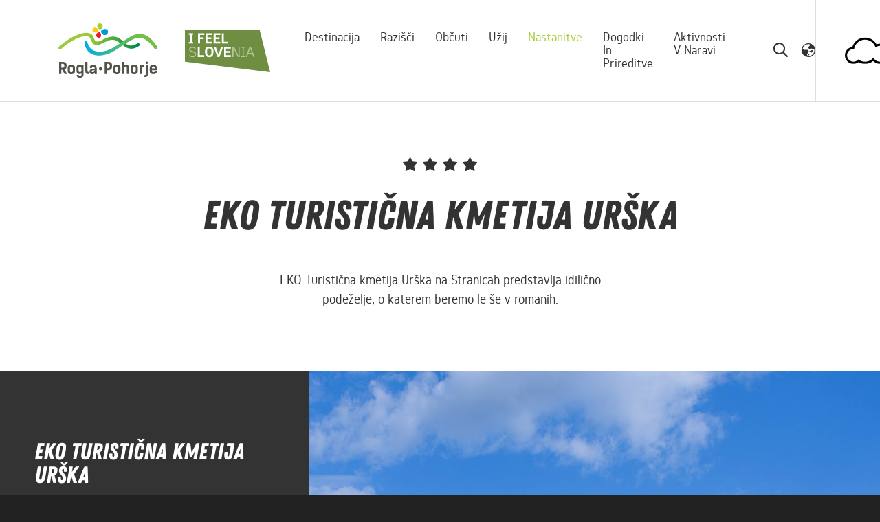

--- FILE ---
content_type: text/html; charset=UTF-8
request_url: https://www.rogla-pohorje.si/sl/nastanitve/2019090313235605/eko-turisticna-kmetija-urska
body_size: 14206
content:
<!DOCTYPE html>
<html lang="sl">
<head>
		
	<!-- START (Open Graph) meta data tags for sharing on social networks START -->
	<title>EKO Turistična kmetija Urška</title>
	<meta property="og:type" content="website" />
	<meta property="og:url" content="https://www.rogla-pohorje.si/sl/nastanitve/" />
	<meta property="og:title" content="EKO Turistična kmetija Urška" />
	<meta property="og:description" content="EKO Turistična kmetija Urška vas vabi na okusen obrok domačih jedi. Oglejte si tudi njihove domače izdelke." />
	<meta property="og:image" content="https://www.rogla-pohorje.si/img/2019111119305538/mid/acmd_list_big/TK_Ur__ka_hi__a.jpg?m=1573497056" />

	<meta property="twitter:card" content="summary_large_image" />
	<meta property="twitter:url" content="https://www.rogla-pohorje.si/sl/nastanitve/" />
	<meta property="twitter:title" content="EKO Turistična kmetija Urška" />
	<meta property="twitter:description" content="EKO Turistična kmetija Urška vas vabi na okusen obrok domačih jedi. Oglejte si tudi njihove domače izdelke." />
	<meta property="twitter:image" content="https://www.rogla-pohorje.si/img/2019111119305538/mid/acmd_list_big/TK_Ur__ka_hi__a.jpg?m=1573497056" />

	<meta name="description" content="EKO Turistična kmetija Urška vas vabi na okusen obrok domačih jedi. Oglejte si tudi njihove domače izdelke." />
	<meta name="keywords" content="" />
	<link rel="canonical" href="https://www.rogla-pohorje.si/sl/nastanitve/2019090313235605/eko-turisticna-kmetija-urska/" />

	<!-- END (Open Graph) meta data tags for sharing on social networks END -->
	
	<script>
  // Build consent object from cookieconsent categories
  var consent = {
    'ad_storage': (typeof cookieconsent != 'undefined' && cookieconsent.allowedCategory('marketing')) ? 'granted' : 'denied',
    'ad_user_data': (typeof cookieconsent != 'undefined' && cookieconsent.allowedCategory('marketing')) ? 'granted' : 'denied',
    'ad_personalization': (typeof cookieconsent != 'undefined' && cookieconsent.allowedCategory('marketing')) ? 'granted' : 'denied',
    'analytics_storage': (typeof cookieconsent != 'undefined' && cookieconsent.allowedCategory('analytics')) ? 'granted' : 'denied'
  };

  // Set default consent before GTM loads
  window.dataLayer = window.dataLayer || [];
  function gtag(){ dataLayer.push(arguments); }
  gtag('consent', 'default', consent);
</script>
<!-- Google Tag Manager -->
<script>
(function(w,d,s,l,i){
  w[l]=w[l]||[];
  w[l].push({'gtm.start': new Date().getTime(), event:'gtm.js'});
  var f=d.getElementsByTagName(s)[0],
      j=d.createElement(s), dl=l!='dataLayer'?'&l='+l:'';
  j.async=true;
  j.src='https://www.googletagmanager.com/gtm.js?id='+i+dl;
  f.parentNode.insertBefore(j,f);
})(window,document,'script','dataLayer','GTM-M8CN6VN');
</script>
<!-- End Google Tag Manager -->	
	<meta charset="UTF-8" />
	<meta name="copyright" content="Copyright Arctur d. o. o. Vse pravice pridržane." />
	<meta name="author" content="Arctur d.o.o." />
	<meta name="viewport" content="width=device-width, initial-scale=1" />
	<meta http-equiv="X-UA-Compatible" content="IE=edge" />
	<meta name="google-site-verification" content="vaRQe57SxQ1aqfWm5jcNrjrytMrTW0Xl5IFl0mLTbS8" /> <meta name="google-site-verification" content="tG1wgHXaflxJ3Su-ggZD6PFpn3aGev6QglInkj4YJso" />		<link rel="stylesheet" type="text/css" href="/vendor/vendor.min.css?v=1657003380"/>	<link rel="stylesheet" type="text/css" href="/css/style.css?v=1767692837" />
	<!--[if IE 7]>
	<link rel="stylesheet" type="text/css" href="/css/ie7.css" />
	<![endif]-->
	<!--[if IE 8]>
	<link rel="stylesheet" type="text/css" href="/css/ie8.css" />
	<![endif]-->
	
	<link rel="alternate" type="application/rss+xml" href="/rss/rss.php" title="Novice" />

	<link rel="apple-touch-icon" sizes="180x180" href="/favicons/apple-touch-icon.png">
	<link rel="icon" type="image/png" sizes="32x32" href="/favicons/favicon-32x32.png">
	<link rel="icon" type="image/png" sizes="16x16" href="/favicons/favicon-16x16.png">
	<link rel="manifest" href="/favicons/site.webmanifest" crossorigin="use-credentials">
	<link rel="mask-icon" href="/favicons/safari-pinned-tab.svg" color="#5bbad5">
	<meta name="msapplication-TileColor" content="#da532c">
	<meta name="theme-color" content="#333">
	
	<!--[if lt IE 9]>
	<script type="text/javascript" src="/lib/html5shiv/html5shiv-printshiv.min.js"></script>
	<![endif]-->
	<!--<script type="text/javascript" src="/lib/jquery-1.12.0.min.js"></script>-->
	<script src="https://www.recaptcha.net/recaptcha/api.js?onload=captchaCallback&render=explicit&hl=sl" defer></script>	<script type="text/javascript" src="/vendor/vendor.min.js?v=1593106584" defer></script>
	<script type="text/javascript" src="/js/core.min.js?v=1724762858"></script>	<script type="text/javascript" src="/js/deferable.min.js?v=1724853551" defer></script>	<!-- HotJar -->
	<!-- Hotjar Tracking Code for www.rogla-pohorje.si -->
	<script type="text/plain" data-cookiecategory="analytics">
		(function(h,o,t,j,a,r){
			h.hj=h.hj||function(){(h.hj.q=h.hj.q||[]).push(arguments)};
			h._hjSettings={hjid:2015647,hjsv:6};
			a=o.getElementsByTagName('head')[0];
			r=o.createElement('script');r.async=1;
			r.src=t+h._hjSettings.hjid+j+h._hjSettings.hjsv;
			a.appendChild(r);
		})(window,document,'https://static.hotjar.com/c/hotjar-','.js?sv=');
	</script>
	<!-- OptiMonk -->
	<script type="text/plain" data-cookiecategory="analytics">
		(function(e,a){
			var t,r=e.getElementsByTagName("head")[0],c=e.location.protocol;
			t=e.createElement("script");t.type="text/javascript";
			t.charset="utf-8";t.async=!0;t.defer=!0;
			t.src=c+"//front.optimonk.com/public/"+a+"/js/preload.js";r.appendChild(t);
		})(document,"123476");
	</script>
	</head>
<body id="body-content">
<!-- Google Tag Manager (noscript) -->
<noscript><iframe src="https://www.googletagmanager.com/ns.html?id=GTM-M8CN6VN"
height="0" width="0" style="display:none;visibility:hidden"></iframe></noscript>
<!-- End Google Tag Manager (noscript) -->	<header>
	<div class="header-outside-wrapper">
		<!---default header with logo and search is hidden on default template mobile-xs -->
		<div class="container">

			<div class="header-wrapper base-header">
				<div class="left-wrapper">
					<div class="outer-logo-wrapper">
						<a href="/" class="logo-anchor">
							<div class="logo-wrapper color rogla">
	<svg version="1.1" id="Isolation_Mode" xmlns="http://www.w3.org/2000/svg" xmlns:xlink="http://www.w3.org/1999/xlink"
		x="0px" y="0px" width="144px" height="80px" viewBox="0 0 144 80" style="enable-background:new 0 0 144 80;"
		xml:space="preserve">
		<style type="text/css">
			.logo-wrapper.color.rogla .st0 {
				fill: url(#SVGID_22_);
			}

			.logo-wrapper.color.rogla .st1 {
				fill: url(#SVGID_44_);
			}

			.logo-wrapper.color.rogla .st2 {
				fill: #52544C;
			}

			.logo-wrapper.color.rogla .st3 {
				fill: #0099D9;
			}

			.logo-wrapper.color.rogla .st4 {
				fill: #FFCB05;
			}

			.logo-wrapper.color.rogla .st5 {
				fill: #A6CE39;
			}

			.logo-wrapper.color.rogla .st6 {
				fill: #ED1C24;
			}
		</style>
		<g>
			<g>
				<g>
					<linearGradient id="SVGID_22_" gradientUnits="userSpaceOnUse" x1="-7.279141e-02" y1="25.8835"
						x2="118.0964" y2="25.8835">
						<stop offset="0.3771" style="stop-color:#9CCA3A" />
						<stop offset="0.9721" style="stop-color:#008A45" />
					</linearGradient>
					<path id="SVGID_11_" class="st0" d="M38.9,13.9c-4,0.2-7.9,1.5-11.7,3c-9.3,3.7-18.1,9.7-26,16.8c-0.9,0.8-1.8,2.1-0.9,3.4
				c0.7,1.1,2.5,1.1,3.4,0.3c5.6-5,11.7-9.5,18-12.9c5.2-2.8,10.6-5.1,16.3-5.8c1.1-0.1,1.7-0.1,2.8,0s1.7,0.2,2.6,0.5
				c1,0.4,1.1,0.4,1.8,1.1c0.8,0.7,1.3,2,1.7,3.1c1,3,3,6.4,5.7,7.5c5.8,2.1,11.9-2.5,20-5.8c3.7-1.5,8.3-1.7,11.9,0.4
				c3,1.8,3.6,2,6.4,4.3c0.2,0.1,0.3,0.2,0.5,0.3c4.3,3.4,7.9,6.1,12.9,6.7c4.7,0.6,9.2-1.3,12.9-3.8c0.9-0.6,1.1-1.8,0.7-2.9
				c-0.3-0.8-1.3-2.1-2.2-1.5c-3.4,2.3-7.1,4-11.4,3.7c-2.9-0.2-5.3-2-7.9-4.2c-0.1-0.1-0.2-0.2-0.4-0.4c-4.6-3.9-8.4-7.4-14-8.2
				c-6.8-1-12.7,1.6-20,5.6c-2.3,1.3-6.6,1.8-7.8,0.8c-0.7-0.5-1.9-2.4-2.3-3.4c-1-2.8-1.9-5.3-4.1-6.8c-2.3-1.5-4.8-1.9-7.4-1.9
				C40,13.9,39.5,13.9,38.9,13.9" />
				</g>
			</g>
			<g>
				<g>
					<linearGradient id="SVGID_44_" gradientUnits="userSpaceOnUse" x1="37.8143" y1="31.1" x2="144.2502"
						y2="31.1">
						<stop offset="0" style="stop-color:#00AEE9" />
						<stop offset="0.6983" style="stop-color:#71BF44" />
					</linearGradient>
					<path id="SVGID_33_" class="st1" d="M113.7,15.8c-4.7,1-9.2,3.8-13.4,6.4c-5.2,3.2-10.3,6.6-15.5,10c-3.6,2.4-7.2,4.6-11.2,6.2
				c-4.1,1.6-8.4,2.6-12.7,2.8c-4,0.2-8.3-0.6-11.8-2.9c-3.8-2.5-6.1-6.7-7.2-11.6c-0.3-1.5-1.8-1.4-2.7-0.7
				c-1.1,0.9-1.6,2.4-1.3,3.9c1.2,5.5,3.9,10.2,8,13.2c3.9,2.8,8.6,3.7,13.2,3.7c4.7,0,9.4-1.1,13.9-2.7c4.4-1.6,8.4-4.1,12.4-6.7
				c4.9-3.1,9.7-6.4,14.6-9.5c2.2-1.4,4.5-2.7,6.9-3.9c1-0.5,2.1-1,3.2-1.5c0.7-0.3,2.1-0.8,2.5-0.9c4.7-1.3,9.9-0.4,14.2,2.2
				c5.6,3.3,9.4,7.7,13.2,13.4c1.7,2.5,5.4-0.6,3.9-2.9c-3.9-6-8.4-11.8-14.1-15.4c-3.6-2.3-7.6-3.5-11.7-3.5
				C116.4,15.4,115,15.5,113.7,15.8" />
				</g>
			</g>
			<g>
				<path class="st2" d="M138.2,62.8c1.8,0,2.1,0.9,2.1,2.7H136C136,63.8,136.3,62.8,138.2,62.8 M140.2,69.6c0,0.9-0.6,1.5-2.1,1.5
			c-1.3,0-2.2-0.4-2.2-2.6v-0.3h7.4v-2.7c0-3.7-1.7-5.3-5.3-5.3s-5.3,1.9-5.3,5.3v3.1c0,3.7,1.7,5.3,5.3,5.3s5.3-1.4,5.3-4.2h-3.1
			V69.6z M126.8,57.3c0,2.3,3.6,2.3,3.6,0C130.4,55,126.8,55,126.8,57.3 M130.2,60.3H127v12.8c0,2.1-0.5,2.3-1.9,2.3v2.7
			c3.7,0,5-1,5-5.1L130.2,60.3L130.2,60.3z M124.7,60c-1.7-0.3-3.2,0.6-3.8,1.5l-0.1-1.4h-2.9v13.7h3.2V66c0-2,1.6-2.8,3.7-2.6
			L124.7,60L124.7,60z M110.3,71.2c-1.7,0-2.1-1-2.1-2.7v-3c0-1.7,0.4-2.7,2.1-2.7s2.1,1,2.1,2.7v3
			C112.4,70.2,111.9,71.2,110.3,71.2 M110.3,74c3.6,0,5.3-1.6,5.3-5.3v-3.3c0-3.7-1.7-5.3-5.3-5.3c-3.6,0-5.3,1.7-5.3,5.3v3.3
			C105,72.3,106.7,74,110.3,74 M102.8,73.8v-9c0-2.9-1.4-4.8-4.3-4.8c-1.1,0-2.2,0.3-2.9,1.2v-5.3h-3.2v17.8h3.2v-8.6
			c0-1.5,0.7-2.3,2-2.3s2,0.6,2,2.3v8.6L102.8,73.8L102.8,73.8z M84.9,71.2c-1.7,0-2.1-1-2.1-2.7v-3c0-1.7,0.4-2.7,2.1-2.7
			s2.1,1,2.1,2.7v3C87,70.2,86.6,71.2,84.9,71.2 M84.9,74c3.6,0,5.3-1.6,5.3-5.3v-3.3c0-3.7-1.7-5.3-5.3-5.3c-3.6,0-5.3,1.7-5.3,5.3
			v3.3C79.6,72.3,81.3,74,84.9,74 M70.4,65.2v-6.4h1.3c2.5,0,3,0.9,3,2.6v1.3c0,1.7-0.8,2.5-3.1,2.5H70.4z M67.2,55.9v17.8h3.3v-5.5
			h1.2c4.2,0,6.3-1.7,6.3-5.4v-1.6c0-3.8-2-5.3-6.3-5.3C71.7,55.9,67.2,55.9,67.2,55.9z M61.3,68.5c1.4,0,2.4-0.9,2.4-2.4
			s-1-2.4-2.4-2.4s-2.5,1-2.5,2.4S59.9,68.5,61.3,68.5 M48.7,64.8c0-1.5,0.5-1.9,1.9-1.9c1.7,0,2.1,1,2.1,3.1
			c-4.7-0.3-7.4,0.9-7.4,4.2c0,2.6,1.7,3.9,3.9,3.9c1.5,0,2.8-0.7,3.6-1.8l0.3,1.6h2.6v-8.4c0-3.5-1.6-5.3-5.1-5.3
			c-3.3,0-5.1,1.4-4.9,4.8h3V64.8z M52.6,68.3C52.5,69.7,52,71,50.1,71c-1.1,0-1.9-0.3-1.9-1.2C48.2,68.7,49.3,68,52.6,68.3
			 M39.1,68.8c0,3.9,1.1,5,4.8,5v-3.1c-1.3,0-1.6-0.5-1.6-2V55.9h-3.2V68.8z M31.3,71c-1.3,0-2-0.8-2-2.7v-2.8c0-2,0.8-2.6,2-2.6
			c1.6,0,2.1,1.2,2.1,2.7v2.7C33.5,70,33,71,31.3,71 M30.7,73.8c1.6,0,2.4-0.6,2.9-1.4V74c0,1.7-0.5,2.5-2.2,2.5
			c-1.3,0-1.9-0.6-1.9-1.6h-3c0,2.9,1.6,4.3,4.9,4.3s5.2-1.7,5.2-5.2V60H34l-0.2,1.5c-0.5-1-1.6-1.6-3.1-1.6c-2.7,0-4.4,1.5-4.4,5.3
			v3.4C26.2,72.2,27.9,73.8,30.7,73.8 M18.8,71.2c-1.7,0-2.1-1-2.1-2.7v-3c0-1.7,0.4-2.7,2.1-2.7s2.1,1,2.1,2.7v3
			C20.9,70.2,20.5,71.2,18.8,71.2 M18.8,74c3.6,0,5.3-1.6,5.3-5.3v-3.3c0-3.7-1.7-5.3-5.3-5.3s-5.3,1.7-5.3,5.3v3.3
			C13.5,72.3,15.2,74,18.8,74 M4.2,64.5v-5.7h1.4c2.5,0,2.9,0.9,2.9,2.6V62c0,1.7-0.6,2.5-3,2.5H4.2z M12.7,73.8L8.8,67
			c2.2-0.7,3.1-2.1,3.1-4.8v-0.9c0-3.8-2-5.3-6.3-5.3H1v17.8h3.2v-6.3h1.2l3.5,6.3H12.7z" />
				<path class="st3" d="M62.2,11c-0.8,2.9,2.2,6.7,6.2,6c2.9-0.5,4.3-3.7,3.6-6.2C70.7,6.6,63,8.3,62.2,11" />
				<path class="st4"
					d="M57.4,11.4c0.8-2.3-1.4-5.5-4.6-5.1C50.5,6.5,49.2,9,49.7,11C50.4,14.4,56.7,13.4,57.4,11.4" />
				<path class="st5"
					d="M60.3,8.9c2.7,0,5.1-3.5,3.5-6.7c-1.1-2.3-4.2-2.7-6.1-1.5C54.5,2.8,57.9,8.9,60.3,8.9" />
				<path class="st6" d="M60,13.1c-2.3-0.7-5.4,1.6-5,4.8c0.3,2.3,2.8,3.6,4.9,3C63.2,20,62.1,13.7,60,13.1" />
			</g>
		</g>
	</svg>
</div>						</a>
												<a href="https://www.slovenia.info/en" target="_blank" style="display: block;">
							<div class="logo-wrapper color sto">
   <svg version="1.1" id="Layer_1" xmlns="http://www.w3.org/2000/svg" xmlns:xlink="http://www.w3.org/1999/xlink" x="0px"
      y="0px" width="124.2417px" height="62px" viewBox="0 0 124.2417 62" style="enable-background:new 0 0 124.2417 62;"
      xml:space="preserve">
      <style type="text/css">
         .logo-wrapper.color.sto .st0 {
            fill: #708E41;
         }

         .logo-wrapper.color.sto .st1 {
            fill: #FFFFFF;
         }

         .logo-wrapper.color.sto .st2 {
            fill: #B6C59C;
         }
      </style>
      <polyline class="st0" points="0,0.0136 0,46.6476 124.2417,62 108.7863,0 " />
      <path class="st1" d="M5.4686,20.3164h6.5466v-2.0566l-1.8464-0.2306V7.7507l1.8464-0.2102V5.4831H5.4686v2.0574l1.849,0.2102
   v10.2786l-1.849,0.2306 M21.9382,8.0842h6.3356V5.4831h-9.1903v14.8333h2.8547V14.065h5.3903v-2.5586h-5.3903V8.0842z
	M29.9925,20.3164h9.7136v-2.6428h-6.8589V14.065h5.7051v-2.5586h-5.7051V8.0842h6.8589V5.4831h-9.7136V20.3164z M41.8674,20.3164
   h9.7119v-2.6428h-6.8589V14.065h5.7068v-2.5586h-5.7068V8.0842h6.8589V5.4831h-9.7119V20.3164z M53.7618,20.3164h9.2099v-2.6428
   h-6.379V5.4831h-2.8309V20.3164z" />
      <path class="st2" d="M16.2739,35.9138c0-6.1059-8.2663-2.9176-8.2663-7.0478c0-1.8685,1.4261-2.2871,3.1049-2.2871
   c1.2789,0,2.4973,0.6288,3.6903,1.9077l1.1146-1.0696c-1.2602-1.4473-2.9372-2.3697-4.8049-2.3697
   c-2.4114,0-4.8457,0.8807-4.8457,3.6699c0,6.2931,8.245,2.6649,8.245,7.2375c0,1.974-1.5724,2.8121-3.3567,2.8121
   c-1.6167,0-2.9381-0.7564-4.1131-1.8456l-1.1317,1.0696c1.4065,1.489,3.1474,2.2225,5.2252,2.2225
   C13.7757,40.2133,16.2739,38.8715,16.2739,35.9138" />
      <path class="st1" d="M18.8112,39.9836h9.2099v-2.6428h-6.3782V25.1503h-2.8317V39.9836 M41.5509,32.0535
   c0-4.2595-1.3223-7.1134-6.1051-7.1134c-4.7811,0-6.1025,2.8538-6.1025,7.1134c0,4.2791,0.8577,8.1395,6.1025,8.1395
   C40.6898,40.1929,41.5509,36.3325,41.5509,32.0535 M38.5728,31.7386v0.8398c0,2.8734-0.0426,5.0337-3.127,5.0337
   c-2.9372,0-3.1253-2.1391-3.1253-4.867v-1.0066c0-2.3297,0.1676-4.2374,3.1253-4.2374
   C38.3626,27.5012,38.5728,29.3264,38.5728,31.7386 M50.3208,39.9836l5.5375-14.8333h-3.0827l-3.8604,11.0359H48.871l-3.8817-11.0359
   h-3.081l5.5579,14.8333H50.3208z M57.076,39.9836h9.7102v-2.6428h-6.8564v-3.6103h5.7051v-2.5577h-5.7051v-3.4197h6.8564v-2.6028
   H57.076V39.9836z" />
      <path class="st2" d="M77.2366,39.9828h2.4744V25.2141h-1.5937v13.0057h-0.0425l-6.3552-13.0057h-2.4769v14.7687h1.6167V26.9737h0.04
	M82.1462,39.9828h5.5375v-1.1121l-1.9494-0.2323V26.5789l1.9494-0.2527v-1.0925h-5.5375v1.0925l1.9485,0.2527v12.0595
   l-1.9485,0.2323V39.9828z M99.7049,39.9828h1.803l-5.369-14.7687h-2.0574l-5.3503,14.7687h1.826l1.5316-4.4262h6.0634
   L99.7049,39.9828z M95.1306,26.5976l2.5169,7.5124h-5.055l2.4956-7.5124H95.1306z" />
   </svg>
</div>						</a>
											</div>

					<div class="main-menu-wrapper">
						<nav class="navbar navbar-expand-xl navbar-light main-navigation">	<div class="collapse navbar-collapse" id="bs-main-menu-collapse">		<ul id="main-menu-bootstrap" class="navbar-nav"><li class="nav-item bs-level1 first" style="display:none;"><a href="/sl/iskalnik/" data-url-v-dir="iskalnik" class="nav-link bs-level1" title="Iskalnik">Iskalnik</a></li>
<li class="nav-item bs-level1" style="display:none;"><a href="/sl/v-ospredju/" data-url-v-dir="v-ospredju" class="nav-link bs-level1" title="V ospredju">V ospredju</a></li>
<li class="nav-item bs-level1" style="display:none;"><a href="/sl/novice/" data-url-v-dir="novice" class="nav-link bs-level1" title="Novice">Novice</a></li>
<li class="nav-item bs-level1" style="display:none;"><a href="/sl/dogodki/" data-url-v-dir="dogodki" class="nav-link bs-level1" title="Dogodki">Dogodki</a></li>
<li class="nav-item bs-level1" style="display:none;"><a href="/sl/o-nas/" data-url-v-dir="o-nas" class="nav-link bs-level1" title="O nas">O nas</a></li>
<li class="nav-item bs-level1" style="display:none;"><a href="#" data-url-v-dir="mediateka" class="nav-link bs-level1" title="Mediateka">Mediateka</a></li>
<li class="nav-item bs-level1"><a href="/sl/destinacija/" data-url-v-dir="destinacija" class="nav-link bs-level1" title="Destinacija">Destinacija</a></li>
<li class="nav-item bs-level1"><a href="/sl/razisci/" data-url-v-dir="razisci" class="nav-link bs-level1" title="Razišči">Razišči</a></li>
<li class="nav-item bs-level1"><a href="/sl/obcuti/" data-url-v-dir="obcuti" class="nav-link bs-level1" title="Občuti">Občuti</a></li>
<li class="nav-item bs-level1"><a href="/sl/uzij/" data-url-v-dir="uzij" class="nav-link bs-level1" title="Užij">Užij</a></li>
<li class="nav-item bs-level1 bs-level1-open"><a href="/sl/nastanitve/" data-url-v-dir="nastanitve" class="nav-link bs-level1" title="Nastanitve">Nastanitve</a></li>
<li class="nav-item bs-level1"><a href="/sl/dogodki-in-prireditve/" data-url-v-dir="dogodki-in-prireditve" class="nav-link bs-level1" title="Dogodki in prireditve">Dogodki in prireditve</a></li>
<li class="nav-item bs-level1"><a href="/sl/destinacija/aktivnosti-v-naravi/" data-url-v-dir="aktivnosti-v-naravi" class="nav-link bs-level1" title="Aktivnosti v naravi">Aktivnosti v naravi</a></li>
<li class="nav-item bs-level1" style="display:none;"><a href="/sl/vklopi-zeleno/" data-url-v-dir="vklopi-zeleno" class="nav-link bs-level1" title="Vklopi zeleno">Vklopi zeleno</a></li>
<li class="nav-item bs-level1" style="display:none;"><a href="/sl/blog/" data-url-v-dir="blog" class="nav-link bs-level1" title="Blog">Blog</a></li>
<li class="nav-item bs-level1" style="display:none;"><a href="/sl/aplikacije/" data-url-v-dir="aplikacije" class="nav-link bs-level1" title="Digital">Digital</a></li>
<li class="nav-item bs-level1" style="display:none;"><a href="#" data-url-v-dir="eml-profil-uporabnika" class="nav-link bs-level1" title="Eml profil uporabnika">Eml profil uporabnika</a></li>
<li class="nav-item bs-level1" style="display:none;"><a href="/sl/izjava-o-varstvu-osebnih-podatkov/" data-url-v-dir="izjava-o-varstvu-osebnih-podatkov" class="nav-link bs-level1" title="Izjava o varstvu osebnih podatkov">Izjava o varstvu osebnih podatkov</a></li>
<li class="nav-item bs-level1 dropdown" style="display:none;"><a href="/sl/paketi-rogla-pohorje/" data-url-v-dir="paketi-rogla-pohorje" class="nav-link dropdown-toggle bs-level1" data-toggle="dropdown" role="button" aria-haspopup="true" aria-expanded="false"  title="Paketi Rogla-Pohorje">Paketi Rogla-Pohorje</a>
<ul class="dropdown-menu bs-level2">
<li class="nav-item bs-level2 first"><a href="/sl/paketi-rogla-pohorje/paketi-dozivetij-moja -slovenija/" data-url-v-dir="paketi-dozivetij-moja -slovenija" class="nav-link bs-level2" title="Paketi doživetij &quot;Moja Slovenija&quot;">Paketi doživetij &quot;Moja Slovenija&quot;</a></li>
<li class="nav-item bs-level2" style="display:none;"><a href="#" data-url-v-dir="paketi-dozivetij-pohorje365" class="nav-link bs-level2" title="Paketi doživetij &quot;Pohorje365&quot;">Paketi doživetij &quot;Pohorje365&quot;</a></li>
<li class="nav-item bs-level2"><a href="/sl/paketi-rogla-pohorje/programi-bivanja/" data-url-v-dir="programi-bivanja" class="nav-link bs-level2" title="Programi bivanja">Programi bivanja</a></li>
<li class="nav-item bs-level2"><a href="/sl/paketi-rogla-pohorje/programi-za-skupine/" data-url-v-dir="programi-za-skupine" class="nav-link bs-level2" title="Programi za skupine">Programi za skupine</a></li>
<li class="nav-item bs-level2"><a href="/sl/paketi-rogla-pohorje/vodena-dozivetja/" data-url-v-dir="vodena-dozivetja" class="nav-link bs-level2" title="Vodena doživetja">Vodena doživetja</a></li>
<li class="nav-item bs-level2"><a href="/sl/paketi-rogla-pohorje/ustvarjeno-s-srcem-odprta-vrata/" data-url-v-dir="ustvarjeno-s-srcem-odprta-vrata" class="nav-link bs-level2" title="Ustvarjeno s srcem – odprta vrata">Ustvarjeno s srcem – odprta vrata</a></li>
<li class="nav-item bs-level2"><a href="/sl/paketi-rogla-pohorje/zelena-dozivetja/" data-url-v-dir="zelena-dozivetja" class="nav-link bs-level2" title="Zelena doživetja">Zelena doživetja</a></li>
</ul>
</li>
<li class="nav-item bs-level1 dropdown" style="display:none;"><a href="/sl/publikacije/casopis/" data-url-v-dir="publikacije" class="nav-link dropdown-toggle bs-level1" data-toggle="dropdown" role="button" aria-haspopup="true" aria-expanded="false"  title="Publikacije">Publikacije</a>
<ul class="dropdown-menu bs-level2">
<li class="nav-item bs-level2 first"><a href="/sl/publikacije/casopis/" data-url-v-dir="casopis" class="nav-link bs-level2" title="Časopis">Časopis</a></li>
<li class="nav-item bs-level2" style="display:none;"><a href="#" data-url-v-dir="katalogi" class="nav-link bs-level2" title="Katalogi">Katalogi</a></li>
<li class="nav-item bs-level2"><a href="/sl/publikacije/katalogi-in-zemljevidi/" data-url-v-dir="katalogi-in-zemljevidi" class="nav-link bs-level2" title="Katalogi in zemljevidi">Katalogi in zemljevidi</a></li>
<li class="nav-item bs-level2" style="display:none;"><a href="#" data-url-v-dir="zemljevidi" class="nav-link bs-level2" title="Zemljevidi">Zemljevidi</a></li>
</ul>
</li>
<li class="nav-item bs-level1" style="display:none;"><a href="/sl/e-napovednik/" data-url-v-dir="e-napovednik" class="nav-link bs-level1" title="E napovednik">E napovednik</a></li>
<li class="nav-item bs-level1 dropdown" style="display:none;"><a href="/sl/video/turisticna-destinacija-rogla-pohorje-/" data-url-v-dir="video" class="nav-link dropdown-toggle bs-level1" data-toggle="dropdown" role="button" aria-haspopup="true" aria-expanded="false"  title="Video">Video</a>
<ul class="dropdown-menu bs-level2">
<li class="nav-item bs-level2 first"><a href="/sl/video/turisticna-destinacija-rogla-pohorje-/" data-url-v-dir="turisticna-destinacija-rogla-pohorje-" class="nav-link bs-level2" title="Turistična destinacija Rogla-Pohorje ">Turistična destinacija Rogla-Pohorje </a></li>
<li class="nav-item bs-level2"><a href="/sl/video/razisci--obcuti--uzij/" data-url-v-dir="razisci--obcuti--uzij" class="nav-link bs-level2" title="Razišči, občuti, užij">Razišči, občuti, užij</a></li>
<li class="nav-item bs-level2"><a href="/sl/video/360-virtualni-sprehodi/" data-url-v-dir="360-virtualni-sprehodi" class="nav-link bs-level2" title="360° virtualni sprehodi">360° virtualni sprehodi</a></li>
<li class="nav-item bs-level2"><a href="/sl/video/moja-slovenija/" data-url-v-dir="moja-slovenija" class="nav-link bs-level2" title="Moja Slovenija">Moja Slovenija</a></li>
</ul>
</li>
<li class="nav-item bs-level1" style="display:none;"><a href="/sl/poslovne-strani/" data-url-v-dir="poslovne-strani" class="nav-link bs-level1" title="Poslovne strani">Poslovne strani</a></li>
<li class="nav-item bs-level1" style="display:none;"><a href="/sl/zemljevid-strani/" data-url-v-dir="zemljevid-strani" class="nav-link bs-level1" title="Zemljevid strani">Zemljevid strani</a></li>
<li class="nav-item bs-level1" style="display:none;"><a href="/" data-url-v-dir="360" class="nav-link bs-level1" title="360°">360°</a></li>
<li class="nav-item bs-level1" style="display:none;"><a href="#" data-url-v-dir="kolofon-star" class="nav-link bs-level1" title="Kolofon star">Kolofon star</a></li>
<li class="nav-item bs-level1" style="display:none;"><a href="/sl/kolofon/" data-url-v-dir="kolofon" class="nav-link bs-level1" title="Kolofon">Kolofon</a></li>
<li class="nav-item bs-level1" style="display:none;"><a href="/sl/gdpr/" data-url-v-dir="gdpr" class="nav-link bs-level1" title="GDPR">GDPR</a></li>
<li class="nav-item bs-level1" style="display:none;"><a href="/sl/spletna-trgovina/" data-url-v-dir="spletna-trgovina" class="nav-link bs-level1" title="Spletna trgovina">Spletna trgovina</a></li>
<li class="nav-item bs-level1" style="display:none;"><a href="/sl/faq/" data-url-v-dir="faq" class="nav-link bs-level1" title="FAQ">FAQ</a></li>
<li class="nav-item bs-level1" style="display:none;"><a href="#" data-url-v-dir="api" class="nav-link bs-level1" title="api">api</a></li>
<li class="nav-item bs-level1" style="display:none;"><a href="/sl/3d-modeli/" data-url-v-dir="3d-modeli" class="nav-link bs-level1" title="3d modeli">3d modeli</a></li>
		</ul>	</div></nav>					</div>
				</div>

				<div class="center-wrapper">
					<div class="extra-icons">
						<div class="header-icons-wrapper">
							<div class="icons-list"><div class="icon-item search-icon">	<img src="/svg/search.svg" alt="search"></div><div class="icon-item">	<div class="language-dropdown">	<div class="dropdown show">		<a class="dropdown-toggle language-dropdown-title" href="#" role="button" id="dropdownMenuLink" data-toggle="dropdown" aria-haspopup="true" aria-expanded="false">	<div class="language-icon-wrapper">
		<svg version="1.1" id="Isolation_Mode" xmlns="http://www.w3.org/2000/svg" xmlns:xlink="http://www.w3.org/1999/xlink" x="0px"
		y="0px" width="20px" height="20px" viewBox="0 0 20 20" style="enable-background:new 0 0 20 20;" xml:space="preserve">
   <style type="text/css">
	   .st0{fill:#333333;}
   </style>
   <g>
	   <g>
		   <path class="st0" d="M10.7,15.5c-0.6-0.4-1.3,0.2-1.6,0.8c-0.2,0.6,0,1.1,0.6,1.2c0.3,0.1,0.7,0.1,1-0.1c0.7-0.3,0.6-1.1,0.3-1.7
			   C10.9,15.7,10.8,15.6,10.7,15.5z"/>
		   <path class="st0" d="M15.6,10c-0.2,0-0.3,0-0.5,0c-0.6,0.1-1.2,0.2-1.7,0.5c-0.3,0.1-0.5,0.3-0.8,0.4C12.3,11,12,11,11.7,11.2
			   c-0.2,0.1-0.3,0.3-0.3,0.4c-0.1,0.4,0.1,0.6,0.4,0.8c0.4,0.2,0.9,0.5,1.3,0.7c0.4,0.2,0.8,0.5,1.2,0.4c0.3,0,0.6-0.3,0.8-0.5
			   c0.3-0.3,0.6-0.5,0.9-0.8s0.8-0.7,1-1.2c0.1-0.3,0-0.6-0.2-0.8C16.3,10.1,16,10,15.6,10z"/>
		   <path class="st0" d="M20,9.8C20,9.8,20,9.7,20,9.8c0-0.1,0-0.2,0-0.2c0-0.1,0-0.1,0-0.2l0,0c0,0,0-0.1,0-0.2l0,0
			   c-0.2-2.3-1.2-4.5-2.9-6.2s-3.8-2.7-6.2-2.9l0,0c-0.1,0-0.2,0-0.3,0c0,0,0,0-0.1,0s-0.1,0-0.2,0c0,0,0,0-0.1,0s-0.2,0-0.3,0
			   C9.9,0,9.8,0,9.8,0H9.7H9.6C9.5,0,9.4,0,9.4,0l0,0C6.9,0.1,4.7,1.2,2.9,2.9C1.2,4.6,0.2,6.8,0,9.1C0,9.4,0,9.7,0,10
			   c0,0.1,0,0.2,0,0.2s0,0,0,0.1v0.1v0.1v0.1v0.1v0.1C0,11,0,11,0,11v0.1v0.1l0,0c0.1,0.7,0.2,1.4,0.5,2l0,0c0,0,0,0.1,0.1,0.2l0,0
			   v0.1v0.1v0.1c0.9,2.2,2.6,4,4.7,5.1l0,0c0,0,0.1,0,0.2,0.1h0.1l0,0C7.1,19.7,8.5,20,10,20l0,0c0.1,0,0.2,0,0.3,0l0,0
			   c0.1,0,0.1,0,0.2,0l0,0c2.5-0.1,4.8-1.2,6.6-2.9c1.8-1.8,2.8-4.1,2.9-6.6l0,0c0-0.1,0-0.1,0-0.2l0,0c0-0.1,0-0.2,0-0.3l0,0
			   C20,9.9,20,9.8,20,9.8z M10,18.7H9.9c0,0-0.1-0.1-0.2-0.1c-0.1,0-0.1-0.1-0.2-0.1c-0.1-0.1-0.3-0.2-0.4-0.3
			   c-0.3-0.2-0.6-0.5-0.8-0.8c-0.5-0.7-0.4-1.5,0-2.2c0.3-0.5,0.8-0.9,1.1-1.3c0.4-0.5,0.7-1.1,0.9-1.7c0.2-0.5,0.1-1.2-0.3-1.6
			   c-0.2-0.7-1-1-1.6-1.1c-0.1,0-0.2,0-0.2,0c-0.2,0-0.4,0-0.5,0c-0.6,0-1.3,0-1.9,0s-1.1,0.2-1.7,0c-0.5-0.3-1-0.7-1.4-0.8
			   C2.3,8.6,1.8,8.6,1.5,8.6C2.1,4.4,5.7,1.3,10,1.3c0.6,0,1.3,0.1,1.8,0.2c0,0.7,0.6,1.1,0.3,1.8c-0.4,0.9-1.6,1.2-2.1,2.1
			   c-0.2,0.4-0.2,0.9,0,1.3c0.2,0.3,0.3,0.6,0.5,0.9c0.2,0.4,0.4,0.9,0.9,1.2c1.2,0.7,1.3-1.5,2.2-1.6c0.4-0.1,0.7,0.2,0.9,0.5
			   c0.3,0.4,0.4,0.8,1,0.9c0.3,0.1,0.7,0,1,0c0.2,0,1.9-0.3,1.9-0.4c0.1,0.6,0.2,1.2,0.2,1.9C18.7,14.8,14.8,18.7,10,18.7z"/>
	   </g>
   </g>
   </svg>
</div>

</a>		<div class="dropdown-menu dropdown-menu-right" aria-labelledby="dropdownMenuLink"><a class="dropdown-item" href="/sl/nastanitve/2019090313235605">slovensko</a><a class="dropdown-item" href="/en/accommodation/2019090313235605">english</a><a class="dropdown-item" href="/de/unterkunfte/2019090313235605">deutsch</a><a class="dropdown-item" href="/it">italian</a></div>	</div></div></div></div>						</div>
					</div>
					<div class="navigation toggle-mobile-navigation">
						<div class="navigation-line"></div>
						<div class="navigation-line"></div>
						<div class="navigation-line"></div>
					</div>
				</div>
				<div class="right-wrapper">
					<div class="weather-outer-wrapper">
						<div class="weather-wrapper">	<div class="weather-icon">		<img class="white" src="/images/arso/white/prevCloudy.png" alt="prevCloudy.png">		<img class="black" src="/images/arso/black/prevCloudy.png" alt="prevCloudy.png">	</div>	<div class="weather-text">		<div class="text">			</div>		<div class="value">			-5 °C		</div>	</div></div>					</div>
				</div>

			</div>

		</div>
	</div>

	
</header>

<div id="mobile-navigation-wrapper">

	<div id="mobile-navigation-inner-wrapper">
		<div class="mobile-navigation-wrapper-header">
			<div class="header-outside-wrapper">
				<!---default header with logo and search is hidden on default template mobile-xs -->
				<div class="container">

					<div class="header-wrapper base-header">
						<div class="left-wrapper">
							<a href="/" class="logo-anchor mobile-navigation">
								<div class="logo-wrapper black rogla">
	<svg version="1.1" id="Isolation_Mode" xmlns="http://www.w3.org/2000/svg" xmlns:xlink="http://www.w3.org/1999/xlink"
		x="0px" y="0px" width="144px" height="80px" viewBox="0 0 144 80" style="enable-background:new 0 0 144 80;"
		xml:space="preserve">
		<style type="text/css">
			.logo-wrapper.black.rogla .st0 {
				fill: #333 !important;
			}
		</style>
		<g>
			<g>
				<defs>
					<path id="SVGID_1_" d="M38.9,13.9c-4,0.2-7.9,1.5-11.7,3c-9.3,3.7-18.1,9.7-26,16.8c-0.9,0.8-1.8,2.1-0.9,3.4
				c0.7,1.1,2.5,1.1,3.4,0.3c5.6-5,11.7-9.5,18-12.9c5.2-2.8,10.6-5.1,16.3-5.8c1.1-0.1,1.7-0.1,2.8,0c1.1,0.1,1.7,0.2,2.6,0.5
				c1,0.4,1.1,0.4,1.8,1.1c0.8,0.7,1.3,2,1.7,3.1c1,3,3,6.4,5.7,7.5c5.8,2.1,11.9-2.5,20-5.8c3.7-1.5,8.3-1.7,11.9,0.4
				c3,1.8,3.6,2,6.4,4.3c0.2,0.1,0.3,0.2,0.5,0.3c4.3,3.4,7.9,6.1,12.9,6.7c4.7,0.6,9.2-1.3,12.9-3.8c0.9-0.6,1.1-1.8,0.7-2.9
				c-0.3-0.8-1.3-2.1-2.2-1.5c-3.4,2.3-7.1,4-11.4,3.7c-2.9-0.2-5.3-2-7.9-4.2c-0.1-0.1-0.2-0.2-0.4-0.4c-4.6-3.9-8.4-7.4-14-8.2
				c-6.8-1-12.7,1.6-20,5.6c-2.3,1.3-6.6,1.8-7.8,0.8c-0.7-0.5-1.9-2.4-2.3-3.4c-1-2.8-1.9-5.3-4.1-6.8c-2.3-1.5-4.8-1.9-7.4-1.9
				C40,13.9,39.5,13.9,38.9,13.9" />
				</defs>
				<use xlink:href="#SVGID_1_" style="overflow:visible;fill:#333;" />
				<clipPath id="SVGID_2_">
					<use xlink:href="#SVGID_1_" style="overflow:visible;" />
				</clipPath>
			</g>
			<g>
				<defs>
					<path id="SVGID_3_" d="M113.7,15.8c-4.7,1-9.2,3.8-13.4,6.4c-5.2,3.2-10.3,6.6-15.5,10c-3.6,2.4-7.2,4.6-11.2,6.2
				c-4.1,1.6-8.4,2.6-12.7,2.8c-4,0.2-8.3-0.6-11.8-2.9c-3.8-2.5-6.1-6.7-7.2-11.6c-0.3-1.5-1.8-1.4-2.7-0.7
				c-1.1,0.9-1.6,2.4-1.3,3.9c1.2,5.5,3.9,10.2,8,13.2c3.9,2.8,8.6,3.7,13.2,3.7c4.7,0,9.4-1.1,13.9-2.7c4.4-1.6,8.4-4.1,12.4-6.7
				c4.9-3.1,9.7-6.4,14.6-9.5c2.2-1.4,4.5-2.7,6.9-3.9c1-0.5,2.1-1,3.2-1.5c0.7-0.3,2.1-0.8,2.5-0.9c4.7-1.3,9.9-0.4,14.2,2.2
				c5.6,3.3,9.4,7.7,13.2,13.4c1.7,2.5,5.4-0.6,3.9-2.9c-3.9-6-8.4-11.8-14.1-15.4c-3.6-2.3-7.6-3.5-11.7-3.5
				C116.4,15.4,115,15.5,113.7,15.8" />
				</defs>
				<use xlink:href="#SVGID_3_" style="overflow:visible;fill:#333;" />
				<clipPath id="SVGID_4_">
					<use xlink:href="#SVGID_3_" style="overflow:visible;" />
				</clipPath>
			</g>
			<g>
				<path class="st0" d="M138.2,62.8c1.8,0,2.1,0.9,2.1,2.7H136C136,63.8,136.3,62.8,138.2,62.8 M140.2,69.6c0,0.9-0.6,1.5-2.1,1.5
			c-1.3,0-2.2-0.4-2.2-2.6v-0.3h7.4v-2.7c0-3.7-1.7-5.3-5.3-5.3c-3.6,0-5.3,1.9-5.3,5.3v3.1c0,3.7,1.7,5.3,5.3,5.3
			c3.6,0,5.3-1.4,5.3-4.2H140.2z M126.8,57.3c0,2.3,3.6,2.3,3.6,0C130.4,55,126.8,55,126.8,57.3 M130.2,60.3H127v12.8
			c0,2.1-0.5,2.3-1.9,2.3v2.7c3.7,0,5-1,5-5.1V60.3z M124.7,60c-1.7-0.3-3.2,0.6-3.8,1.5l-0.1-1.4h-2.9v13.7h3.2V66
			c0-2,1.6-2.8,3.7-2.6V60z M110.3,71.2c-1.7,0-2.1-1-2.1-2.7v-3c0-1.7,0.4-2.7,2.1-2.7c1.7,0,2.1,1,2.1,2.7v3
			C112.4,70.2,111.9,71.2,110.3,71.2 M110.3,74c3.6,0,5.3-1.6,5.3-5.3v-3.3c0-3.7-1.7-5.3-5.3-5.3c-3.6,0-5.3,1.7-5.3,5.3v3.3
			C105,72.3,106.7,74,110.3,74 M102.8,73.8v-9c0-2.9-1.4-4.8-4.3-4.8c-1.1,0-2.2,0.3-2.9,1.2v-5.3h-3.2v17.8h3.2v-8.6
			c0-1.5,0.7-2.3,2-2.3c1.3,0,2,0.6,2,2.3v8.6H102.8z M84.9,71.2c-1.7,0-2.1-1-2.1-2.7v-3c0-1.7,0.4-2.7,2.1-2.7
			c1.7,0,2.1,1,2.1,2.7v3C87,70.2,86.6,71.2,84.9,71.2 M84.9,74c3.6,0,5.3-1.6,5.3-5.3v-3.3c0-3.7-1.7-5.3-5.3-5.3
			c-3.6,0-5.3,1.7-5.3,5.3v3.3C79.6,72.3,81.3,74,84.9,74 M70.4,65.2v-6.4h1.3c2.5,0,3,0.9,3,2.6v1.3c0,1.7-0.8,2.5-3.1,2.5H70.4z
			 M67.2,55.9v17.8h3.3v-5.5h1.2c4.2,0,6.3-1.7,6.3-5.4v-1.6c0-3.8-2-5.3-6.3-5.3H67.2z M61.3,68.5c1.4,0,2.4-0.9,2.4-2.4
			c0-1.5-1-2.4-2.4-2.4c-1.4,0-2.5,1-2.5,2.4C58.8,67.5,59.9,68.5,61.3,68.5 M48.7,64.8c0-1.5,0.5-1.9,1.9-1.9c1.7,0,2.1,1,2.1,3.1
			c-4.7-0.3-7.4,0.9-7.4,4.2c0,2.6,1.7,3.9,3.9,3.9c1.5,0,2.8-0.7,3.6-1.8l0.3,1.6h2.6v-8.4c0-3.5-1.6-5.3-5.1-5.3
			c-3.3,0-5.1,1.4-4.9,4.8H48.7z M52.6,68.3c-0.1,1.4-0.6,2.7-2.5,2.7c-1.1,0-1.9-0.3-1.9-1.2C48.2,68.7,49.3,68,52.6,68.3
			 M39.1,68.8c0,3.9,1.1,5,4.8,5v-3.1c-1.3,0-1.6-0.5-1.6-2V55.9h-3.2V68.8z M31.3,71c-1.3,0-2-0.8-2-2.7v-2.8c0-2,0.8-2.6,2-2.6
			c1.6,0,2.1,1.2,2.1,2.7v2.7C33.5,70,33,71,31.3,71 M30.7,73.8c1.6,0,2.4-0.6,2.9-1.4v1.6c0,1.7-0.5,2.5-2.2,2.5
			c-1.3,0-1.9-0.6-1.9-1.6h-3c0,2.9,1.6,4.3,4.9,4.3c3.3,0,5.2-1.7,5.2-5.2v-14H34l-0.2,1.5c-0.5-1-1.6-1.6-3.1-1.6
			c-2.7,0-4.4,1.5-4.4,5.3v3.4C26.2,72.2,27.9,73.8,30.7,73.8 M18.8,71.2c-1.7,0-2.1-1-2.1-2.7v-3c0-1.7,0.4-2.7,2.1-2.7
			c1.7,0,2.1,1,2.1,2.7v3C20.9,70.2,20.5,71.2,18.8,71.2 M18.8,74c3.6,0,5.3-1.6,5.3-5.3v-3.3c0-3.7-1.7-5.3-5.3-5.3
			c-3.6,0-5.3,1.7-5.3,5.3v3.3C13.5,72.3,15.2,74,18.8,74 M4.2,64.5v-5.7h1.4c2.5,0,2.9,0.9,2.9,2.6V62c0,1.7-0.6,2.5-3,2.5H4.2z
			 M12.7,73.8L8.8,67c2.2-0.7,3.1-2.1,3.1-4.8v-0.9c0-3.8-2-5.3-6.3-5.3H1v17.8h3.2v-6.3h1.2l3.5,6.3H12.7z" />
				<path class="st0" d="M62.2,11c-0.8,2.9,2.2,6.7,6.2,6c2.9-0.5,4.3-3.7,3.6-6.2C70.7,6.6,63,8.3,62.2,11" />
				<path class="st0"
					d="M57.4,11.4c0.8-2.3-1.4-5.5-4.6-5.1C50.5,6.5,49.2,9,49.7,11C50.4,14.4,56.7,13.4,57.4,11.4" />
				<path class="st0"
					d="M60.3,8.9c2.7,0,5.1-3.5,3.5-6.7c-1.1-2.3-4.2-2.7-6.1-1.5C54.5,2.8,57.9,8.9,60.3,8.9" />
				<path class="st0" d="M60,13.1c-2.3-0.7-5.4,1.6-5,4.8c0.3,2.3,2.8,3.6,4.9,3C63.2,20,62.1,13.7,60,13.1" />
			</g>
		</g>
	</svg>

</div>							</a>
						</div>
						<div class="center-wrapper">
							<div class="toggle-mobile-navigation">
								<div class="close-button-wrapper">
	<svg version="1.1" id="Layer_1" xmlns="http://www.w3.org/2000/svg" xmlns:xlink="http://www.w3.org/1999/xlink"
		x="0px" y="0px" width="28px" height="28px" viewBox="0 0 28 28" style="enable-background:new 0 0 28 28;"
		xml:space="preserve">
		<style type="text/css">
			.close-button-wrapper .st0 {
				fill-rule: evenodd;
				clip-rule: evenodd;
				fill: #333333;
			}
		</style>
		<g>
			<g>
				<path class="st0" d="M27.6,3.7c0.5-0.5,0.5-1.4,0-1.9l-1.4-1.4c-0.5-0.5-1.4-0.5-1.9,0L15,9.7c-0.5,0.5-1.4,0.5-1.9,0L3.7,0.4
			  c-0.5-0.5-1.4-0.5-1.9,0L0.4,1.8c-0.5,0.5-0.5,1.4,0,1.9L9.7,13c0.5,0.5,0.5,1.4,0,1.9l-9.3,9.3c-0.5,0.5-0.5,1.4,0,1.9l1.4,1.4
			  c0.5,0.5,1.4,0.5,1.9,0l9.3-9.3c0.5-0.5,1.4-0.5,1.9,0l9.3,9.3c0.5,0.5,1.4,0.5,1.9,0l1.4-1.4c0.5-0.5,0.5-1.4,0-1.9L18.3,15
			  c-0.5-0.5-0.5-1.4,0-1.9L27.6,3.7z" />
			</g>
		</g>
	</svg>
</div>							</div>
						</div>
					</div>

				</div>
			</div>
		</div>
		<div id="mobile-navigation-body" class="container">
			<nav>	<ul id="mobile-navigation">		<li class="nav-item bs-level1 first" style="display:none;"><a href="/sl/iskalnik/" data-url-v-dir="iskalnik" class="nav-link bs-level1" title="Iskalnik">Iskalnik</a></li>
<li class="nav-item bs-level1" style="display:none;"><a href="/sl/v-ospredju/" data-url-v-dir="v-ospredju" class="nav-link bs-level1" title="V ospredju">V ospredju</a></li>
<li class="nav-item bs-level1" style="display:none;"><a href="/sl/novice/" data-url-v-dir="novice" class="nav-link bs-level1" title="Novice">Novice</a></li>
<li class="nav-item bs-level1" style="display:none;"><a href="/sl/dogodki/" data-url-v-dir="dogodki" class="nav-link bs-level1" title="Dogodki">Dogodki</a></li>
<li class="nav-item bs-level1" style="display:none;"><a href="/sl/o-nas/" data-url-v-dir="o-nas" class="nav-link bs-level1" title="O nas">O nas</a></li>
<li class="nav-item bs-level1" style="display:none;"><a href="#" data-url-v-dir="mediateka" class="nav-link bs-level1" title="Mediateka">Mediateka</a></li>
<li class="nav-item bs-level1"><a href="/sl/destinacija/" data-url-v-dir="destinacija" class="nav-link bs-level1" title="Destinacija">Destinacija</a></li>
<li class="nav-item bs-level1"><a href="/sl/razisci/" data-url-v-dir="razisci" class="nav-link bs-level1" title="Razišči">Razišči</a></li>
<li class="nav-item bs-level1"><a href="/sl/obcuti/" data-url-v-dir="obcuti" class="nav-link bs-level1" title="Občuti">Občuti</a></li>
<li class="nav-item bs-level1"><a href="/sl/uzij/" data-url-v-dir="uzij" class="nav-link bs-level1" title="Užij">Užij</a></li>
<li class="nav-item bs-level1 bs-level1-open"><a href="/sl/nastanitve/" data-url-v-dir="nastanitve" class="nav-link bs-level1" title="Nastanitve">Nastanitve</a></li>
<li class="nav-item bs-level1"><a href="/sl/dogodki-in-prireditve/" data-url-v-dir="dogodki-in-prireditve" class="nav-link bs-level1" title="Dogodki in prireditve">Dogodki in prireditve</a></li>
<li class="nav-item bs-level1"><a href="/sl/destinacija/aktivnosti-v-naravi/" data-url-v-dir="aktivnosti-v-naravi" class="nav-link bs-level1" title="Aktivnosti v naravi">Aktivnosti v naravi</a></li>
<li class="nav-item bs-level1" style="display:none;"><a href="/sl/vklopi-zeleno/" data-url-v-dir="vklopi-zeleno" class="nav-link bs-level1" title="Vklopi zeleno">Vklopi zeleno</a></li>
<li class="nav-item bs-level1" style="display:none;"><a href="/sl/blog/" data-url-v-dir="blog" class="nav-link bs-level1" title="Blog">Blog</a></li>
<li class="nav-item bs-level1" style="display:none;"><a href="/sl/aplikacije/" data-url-v-dir="aplikacije" class="nav-link bs-level1" title="Digital">Digital</a></li>
<li class="nav-item bs-level1" style="display:none;"><a href="#" data-url-v-dir="eml-profil-uporabnika" class="nav-link bs-level1" title="Eml profil uporabnika">Eml profil uporabnika</a></li>
<li class="nav-item bs-level1" style="display:none;"><a href="/sl/izjava-o-varstvu-osebnih-podatkov/" data-url-v-dir="izjava-o-varstvu-osebnih-podatkov" class="nav-link bs-level1" title="Izjava o varstvu osebnih podatkov">Izjava o varstvu osebnih podatkov</a></li>
<li class="nav-item bs-level1 dropdown" style="display:none;"><a href="/sl/paketi-rogla-pohorje/" data-url-v-dir="paketi-rogla-pohorje" class="nav-link dropdown-toggle bs-level1" data-toggle="dropdown" role="button" aria-haspopup="true" aria-expanded="false"  title="Paketi Rogla-Pohorje">Paketi Rogla-Pohorje</a>
<ul class="dropdown-menu bs-level2">
<li class="nav-item bs-level2 first"><a href="/sl/paketi-rogla-pohorje/paketi-dozivetij-moja -slovenija/" data-url-v-dir="paketi-dozivetij-moja -slovenija" class="nav-link bs-level2" title="Paketi doživetij &quot;Moja Slovenija&quot;">Paketi doživetij &quot;Moja Slovenija&quot;</a></li>
<li class="nav-item bs-level2" style="display:none;"><a href="#" data-url-v-dir="paketi-dozivetij-pohorje365" class="nav-link bs-level2" title="Paketi doživetij &quot;Pohorje365&quot;">Paketi doživetij &quot;Pohorje365&quot;</a></li>
<li class="nav-item bs-level2"><a href="/sl/paketi-rogla-pohorje/programi-bivanja/" data-url-v-dir="programi-bivanja" class="nav-link bs-level2" title="Programi bivanja">Programi bivanja</a></li>
<li class="nav-item bs-level2"><a href="/sl/paketi-rogla-pohorje/programi-za-skupine/" data-url-v-dir="programi-za-skupine" class="nav-link bs-level2" title="Programi za skupine">Programi za skupine</a></li>
<li class="nav-item bs-level2"><a href="/sl/paketi-rogla-pohorje/vodena-dozivetja/" data-url-v-dir="vodena-dozivetja" class="nav-link bs-level2" title="Vodena doživetja">Vodena doživetja</a></li>
<li class="nav-item bs-level2"><a href="/sl/paketi-rogla-pohorje/ustvarjeno-s-srcem-odprta-vrata/" data-url-v-dir="ustvarjeno-s-srcem-odprta-vrata" class="nav-link bs-level2" title="Ustvarjeno s srcem – odprta vrata">Ustvarjeno s srcem – odprta vrata</a></li>
<li class="nav-item bs-level2"><a href="/sl/paketi-rogla-pohorje/zelena-dozivetja/" data-url-v-dir="zelena-dozivetja" class="nav-link bs-level2" title="Zelena doživetja">Zelena doživetja</a></li>
</ul>
</li>
<li class="nav-item bs-level1 dropdown" style="display:none;"><a href="/sl/publikacije/casopis/" data-url-v-dir="publikacije" class="nav-link dropdown-toggle bs-level1" data-toggle="dropdown" role="button" aria-haspopup="true" aria-expanded="false"  title="Publikacije">Publikacije</a>
<ul class="dropdown-menu bs-level2">
<li class="nav-item bs-level2 first"><a href="/sl/publikacije/casopis/" data-url-v-dir="casopis" class="nav-link bs-level2" title="Časopis">Časopis</a></li>
<li class="nav-item bs-level2" style="display:none;"><a href="#" data-url-v-dir="katalogi" class="nav-link bs-level2" title="Katalogi">Katalogi</a></li>
<li class="nav-item bs-level2"><a href="/sl/publikacije/katalogi-in-zemljevidi/" data-url-v-dir="katalogi-in-zemljevidi" class="nav-link bs-level2" title="Katalogi in zemljevidi">Katalogi in zemljevidi</a></li>
<li class="nav-item bs-level2" style="display:none;"><a href="#" data-url-v-dir="zemljevidi" class="nav-link bs-level2" title="Zemljevidi">Zemljevidi</a></li>
</ul>
</li>
<li class="nav-item bs-level1" style="display:none;"><a href="/sl/e-napovednik/" data-url-v-dir="e-napovednik" class="nav-link bs-level1" title="E napovednik">E napovednik</a></li>
<li class="nav-item bs-level1 dropdown" style="display:none;"><a href="/sl/video/turisticna-destinacija-rogla-pohorje-/" data-url-v-dir="video" class="nav-link dropdown-toggle bs-level1" data-toggle="dropdown" role="button" aria-haspopup="true" aria-expanded="false"  title="Video">Video</a>
<ul class="dropdown-menu bs-level2">
<li class="nav-item bs-level2 first"><a href="/sl/video/turisticna-destinacija-rogla-pohorje-/" data-url-v-dir="turisticna-destinacija-rogla-pohorje-" class="nav-link bs-level2" title="Turistična destinacija Rogla-Pohorje ">Turistična destinacija Rogla-Pohorje </a></li>
<li class="nav-item bs-level2"><a href="/sl/video/razisci--obcuti--uzij/" data-url-v-dir="razisci--obcuti--uzij" class="nav-link bs-level2" title="Razišči, občuti, užij">Razišči, občuti, užij</a></li>
<li class="nav-item bs-level2"><a href="/sl/video/360-virtualni-sprehodi/" data-url-v-dir="360-virtualni-sprehodi" class="nav-link bs-level2" title="360° virtualni sprehodi">360° virtualni sprehodi</a></li>
<li class="nav-item bs-level2"><a href="/sl/video/moja-slovenija/" data-url-v-dir="moja-slovenija" class="nav-link bs-level2" title="Moja Slovenija">Moja Slovenija</a></li>
</ul>
</li>
<li class="nav-item bs-level1" style="display:none;"><a href="/sl/poslovne-strani/" data-url-v-dir="poslovne-strani" class="nav-link bs-level1" title="Poslovne strani">Poslovne strani</a></li>
<li class="nav-item bs-level1" style="display:none;"><a href="/sl/zemljevid-strani/" data-url-v-dir="zemljevid-strani" class="nav-link bs-level1" title="Zemljevid strani">Zemljevid strani</a></li>
<li class="nav-item bs-level1" style="display:none;"><a href="/" data-url-v-dir="360" class="nav-link bs-level1" title="360°">360°</a></li>
<li class="nav-item bs-level1" style="display:none;"><a href="#" data-url-v-dir="kolofon-star" class="nav-link bs-level1" title="Kolofon star">Kolofon star</a></li>
<li class="nav-item bs-level1" style="display:none;"><a href="/sl/kolofon/" data-url-v-dir="kolofon" class="nav-link bs-level1" title="Kolofon">Kolofon</a></li>
<li class="nav-item bs-level1" style="display:none;"><a href="/sl/gdpr/" data-url-v-dir="gdpr" class="nav-link bs-level1" title="GDPR">GDPR</a></li>
<li class="nav-item bs-level1" style="display:none;"><a href="/sl/spletna-trgovina/" data-url-v-dir="spletna-trgovina" class="nav-link bs-level1" title="Spletna trgovina">Spletna trgovina</a></li>
<li class="nav-item bs-level1" style="display:none;"><a href="/sl/faq/" data-url-v-dir="faq" class="nav-link bs-level1" title="FAQ">FAQ</a></li>
<li class="nav-item bs-level1" style="display:none;"><a href="#" data-url-v-dir="api" class="nav-link bs-level1" title="api">api</a></li>
<li class="nav-item bs-level1" style="display:none;"><a href="/sl/3d-modeli/" data-url-v-dir="3d-modeli" class="nav-link bs-level1" title="3d modeli">3d modeli</a></li>
	</ul></nav>		</div>
	</div>
</div>
	<div class="body-inner-wrapper">
		<section class="poi-wrapper content-wrapper ">
			<div class="container">
				<div class="title-wrapper">
					<div class="accomodation-star-wrapper">	<div class="accomodation-star-item">		<img src="/images/icons/star.svg" alt="star" class="img-fluid">	</div>	<div class="accomodation-star-item">		<img src="/images/icons/star.svg" alt="star" class="img-fluid">	</div>	<div class="accomodation-star-item">		<img src="/images/icons/star.svg" alt="star" class="img-fluid">	</div>	<div class="accomodation-star-item">		<img src="/images/icons/star.svg" alt="star" class="img-fluid">	</div></div>					<h1 class="text-center slo">
						EKO Turistična kmetija Urška					</h1>
				</div>

				<div class="row abstract-poi-wrapper">	<div class="text-center col-md-10 offset-md-1 col-lg-8 offset-lg-2 col-xl-6 offset-xl-3">		EKO Turistična kmetija Urška na Stranicah predstavlja idilično podeželje, o katerem beremo le še v romanih.	</div></div>		<div class="modal fade" style="z-index: 999999;" id="exampleModal" tabindex="-1" role="dialog" aria-labelledby="exampleModalLabel" aria-hidden="true"><div class="modal-dialog" role="document"><div class="modal-content"><div class="modal-header"><button type="button" class="close" data-dismiss="modal" aria-label="Close"><span aria-hidden="true">&times;</span></button></div><div class="modal-body"><script src="//www.bentral.com/service/embed/booking.js?id=346a494d&unit=7854554e&width=full&lang=sl&source=ltozrece&key=05e2011e7cbc0ba30dc2604ee4a7d025"></script></div></div></div></div>			</div>


			<div class="rogla-lead-items-wrapper details poi-padding">	<div id="rogla-lead-items-description">		<div id="rogla-lead-items-description-inner-wrapper"><div class="tooltip-description-wrapper details text-wrapper">	<div class="top-wrapper">	<h2>EKO Turistična kmetija Urška</h2>	<div class="tooltip-description-wrapper-item">		Križevec 11 a	</div>	<div class="tooltip-description-wrapper-item">		3206 Stranice	</div>	<div class="tooltip-description-wrapper-item">		<script type="text/javascript">mDec('lqirCnphwlmd0xuvnd1vl', '', '', 'info@kmetija-urska.si');</script>	</div>	<div class="tooltip-description-wrapper-item">		<a href="tel:+386 31 249 812">+386 31 249 812</a>	</div>	<div class="more-wrapper">		<button target="_blank" data-target="#exampleModal" class="btn btn-block more-anchor blue booknowopen">Rezerviraj</button>	</div>	</div></div>		</div>	</div>	<div class="poi-lead-img-outer">		<div class="poi-lead-img-gallery owl-carousel owl-theme">			<div class="poi-owl-lead-img" style="background-image:url(/img/2019111119305538/mid/acmd_list_big/TK_Ur__ka_hi__a.jpg?m=1573497056); background-size:cover; background-position: center;">			</div>			<div class="poi-owl-lead-img" style="background-image:url(/img/2026010612041869/mid/acmd_list_big/DSC05482-Enhanced-NR.jpg?m=1767697459); background-size:cover; background-position: center;">			</div>			<div class="poi-owl-lead-img" style="background-image:url(/img/2026010612042017/mid/acmd_list_big/DSC05547-Enhanced-NR.jpg?m=1767697461); background-size:cover; background-position: center;">			</div>			<div class="poi-owl-lead-img" style="background-image:url(/img/2026010612042482/mid/acmd_list_big/DSC05676.jpg?m=1767697465); background-size:cover; background-position: center;">			</div>			<div class="poi-owl-lead-img" style="background-image:url(/img/2019111119312433/mid/acmd_list_big/TK_Ur__ka_bazen.jpg?m=1573497087); background-size:cover; background-position: center;">			</div>			<div class="poi-owl-lead-img" style="background-image:url(/img/2026010612042669/mid/acmd_list_big/DSC05038-Enhanced-NR.jpg?m=1767697467); background-size:cover; background-position: center;">			</div>			<div class="poi-owl-lead-img" style="background-image:url(/img/2026010612042701/mid/acmd_list_big/DSC05272-Enhanced-NR.jpg?m=1767697469); background-size:cover; background-position: center;">			</div>			<div class="poi-owl-lead-img" style="background-image:url(/img/2026010612042999/mid/acmd_list_big/DSC05342-Enhanced-NR.jpg?m=1767697470); background-size:cover; background-position: center;">			</div>			<div class="poi-owl-lead-img" style="background-image:url(/img/2026010612042396/mid/acmd_list_big/DSC05648-Enhanced-NR.jpg?m=1767697464); background-size:cover; background-position: center;">			</div>			<div class="poi-owl-lead-img" style="background-image:url(/img/2026010612043056/mid/acmd_list_big/DSC05435-Enhanced-NR.jpg?m=1767697471); background-size:cover; background-position: center;">			</div>			<div class="poi-owl-lead-img" style="background-image:url(/img/2026010612042559/mid/acmd_list_big/DSC06022.jpg?m=1767697466); background-size:cover; background-position: center;">			</div>			<div class="poi-owl-lead-img" style="background-image:url(/img/2026010612042135/mid/acmd_list_big/TK_Ur__ka__Halla_Studio__33_.jpg?m=1767697463); background-size:cover; background-position: center;">			</div>			<div class="poi-owl-lead-img" style="background-image:url(/img/2019111119305935/mid/acmd_list_big/TK_Ur__ka_senik.JPG?m=1573497059); background-size:cover; background-position: center;">			</div>			<div class="poi-owl-lead-img" style="background-image:url(/img/2026010612044394/mid/acmd_list_big/__ivali_TK_Ur__ka-Domen_Hohler__Turisti__na_destinacija_Rogla_-_Pohorje__9_.jpg?m=1767697484); background-size:cover; background-position: center;">			</div>			<div class="poi-owl-lead-img" style="background-image:url(/img/2026010612044400/mid/acmd_list_big/__ivali_TK_Ur__ka-Domen_Hohler__Turisti__na_destinacija_Rogla_-_Pohorje__39_.jpg?m=1767697485); background-size:cover; background-position: center;">			</div>			<div class="poi-owl-lead-img" style="background-image:url(/img/2026010612044513/mid/acmd_list_big/__ivali_TK_Ur__ka-Domen_Hohler__Turisti__na_destinacija_Rogla_-_Pohorje__19_.jpg?m=1767697487); background-size:cover; background-position: center;">			</div>			<div class="poi-owl-lead-img" style="background-image:url(/img/2026010612045122/mid/acmd_list_big/__ivali_TK_Ur__ka-Domen_Hohler__Turisti__na_destinacija_Rogla_-_Pohorje__67_.jpg?m=1767697492); background-size:cover; background-position: center;">			</div>			<div class="poi-owl-lead-img" style="background-image:url(/img/2026010612045727/mid/acmd_list_big/rogla-pohorje_matevz-hribar__42_.jpg?m=1767697497); background-size:cover; background-position: center;">			</div>			<div class="poi-owl-lead-img" style="background-image:url(/img/2026010612045829/mid/acmd_list_big/rogla-pohorje_matevz-hribar__62_.jpg?m=1767697499); background-size:cover; background-position: center;">			</div>		</div>	</div></div>	<div class="container mobile-tooltip-text d-lg-none">		<div class="tooltip-description-wrapper details text-wrapper">	<div class="top-wrapper">	<h2>EKO Turistična kmetija Urška</h2>	<div class="tooltip-description-wrapper-item">		Križevec 11 a	</div>	<div class="tooltip-description-wrapper-item">		3206 Stranice	</div>	<div class="tooltip-description-wrapper-item">		<script type="text/javascript">mDec('lqirCnphwlmd0xuvnd1vl', '', '', 'info@kmetija-urska.si');</script>	</div>	<div class="tooltip-description-wrapper-item">		<a href="tel:+386 31 249 812">+386 31 249 812</a>	</div>	<div class="more-wrapper">		<button target="_blank" data-target="#exampleModal" class="btn btn-block more-anchor blue booknowopen">Rezerviraj</button>	</div>	</div></div>	</div>
			<div class="container">
				<div class="phobs-reservation-wrapper poi-padding">			<div class="phobs-confirm-wrapper more-wrapper">				<button target="_blank" data-target="#exampleModal" class="btn more-anchor blue booknowopen" onclick="$('#exampleModal').modal('show')">Rezerviraj</button>			</div></div>
				<div class="poi-content-wrapper poi-padding">
					<div class="poi-content-inner-wrapper">
						<div class="row">
							<div class="col-md-6">
								<div class="poi-content-wrapper-item">
									<p><strong>Ena od posebnosti kmetije so njene sobe, poimenovane po družinskih članih:</strong></p> <ul> <li><strong>5 dvoposteljnih sob: </strong>Marija, Tinkara, Cilka, Hana in Manca.</li> </ul> <p>Soba Manca je zgrajena tako, da je prilagojena invalidom.</p> <ul> <li><strong>2 družinski suiti: </strong>Ur&scaron;ka in Ana z majceno čajno kuhinjo in hladilnikom.</li> </ul> <p><em>Vse sobe so opremljene s kopalnico s tu&scaron;em in strani&scaron;čem, plazma TV in brezžičnim internetom.</em></p> <p>&nbsp;</p> <p><a href="/img/2024072509323672/mid/01_logotip_CMYK_barven.jpg?m=1721892756" rel="magnific" title=""><img src="/img/2024072509323672/min/01_logotip_CMYK_barven.jpg?m=1721892756" class="content-photo" title="&nbsp;" alt="logo SG novi" /><span class="caption" style="display:none">&nbsp;</span></a></p>								</div>
							</div>
							<div class="col-md-6">
								<div class="poi-content-wrapper-item">
									<p>EKO Turistična kmetija Ur&scaron;ka je svet zase, je idilično podeželje, o katerem beremo le &scaron;e v romanih. V dolini, na Stranicah, med obronki Pohorja, boste izkusili cvet pohorskega življenja. Prijazna domača hi&scaron;a vas bo pozdravila sredi travnikov, ki so pa&scaron;a ovčkam in koko&scaron;im, katerih sveže znesena jajca lahko pomagate gospodarici Vilmi pobrati v kurniku. Če se kmečkih opravil &scaron;e ne boste naveličali, se lahko pridružite peki kruha. Ko se naveličate, pa brž v domači <a class="URL" href="https://www.rogla-pohorje.si/sl/obcuti/2019090313231539/podezelski-wellness-na-turisticni-kmetiji-urska" title="podeželski wellness"><u>podeželski wellness</u></a> in bazen z izjemnim razgledom.</p> <p><strong>Detajli &scaron;tejejo</strong></p> <p>Toplina Topol&scaron;kov greje tudi prijetne kmečke sobe, ki jih krasi masivno leseno pohi&scaron;tvo, tam pa vas pričakajo tudi doma narejeni, topli filcani copati.</p> <p><strong>Ste vedeli?</strong></p> <p>Če se vam bo kmečko življenje prikupilo (in verjetnost za to je velika), vam znajo udobno postlati tudi na seniku.</p> <p>&nbsp;</p> <p>Foto: Aljo&scaron;a Videtič, Domen Hohler, Mitja Kobal,&nbsp;Halla Studio, Matevž Hribar</p>								</div>
							</div>
						</div>
					</div>

				</div>
				<div class="poi-content-wrapper poi-padding">	<div class="pictograms-wrapper">		<div class="pictogram">			<div class="pictogram-img">				<div class="pictogram-img-inner-wrapper">					<img src="/svg/accommodation/distance.svg" alt="test">					<div class="pictogram-img-subtitle">						17KM					</div>				</div>			</div>			<div class="pictogram-text">				Rogla			</div>		</div>		<div class="pictogram">			<div class="pictogram-img">				<div class="pictogram-img-inner-wrapper">					<img src="/svg/accommodation/distance.svg" alt="test">					<div class="pictogram-img-subtitle">						2KM					</div>				</div>			</div>			<div class="pictogram-text">				Terme Zreče			</div>		</div>		<div class="pictogram">			<div class="pictogram-img">				<div class="pictogram-img-inner-wrapper">					<img src="/svg/accommodation/invalids.svg" alt="test">				</div>			</div>			<div class="pictogram-text">				Invalidom prijazno			</div>		</div>		<div class="pictogram">			<div class="pictogram-img">				<div class="pictogram-img-inner-wrapper">					<img src="/svg/accommodation/pool.svg" alt="test">				</div>			</div>			<div class="pictogram-text">				Bazen			</div>		</div>		<div class="pictogram">			<div class="pictogram-img">				<div class="pictogram-img-inner-wrapper">					<img src="/svg/accommodation/wellness.svg" alt="test">				</div>			</div>			<div class="pictogram-text">				Wellness			</div>		</div>		<div class="pictogram">			<div class="pictogram-img">				<div class="pictogram-img-inner-wrapper">					<img src="/svg/accommodation/pets.svg" alt="test">				</div>			</div>			<div class="pictogram-text">				Hišni ljubljenčki dovoljeni			</div>		</div>	</div></div>			</div>
		</section>
		<div id="form-mini-search-wrapper">		<div class="top-wrapper container">			<a href="/" class="logo-anchor">				<div class="logo-wrapper black rogla">
	<svg version="1.1" id="Isolation_Mode" xmlns="http://www.w3.org/2000/svg" xmlns:xlink="http://www.w3.org/1999/xlink"
		x="0px" y="0px" width="144px" height="80px" viewBox="0 0 144 80" style="enable-background:new 0 0 144 80;"
		xml:space="preserve">
		<style type="text/css">
			.logo-wrapper.black.rogla .st0 {
				fill: #333 !important;
			}
		</style>
		<g>
			<g>
				<defs>
					<path id="SVGID_1_" d="M38.9,13.9c-4,0.2-7.9,1.5-11.7,3c-9.3,3.7-18.1,9.7-26,16.8c-0.9,0.8-1.8,2.1-0.9,3.4
				c0.7,1.1,2.5,1.1,3.4,0.3c5.6-5,11.7-9.5,18-12.9c5.2-2.8,10.6-5.1,16.3-5.8c1.1-0.1,1.7-0.1,2.8,0c1.1,0.1,1.7,0.2,2.6,0.5
				c1,0.4,1.1,0.4,1.8,1.1c0.8,0.7,1.3,2,1.7,3.1c1,3,3,6.4,5.7,7.5c5.8,2.1,11.9-2.5,20-5.8c3.7-1.5,8.3-1.7,11.9,0.4
				c3,1.8,3.6,2,6.4,4.3c0.2,0.1,0.3,0.2,0.5,0.3c4.3,3.4,7.9,6.1,12.9,6.7c4.7,0.6,9.2-1.3,12.9-3.8c0.9-0.6,1.1-1.8,0.7-2.9
				c-0.3-0.8-1.3-2.1-2.2-1.5c-3.4,2.3-7.1,4-11.4,3.7c-2.9-0.2-5.3-2-7.9-4.2c-0.1-0.1-0.2-0.2-0.4-0.4c-4.6-3.9-8.4-7.4-14-8.2
				c-6.8-1-12.7,1.6-20,5.6c-2.3,1.3-6.6,1.8-7.8,0.8c-0.7-0.5-1.9-2.4-2.3-3.4c-1-2.8-1.9-5.3-4.1-6.8c-2.3-1.5-4.8-1.9-7.4-1.9
				C40,13.9,39.5,13.9,38.9,13.9" />
				</defs>
				<use xlink:href="#SVGID_1_" style="overflow:visible;fill:#333;" />
				<clipPath id="SVGID_2_">
					<use xlink:href="#SVGID_1_" style="overflow:visible;" />
				</clipPath>
			</g>
			<g>
				<defs>
					<path id="SVGID_3_" d="M113.7,15.8c-4.7,1-9.2,3.8-13.4,6.4c-5.2,3.2-10.3,6.6-15.5,10c-3.6,2.4-7.2,4.6-11.2,6.2
				c-4.1,1.6-8.4,2.6-12.7,2.8c-4,0.2-8.3-0.6-11.8-2.9c-3.8-2.5-6.1-6.7-7.2-11.6c-0.3-1.5-1.8-1.4-2.7-0.7
				c-1.1,0.9-1.6,2.4-1.3,3.9c1.2,5.5,3.9,10.2,8,13.2c3.9,2.8,8.6,3.7,13.2,3.7c4.7,0,9.4-1.1,13.9-2.7c4.4-1.6,8.4-4.1,12.4-6.7
				c4.9-3.1,9.7-6.4,14.6-9.5c2.2-1.4,4.5-2.7,6.9-3.9c1-0.5,2.1-1,3.2-1.5c0.7-0.3,2.1-0.8,2.5-0.9c4.7-1.3,9.9-0.4,14.2,2.2
				c5.6,3.3,9.4,7.7,13.2,13.4c1.7,2.5,5.4-0.6,3.9-2.9c-3.9-6-8.4-11.8-14.1-15.4c-3.6-2.3-7.6-3.5-11.7-3.5
				C116.4,15.4,115,15.5,113.7,15.8" />
				</defs>
				<use xlink:href="#SVGID_3_" style="overflow:visible;fill:#333;" />
				<clipPath id="SVGID_4_">
					<use xlink:href="#SVGID_3_" style="overflow:visible;" />
				</clipPath>
			</g>
			<g>
				<path class="st0" d="M138.2,62.8c1.8,0,2.1,0.9,2.1,2.7H136C136,63.8,136.3,62.8,138.2,62.8 M140.2,69.6c0,0.9-0.6,1.5-2.1,1.5
			c-1.3,0-2.2-0.4-2.2-2.6v-0.3h7.4v-2.7c0-3.7-1.7-5.3-5.3-5.3c-3.6,0-5.3,1.9-5.3,5.3v3.1c0,3.7,1.7,5.3,5.3,5.3
			c3.6,0,5.3-1.4,5.3-4.2H140.2z M126.8,57.3c0,2.3,3.6,2.3,3.6,0C130.4,55,126.8,55,126.8,57.3 M130.2,60.3H127v12.8
			c0,2.1-0.5,2.3-1.9,2.3v2.7c3.7,0,5-1,5-5.1V60.3z M124.7,60c-1.7-0.3-3.2,0.6-3.8,1.5l-0.1-1.4h-2.9v13.7h3.2V66
			c0-2,1.6-2.8,3.7-2.6V60z M110.3,71.2c-1.7,0-2.1-1-2.1-2.7v-3c0-1.7,0.4-2.7,2.1-2.7c1.7,0,2.1,1,2.1,2.7v3
			C112.4,70.2,111.9,71.2,110.3,71.2 M110.3,74c3.6,0,5.3-1.6,5.3-5.3v-3.3c0-3.7-1.7-5.3-5.3-5.3c-3.6,0-5.3,1.7-5.3,5.3v3.3
			C105,72.3,106.7,74,110.3,74 M102.8,73.8v-9c0-2.9-1.4-4.8-4.3-4.8c-1.1,0-2.2,0.3-2.9,1.2v-5.3h-3.2v17.8h3.2v-8.6
			c0-1.5,0.7-2.3,2-2.3c1.3,0,2,0.6,2,2.3v8.6H102.8z M84.9,71.2c-1.7,0-2.1-1-2.1-2.7v-3c0-1.7,0.4-2.7,2.1-2.7
			c1.7,0,2.1,1,2.1,2.7v3C87,70.2,86.6,71.2,84.9,71.2 M84.9,74c3.6,0,5.3-1.6,5.3-5.3v-3.3c0-3.7-1.7-5.3-5.3-5.3
			c-3.6,0-5.3,1.7-5.3,5.3v3.3C79.6,72.3,81.3,74,84.9,74 M70.4,65.2v-6.4h1.3c2.5,0,3,0.9,3,2.6v1.3c0,1.7-0.8,2.5-3.1,2.5H70.4z
			 M67.2,55.9v17.8h3.3v-5.5h1.2c4.2,0,6.3-1.7,6.3-5.4v-1.6c0-3.8-2-5.3-6.3-5.3H67.2z M61.3,68.5c1.4,0,2.4-0.9,2.4-2.4
			c0-1.5-1-2.4-2.4-2.4c-1.4,0-2.5,1-2.5,2.4C58.8,67.5,59.9,68.5,61.3,68.5 M48.7,64.8c0-1.5,0.5-1.9,1.9-1.9c1.7,0,2.1,1,2.1,3.1
			c-4.7-0.3-7.4,0.9-7.4,4.2c0,2.6,1.7,3.9,3.9,3.9c1.5,0,2.8-0.7,3.6-1.8l0.3,1.6h2.6v-8.4c0-3.5-1.6-5.3-5.1-5.3
			c-3.3,0-5.1,1.4-4.9,4.8H48.7z M52.6,68.3c-0.1,1.4-0.6,2.7-2.5,2.7c-1.1,0-1.9-0.3-1.9-1.2C48.2,68.7,49.3,68,52.6,68.3
			 M39.1,68.8c0,3.9,1.1,5,4.8,5v-3.1c-1.3,0-1.6-0.5-1.6-2V55.9h-3.2V68.8z M31.3,71c-1.3,0-2-0.8-2-2.7v-2.8c0-2,0.8-2.6,2-2.6
			c1.6,0,2.1,1.2,2.1,2.7v2.7C33.5,70,33,71,31.3,71 M30.7,73.8c1.6,0,2.4-0.6,2.9-1.4v1.6c0,1.7-0.5,2.5-2.2,2.5
			c-1.3,0-1.9-0.6-1.9-1.6h-3c0,2.9,1.6,4.3,4.9,4.3c3.3,0,5.2-1.7,5.2-5.2v-14H34l-0.2,1.5c-0.5-1-1.6-1.6-3.1-1.6
			c-2.7,0-4.4,1.5-4.4,5.3v3.4C26.2,72.2,27.9,73.8,30.7,73.8 M18.8,71.2c-1.7,0-2.1-1-2.1-2.7v-3c0-1.7,0.4-2.7,2.1-2.7
			c1.7,0,2.1,1,2.1,2.7v3C20.9,70.2,20.5,71.2,18.8,71.2 M18.8,74c3.6,0,5.3-1.6,5.3-5.3v-3.3c0-3.7-1.7-5.3-5.3-5.3
			c-3.6,0-5.3,1.7-5.3,5.3v3.3C13.5,72.3,15.2,74,18.8,74 M4.2,64.5v-5.7h1.4c2.5,0,2.9,0.9,2.9,2.6V62c0,1.7-0.6,2.5-3,2.5H4.2z
			 M12.7,73.8L8.8,67c2.2-0.7,3.1-2.1,3.1-4.8v-0.9c0-3.8-2-5.3-6.3-5.3H1v17.8h3.2v-6.3h1.2l3.5,6.3H12.7z" />
				<path class="st0" d="M62.2,11c-0.8,2.9,2.2,6.7,6.2,6c2.9-0.5,4.3-3.7,3.6-6.2C70.7,6.6,63,8.3,62.2,11" />
				<path class="st0"
					d="M57.4,11.4c0.8-2.3-1.4-5.5-4.6-5.1C50.5,6.5,49.2,9,49.7,11C50.4,14.4,56.7,13.4,57.4,11.4" />
				<path class="st0"
					d="M60.3,8.9c2.7,0,5.1-3.5,3.5-6.7c-1.1-2.3-4.2-2.7-6.1-1.5C54.5,2.8,57.9,8.9,60.3,8.9" />
				<path class="st0" d="M60,13.1c-2.3-0.7-5.4,1.6-5,4.8c0.3,2.3,2.8,3.6,4.9,3C63.2,20,62.1,13.7,60,13.1" />
			</g>
		</g>
	</svg>

</div>			</a>			<div id="close-mini-search">				<div class="close-button-wrapper">
	<svg version="1.1" id="Layer_1" xmlns="http://www.w3.org/2000/svg" xmlns:xlink="http://www.w3.org/1999/xlink"
		x="0px" y="0px" width="28px" height="28px" viewBox="0 0 28 28" style="enable-background:new 0 0 28 28;"
		xml:space="preserve">
		<style type="text/css">
			.close-button-wrapper .st0 {
				fill-rule: evenodd;
				clip-rule: evenodd;
				fill: #333333;
			}
		</style>
		<g>
			<g>
				<path class="st0" d="M27.6,3.7c0.5-0.5,0.5-1.4,0-1.9l-1.4-1.4c-0.5-0.5-1.4-0.5-1.9,0L15,9.7c-0.5,0.5-1.4,0.5-1.9,0L3.7,0.4
			  c-0.5-0.5-1.4-0.5-1.9,0L0.4,1.8c-0.5,0.5-0.5,1.4,0,1.9L9.7,13c0.5,0.5,0.5,1.4,0,1.9l-9.3,9.3c-0.5,0.5-0.5,1.4,0,1.9l1.4,1.4
			  c0.5,0.5,1.4,0.5,1.9,0l9.3-9.3c0.5-0.5,1.4-0.5,1.9,0l9.3,9.3c0.5,0.5,1.4,0.5,1.9,0l1.4-1.4c0.5-0.5,0.5-1.4,0-1.9L18.3,15
			  c-0.5-0.5-0.5-1.4,0-1.9L27.6,3.7z" />
			</g>
		</g>
	</svg>
</div>			</div>		</div>	<div id="form-mini-search-inner-wrapper">		<div id="content-wrapper">			<form id="search-mini-form" name="search-mini-form" action="/sl/iskalnik/" method="get">				<div class="search-input-group ui-front">					<input type="text" name="search-field" id="input-search-mini" placeholder=""
											class="disableAutoComplete form-control search-main-input custom" value="" />					<span class="search-svg submit-helper">						<div class="search-icon-wrapper">
	<svg version="1.1" id="Layer_1"
		xmlns="http://www.w3.org/2000/svg"
		xmlns:xlink="http://www.w3.org/1999/xlink" x="0px" y="0px"
	 width="30px" height="30px" viewBox="0 0 30 30" style="enable-background:new 0 0 30 30;" xml:space="preserve">
		<style type="text/css">
			
		</style>
		<g>
			<g>
				<path class="st0" d="M21.9,19.7l7.6,7.6c0.6,0.6,0.6,1.6,0,2.2c-0.6,0.6-1.6,0.6-2.2,0l-7.6-7.6c-4.8,3.7-11.7,3.4-16.2-1
			c-4.8-4.8-4.8-12.5,0-17.3s12.5-4.8,17.3,0C25.3,8,25.6,14.9,21.9,19.7L21.9,19.7z M18.7,18.7c3.6-3.6,3.6-9.4,0-13s-9.4-3.6-13,0
			s-3.6,9.4,0,13S15.1,22.3,18.7,18.7z"/>
			</g>
		</g>
	</svg>
</div>

					</span>					<input type="hidden" name="_submit_check" value="1" />				</div>			</form>		</div>	</div></div>
<footer>
    <div class="container">
        <div class="row">
            <article class="col-lg-3 navigation-contact-wrapper">
                <div class="contact-wrapper">
                    <h3>
                        Kontakt                    </h3>
                    <div class="bussiness-card-wrapper">
                        <div class="vcard business-card"><div class="org">LTO Rogla - Zreče, GIZ TIC ZREČE</div><div class="adr"><span class="street-address">Cesta na Roglo 13b</span><div><span class="postalcode">SI 3214</span> <span class="localty">Zreče</span></div></div><div class="telephone">T: <a href="tel:+386 (0)3 759 04 70" title="+386 (0)3 759 04 70">+386 (0)3 759 04 70</a></div><div class="email">E: <script type="text/javascript">mDec('errnlqjCurjod0}uhfh1vl', 'errnlqjCurjod0}uhfh1vl', '', '');</script></div></div>                    </div>
                    <div class="all-contacts-wrapper">

                    </div>
                </div>

            </article>
            <div class="col-lg-3 navigation-link-wrapper">
                <div class="link-wrapper">
                    <h3>
                        Koristne povezave                    </h3>
                    <a class="footer-link" href="/sl/destinacija/" title="Destinacija">Destinacija</a>
                    <a class="footer-link" href="/sl/razisci/" title="Razišči">Razišči</a>
                    <a class="footer-link" href="/sl/obcuti/" title="Občuti">Občuti</a>
                    <a class="footer-link" href="/sl/uzij/" title="Užij">Užij</a>
                    <a class="footer-link" href="/sl/nastanitve/" title="Nastanitve">Nastanitve</a>
                    <a class="footer-link" href="/sl/dogodki-in-prireditve/" title="Dogodki in prireditve">Dogodki in prireditve</a>
                    <a class="footer-link" href="/sl/paketi-rogla-pohorje/" title="Paketi Rogla-Pohorje">Paketi Rogla-Pohorje</a>
                </div>
            </div>
            <div class="col-lg-6">
                <article class="logos-wrapper">
                    <div class="logo-item">
                        <a href="https://www.slovenia.info/en" target="_blank">
                            <img src="/images/elements/i-feel-slovenia-logo.svg" alt="i feel slovenia" class="img-fluid">
                        </a>
                    </div>
                    <div class="logo-item">
                        <a href="https://www.radiorogla.si/" target="_blank">
                            <img src="/images/elements/radio-rogla.svg" width="150" alt="Radio Rogla" class="img-fluid">
                        </a>
                    </div>
                    <div class="logo-item">
                        <a href="/sl/poslovne-strani/slovenia-green/">
                            <img src="/images/elements/logo-slovenia-green-gold.svg" alt="logo-slovenia-green-gold" class="img-fluid">
                        </a>
                    </div>
                    <div class="logo-item">
                        <a href="https://www.eu-skladi.si" target="_blank">
                            <img src="/images/elements/eu-logo.svg" alt="eu" class="img-fluid">
                        </a>
                    </div>

                    <div class="logo-item outdoor">
                        <a href="https://slovenia-outdoor.com/" target="_blank">
                            <img src="/images/elements/slovenia-outdoor-logo.svg" alt="eu" class="img-fluid">
                        </a>
                    </div>

                    <div class="logo-item pohorje">
                        <a href="https://www.pohorje-slovenija.si/" target="_blank">
                            <img src="/images/elements/pohorje-logo.svg" alt="eu" class="img-fluid">
                        </a>
                    </div>
                    <div class="logo-item stajerska">
                        <a href="https://www.stajerska.si/" target="_blank">
                            <img src="/images/elements/Stajerska.svg" alt="eu" class="img-fluid">
                        </a>
                    </div>

                </article>
            </div>
        </div>
        <div class="footer-icons-wrapper">
            <div id="social-icons-wrapper"><div class="social-icon facebook"><a target="_blank" href="https://www.facebook.com/RoglaPohorje"><img src="/images/backgrounds/icons/facebook.svg" /></a></div><div class="social-icon instagram"><a target="_blank" href="https://www.instagram.com/roglapohorje/"><img src="/images/backgrounds/icons/instagram.svg" /></a></div><div class="social-icon tripadvisor"><a target="_blank" href="https://www.tripadvisor.com/Tourism-g23180082-Rogla_Pohorje_Styria_Region-Vacations.html"><img src="/images/backgrounds/icons/tripadvisor.svg" /></a></div><div class="social-icon youtube"><a target="_blank" href="https://www.youtube.com/channel/UCcJ6O7wBKHp67TM3v5OOTwQ"><img src="/images/backgrounds/icons/youtube.svg" /></a></div></div><article class="icons-list"><article class="icon-item">	<a target="_blank"  href="https://www.rogla.eu/si/nacrtujte-obisk/webcam"><img src="/images/elements/cameras.svg" class="img-fluid" alt="web cameras"></a></article><article class="icon-item">	<a target="_blank"  href="https://www.rogla.eu/si/nacrtujte-obisk/snezne-razmere"><img src="/images/elements/snow-report.svg" class="img-fluid" alt="snow reports"></a></article></article>        </div>
        <div class="footer-colophon-wrapper">
            <div class="left-wrapper">
                <div>&copy; 2019 LTO Rogla Zreče, GIZ</div>

                <div class="menu-wrapper-list">	<div class="menu-item">		<a href="/sl/publikacije/">Publikacije</a>	</div>	<div class="menu-item">		<a href="/sl/video/turisticna-destinacija-rogla-pohorje-/">Video</a>	</div>	<div class="menu-item">		<a href="/sl/poslovne-strani/">Poslovne strani</a>	</div>	<div class="menu-item">		<a href="/sl/mediateka/">Mediateka</a>	</div>	<div class="menu-item">		<a href="/sl/blog/">Blog</a>	</div>	<div class="menu-item">		<a href="/sl/faq/">FAQ</a>	</div></div>
            </div>
            <div class="right-wrapper">
                <a href="/sl/kolofon/">
                    Kolofon                </a>
                <a href="/sl/gdpr/">
                    GDPR                </a>
                <a target="_blank" href="https://www.arctur.si">
                    Produkcija: Arctur
                </a>

            </div>
        </div>
    </div>
    <script type="application/ld+json">{"@context":"https:\/\/schema.org","@type":"BreadcrumbList","itemListElement":[{"@type":"ListItem","position":1,"name":"sl","item":"https:\/\/www.rogla-pohorje.si\/sl\/"},{"@type":"ListItem","position":2,"name":"Nastanitve","item":"https:\/\/www.rogla-pohorje.si\/sl\/nastanitve\/"},{"@type":"ListItem","position":3,"name":"EKO Turisti\u010dna kmetija Ur\u0161ka","item":"https:\/\/www.rogla-pohorje.si\/sl\/nastanitve\/2019090313235605\/eko-turisticna-kmetija-urska"}]}</script>    <script type="text/javascript" src="https://cookie.web.arctur.si/cookies/cookieconsent.js" id="cookiejs" data-link="#a7ce39" data-button="#a7ce39" data-buttontext="#000000" data-buttonhover="#a7ce39" data-buttonborder="none" data-privacylink="/sl/gdpr/" data-displaybutton="yes" data-forceconsent="1"></script>
</footer>	</div>


</body>

</html>

--- FILE ---
content_type: text/html; charset=UTF-8
request_url: https://www.rogla-pohorje.si/util/ajaxresponse.php
body_size: -24
content:
{"status":true,"response":{"numofproducts":0}}

--- FILE ---
content_type: text/css
request_url: https://www.rogla-pohorje.si/css/style.css?v=1767692837
body_size: 55672
content:
@import url(https://fonts.googleapis.com/css?family=Old+Standard+TT:400,700|Open+Sans:300,400,600|Raleway:300,400,600);@import url(https://fonts.googleapis.com/css?family=Old+Standard+TT:400,700|Open+Sans:300,400,600|Raleway:300,400,600);@font-face{font-family:'Chaparral Pro';src:url(../../fonts/chaparral/ChaparralPro-Bold.otf);font-weight:700;font-display:swap}@font-face{font-family:'Chaparral Pro';src:url(../../fonts/chaparral/ChaparralPro-Light.otf);font-weight:300;font-display:swap}@font-face{font-family:'Chaparral Pro';src:url(../../fonts/chaparral/ChaparralPro-Regular.otf);font-weight:400;font-display:swap}@font-face{font-family:'Chaparral Pro';src:url(../../fonts/chaparral/ChaparralPro-Semibold.otf);font-weight:600;font-display:swap}@font-face{font-family:Raleway;src:url(../../fonts/raleway/RALEWAY-BLACK.TTF);color:#000}@font-face{font-family:Raleway;src:url(../../fonts/raleway/RALEWAY-BLACKITALIC.TTF);color:#000;font-style:italic}@font-face{font-family:Raleway;src:url(../../fonts/raleway/RALEWAY-BOLDITALIC.TTF);font-weight:700;font-style:italic}@font-face{font-family:Raleway;src:url(../../fonts/raleway/RALEWAY-EXTRABOLD.TTF);font-weight:800}@font-face{font-family:Raleway;src:url(../../fonts/raleway/RALEWAY-EXTRABOLDITALIC.TTF);font-weight:800;font-style:italic}@font-face{font-family:Raleway;src:url(../../fonts/raleway/RALEWAY-EXTRALIGHT.TTF);font-weight:200}@font-face{font-family:Raleway;src:url(../../fonts/raleway/RALEWAY-EXTRALIGHTITALIC.TTF);font-weight:200;font-style:italic}@font-face{font-family:Raleway;src:url(../../fonts/raleway/RALEWAY-ITALIC.TTF);font-style:italic}@font-face{font-family:Raleway;src:url(../../fonts/raleway/RALEWAY-LIGHT.TTF);font-weight:300}@font-face{font-family:Raleway;src:url(../../fonts/raleway/RALEWAY-LIGHTITALIC.TTF);font-weight:300;font-style:italic}@font-face{font-family:Raleway;src:url(../../fonts/raleway/RALEWAY-MEDIUM.TTF);font-weight:500}@font-face{font-family:Raleway;src:url(../../fonts/raleway/RALEWAY-MEDIUMITALIC.TTF);font-weight:500;font-style:italic}@font-face{font-family:Raleway;src:url(../../fonts/raleway/RALEWAY-REGULAR.TTF);font-weight:400}@font-face{font-family:Raleway;src:url(../../fonts/raleway/RALEWAY-SEMIBOLD.TTF);font-weight:600}@font-face{font-family:Raleway;src:url(../../fonts/raleway/RALEWAY-SEMIBOLDITALIC.TTF);font-weight:600;font-style:italic}@font-face{font-family:Raleway;src:url(../../fonts/raleway/RALEWAY-THIN.TTF);font-weight:100}@font-face{font-family:Raleway;src:url(../../fonts/raleway/RALEWAY-THINITALIC.TTF);font-weight:100;font-style:italic}@font-face{font-family:ZingRust;src:url(/fonts/demo2/zingrustdemo-base-webfont.woff2) format("woff2"),url(/fonts/demo2/zingrustdemo-base-webfont.woff) format("woff"),url(/fonts/demo2/zingrustdemo-base-webfont.ttf) format("truetype");font-weight:400;font-display:swap}@font-face{font-family:gidole;src:url(/fonts/gidole-regular.woff) format("truetype");font-weight:400;font-display:swap}@font-face{font-family:ZingRust;src:url(/fonts/demo2/zingrustdemo-base-webfont.woff2) format("woff2"),url(/fonts/demo2/zingrustdemo-base-webfont.woff) format("woff"),url(/fonts/demo2/zingrustdemo-base-webfont.ttf) format("truetype");font-weight:400;font-display:swap}@font-face{font-family:gidole;src:url(/fonts/gidole-regular.woff) format("truetype");font-weight:400;font-display:swap}/*!
 * Bootstrap Reboot v4.3.1 (https://getbootstrap.com/)
 * Copyright 2011-2019 The Bootstrap Authors
 * Copyright 2011-2019 Twitter, Inc.
 * Licensed under MIT (https://github.com/twbs/bootstrap/blob/master/LICENSE)
 * Forked from Normalize.css, licensed MIT (https://github.com/necolas/normalize.css/blob/master/LICENSE.md)
 */*,::after,::before{box-sizing:border-box}html{font-family:sans-serif;line-height:1.15;-webkit-text-size-adjust:100%;-webkit-tap-highlight-color:transparent}article,aside,figcaption,figure,footer,header,hgroup,main,nav,section{display:block}body{margin:0;font-family:-apple-system,BlinkMacSystemFont,"Segoe UI",Roboto,"Helvetica Neue",Arial,"Noto Sans",sans-serif,"Apple Color Emoji","Segoe UI Emoji","Segoe UI Symbol","Noto Color Emoji";font-size:1rem;font-weight:400;line-height:1.5;color:#212529;text-align:left;background-color:#fff}[tabindex="-1"]:focus{outline:0!important}hr{box-sizing:content-box;height:0;overflow:visible}h1,h2,h3,h4,h5,h6{margin-top:0;margin-bottom:.5rem}p{margin-top:0;margin-bottom:1rem}abbr[data-original-title],abbr[title]{text-decoration:underline;text-decoration:underline dotted;cursor:help;border-bottom:0;text-decoration-skip-ink:none}address{margin-bottom:1rem;font-style:normal;line-height:inherit}dl,ol,ul{margin-top:0;margin-bottom:1rem}ol ol,ol ul,ul ol,ul ul{margin-bottom:0}dt{font-weight:700}dd{margin-bottom:.5rem;margin-left:0}blockquote{margin:0 0 1rem}b,strong{font-weight:bolder}small{font-size:80%}sub,sup{position:relative;font-size:75%;line-height:0;vertical-align:baseline}sub{bottom:-.25em}sup{top:-.5em}a{color:#a7ce39;text-decoration:none;background-color:transparent}a:hover{color:#789625;text-decoration:underline}a:not([href]):not([tabindex]){color:inherit;text-decoration:none}a:not([href]):not([tabindex]):focus,a:not([href]):not([tabindex]):hover{color:inherit;text-decoration:none}a:not([href]):not([tabindex]):focus{outline:0}code,kbd,pre,samp{font-family:SFMono-Regular,Menlo,Monaco,Consolas,"Liberation Mono","Courier New",monospace;font-size:1em}pre{margin-top:0;margin-bottom:1rem;overflow:auto}figure{margin:0 0 1rem}img{vertical-align:middle;border-style:none}svg{overflow:hidden;vertical-align:middle}table{border-collapse:collapse}caption{padding-top:.75rem;padding-bottom:.75rem;color:#6c757d;text-align:left;caption-side:bottom}th{text-align:inherit}label{display:inline-block;margin-bottom:.5rem}button{border-radius:0}button:focus{outline:1px dotted;outline:5px auto -webkit-focus-ring-color}button,input,optgroup,select,textarea{margin:0;font-family:inherit;font-size:inherit;line-height:inherit}button,input{overflow:visible}button,select{text-transform:none}select{word-wrap:normal}[type=button],[type=reset],[type=submit],button{-webkit-appearance:button}[type=button]:not(:disabled),[type=reset]:not(:disabled),[type=submit]:not(:disabled),button:not(:disabled){cursor:pointer}[type=button]::-moz-focus-inner,[type=reset]::-moz-focus-inner,[type=submit]::-moz-focus-inner,button::-moz-focus-inner{padding:0;border-style:none}input[type=checkbox],input[type=radio]{box-sizing:border-box;padding:0}input[type=date],input[type=datetime-local],input[type=month],input[type=time]{-webkit-appearance:listbox}textarea{overflow:auto;resize:vertical}fieldset{min-width:0;padding:0;margin:0;border:0}legend{display:block;width:100%;max-width:100%;padding:0;margin-bottom:.5rem;font-size:1.5rem;line-height:inherit;color:inherit;white-space:normal}progress{vertical-align:baseline}[type=number]::-webkit-inner-spin-button,[type=number]::-webkit-outer-spin-button{height:auto}[type=search]{outline-offset:-2px;-webkit-appearance:none}[type=search]::-webkit-search-decoration{-webkit-appearance:none}::-webkit-file-upload-button{font:inherit;-webkit-appearance:button}output{display:inline-block}summary{display:list-item;cursor:pointer}template{display:none}[hidden]{display:none!important}/*!
 * Bootstrap Grid v4.3.1 (https://getbootstrap.com/)
 * Copyright 2011-2019 The Bootstrap Authors
 * Copyright 2011-2019 Twitter, Inc.
 * Licensed under MIT (https://github.com/twbs/bootstrap/blob/master/LICENSE)
 */html{box-sizing:border-box;-ms-overflow-style:scrollbar}*,::after,::before{box-sizing:inherit}.container{width:100%;padding-right:15px;padding-left:15px;margin-right:auto;margin-left:auto}@media (min-width:576px){.container{max-width:540px}}@media (min-width:768px){.container{max-width:720px}}@media (min-width:992px){.container{max-width:960px}}@media (min-width:1200px){.container{max-width:1140px}}@media (min-width:1630px){.container{max-width:1600px}}.container-fluid{width:100%;padding-right:15px;padding-left:15px;margin-right:auto;margin-left:auto}.row{display:-ms-flexbox;display:flex;-ms-flex-wrap:wrap;flex-wrap:wrap;margin-right:-15px;margin-left:-15px}.no-gutters{margin-right:0;margin-left:0}.no-gutters>.col,.no-gutters>[class*=col-]{padding-right:0;padding-left:0}.col,.col-1,.col-10,.col-11,.col-12,.col-2,.col-3,.col-4,.col-5,.col-6,.col-7,.col-8,.col-9,.col-auto,.col-lg,.col-lg-1,.col-lg-10,.col-lg-11,.col-lg-12,.col-lg-2,.col-lg-3,.col-lg-4,.col-lg-5,.col-lg-6,.col-lg-7,.col-lg-8,.col-lg-9,.col-lg-auto,.col-md,.col-md-1,.col-md-10,.col-md-11,.col-md-12,.col-md-2,.col-md-3,.col-md-4,.col-md-5,.col-md-6,.col-md-7,.col-md-8,.col-md-9,.col-md-auto,.col-sm,.col-sm-1,.col-sm-10,.col-sm-11,.col-sm-12,.col-sm-2,.col-sm-3,.col-sm-4,.col-sm-5,.col-sm-6,.col-sm-7,.col-sm-8,.col-sm-9,.col-sm-auto,.col-xl,.col-xl-1,.col-xl-10,.col-xl-11,.col-xl-12,.col-xl-2,.col-xl-3,.col-xl-4,.col-xl-5,.col-xl-6,.col-xl-7,.col-xl-8,.col-xl-9,.col-xl-auto,.col-xxl,.col-xxl-1,.col-xxl-10,.col-xxl-11,.col-xxl-12,.col-xxl-2,.col-xxl-3,.col-xxl-4,.col-xxl-5,.col-xxl-6,.col-xxl-7,.col-xxl-8,.col-xxl-9,.col-xxl-auto{position:relative;width:100%;padding-right:15px;padding-left:15px}.col{-ms-flex-preferred-size:0;flex-basis:0;-ms-flex-positive:1;flex-grow:1;max-width:100%}.col-auto{-ms-flex:0 0 auto;flex:0 0 auto;width:auto;max-width:100%}.col-1{-ms-flex:0 0 8.33333%;flex:0 0 8.33333%;max-width:8.33333%}.col-2{-ms-flex:0 0 16.66667%;flex:0 0 16.66667%;max-width:16.66667%}.col-3{-ms-flex:0 0 25%;flex:0 0 25%;max-width:25%}.col-4{-ms-flex:0 0 33.33333%;flex:0 0 33.33333%;max-width:33.33333%}.col-5{-ms-flex:0 0 41.66667%;flex:0 0 41.66667%;max-width:41.66667%}.col-6{-ms-flex:0 0 50%;flex:0 0 50%;max-width:50%}.col-7{-ms-flex:0 0 58.33333%;flex:0 0 58.33333%;max-width:58.33333%}.col-8{-ms-flex:0 0 66.66667%;flex:0 0 66.66667%;max-width:66.66667%}.col-9{-ms-flex:0 0 75%;flex:0 0 75%;max-width:75%}.col-10{-ms-flex:0 0 83.33333%;flex:0 0 83.33333%;max-width:83.33333%}.col-11{-ms-flex:0 0 91.66667%;flex:0 0 91.66667%;max-width:91.66667%}.col-12{-ms-flex:0 0 100%;flex:0 0 100%;max-width:100%}.order-first{-ms-flex-order:-1;order:-1}.order-last{-ms-flex-order:13;order:13}.order-0{-ms-flex-order:0;order:0}.order-1{-ms-flex-order:1;order:1}.order-2{-ms-flex-order:2;order:2}.order-3{-ms-flex-order:3;order:3}.order-4{-ms-flex-order:4;order:4}.order-5{-ms-flex-order:5;order:5}.order-6{-ms-flex-order:6;order:6}.order-7{-ms-flex-order:7;order:7}.order-8{-ms-flex-order:8;order:8}.order-9{-ms-flex-order:9;order:9}.order-10{-ms-flex-order:10;order:10}.order-11{-ms-flex-order:11;order:11}.order-12{-ms-flex-order:12;order:12}.offset-1{margin-left:8.33333%}.offset-2{margin-left:16.66667%}.offset-3{margin-left:25%}.offset-4{margin-left:33.33333%}.offset-5{margin-left:41.66667%}.offset-6{margin-left:50%}.offset-7{margin-left:58.33333%}.offset-8{margin-left:66.66667%}.offset-9{margin-left:75%}.offset-10{margin-left:83.33333%}.offset-11{margin-left:91.66667%}@media (min-width:576px){.col-sm{-ms-flex-preferred-size:0;flex-basis:0;-ms-flex-positive:1;flex-grow:1;max-width:100%}.col-sm-auto{-ms-flex:0 0 auto;flex:0 0 auto;width:auto;max-width:100%}.col-sm-1{-ms-flex:0 0 8.33333%;flex:0 0 8.33333%;max-width:8.33333%}.col-sm-2{-ms-flex:0 0 16.66667%;flex:0 0 16.66667%;max-width:16.66667%}.col-sm-3{-ms-flex:0 0 25%;flex:0 0 25%;max-width:25%}.col-sm-4{-ms-flex:0 0 33.33333%;flex:0 0 33.33333%;max-width:33.33333%}.col-sm-5{-ms-flex:0 0 41.66667%;flex:0 0 41.66667%;max-width:41.66667%}.col-sm-6{-ms-flex:0 0 50%;flex:0 0 50%;max-width:50%}.col-sm-7{-ms-flex:0 0 58.33333%;flex:0 0 58.33333%;max-width:58.33333%}.col-sm-8{-ms-flex:0 0 66.66667%;flex:0 0 66.66667%;max-width:66.66667%}.col-sm-9{-ms-flex:0 0 75%;flex:0 0 75%;max-width:75%}.col-sm-10{-ms-flex:0 0 83.33333%;flex:0 0 83.33333%;max-width:83.33333%}.col-sm-11{-ms-flex:0 0 91.66667%;flex:0 0 91.66667%;max-width:91.66667%}.col-sm-12{-ms-flex:0 0 100%;flex:0 0 100%;max-width:100%}.order-sm-first{-ms-flex-order:-1;order:-1}.order-sm-last{-ms-flex-order:13;order:13}.order-sm-0{-ms-flex-order:0;order:0}.order-sm-1{-ms-flex-order:1;order:1}.order-sm-2{-ms-flex-order:2;order:2}.order-sm-3{-ms-flex-order:3;order:3}.order-sm-4{-ms-flex-order:4;order:4}.order-sm-5{-ms-flex-order:5;order:5}.order-sm-6{-ms-flex-order:6;order:6}.order-sm-7{-ms-flex-order:7;order:7}.order-sm-8{-ms-flex-order:8;order:8}.order-sm-9{-ms-flex-order:9;order:9}.order-sm-10{-ms-flex-order:10;order:10}.order-sm-11{-ms-flex-order:11;order:11}.order-sm-12{-ms-flex-order:12;order:12}.offset-sm-0{margin-left:0}.offset-sm-1{margin-left:8.33333%}.offset-sm-2{margin-left:16.66667%}.offset-sm-3{margin-left:25%}.offset-sm-4{margin-left:33.33333%}.offset-sm-5{margin-left:41.66667%}.offset-sm-6{margin-left:50%}.offset-sm-7{margin-left:58.33333%}.offset-sm-8{margin-left:66.66667%}.offset-sm-9{margin-left:75%}.offset-sm-10{margin-left:83.33333%}.offset-sm-11{margin-left:91.66667%}}@media (min-width:768px){.col-md{-ms-flex-preferred-size:0;flex-basis:0;-ms-flex-positive:1;flex-grow:1;max-width:100%}.col-md-auto{-ms-flex:0 0 auto;flex:0 0 auto;width:auto;max-width:100%}.col-md-1{-ms-flex:0 0 8.33333%;flex:0 0 8.33333%;max-width:8.33333%}.col-md-2{-ms-flex:0 0 16.66667%;flex:0 0 16.66667%;max-width:16.66667%}.col-md-3{-ms-flex:0 0 25%;flex:0 0 25%;max-width:25%}.col-md-4{-ms-flex:0 0 33.33333%;flex:0 0 33.33333%;max-width:33.33333%}.col-md-5{-ms-flex:0 0 41.66667%;flex:0 0 41.66667%;max-width:41.66667%}.col-md-6{-ms-flex:0 0 50%;flex:0 0 50%;max-width:50%}.col-md-7{-ms-flex:0 0 58.33333%;flex:0 0 58.33333%;max-width:58.33333%}.col-md-8{-ms-flex:0 0 66.66667%;flex:0 0 66.66667%;max-width:66.66667%}.col-md-9{-ms-flex:0 0 75%;flex:0 0 75%;max-width:75%}.col-md-10{-ms-flex:0 0 83.33333%;flex:0 0 83.33333%;max-width:83.33333%}.col-md-11{-ms-flex:0 0 91.66667%;flex:0 0 91.66667%;max-width:91.66667%}.col-md-12{-ms-flex:0 0 100%;flex:0 0 100%;max-width:100%}.order-md-first{-ms-flex-order:-1;order:-1}.order-md-last{-ms-flex-order:13;order:13}.order-md-0{-ms-flex-order:0;order:0}.order-md-1{-ms-flex-order:1;order:1}.order-md-2{-ms-flex-order:2;order:2}.order-md-3{-ms-flex-order:3;order:3}.order-md-4{-ms-flex-order:4;order:4}.order-md-5{-ms-flex-order:5;order:5}.order-md-6{-ms-flex-order:6;order:6}.order-md-7{-ms-flex-order:7;order:7}.order-md-8{-ms-flex-order:8;order:8}.order-md-9{-ms-flex-order:9;order:9}.order-md-10{-ms-flex-order:10;order:10}.order-md-11{-ms-flex-order:11;order:11}.order-md-12{-ms-flex-order:12;order:12}.offset-md-0{margin-left:0}.offset-md-1{margin-left:8.33333%}.offset-md-2{margin-left:16.66667%}.offset-md-3{margin-left:25%}.offset-md-4{margin-left:33.33333%}.offset-md-5{margin-left:41.66667%}.offset-md-6{margin-left:50%}.offset-md-7{margin-left:58.33333%}.offset-md-8{margin-left:66.66667%}.offset-md-9{margin-left:75%}.offset-md-10{margin-left:83.33333%}.offset-md-11{margin-left:91.66667%}}@media (min-width:992px){.col-lg{-ms-flex-preferred-size:0;flex-basis:0;-ms-flex-positive:1;flex-grow:1;max-width:100%}.col-lg-auto{-ms-flex:0 0 auto;flex:0 0 auto;width:auto;max-width:100%}.col-lg-1{-ms-flex:0 0 8.33333%;flex:0 0 8.33333%;max-width:8.33333%}.col-lg-2{-ms-flex:0 0 16.66667%;flex:0 0 16.66667%;max-width:16.66667%}.col-lg-3{-ms-flex:0 0 25%;flex:0 0 25%;max-width:25%}.col-lg-4{-ms-flex:0 0 33.33333%;flex:0 0 33.33333%;max-width:33.33333%}.col-lg-5{-ms-flex:0 0 41.66667%;flex:0 0 41.66667%;max-width:41.66667%}.col-lg-6{-ms-flex:0 0 50%;flex:0 0 50%;max-width:50%}.col-lg-7{-ms-flex:0 0 58.33333%;flex:0 0 58.33333%;max-width:58.33333%}.col-lg-8{-ms-flex:0 0 66.66667%;flex:0 0 66.66667%;max-width:66.66667%}.col-lg-9{-ms-flex:0 0 75%;flex:0 0 75%;max-width:75%}.col-lg-10{-ms-flex:0 0 83.33333%;flex:0 0 83.33333%;max-width:83.33333%}.col-lg-11{-ms-flex:0 0 91.66667%;flex:0 0 91.66667%;max-width:91.66667%}.col-lg-12{-ms-flex:0 0 100%;flex:0 0 100%;max-width:100%}.order-lg-first{-ms-flex-order:-1;order:-1}.order-lg-last{-ms-flex-order:13;order:13}.order-lg-0{-ms-flex-order:0;order:0}.order-lg-1{-ms-flex-order:1;order:1}.order-lg-2{-ms-flex-order:2;order:2}.order-lg-3{-ms-flex-order:3;order:3}.order-lg-4{-ms-flex-order:4;order:4}.order-lg-5{-ms-flex-order:5;order:5}.order-lg-6{-ms-flex-order:6;order:6}.order-lg-7{-ms-flex-order:7;order:7}.order-lg-8{-ms-flex-order:8;order:8}.order-lg-9{-ms-flex-order:9;order:9}.order-lg-10{-ms-flex-order:10;order:10}.order-lg-11{-ms-flex-order:11;order:11}.order-lg-12{-ms-flex-order:12;order:12}.offset-lg-0{margin-left:0}.offset-lg-1{margin-left:8.33333%}.offset-lg-2{margin-left:16.66667%}.offset-lg-3{margin-left:25%}.offset-lg-4{margin-left:33.33333%}.offset-lg-5{margin-left:41.66667%}.offset-lg-6{margin-left:50%}.offset-lg-7{margin-left:58.33333%}.offset-lg-8{margin-left:66.66667%}.offset-lg-9{margin-left:75%}.offset-lg-10{margin-left:83.33333%}.offset-lg-11{margin-left:91.66667%}}@media (min-width:1200px){.col-xl{-ms-flex-preferred-size:0;flex-basis:0;-ms-flex-positive:1;flex-grow:1;max-width:100%}.col-xl-auto{-ms-flex:0 0 auto;flex:0 0 auto;width:auto;max-width:100%}.col-xl-1{-ms-flex:0 0 8.33333%;flex:0 0 8.33333%;max-width:8.33333%}.col-xl-2{-ms-flex:0 0 16.66667%;flex:0 0 16.66667%;max-width:16.66667%}.col-xl-3{-ms-flex:0 0 25%;flex:0 0 25%;max-width:25%}.col-xl-4{-ms-flex:0 0 33.33333%;flex:0 0 33.33333%;max-width:33.33333%}.col-xl-5{-ms-flex:0 0 41.66667%;flex:0 0 41.66667%;max-width:41.66667%}.col-xl-6{-ms-flex:0 0 50%;flex:0 0 50%;max-width:50%}.col-xl-7{-ms-flex:0 0 58.33333%;flex:0 0 58.33333%;max-width:58.33333%}.col-xl-8{-ms-flex:0 0 66.66667%;flex:0 0 66.66667%;max-width:66.66667%}.col-xl-9{-ms-flex:0 0 75%;flex:0 0 75%;max-width:75%}.col-xl-10{-ms-flex:0 0 83.33333%;flex:0 0 83.33333%;max-width:83.33333%}.col-xl-11{-ms-flex:0 0 91.66667%;flex:0 0 91.66667%;max-width:91.66667%}.col-xl-12{-ms-flex:0 0 100%;flex:0 0 100%;max-width:100%}.order-xl-first{-ms-flex-order:-1;order:-1}.order-xl-last{-ms-flex-order:13;order:13}.order-xl-0{-ms-flex-order:0;order:0}.order-xl-1{-ms-flex-order:1;order:1}.order-xl-2{-ms-flex-order:2;order:2}.order-xl-3{-ms-flex-order:3;order:3}.order-xl-4{-ms-flex-order:4;order:4}.order-xl-5{-ms-flex-order:5;order:5}.order-xl-6{-ms-flex-order:6;order:6}.order-xl-7{-ms-flex-order:7;order:7}.order-xl-8{-ms-flex-order:8;order:8}.order-xl-9{-ms-flex-order:9;order:9}.order-xl-10{-ms-flex-order:10;order:10}.order-xl-11{-ms-flex-order:11;order:11}.order-xl-12{-ms-flex-order:12;order:12}.offset-xl-0{margin-left:0}.offset-xl-1{margin-left:8.33333%}.offset-xl-2{margin-left:16.66667%}.offset-xl-3{margin-left:25%}.offset-xl-4{margin-left:33.33333%}.offset-xl-5{margin-left:41.66667%}.offset-xl-6{margin-left:50%}.offset-xl-7{margin-left:58.33333%}.offset-xl-8{margin-left:66.66667%}.offset-xl-9{margin-left:75%}.offset-xl-10{margin-left:83.33333%}.offset-xl-11{margin-left:91.66667%}}@media (min-width:1630px){.col-xxl{-ms-flex-preferred-size:0;flex-basis:0;-ms-flex-positive:1;flex-grow:1;max-width:100%}.col-xxl-auto{-ms-flex:0 0 auto;flex:0 0 auto;width:auto;max-width:100%}.col-xxl-1{-ms-flex:0 0 8.33333%;flex:0 0 8.33333%;max-width:8.33333%}.col-xxl-2{-ms-flex:0 0 16.66667%;flex:0 0 16.66667%;max-width:16.66667%}.col-xxl-3{-ms-flex:0 0 25%;flex:0 0 25%;max-width:25%}.col-xxl-4{-ms-flex:0 0 33.33333%;flex:0 0 33.33333%;max-width:33.33333%}.col-xxl-5{-ms-flex:0 0 41.66667%;flex:0 0 41.66667%;max-width:41.66667%}.col-xxl-6{-ms-flex:0 0 50%;flex:0 0 50%;max-width:50%}.col-xxl-7{-ms-flex:0 0 58.33333%;flex:0 0 58.33333%;max-width:58.33333%}.col-xxl-8{-ms-flex:0 0 66.66667%;flex:0 0 66.66667%;max-width:66.66667%}.col-xxl-9{-ms-flex:0 0 75%;flex:0 0 75%;max-width:75%}.col-xxl-10{-ms-flex:0 0 83.33333%;flex:0 0 83.33333%;max-width:83.33333%}.col-xxl-11{-ms-flex:0 0 91.66667%;flex:0 0 91.66667%;max-width:91.66667%}.col-xxl-12{-ms-flex:0 0 100%;flex:0 0 100%;max-width:100%}.order-xxl-first{-ms-flex-order:-1;order:-1}.order-xxl-last{-ms-flex-order:13;order:13}.order-xxl-0{-ms-flex-order:0;order:0}.order-xxl-1{-ms-flex-order:1;order:1}.order-xxl-2{-ms-flex-order:2;order:2}.order-xxl-3{-ms-flex-order:3;order:3}.order-xxl-4{-ms-flex-order:4;order:4}.order-xxl-5{-ms-flex-order:5;order:5}.order-xxl-6{-ms-flex-order:6;order:6}.order-xxl-7{-ms-flex-order:7;order:7}.order-xxl-8{-ms-flex-order:8;order:8}.order-xxl-9{-ms-flex-order:9;order:9}.order-xxl-10{-ms-flex-order:10;order:10}.order-xxl-11{-ms-flex-order:11;order:11}.order-xxl-12{-ms-flex-order:12;order:12}.offset-xxl-0{margin-left:0}.offset-xxl-1{margin-left:8.33333%}.offset-xxl-2{margin-left:16.66667%}.offset-xxl-3{margin-left:25%}.offset-xxl-4{margin-left:33.33333%}.offset-xxl-5{margin-left:41.66667%}.offset-xxl-6{margin-left:50%}.offset-xxl-7{margin-left:58.33333%}.offset-xxl-8{margin-left:66.66667%}.offset-xxl-9{margin-left:75%}.offset-xxl-10{margin-left:83.33333%}.offset-xxl-11{margin-left:91.66667%}}.d-none{display:none!important}.d-inline{display:inline!important}.d-inline-block{display:inline-block!important}.d-block{display:block!important}.d-table{display:table!important}.d-table-row{display:table-row!important}.d-table-cell{display:table-cell!important}.d-flex{display:-ms-flexbox!important;display:flex!important}.d-inline-flex{display:-ms-inline-flexbox!important;display:inline-flex!important}@media (min-width:576px){.d-sm-none{display:none!important}.d-sm-inline{display:inline!important}.d-sm-inline-block{display:inline-block!important}.d-sm-block{display:block!important}.d-sm-table{display:table!important}.d-sm-table-row{display:table-row!important}.d-sm-table-cell{display:table-cell!important}.d-sm-flex{display:-ms-flexbox!important;display:flex!important}.d-sm-inline-flex{display:-ms-inline-flexbox!important;display:inline-flex!important}}@media (min-width:768px){.d-md-none{display:none!important}.d-md-inline{display:inline!important}.d-md-inline-block{display:inline-block!important}.d-md-block{display:block!important}.d-md-table{display:table!important}.d-md-table-row{display:table-row!important}.d-md-table-cell{display:table-cell!important}.d-md-flex{display:-ms-flexbox!important;display:flex!important}.d-md-inline-flex{display:-ms-inline-flexbox!important;display:inline-flex!important}}@media (min-width:992px){.d-lg-none{display:none!important}.d-lg-inline{display:inline!important}.d-lg-inline-block{display:inline-block!important}.d-lg-block{display:block!important}.d-lg-table{display:table!important}.d-lg-table-row{display:table-row!important}.d-lg-table-cell{display:table-cell!important}.d-lg-flex{display:-ms-flexbox!important;display:flex!important}.d-lg-inline-flex{display:-ms-inline-flexbox!important;display:inline-flex!important}}@media (min-width:1200px){.d-xl-none{display:none!important}.d-xl-inline{display:inline!important}.d-xl-inline-block{display:inline-block!important}.d-xl-block{display:block!important}.d-xl-table{display:table!important}.d-xl-table-row{display:table-row!important}.d-xl-table-cell{display:table-cell!important}.d-xl-flex{display:-ms-flexbox!important;display:flex!important}.d-xl-inline-flex{display:-ms-inline-flexbox!important;display:inline-flex!important}}@media (min-width:1630px){.d-xxl-none{display:none!important}.d-xxl-inline{display:inline!important}.d-xxl-inline-block{display:inline-block!important}.d-xxl-block{display:block!important}.d-xxl-table{display:table!important}.d-xxl-table-row{display:table-row!important}.d-xxl-table-cell{display:table-cell!important}.d-xxl-flex{display:-ms-flexbox!important;display:flex!important}.d-xxl-inline-flex{display:-ms-inline-flexbox!important;display:inline-flex!important}}@media print{.d-print-none{display:none!important}.d-print-inline{display:inline!important}.d-print-inline-block{display:inline-block!important}.d-print-block{display:block!important}.d-print-table{display:table!important}.d-print-table-row{display:table-row!important}.d-print-table-cell{display:table-cell!important}.d-print-flex{display:-ms-flexbox!important;display:flex!important}.d-print-inline-flex{display:-ms-inline-flexbox!important;display:inline-flex!important}}.flex-row{-ms-flex-direction:row!important;flex-direction:row!important}.flex-column{-ms-flex-direction:column!important;flex-direction:column!important}.flex-row-reverse{-ms-flex-direction:row-reverse!important;flex-direction:row-reverse!important}.flex-column-reverse{-ms-flex-direction:column-reverse!important;flex-direction:column-reverse!important}.flex-wrap{-ms-flex-wrap:wrap!important;flex-wrap:wrap!important}.flex-nowrap{-ms-flex-wrap:nowrap!important;flex-wrap:nowrap!important}.flex-wrap-reverse{-ms-flex-wrap:wrap-reverse!important;flex-wrap:wrap-reverse!important}.flex-fill{-ms-flex:1 1 auto!important;flex:1 1 auto!important}.flex-grow-0{-ms-flex-positive:0!important;flex-grow:0!important}.flex-grow-1{-ms-flex-positive:1!important;flex-grow:1!important}.flex-shrink-0{-ms-flex-negative:0!important;flex-shrink:0!important}.flex-shrink-1{-ms-flex-negative:1!important;flex-shrink:1!important}.justify-content-start{-ms-flex-pack:start!important;justify-content:flex-start!important}.justify-content-end{-ms-flex-pack:end!important;justify-content:flex-end!important}.justify-content-center{-ms-flex-pack:center!important;justify-content:center!important}.justify-content-between{-ms-flex-pack:justify!important;justify-content:space-between!important}.justify-content-around{-ms-flex-pack:distribute!important;justify-content:space-around!important}.align-items-start{-ms-flex-align:start!important;align-items:flex-start!important}.align-items-end{-ms-flex-align:end!important;align-items:flex-end!important}.align-items-center{-ms-flex-align:center!important;align-items:center!important}.align-items-baseline{-ms-flex-align:baseline!important;align-items:baseline!important}.align-items-stretch{-ms-flex-align:stretch!important;align-items:stretch!important}.align-content-start{-ms-flex-line-pack:start!important;align-content:flex-start!important}.align-content-end{-ms-flex-line-pack:end!important;align-content:flex-end!important}.align-content-center{-ms-flex-line-pack:center!important;align-content:center!important}.align-content-between{-ms-flex-line-pack:justify!important;align-content:space-between!important}.align-content-around{-ms-flex-line-pack:distribute!important;align-content:space-around!important}.align-content-stretch{-ms-flex-line-pack:stretch!important;align-content:stretch!important}.align-self-auto{-ms-flex-item-align:auto!important;-ms-grid-row-align:auto!important;align-self:auto!important}.align-self-start{-ms-flex-item-align:start!important;align-self:flex-start!important}.align-self-end{-ms-flex-item-align:end!important;align-self:flex-end!important}.align-self-center{-ms-flex-item-align:center!important;-ms-grid-row-align:center!important;align-self:center!important}.align-self-baseline{-ms-flex-item-align:baseline!important;align-self:baseline!important}.align-self-stretch{-ms-flex-item-align:stretch!important;-ms-grid-row-align:stretch!important;align-self:stretch!important}@media (min-width:576px){.flex-sm-row{-ms-flex-direction:row!important;flex-direction:row!important}.flex-sm-column{-ms-flex-direction:column!important;flex-direction:column!important}.flex-sm-row-reverse{-ms-flex-direction:row-reverse!important;flex-direction:row-reverse!important}.flex-sm-column-reverse{-ms-flex-direction:column-reverse!important;flex-direction:column-reverse!important}.flex-sm-wrap{-ms-flex-wrap:wrap!important;flex-wrap:wrap!important}.flex-sm-nowrap{-ms-flex-wrap:nowrap!important;flex-wrap:nowrap!important}.flex-sm-wrap-reverse{-ms-flex-wrap:wrap-reverse!important;flex-wrap:wrap-reverse!important}.flex-sm-fill{-ms-flex:1 1 auto!important;flex:1 1 auto!important}.flex-sm-grow-0{-ms-flex-positive:0!important;flex-grow:0!important}.flex-sm-grow-1{-ms-flex-positive:1!important;flex-grow:1!important}.flex-sm-shrink-0{-ms-flex-negative:0!important;flex-shrink:0!important}.flex-sm-shrink-1{-ms-flex-negative:1!important;flex-shrink:1!important}.justify-content-sm-start{-ms-flex-pack:start!important;justify-content:flex-start!important}.justify-content-sm-end{-ms-flex-pack:end!important;justify-content:flex-end!important}.justify-content-sm-center{-ms-flex-pack:center!important;justify-content:center!important}.justify-content-sm-between{-ms-flex-pack:justify!important;justify-content:space-between!important}.justify-content-sm-around{-ms-flex-pack:distribute!important;justify-content:space-around!important}.align-items-sm-start{-ms-flex-align:start!important;align-items:flex-start!important}.align-items-sm-end{-ms-flex-align:end!important;align-items:flex-end!important}.align-items-sm-center{-ms-flex-align:center!important;align-items:center!important}.align-items-sm-baseline{-ms-flex-align:baseline!important;align-items:baseline!important}.align-items-sm-stretch{-ms-flex-align:stretch!important;align-items:stretch!important}.align-content-sm-start{-ms-flex-line-pack:start!important;align-content:flex-start!important}.align-content-sm-end{-ms-flex-line-pack:end!important;align-content:flex-end!important}.align-content-sm-center{-ms-flex-line-pack:center!important;align-content:center!important}.align-content-sm-between{-ms-flex-line-pack:justify!important;align-content:space-between!important}.align-content-sm-around{-ms-flex-line-pack:distribute!important;align-content:space-around!important}.align-content-sm-stretch{-ms-flex-line-pack:stretch!important;align-content:stretch!important}.align-self-sm-auto{-ms-flex-item-align:auto!important;-ms-grid-row-align:auto!important;align-self:auto!important}.align-self-sm-start{-ms-flex-item-align:start!important;align-self:flex-start!important}.align-self-sm-end{-ms-flex-item-align:end!important;align-self:flex-end!important}.align-self-sm-center{-ms-flex-item-align:center!important;-ms-grid-row-align:center!important;align-self:center!important}.align-self-sm-baseline{-ms-flex-item-align:baseline!important;align-self:baseline!important}.align-self-sm-stretch{-ms-flex-item-align:stretch!important;-ms-grid-row-align:stretch!important;align-self:stretch!important}}@media (min-width:768px){.flex-md-row{-ms-flex-direction:row!important;flex-direction:row!important}.flex-md-column{-ms-flex-direction:column!important;flex-direction:column!important}.flex-md-row-reverse{-ms-flex-direction:row-reverse!important;flex-direction:row-reverse!important}.flex-md-column-reverse{-ms-flex-direction:column-reverse!important;flex-direction:column-reverse!important}.flex-md-wrap{-ms-flex-wrap:wrap!important;flex-wrap:wrap!important}.flex-md-nowrap{-ms-flex-wrap:nowrap!important;flex-wrap:nowrap!important}.flex-md-wrap-reverse{-ms-flex-wrap:wrap-reverse!important;flex-wrap:wrap-reverse!important}.flex-md-fill{-ms-flex:1 1 auto!important;flex:1 1 auto!important}.flex-md-grow-0{-ms-flex-positive:0!important;flex-grow:0!important}.flex-md-grow-1{-ms-flex-positive:1!important;flex-grow:1!important}.flex-md-shrink-0{-ms-flex-negative:0!important;flex-shrink:0!important}.flex-md-shrink-1{-ms-flex-negative:1!important;flex-shrink:1!important}.justify-content-md-start{-ms-flex-pack:start!important;justify-content:flex-start!important}.justify-content-md-end{-ms-flex-pack:end!important;justify-content:flex-end!important}.justify-content-md-center{-ms-flex-pack:center!important;justify-content:center!important}.justify-content-md-between{-ms-flex-pack:justify!important;justify-content:space-between!important}.justify-content-md-around{-ms-flex-pack:distribute!important;justify-content:space-around!important}.align-items-md-start{-ms-flex-align:start!important;align-items:flex-start!important}.align-items-md-end{-ms-flex-align:end!important;align-items:flex-end!important}.align-items-md-center{-ms-flex-align:center!important;align-items:center!important}.align-items-md-baseline{-ms-flex-align:baseline!important;align-items:baseline!important}.align-items-md-stretch{-ms-flex-align:stretch!important;align-items:stretch!important}.align-content-md-start{-ms-flex-line-pack:start!important;align-content:flex-start!important}.align-content-md-end{-ms-flex-line-pack:end!important;align-content:flex-end!important}.align-content-md-center{-ms-flex-line-pack:center!important;align-content:center!important}.align-content-md-between{-ms-flex-line-pack:justify!important;align-content:space-between!important}.align-content-md-around{-ms-flex-line-pack:distribute!important;align-content:space-around!important}.align-content-md-stretch{-ms-flex-line-pack:stretch!important;align-content:stretch!important}.align-self-md-auto{-ms-flex-item-align:auto!important;-ms-grid-row-align:auto!important;align-self:auto!important}.align-self-md-start{-ms-flex-item-align:start!important;align-self:flex-start!important}.align-self-md-end{-ms-flex-item-align:end!important;align-self:flex-end!important}.align-self-md-center{-ms-flex-item-align:center!important;-ms-grid-row-align:center!important;align-self:center!important}.align-self-md-baseline{-ms-flex-item-align:baseline!important;align-self:baseline!important}.align-self-md-stretch{-ms-flex-item-align:stretch!important;-ms-grid-row-align:stretch!important;align-self:stretch!important}}@media (min-width:992px){.flex-lg-row{-ms-flex-direction:row!important;flex-direction:row!important}.flex-lg-column{-ms-flex-direction:column!important;flex-direction:column!important}.flex-lg-row-reverse{-ms-flex-direction:row-reverse!important;flex-direction:row-reverse!important}.flex-lg-column-reverse{-ms-flex-direction:column-reverse!important;flex-direction:column-reverse!important}.flex-lg-wrap{-ms-flex-wrap:wrap!important;flex-wrap:wrap!important}.flex-lg-nowrap{-ms-flex-wrap:nowrap!important;flex-wrap:nowrap!important}.flex-lg-wrap-reverse{-ms-flex-wrap:wrap-reverse!important;flex-wrap:wrap-reverse!important}.flex-lg-fill{-ms-flex:1 1 auto!important;flex:1 1 auto!important}.flex-lg-grow-0{-ms-flex-positive:0!important;flex-grow:0!important}.flex-lg-grow-1{-ms-flex-positive:1!important;flex-grow:1!important}.flex-lg-shrink-0{-ms-flex-negative:0!important;flex-shrink:0!important}.flex-lg-shrink-1{-ms-flex-negative:1!important;flex-shrink:1!important}.justify-content-lg-start{-ms-flex-pack:start!important;justify-content:flex-start!important}.justify-content-lg-end{-ms-flex-pack:end!important;justify-content:flex-end!important}.justify-content-lg-center{-ms-flex-pack:center!important;justify-content:center!important}.justify-content-lg-between{-ms-flex-pack:justify!important;justify-content:space-between!important}.justify-content-lg-around{-ms-flex-pack:distribute!important;justify-content:space-around!important}.align-items-lg-start{-ms-flex-align:start!important;align-items:flex-start!important}.align-items-lg-end{-ms-flex-align:end!important;align-items:flex-end!important}.align-items-lg-center{-ms-flex-align:center!important;align-items:center!important}.align-items-lg-baseline{-ms-flex-align:baseline!important;align-items:baseline!important}.align-items-lg-stretch{-ms-flex-align:stretch!important;align-items:stretch!important}.align-content-lg-start{-ms-flex-line-pack:start!important;align-content:flex-start!important}.align-content-lg-end{-ms-flex-line-pack:end!important;align-content:flex-end!important}.align-content-lg-center{-ms-flex-line-pack:center!important;align-content:center!important}.align-content-lg-between{-ms-flex-line-pack:justify!important;align-content:space-between!important}.align-content-lg-around{-ms-flex-line-pack:distribute!important;align-content:space-around!important}.align-content-lg-stretch{-ms-flex-line-pack:stretch!important;align-content:stretch!important}.align-self-lg-auto{-ms-flex-item-align:auto!important;-ms-grid-row-align:auto!important;align-self:auto!important}.align-self-lg-start{-ms-flex-item-align:start!important;align-self:flex-start!important}.align-self-lg-end{-ms-flex-item-align:end!important;align-self:flex-end!important}.align-self-lg-center{-ms-flex-item-align:center!important;-ms-grid-row-align:center!important;align-self:center!important}.align-self-lg-baseline{-ms-flex-item-align:baseline!important;align-self:baseline!important}.align-self-lg-stretch{-ms-flex-item-align:stretch!important;-ms-grid-row-align:stretch!important;align-self:stretch!important}}@media (min-width:1200px){.flex-xl-row{-ms-flex-direction:row!important;flex-direction:row!important}.flex-xl-column{-ms-flex-direction:column!important;flex-direction:column!important}.flex-xl-row-reverse{-ms-flex-direction:row-reverse!important;flex-direction:row-reverse!important}.flex-xl-column-reverse{-ms-flex-direction:column-reverse!important;flex-direction:column-reverse!important}.flex-xl-wrap{-ms-flex-wrap:wrap!important;flex-wrap:wrap!important}.flex-xl-nowrap{-ms-flex-wrap:nowrap!important;flex-wrap:nowrap!important}.flex-xl-wrap-reverse{-ms-flex-wrap:wrap-reverse!important;flex-wrap:wrap-reverse!important}.flex-xl-fill{-ms-flex:1 1 auto!important;flex:1 1 auto!important}.flex-xl-grow-0{-ms-flex-positive:0!important;flex-grow:0!important}.flex-xl-grow-1{-ms-flex-positive:1!important;flex-grow:1!important}.flex-xl-shrink-0{-ms-flex-negative:0!important;flex-shrink:0!important}.flex-xl-shrink-1{-ms-flex-negative:1!important;flex-shrink:1!important}.justify-content-xl-start{-ms-flex-pack:start!important;justify-content:flex-start!important}.justify-content-xl-end{-ms-flex-pack:end!important;justify-content:flex-end!important}.justify-content-xl-center{-ms-flex-pack:center!important;justify-content:center!important}.justify-content-xl-between{-ms-flex-pack:justify!important;justify-content:space-between!important}.justify-content-xl-around{-ms-flex-pack:distribute!important;justify-content:space-around!important}.align-items-xl-start{-ms-flex-align:start!important;align-items:flex-start!important}.align-items-xl-end{-ms-flex-align:end!important;align-items:flex-end!important}.align-items-xl-center{-ms-flex-align:center!important;align-items:center!important}.align-items-xl-baseline{-ms-flex-align:baseline!important;align-items:baseline!important}.align-items-xl-stretch{-ms-flex-align:stretch!important;align-items:stretch!important}.align-content-xl-start{-ms-flex-line-pack:start!important;align-content:flex-start!important}.align-content-xl-end{-ms-flex-line-pack:end!important;align-content:flex-end!important}.align-content-xl-center{-ms-flex-line-pack:center!important;align-content:center!important}.align-content-xl-between{-ms-flex-line-pack:justify!important;align-content:space-between!important}.align-content-xl-around{-ms-flex-line-pack:distribute!important;align-content:space-around!important}.align-content-xl-stretch{-ms-flex-line-pack:stretch!important;align-content:stretch!important}.align-self-xl-auto{-ms-flex-item-align:auto!important;-ms-grid-row-align:auto!important;align-self:auto!important}.align-self-xl-start{-ms-flex-item-align:start!important;align-self:flex-start!important}.align-self-xl-end{-ms-flex-item-align:end!important;align-self:flex-end!important}.align-self-xl-center{-ms-flex-item-align:center!important;-ms-grid-row-align:center!important;align-self:center!important}.align-self-xl-baseline{-ms-flex-item-align:baseline!important;align-self:baseline!important}.align-self-xl-stretch{-ms-flex-item-align:stretch!important;-ms-grid-row-align:stretch!important;align-self:stretch!important}}@media (min-width:1630px){.flex-xxl-row{-ms-flex-direction:row!important;flex-direction:row!important}.flex-xxl-column{-ms-flex-direction:column!important;flex-direction:column!important}.flex-xxl-row-reverse{-ms-flex-direction:row-reverse!important;flex-direction:row-reverse!important}.flex-xxl-column-reverse{-ms-flex-direction:column-reverse!important;flex-direction:column-reverse!important}.flex-xxl-wrap{-ms-flex-wrap:wrap!important;flex-wrap:wrap!important}.flex-xxl-nowrap{-ms-flex-wrap:nowrap!important;flex-wrap:nowrap!important}.flex-xxl-wrap-reverse{-ms-flex-wrap:wrap-reverse!important;flex-wrap:wrap-reverse!important}.flex-xxl-fill{-ms-flex:1 1 auto!important;flex:1 1 auto!important}.flex-xxl-grow-0{-ms-flex-positive:0!important;flex-grow:0!important}.flex-xxl-grow-1{-ms-flex-positive:1!important;flex-grow:1!important}.flex-xxl-shrink-0{-ms-flex-negative:0!important;flex-shrink:0!important}.flex-xxl-shrink-1{-ms-flex-negative:1!important;flex-shrink:1!important}.justify-content-xxl-start{-ms-flex-pack:start!important;justify-content:flex-start!important}.justify-content-xxl-end{-ms-flex-pack:end!important;justify-content:flex-end!important}.justify-content-xxl-center{-ms-flex-pack:center!important;justify-content:center!important}.justify-content-xxl-between{-ms-flex-pack:justify!important;justify-content:space-between!important}.justify-content-xxl-around{-ms-flex-pack:distribute!important;justify-content:space-around!important}.align-items-xxl-start{-ms-flex-align:start!important;align-items:flex-start!important}.align-items-xxl-end{-ms-flex-align:end!important;align-items:flex-end!important}.align-items-xxl-center{-ms-flex-align:center!important;align-items:center!important}.align-items-xxl-baseline{-ms-flex-align:baseline!important;align-items:baseline!important}.align-items-xxl-stretch{-ms-flex-align:stretch!important;align-items:stretch!important}.align-content-xxl-start{-ms-flex-line-pack:start!important;align-content:flex-start!important}.align-content-xxl-end{-ms-flex-line-pack:end!important;align-content:flex-end!important}.align-content-xxl-center{-ms-flex-line-pack:center!important;align-content:center!important}.align-content-xxl-between{-ms-flex-line-pack:justify!important;align-content:space-between!important}.align-content-xxl-around{-ms-flex-line-pack:distribute!important;align-content:space-around!important}.align-content-xxl-stretch{-ms-flex-line-pack:stretch!important;align-content:stretch!important}.align-self-xxl-auto{-ms-flex-item-align:auto!important;-ms-grid-row-align:auto!important;align-self:auto!important}.align-self-xxl-start{-ms-flex-item-align:start!important;align-self:flex-start!important}.align-self-xxl-end{-ms-flex-item-align:end!important;align-self:flex-end!important}.align-self-xxl-center{-ms-flex-item-align:center!important;-ms-grid-row-align:center!important;align-self:center!important}.align-self-xxl-baseline{-ms-flex-item-align:baseline!important;align-self:baseline!important}.align-self-xxl-stretch{-ms-flex-item-align:stretch!important;-ms-grid-row-align:stretch!important;align-self:stretch!important}}.m-0{margin:0!important}.mt-0,.my-0{margin-top:0!important}.mr-0,.mx-0{margin-right:0!important}.mb-0,.my-0{margin-bottom:0!important}.ml-0,.mx-0{margin-left:0!important}.m-1{margin:.25rem!important}.mt-1,.my-1{margin-top:.25rem!important}.mr-1,.mx-1{margin-right:.25rem!important}.mb-1,.my-1{margin-bottom:.25rem!important}.ml-1,.mx-1{margin-left:.25rem!important}.m-2{margin:.5rem!important}.mt-2,.my-2{margin-top:.5rem!important}.mr-2,.mx-2{margin-right:.5rem!important}.mb-2,.my-2{margin-bottom:.5rem!important}.ml-2,.mx-2{margin-left:.5rem!important}.m-3{margin:1rem!important}.mt-3,.my-3{margin-top:1rem!important}.mr-3,.mx-3{margin-right:1rem!important}.mb-3,.my-3{margin-bottom:1rem!important}.ml-3,.mx-3{margin-left:1rem!important}.m-4{margin:1.5rem!important}.mt-4,.my-4{margin-top:1.5rem!important}.mr-4,.mx-4{margin-right:1.5rem!important}.mb-4,.my-4{margin-bottom:1.5rem!important}.ml-4,.mx-4{margin-left:1.5rem!important}.m-5{margin:3rem!important}.mt-5,.my-5{margin-top:3rem!important}.mr-5,.mx-5{margin-right:3rem!important}.mb-5,.my-5{margin-bottom:3rem!important}.ml-5,.mx-5{margin-left:3rem!important}.p-0{padding:0!important}.pt-0,.py-0{padding-top:0!important}.pr-0,.px-0{padding-right:0!important}.pb-0,.py-0{padding-bottom:0!important}.pl-0,.px-0{padding-left:0!important}.p-1{padding:.25rem!important}.pt-1,.py-1{padding-top:.25rem!important}.pr-1,.px-1{padding-right:.25rem!important}.pb-1,.py-1{padding-bottom:.25rem!important}.pl-1,.px-1{padding-left:.25rem!important}.p-2{padding:.5rem!important}.pt-2,.py-2{padding-top:.5rem!important}.pr-2,.px-2{padding-right:.5rem!important}.pb-2,.py-2{padding-bottom:.5rem!important}.pl-2,.px-2{padding-left:.5rem!important}.p-3{padding:1rem!important}.pt-3,.py-3{padding-top:1rem!important}.pr-3,.px-3{padding-right:1rem!important}.pb-3,.py-3{padding-bottom:1rem!important}.pl-3,.px-3{padding-left:1rem!important}.p-4{padding:1.5rem!important}.pt-4,.py-4{padding-top:1.5rem!important}.pr-4,.px-4{padding-right:1.5rem!important}.pb-4,.py-4{padding-bottom:1.5rem!important}.pl-4,.px-4{padding-left:1.5rem!important}.p-5{padding:3rem!important}.pt-5,.py-5{padding-top:3rem!important}.pr-5,.px-5{padding-right:3rem!important}.pb-5,.py-5{padding-bottom:3rem!important}.pl-5,.px-5{padding-left:3rem!important}.m-n1{margin:-.25rem!important}.mt-n1,.my-n1{margin-top:-.25rem!important}.mr-n1,.mx-n1{margin-right:-.25rem!important}.mb-n1,.my-n1{margin-bottom:-.25rem!important}.ml-n1,.mx-n1{margin-left:-.25rem!important}.m-n2{margin:-.5rem!important}.mt-n2,.my-n2{margin-top:-.5rem!important}.mr-n2,.mx-n2{margin-right:-.5rem!important}.mb-n2,.my-n2{margin-bottom:-.5rem!important}.ml-n2,.mx-n2{margin-left:-.5rem!important}.m-n3{margin:-1rem!important}.mt-n3,.my-n3{margin-top:-1rem!important}.mr-n3,.mx-n3{margin-right:-1rem!important}.mb-n3,.my-n3{margin-bottom:-1rem!important}.ml-n3,.mx-n3{margin-left:-1rem!important}.m-n4{margin:-1.5rem!important}.mt-n4,.my-n4{margin-top:-1.5rem!important}.mr-n4,.mx-n4{margin-right:-1.5rem!important}.mb-n4,.my-n4{margin-bottom:-1.5rem!important}.ml-n4,.mx-n4{margin-left:-1.5rem!important}.m-n5{margin:-3rem!important}.mt-n5,.my-n5{margin-top:-3rem!important}.mr-n5,.mx-n5{margin-right:-3rem!important}.mb-n5,.my-n5{margin-bottom:-3rem!important}.ml-n5,.mx-n5{margin-left:-3rem!important}.m-auto{margin:auto!important}.mt-auto,.my-auto{margin-top:auto!important}.mr-auto,.mx-auto{margin-right:auto!important}.mb-auto,.my-auto{margin-bottom:auto!important}.ml-auto,.mx-auto{margin-left:auto!important}@media (min-width:576px){.m-sm-0{margin:0!important}.mt-sm-0,.my-sm-0{margin-top:0!important}.mr-sm-0,.mx-sm-0{margin-right:0!important}.mb-sm-0,.my-sm-0{margin-bottom:0!important}.ml-sm-0,.mx-sm-0{margin-left:0!important}.m-sm-1{margin:.25rem!important}.mt-sm-1,.my-sm-1{margin-top:.25rem!important}.mr-sm-1,.mx-sm-1{margin-right:.25rem!important}.mb-sm-1,.my-sm-1{margin-bottom:.25rem!important}.ml-sm-1,.mx-sm-1{margin-left:.25rem!important}.m-sm-2{margin:.5rem!important}.mt-sm-2,.my-sm-2{margin-top:.5rem!important}.mr-sm-2,.mx-sm-2{margin-right:.5rem!important}.mb-sm-2,.my-sm-2{margin-bottom:.5rem!important}.ml-sm-2,.mx-sm-2{margin-left:.5rem!important}.m-sm-3{margin:1rem!important}.mt-sm-3,.my-sm-3{margin-top:1rem!important}.mr-sm-3,.mx-sm-3{margin-right:1rem!important}.mb-sm-3,.my-sm-3{margin-bottom:1rem!important}.ml-sm-3,.mx-sm-3{margin-left:1rem!important}.m-sm-4{margin:1.5rem!important}.mt-sm-4,.my-sm-4{margin-top:1.5rem!important}.mr-sm-4,.mx-sm-4{margin-right:1.5rem!important}.mb-sm-4,.my-sm-4{margin-bottom:1.5rem!important}.ml-sm-4,.mx-sm-4{margin-left:1.5rem!important}.m-sm-5{margin:3rem!important}.mt-sm-5,.my-sm-5{margin-top:3rem!important}.mr-sm-5,.mx-sm-5{margin-right:3rem!important}.mb-sm-5,.my-sm-5{margin-bottom:3rem!important}.ml-sm-5,.mx-sm-5{margin-left:3rem!important}.p-sm-0{padding:0!important}.pt-sm-0,.py-sm-0{padding-top:0!important}.pr-sm-0,.px-sm-0{padding-right:0!important}.pb-sm-0,.py-sm-0{padding-bottom:0!important}.pl-sm-0,.px-sm-0{padding-left:0!important}.p-sm-1{padding:.25rem!important}.pt-sm-1,.py-sm-1{padding-top:.25rem!important}.pr-sm-1,.px-sm-1{padding-right:.25rem!important}.pb-sm-1,.py-sm-1{padding-bottom:.25rem!important}.pl-sm-1,.px-sm-1{padding-left:.25rem!important}.p-sm-2{padding:.5rem!important}.pt-sm-2,.py-sm-2{padding-top:.5rem!important}.pr-sm-2,.px-sm-2{padding-right:.5rem!important}.pb-sm-2,.py-sm-2{padding-bottom:.5rem!important}.pl-sm-2,.px-sm-2{padding-left:.5rem!important}.p-sm-3{padding:1rem!important}.pt-sm-3,.py-sm-3{padding-top:1rem!important}.pr-sm-3,.px-sm-3{padding-right:1rem!important}.pb-sm-3,.py-sm-3{padding-bottom:1rem!important}.pl-sm-3,.px-sm-3{padding-left:1rem!important}.p-sm-4{padding:1.5rem!important}.pt-sm-4,.py-sm-4{padding-top:1.5rem!important}.pr-sm-4,.px-sm-4{padding-right:1.5rem!important}.pb-sm-4,.py-sm-4{padding-bottom:1.5rem!important}.pl-sm-4,.px-sm-4{padding-left:1.5rem!important}.p-sm-5{padding:3rem!important}.pt-sm-5,.py-sm-5{padding-top:3rem!important}.pr-sm-5,.px-sm-5{padding-right:3rem!important}.pb-sm-5,.py-sm-5{padding-bottom:3rem!important}.pl-sm-5,.px-sm-5{padding-left:3rem!important}.m-sm-n1{margin:-.25rem!important}.mt-sm-n1,.my-sm-n1{margin-top:-.25rem!important}.mr-sm-n1,.mx-sm-n1{margin-right:-.25rem!important}.mb-sm-n1,.my-sm-n1{margin-bottom:-.25rem!important}.ml-sm-n1,.mx-sm-n1{margin-left:-.25rem!important}.m-sm-n2{margin:-.5rem!important}.mt-sm-n2,.my-sm-n2{margin-top:-.5rem!important}.mr-sm-n2,.mx-sm-n2{margin-right:-.5rem!important}.mb-sm-n2,.my-sm-n2{margin-bottom:-.5rem!important}.ml-sm-n2,.mx-sm-n2{margin-left:-.5rem!important}.m-sm-n3{margin:-1rem!important}.mt-sm-n3,.my-sm-n3{margin-top:-1rem!important}.mr-sm-n3,.mx-sm-n3{margin-right:-1rem!important}.mb-sm-n3,.my-sm-n3{margin-bottom:-1rem!important}.ml-sm-n3,.mx-sm-n3{margin-left:-1rem!important}.m-sm-n4{margin:-1.5rem!important}.mt-sm-n4,.my-sm-n4{margin-top:-1.5rem!important}.mr-sm-n4,.mx-sm-n4{margin-right:-1.5rem!important}.mb-sm-n4,.my-sm-n4{margin-bottom:-1.5rem!important}.ml-sm-n4,.mx-sm-n4{margin-left:-1.5rem!important}.m-sm-n5{margin:-3rem!important}.mt-sm-n5,.my-sm-n5{margin-top:-3rem!important}.mr-sm-n5,.mx-sm-n5{margin-right:-3rem!important}.mb-sm-n5,.my-sm-n5{margin-bottom:-3rem!important}.ml-sm-n5,.mx-sm-n5{margin-left:-3rem!important}.m-sm-auto{margin:auto!important}.mt-sm-auto,.my-sm-auto{margin-top:auto!important}.mr-sm-auto,.mx-sm-auto{margin-right:auto!important}.mb-sm-auto,.my-sm-auto{margin-bottom:auto!important}.ml-sm-auto,.mx-sm-auto{margin-left:auto!important}}@media (min-width:768px){.m-md-0{margin:0!important}.mt-md-0,.my-md-0{margin-top:0!important}.mr-md-0,.mx-md-0{margin-right:0!important}.mb-md-0,.my-md-0{margin-bottom:0!important}.ml-md-0,.mx-md-0{margin-left:0!important}.m-md-1{margin:.25rem!important}.mt-md-1,.my-md-1{margin-top:.25rem!important}.mr-md-1,.mx-md-1{margin-right:.25rem!important}.mb-md-1,.my-md-1{margin-bottom:.25rem!important}.ml-md-1,.mx-md-1{margin-left:.25rem!important}.m-md-2{margin:.5rem!important}.mt-md-2,.my-md-2{margin-top:.5rem!important}.mr-md-2,.mx-md-2{margin-right:.5rem!important}.mb-md-2,.my-md-2{margin-bottom:.5rem!important}.ml-md-2,.mx-md-2{margin-left:.5rem!important}.m-md-3{margin:1rem!important}.mt-md-3,.my-md-3{margin-top:1rem!important}.mr-md-3,.mx-md-3{margin-right:1rem!important}.mb-md-3,.my-md-3{margin-bottom:1rem!important}.ml-md-3,.mx-md-3{margin-left:1rem!important}.m-md-4{margin:1.5rem!important}.mt-md-4,.my-md-4{margin-top:1.5rem!important}.mr-md-4,.mx-md-4{margin-right:1.5rem!important}.mb-md-4,.my-md-4{margin-bottom:1.5rem!important}.ml-md-4,.mx-md-4{margin-left:1.5rem!important}.m-md-5{margin:3rem!important}.mt-md-5,.my-md-5{margin-top:3rem!important}.mr-md-5,.mx-md-5{margin-right:3rem!important}.mb-md-5,.my-md-5{margin-bottom:3rem!important}.ml-md-5,.mx-md-5{margin-left:3rem!important}.p-md-0{padding:0!important}.pt-md-0,.py-md-0{padding-top:0!important}.pr-md-0,.px-md-0{padding-right:0!important}.pb-md-0,.py-md-0{padding-bottom:0!important}.pl-md-0,.px-md-0{padding-left:0!important}.p-md-1{padding:.25rem!important}.pt-md-1,.py-md-1{padding-top:.25rem!important}.pr-md-1,.px-md-1{padding-right:.25rem!important}.pb-md-1,.py-md-1{padding-bottom:.25rem!important}.pl-md-1,.px-md-1{padding-left:.25rem!important}.p-md-2{padding:.5rem!important}.pt-md-2,.py-md-2{padding-top:.5rem!important}.pr-md-2,.px-md-2{padding-right:.5rem!important}.pb-md-2,.py-md-2{padding-bottom:.5rem!important}.pl-md-2,.px-md-2{padding-left:.5rem!important}.p-md-3{padding:1rem!important}.pt-md-3,.py-md-3{padding-top:1rem!important}.pr-md-3,.px-md-3{padding-right:1rem!important}.pb-md-3,.py-md-3{padding-bottom:1rem!important}.pl-md-3,.px-md-3{padding-left:1rem!important}.p-md-4{padding:1.5rem!important}.pt-md-4,.py-md-4{padding-top:1.5rem!important}.pr-md-4,.px-md-4{padding-right:1.5rem!important}.pb-md-4,.py-md-4{padding-bottom:1.5rem!important}.pl-md-4,.px-md-4{padding-left:1.5rem!important}.p-md-5{padding:3rem!important}.pt-md-5,.py-md-5{padding-top:3rem!important}.pr-md-5,.px-md-5{padding-right:3rem!important}.pb-md-5,.py-md-5{padding-bottom:3rem!important}.pl-md-5,.px-md-5{padding-left:3rem!important}.m-md-n1{margin:-.25rem!important}.mt-md-n1,.my-md-n1{margin-top:-.25rem!important}.mr-md-n1,.mx-md-n1{margin-right:-.25rem!important}.mb-md-n1,.my-md-n1{margin-bottom:-.25rem!important}.ml-md-n1,.mx-md-n1{margin-left:-.25rem!important}.m-md-n2{margin:-.5rem!important}.mt-md-n2,.my-md-n2{margin-top:-.5rem!important}.mr-md-n2,.mx-md-n2{margin-right:-.5rem!important}.mb-md-n2,.my-md-n2{margin-bottom:-.5rem!important}.ml-md-n2,.mx-md-n2{margin-left:-.5rem!important}.m-md-n3{margin:-1rem!important}.mt-md-n3,.my-md-n3{margin-top:-1rem!important}.mr-md-n3,.mx-md-n3{margin-right:-1rem!important}.mb-md-n3,.my-md-n3{margin-bottom:-1rem!important}.ml-md-n3,.mx-md-n3{margin-left:-1rem!important}.m-md-n4{margin:-1.5rem!important}.mt-md-n4,.my-md-n4{margin-top:-1.5rem!important}.mr-md-n4,.mx-md-n4{margin-right:-1.5rem!important}.mb-md-n4,.my-md-n4{margin-bottom:-1.5rem!important}.ml-md-n4,.mx-md-n4{margin-left:-1.5rem!important}.m-md-n5{margin:-3rem!important}.mt-md-n5,.my-md-n5{margin-top:-3rem!important}.mr-md-n5,.mx-md-n5{margin-right:-3rem!important}.mb-md-n5,.my-md-n5{margin-bottom:-3rem!important}.ml-md-n5,.mx-md-n5{margin-left:-3rem!important}.m-md-auto{margin:auto!important}.mt-md-auto,.my-md-auto{margin-top:auto!important}.mr-md-auto,.mx-md-auto{margin-right:auto!important}.mb-md-auto,.my-md-auto{margin-bottom:auto!important}.ml-md-auto,.mx-md-auto{margin-left:auto!important}}@media (min-width:992px){.m-lg-0{margin:0!important}.mt-lg-0,.my-lg-0{margin-top:0!important}.mr-lg-0,.mx-lg-0{margin-right:0!important}.mb-lg-0,.my-lg-0{margin-bottom:0!important}.ml-lg-0,.mx-lg-0{margin-left:0!important}.m-lg-1{margin:.25rem!important}.mt-lg-1,.my-lg-1{margin-top:.25rem!important}.mr-lg-1,.mx-lg-1{margin-right:.25rem!important}.mb-lg-1,.my-lg-1{margin-bottom:.25rem!important}.ml-lg-1,.mx-lg-1{margin-left:.25rem!important}.m-lg-2{margin:.5rem!important}.mt-lg-2,.my-lg-2{margin-top:.5rem!important}.mr-lg-2,.mx-lg-2{margin-right:.5rem!important}.mb-lg-2,.my-lg-2{margin-bottom:.5rem!important}.ml-lg-2,.mx-lg-2{margin-left:.5rem!important}.m-lg-3{margin:1rem!important}.mt-lg-3,.my-lg-3{margin-top:1rem!important}.mr-lg-3,.mx-lg-3{margin-right:1rem!important}.mb-lg-3,.my-lg-3{margin-bottom:1rem!important}.ml-lg-3,.mx-lg-3{margin-left:1rem!important}.m-lg-4{margin:1.5rem!important}.mt-lg-4,.my-lg-4{margin-top:1.5rem!important}.mr-lg-4,.mx-lg-4{margin-right:1.5rem!important}.mb-lg-4,.my-lg-4{margin-bottom:1.5rem!important}.ml-lg-4,.mx-lg-4{margin-left:1.5rem!important}.m-lg-5{margin:3rem!important}.mt-lg-5,.my-lg-5{margin-top:3rem!important}.mr-lg-5,.mx-lg-5{margin-right:3rem!important}.mb-lg-5,.my-lg-5{margin-bottom:3rem!important}.ml-lg-5,.mx-lg-5{margin-left:3rem!important}.p-lg-0{padding:0!important}.pt-lg-0,.py-lg-0{padding-top:0!important}.pr-lg-0,.px-lg-0{padding-right:0!important}.pb-lg-0,.py-lg-0{padding-bottom:0!important}.pl-lg-0,.px-lg-0{padding-left:0!important}.p-lg-1{padding:.25rem!important}.pt-lg-1,.py-lg-1{padding-top:.25rem!important}.pr-lg-1,.px-lg-1{padding-right:.25rem!important}.pb-lg-1,.py-lg-1{padding-bottom:.25rem!important}.pl-lg-1,.px-lg-1{padding-left:.25rem!important}.p-lg-2{padding:.5rem!important}.pt-lg-2,.py-lg-2{padding-top:.5rem!important}.pr-lg-2,.px-lg-2{padding-right:.5rem!important}.pb-lg-2,.py-lg-2{padding-bottom:.5rem!important}.pl-lg-2,.px-lg-2{padding-left:.5rem!important}.p-lg-3{padding:1rem!important}.pt-lg-3,.py-lg-3{padding-top:1rem!important}.pr-lg-3,.px-lg-3{padding-right:1rem!important}.pb-lg-3,.py-lg-3{padding-bottom:1rem!important}.pl-lg-3,.px-lg-3{padding-left:1rem!important}.p-lg-4{padding:1.5rem!important}.pt-lg-4,.py-lg-4{padding-top:1.5rem!important}.pr-lg-4,.px-lg-4{padding-right:1.5rem!important}.pb-lg-4,.py-lg-4{padding-bottom:1.5rem!important}.pl-lg-4,.px-lg-4{padding-left:1.5rem!important}.p-lg-5{padding:3rem!important}.pt-lg-5,.py-lg-5{padding-top:3rem!important}.pr-lg-5,.px-lg-5{padding-right:3rem!important}.pb-lg-5,.py-lg-5{padding-bottom:3rem!important}.pl-lg-5,.px-lg-5{padding-left:3rem!important}.m-lg-n1{margin:-.25rem!important}.mt-lg-n1,.my-lg-n1{margin-top:-.25rem!important}.mr-lg-n1,.mx-lg-n1{margin-right:-.25rem!important}.mb-lg-n1,.my-lg-n1{margin-bottom:-.25rem!important}.ml-lg-n1,.mx-lg-n1{margin-left:-.25rem!important}.m-lg-n2{margin:-.5rem!important}.mt-lg-n2,.my-lg-n2{margin-top:-.5rem!important}.mr-lg-n2,.mx-lg-n2{margin-right:-.5rem!important}.mb-lg-n2,.my-lg-n2{margin-bottom:-.5rem!important}.ml-lg-n2,.mx-lg-n2{margin-left:-.5rem!important}.m-lg-n3{margin:-1rem!important}.mt-lg-n3,.my-lg-n3{margin-top:-1rem!important}.mr-lg-n3,.mx-lg-n3{margin-right:-1rem!important}.mb-lg-n3,.my-lg-n3{margin-bottom:-1rem!important}.ml-lg-n3,.mx-lg-n3{margin-left:-1rem!important}.m-lg-n4{margin:-1.5rem!important}.mt-lg-n4,.my-lg-n4{margin-top:-1.5rem!important}.mr-lg-n4,.mx-lg-n4{margin-right:-1.5rem!important}.mb-lg-n4,.my-lg-n4{margin-bottom:-1.5rem!important}.ml-lg-n4,.mx-lg-n4{margin-left:-1.5rem!important}.m-lg-n5{margin:-3rem!important}.mt-lg-n5,.my-lg-n5{margin-top:-3rem!important}.mr-lg-n5,.mx-lg-n5{margin-right:-3rem!important}.mb-lg-n5,.my-lg-n5{margin-bottom:-3rem!important}.ml-lg-n5,.mx-lg-n5{margin-left:-3rem!important}.m-lg-auto{margin:auto!important}.mt-lg-auto,.my-lg-auto{margin-top:auto!important}.mr-lg-auto,.mx-lg-auto{margin-right:auto!important}.mb-lg-auto,.my-lg-auto{margin-bottom:auto!important}.ml-lg-auto,.mx-lg-auto{margin-left:auto!important}}@media (min-width:1200px){.m-xl-0{margin:0!important}.mt-xl-0,.my-xl-0{margin-top:0!important}.mr-xl-0,.mx-xl-0{margin-right:0!important}.mb-xl-0,.my-xl-0{margin-bottom:0!important}.ml-xl-0,.mx-xl-0{margin-left:0!important}.m-xl-1{margin:.25rem!important}.mt-xl-1,.my-xl-1{margin-top:.25rem!important}.mr-xl-1,.mx-xl-1{margin-right:.25rem!important}.mb-xl-1,.my-xl-1{margin-bottom:.25rem!important}.ml-xl-1,.mx-xl-1{margin-left:.25rem!important}.m-xl-2{margin:.5rem!important}.mt-xl-2,.my-xl-2{margin-top:.5rem!important}.mr-xl-2,.mx-xl-2{margin-right:.5rem!important}.mb-xl-2,.my-xl-2{margin-bottom:.5rem!important}.ml-xl-2,.mx-xl-2{margin-left:.5rem!important}.m-xl-3{margin:1rem!important}.mt-xl-3,.my-xl-3{margin-top:1rem!important}.mr-xl-3,.mx-xl-3{margin-right:1rem!important}.mb-xl-3,.my-xl-3{margin-bottom:1rem!important}.ml-xl-3,.mx-xl-3{margin-left:1rem!important}.m-xl-4{margin:1.5rem!important}.mt-xl-4,.my-xl-4{margin-top:1.5rem!important}.mr-xl-4,.mx-xl-4{margin-right:1.5rem!important}.mb-xl-4,.my-xl-4{margin-bottom:1.5rem!important}.ml-xl-4,.mx-xl-4{margin-left:1.5rem!important}.m-xl-5{margin:3rem!important}.mt-xl-5,.my-xl-5{margin-top:3rem!important}.mr-xl-5,.mx-xl-5{margin-right:3rem!important}.mb-xl-5,.my-xl-5{margin-bottom:3rem!important}.ml-xl-5,.mx-xl-5{margin-left:3rem!important}.p-xl-0{padding:0!important}.pt-xl-0,.py-xl-0{padding-top:0!important}.pr-xl-0,.px-xl-0{padding-right:0!important}.pb-xl-0,.py-xl-0{padding-bottom:0!important}.pl-xl-0,.px-xl-0{padding-left:0!important}.p-xl-1{padding:.25rem!important}.pt-xl-1,.py-xl-1{padding-top:.25rem!important}.pr-xl-1,.px-xl-1{padding-right:.25rem!important}.pb-xl-1,.py-xl-1{padding-bottom:.25rem!important}.pl-xl-1,.px-xl-1{padding-left:.25rem!important}.p-xl-2{padding:.5rem!important}.pt-xl-2,.py-xl-2{padding-top:.5rem!important}.pr-xl-2,.px-xl-2{padding-right:.5rem!important}.pb-xl-2,.py-xl-2{padding-bottom:.5rem!important}.pl-xl-2,.px-xl-2{padding-left:.5rem!important}.p-xl-3{padding:1rem!important}.pt-xl-3,.py-xl-3{padding-top:1rem!important}.pr-xl-3,.px-xl-3{padding-right:1rem!important}.pb-xl-3,.py-xl-3{padding-bottom:1rem!important}.pl-xl-3,.px-xl-3{padding-left:1rem!important}.p-xl-4{padding:1.5rem!important}.pt-xl-4,.py-xl-4{padding-top:1.5rem!important}.pr-xl-4,.px-xl-4{padding-right:1.5rem!important}.pb-xl-4,.py-xl-4{padding-bottom:1.5rem!important}.pl-xl-4,.px-xl-4{padding-left:1.5rem!important}.p-xl-5{padding:3rem!important}.pt-xl-5,.py-xl-5{padding-top:3rem!important}.pr-xl-5,.px-xl-5{padding-right:3rem!important}.pb-xl-5,.py-xl-5{padding-bottom:3rem!important}.pl-xl-5,.px-xl-5{padding-left:3rem!important}.m-xl-n1{margin:-.25rem!important}.mt-xl-n1,.my-xl-n1{margin-top:-.25rem!important}.mr-xl-n1,.mx-xl-n1{margin-right:-.25rem!important}.mb-xl-n1,.my-xl-n1{margin-bottom:-.25rem!important}.ml-xl-n1,.mx-xl-n1{margin-left:-.25rem!important}.m-xl-n2{margin:-.5rem!important}.mt-xl-n2,.my-xl-n2{margin-top:-.5rem!important}.mr-xl-n2,.mx-xl-n2{margin-right:-.5rem!important}.mb-xl-n2,.my-xl-n2{margin-bottom:-.5rem!important}.ml-xl-n2,.mx-xl-n2{margin-left:-.5rem!important}.m-xl-n3{margin:-1rem!important}.mt-xl-n3,.my-xl-n3{margin-top:-1rem!important}.mr-xl-n3,.mx-xl-n3{margin-right:-1rem!important}.mb-xl-n3,.my-xl-n3{margin-bottom:-1rem!important}.ml-xl-n3,.mx-xl-n3{margin-left:-1rem!important}.m-xl-n4{margin:-1.5rem!important}.mt-xl-n4,.my-xl-n4{margin-top:-1.5rem!important}.mr-xl-n4,.mx-xl-n4{margin-right:-1.5rem!important}.mb-xl-n4,.my-xl-n4{margin-bottom:-1.5rem!important}.ml-xl-n4,.mx-xl-n4{margin-left:-1.5rem!important}.m-xl-n5{margin:-3rem!important}.mt-xl-n5,.my-xl-n5{margin-top:-3rem!important}.mr-xl-n5,.mx-xl-n5{margin-right:-3rem!important}.mb-xl-n5,.my-xl-n5{margin-bottom:-3rem!important}.ml-xl-n5,.mx-xl-n5{margin-left:-3rem!important}.m-xl-auto{margin:auto!important}.mt-xl-auto,.my-xl-auto{margin-top:auto!important}.mr-xl-auto,.mx-xl-auto{margin-right:auto!important}.mb-xl-auto,.my-xl-auto{margin-bottom:auto!important}.ml-xl-auto,.mx-xl-auto{margin-left:auto!important}}@media (min-width:1630px){.m-xxl-0{margin:0!important}.mt-xxl-0,.my-xxl-0{margin-top:0!important}.mr-xxl-0,.mx-xxl-0{margin-right:0!important}.mb-xxl-0,.my-xxl-0{margin-bottom:0!important}.ml-xxl-0,.mx-xxl-0{margin-left:0!important}.m-xxl-1{margin:.25rem!important}.mt-xxl-1,.my-xxl-1{margin-top:.25rem!important}.mr-xxl-1,.mx-xxl-1{margin-right:.25rem!important}.mb-xxl-1,.my-xxl-1{margin-bottom:.25rem!important}.ml-xxl-1,.mx-xxl-1{margin-left:.25rem!important}.m-xxl-2{margin:.5rem!important}.mt-xxl-2,.my-xxl-2{margin-top:.5rem!important}.mr-xxl-2,.mx-xxl-2{margin-right:.5rem!important}.mb-xxl-2,.my-xxl-2{margin-bottom:.5rem!important}.ml-xxl-2,.mx-xxl-2{margin-left:.5rem!important}.m-xxl-3{margin:1rem!important}.mt-xxl-3,.my-xxl-3{margin-top:1rem!important}.mr-xxl-3,.mx-xxl-3{margin-right:1rem!important}.mb-xxl-3,.my-xxl-3{margin-bottom:1rem!important}.ml-xxl-3,.mx-xxl-3{margin-left:1rem!important}.m-xxl-4{margin:1.5rem!important}.mt-xxl-4,.my-xxl-4{margin-top:1.5rem!important}.mr-xxl-4,.mx-xxl-4{margin-right:1.5rem!important}.mb-xxl-4,.my-xxl-4{margin-bottom:1.5rem!important}.ml-xxl-4,.mx-xxl-4{margin-left:1.5rem!important}.m-xxl-5{margin:3rem!important}.mt-xxl-5,.my-xxl-5{margin-top:3rem!important}.mr-xxl-5,.mx-xxl-5{margin-right:3rem!important}.mb-xxl-5,.my-xxl-5{margin-bottom:3rem!important}.ml-xxl-5,.mx-xxl-5{margin-left:3rem!important}.p-xxl-0{padding:0!important}.pt-xxl-0,.py-xxl-0{padding-top:0!important}.pr-xxl-0,.px-xxl-0{padding-right:0!important}.pb-xxl-0,.py-xxl-0{padding-bottom:0!important}.pl-xxl-0,.px-xxl-0{padding-left:0!important}.p-xxl-1{padding:.25rem!important}.pt-xxl-1,.py-xxl-1{padding-top:.25rem!important}.pr-xxl-1,.px-xxl-1{padding-right:.25rem!important}.pb-xxl-1,.py-xxl-1{padding-bottom:.25rem!important}.pl-xxl-1,.px-xxl-1{padding-left:.25rem!important}.p-xxl-2{padding:.5rem!important}.pt-xxl-2,.py-xxl-2{padding-top:.5rem!important}.pr-xxl-2,.px-xxl-2{padding-right:.5rem!important}.pb-xxl-2,.py-xxl-2{padding-bottom:.5rem!important}.pl-xxl-2,.px-xxl-2{padding-left:.5rem!important}.p-xxl-3{padding:1rem!important}.pt-xxl-3,.py-xxl-3{padding-top:1rem!important}.pr-xxl-3,.px-xxl-3{padding-right:1rem!important}.pb-xxl-3,.py-xxl-3{padding-bottom:1rem!important}.pl-xxl-3,.px-xxl-3{padding-left:1rem!important}.p-xxl-4{padding:1.5rem!important}.pt-xxl-4,.py-xxl-4{padding-top:1.5rem!important}.pr-xxl-4,.px-xxl-4{padding-right:1.5rem!important}.pb-xxl-4,.py-xxl-4{padding-bottom:1.5rem!important}.pl-xxl-4,.px-xxl-4{padding-left:1.5rem!important}.p-xxl-5{padding:3rem!important}.pt-xxl-5,.py-xxl-5{padding-top:3rem!important}.pr-xxl-5,.px-xxl-5{padding-right:3rem!important}.pb-xxl-5,.py-xxl-5{padding-bottom:3rem!important}.pl-xxl-5,.px-xxl-5{padding-left:3rem!important}.m-xxl-n1{margin:-.25rem!important}.mt-xxl-n1,.my-xxl-n1{margin-top:-.25rem!important}.mr-xxl-n1,.mx-xxl-n1{margin-right:-.25rem!important}.mb-xxl-n1,.my-xxl-n1{margin-bottom:-.25rem!important}.ml-xxl-n1,.mx-xxl-n1{margin-left:-.25rem!important}.m-xxl-n2{margin:-.5rem!important}.mt-xxl-n2,.my-xxl-n2{margin-top:-.5rem!important}.mr-xxl-n2,.mx-xxl-n2{margin-right:-.5rem!important}.mb-xxl-n2,.my-xxl-n2{margin-bottom:-.5rem!important}.ml-xxl-n2,.mx-xxl-n2{margin-left:-.5rem!important}.m-xxl-n3{margin:-1rem!important}.mt-xxl-n3,.my-xxl-n3{margin-top:-1rem!important}.mr-xxl-n3,.mx-xxl-n3{margin-right:-1rem!important}.mb-xxl-n3,.my-xxl-n3{margin-bottom:-1rem!important}.ml-xxl-n3,.mx-xxl-n3{margin-left:-1rem!important}.m-xxl-n4{margin:-1.5rem!important}.mt-xxl-n4,.my-xxl-n4{margin-top:-1.5rem!important}.mr-xxl-n4,.mx-xxl-n4{margin-right:-1.5rem!important}.mb-xxl-n4,.my-xxl-n4{margin-bottom:-1.5rem!important}.ml-xxl-n4,.mx-xxl-n4{margin-left:-1.5rem!important}.m-xxl-n5{margin:-3rem!important}.mt-xxl-n5,.my-xxl-n5{margin-top:-3rem!important}.mr-xxl-n5,.mx-xxl-n5{margin-right:-3rem!important}.mb-xxl-n5,.my-xxl-n5{margin-bottom:-3rem!important}.ml-xxl-n5,.mx-xxl-n5{margin-left:-3rem!important}.m-xxl-auto{margin:auto!important}.mt-xxl-auto,.my-xxl-auto{margin-top:auto!important}.mr-xxl-auto,.mx-xxl-auto{margin-right:auto!important}.mb-xxl-auto,.my-xxl-auto{margin-bottom:auto!important}.ml-xxl-auto,.mx-xxl-auto{margin-left:auto!important}}/*!
 * Bootstrap v4.3.1 (https://getbootstrap.com/)
 * Copyright 2011-2019 The Bootstrap Authors
 * Copyright 2011-2019 Twitter, Inc.
 * Licensed under MIT (https://github.com/twbs/bootstrap/blob/master/LICENSE)
 */:root{--blue:#007bff;--indigo:#6610f2;--purple:#6f42c1;--pink:#e83e8c;--red:#dc3545;--orange:#fd7e14;--yellow:#ffc107;--green:#28a745;--teal:#20c997;--cyan:#17a2b8;--white:#fff;--gray:#6c757d;--gray-dark:#343a40;--primary:#a7ce39;--secondary:#6c757d;--success:#a7ce39;--info:#17a2b8;--warning:#ffc107;--danger:#dc3545;--light:#f8f9fa;--dark:#343a40;--breakpoint-xs:0;--breakpoint-sm:576px;--breakpoint-md:768px;--breakpoint-lg:992px;--breakpoint-xl:1200px;--breakpoint-xxl:1630px;--font-family-sans-serif:-apple-system,BlinkMacSystemFont,"Segoe UI",Roboto,"Helvetica Neue",Arial,"Noto Sans",sans-serif,"Apple Color Emoji","Segoe UI Emoji","Segoe UI Symbol","Noto Color Emoji";--font-family-monospace:SFMono-Regular,Menlo,Monaco,Consolas,"Liberation Mono","Courier New",monospace}*,::after,::before{box-sizing:border-box}html{font-family:sans-serif;line-height:1.15;-webkit-text-size-adjust:100%;-webkit-tap-highlight-color:transparent}article,aside,figcaption,figure,footer,header,hgroup,main,nav,section{display:block}body{margin:0;font-family:-apple-system,BlinkMacSystemFont,"Segoe UI",Roboto,"Helvetica Neue",Arial,"Noto Sans",sans-serif,"Apple Color Emoji","Segoe UI Emoji","Segoe UI Symbol","Noto Color Emoji";font-size:1rem;font-weight:400;line-height:1.5;color:#212529;text-align:left;background-color:#fff}[tabindex="-1"]:focus{outline:0!important}hr{box-sizing:content-box;height:0;overflow:visible}h1,h2,h3,h4,h5,h6{margin-top:0;margin-bottom:.5rem}p{margin-top:0;margin-bottom:1rem}abbr[data-original-title],abbr[title]{text-decoration:underline;text-decoration:underline dotted;cursor:help;border-bottom:0;text-decoration-skip-ink:none}address{margin-bottom:1rem;font-style:normal;line-height:inherit}dl,ol,ul{margin-top:0;margin-bottom:1rem}ol ol,ol ul,ul ol,ul ul{margin-bottom:0}dt{font-weight:700}dd{margin-bottom:.5rem;margin-left:0}blockquote{margin:0 0 1rem}b,strong{font-weight:bolder}small{font-size:80%}sub,sup{position:relative;font-size:75%;line-height:0;vertical-align:baseline}sub{bottom:-.25em}sup{top:-.5em}a{color:#a7ce39;text-decoration:none;background-color:transparent}a:hover{color:#789625;text-decoration:underline}a:not([href]):not([tabindex]){color:inherit;text-decoration:none}a:not([href]):not([tabindex]):focus,a:not([href]):not([tabindex]):hover{color:inherit;text-decoration:none}a:not([href]):not([tabindex]):focus{outline:0}code,kbd,pre,samp{font-family:SFMono-Regular,Menlo,Monaco,Consolas,"Liberation Mono","Courier New",monospace;font-size:1em}pre{margin-top:0;margin-bottom:1rem;overflow:auto}figure{margin:0 0 1rem}img{vertical-align:middle;border-style:none}svg{overflow:hidden;vertical-align:middle}table{border-collapse:collapse}caption{padding-top:.75rem;padding-bottom:.75rem;color:#6c757d;text-align:left;caption-side:bottom}th{text-align:inherit}label{display:inline-block;margin-bottom:.5rem}button{border-radius:0}button:focus{outline:1px dotted;outline:5px auto -webkit-focus-ring-color}button,input,optgroup,select,textarea{margin:0;font-family:inherit;font-size:inherit;line-height:inherit}button,input{overflow:visible}button,select{text-transform:none}select{word-wrap:normal}[type=button],[type=reset],[type=submit],button{-webkit-appearance:button}[type=button]:not(:disabled),[type=reset]:not(:disabled),[type=submit]:not(:disabled),button:not(:disabled){cursor:pointer}[type=button]::-moz-focus-inner,[type=reset]::-moz-focus-inner,[type=submit]::-moz-focus-inner,button::-moz-focus-inner{padding:0;border-style:none}input[type=checkbox],input[type=radio]{box-sizing:border-box;padding:0}input[type=date],input[type=datetime-local],input[type=month],input[type=time]{-webkit-appearance:listbox}textarea{overflow:auto;resize:vertical}fieldset{min-width:0;padding:0;margin:0;border:0}legend{display:block;width:100%;max-width:100%;padding:0;margin-bottom:.5rem;font-size:1.5rem;line-height:inherit;color:inherit;white-space:normal}progress{vertical-align:baseline}[type=number]::-webkit-inner-spin-button,[type=number]::-webkit-outer-spin-button{height:auto}[type=search]{outline-offset:-2px;-webkit-appearance:none}[type=search]::-webkit-search-decoration{-webkit-appearance:none}::-webkit-file-upload-button{font:inherit;-webkit-appearance:button}output{display:inline-block}summary{display:list-item;cursor:pointer}template{display:none}[hidden]{display:none!important}.h1,.h2,.h3,.h4,.h5,.h6,h1,h2,h3,h4,h5,h6{margin-bottom:.5rem;font-weight:500;line-height:1.2}.h1,h1{font-size:2.5rem}.h2,h2{font-size:2rem}.h3,h3{font-size:1.75rem}.h4,h4{font-size:1.5rem}.h5,h5{font-size:1.25rem}.h6,h6{font-size:1rem}.lead{font-size:1.25rem;font-weight:300}.display-1{font-size:6rem;font-weight:300;line-height:1.2}.display-2{font-size:5.5rem;font-weight:300;line-height:1.2}.display-3{font-size:4.5rem;font-weight:300;line-height:1.2}.display-4{font-size:3.5rem;font-weight:300;line-height:1.2}hr{margin-top:1rem;margin-bottom:1rem;border:0;border-top:1px solid rgba(0,0,0,.1)}.small,small{font-size:80%;font-weight:400}.mark,mark{padding:.2em;background-color:#fcf8e3}.list-unstyled{padding-left:0;list-style:none}.list-inline{padding-left:0;list-style:none}.list-inline-item{display:inline-block}.list-inline-item:not(:last-child){margin-right:.5rem}.initialism{font-size:90%;text-transform:uppercase}.blockquote{margin-bottom:1rem;font-size:1.25rem}.blockquote-footer{display:block;font-size:80%;color:#6c757d}.blockquote-footer::before{content:"\2014\00A0"}.img-fluid{max-width:100%;height:auto}.img-thumbnail{padding:.25rem;background-color:#fff;border:1px solid #dee2e6;border-radius:0;max-width:100%;height:auto}.figure{display:inline-block}.figure-img{margin-bottom:.5rem;line-height:1}.figure-caption{font-size:90%;color:#6c757d}code{font-size:87.5%;color:#e83e8c;word-break:break-word}a>code{color:inherit}kbd{padding:.2rem .4rem;font-size:87.5%;color:#fff;background-color:#212529;border-radius:0}kbd kbd{padding:0;font-size:100%;font-weight:700}pre{display:block;font-size:87.5%;color:#212529}pre code{font-size:inherit;color:inherit;word-break:normal}.pre-scrollable{max-height:340px;overflow-y:scroll}.container{width:100%;padding-right:15px;padding-left:15px;margin-right:auto;margin-left:auto}@media (min-width:576px){.container{max-width:540px}}@media (min-width:768px){.container{max-width:720px}}@media (min-width:992px){.container{max-width:960px}}@media (min-width:1200px){.container{max-width:1140px}}@media (min-width:1630px){.container{max-width:1600px}}.container-fluid{width:100%;padding-right:15px;padding-left:15px;margin-right:auto;margin-left:auto}.row{display:-ms-flexbox;display:flex;-ms-flex-wrap:wrap;flex-wrap:wrap;margin-right:-15px;margin-left:-15px}.no-gutters{margin-right:0;margin-left:0}.no-gutters>.col,.no-gutters>[class*=col-]{padding-right:0;padding-left:0}.col,.col-1,.col-10,.col-11,.col-12,.col-2,.col-3,.col-4,.col-5,.col-6,.col-7,.col-8,.col-9,.col-auto,.col-lg,.col-lg-1,.col-lg-10,.col-lg-11,.col-lg-12,.col-lg-2,.col-lg-3,.col-lg-4,.col-lg-5,.col-lg-6,.col-lg-7,.col-lg-8,.col-lg-9,.col-lg-auto,.col-md,.col-md-1,.col-md-10,.col-md-11,.col-md-12,.col-md-2,.col-md-3,.col-md-4,.col-md-5,.col-md-6,.col-md-7,.col-md-8,.col-md-9,.col-md-auto,.col-sm,.col-sm-1,.col-sm-10,.col-sm-11,.col-sm-12,.col-sm-2,.col-sm-3,.col-sm-4,.col-sm-5,.col-sm-6,.col-sm-7,.col-sm-8,.col-sm-9,.col-sm-auto,.col-xl,.col-xl-1,.col-xl-10,.col-xl-11,.col-xl-12,.col-xl-2,.col-xl-3,.col-xl-4,.col-xl-5,.col-xl-6,.col-xl-7,.col-xl-8,.col-xl-9,.col-xl-auto,.col-xxl,.col-xxl-1,.col-xxl-10,.col-xxl-11,.col-xxl-12,.col-xxl-2,.col-xxl-3,.col-xxl-4,.col-xxl-5,.col-xxl-6,.col-xxl-7,.col-xxl-8,.col-xxl-9,.col-xxl-auto{position:relative;width:100%;padding-right:15px;padding-left:15px}.col{-ms-flex-preferred-size:0;flex-basis:0;-ms-flex-positive:1;flex-grow:1;max-width:100%}.col-auto{-ms-flex:0 0 auto;flex:0 0 auto;width:auto;max-width:100%}.col-1{-ms-flex:0 0 8.33333%;flex:0 0 8.33333%;max-width:8.33333%}.col-2{-ms-flex:0 0 16.66667%;flex:0 0 16.66667%;max-width:16.66667%}.col-3{-ms-flex:0 0 25%;flex:0 0 25%;max-width:25%}.col-4{-ms-flex:0 0 33.33333%;flex:0 0 33.33333%;max-width:33.33333%}.col-5{-ms-flex:0 0 41.66667%;flex:0 0 41.66667%;max-width:41.66667%}.col-6{-ms-flex:0 0 50%;flex:0 0 50%;max-width:50%}.col-7{-ms-flex:0 0 58.33333%;flex:0 0 58.33333%;max-width:58.33333%}.col-8{-ms-flex:0 0 66.66667%;flex:0 0 66.66667%;max-width:66.66667%}.col-9{-ms-flex:0 0 75%;flex:0 0 75%;max-width:75%}.col-10{-ms-flex:0 0 83.33333%;flex:0 0 83.33333%;max-width:83.33333%}.col-11{-ms-flex:0 0 91.66667%;flex:0 0 91.66667%;max-width:91.66667%}.col-12{-ms-flex:0 0 100%;flex:0 0 100%;max-width:100%}.order-first{-ms-flex-order:-1;order:-1}.order-last{-ms-flex-order:13;order:13}.order-0{-ms-flex-order:0;order:0}.order-1{-ms-flex-order:1;order:1}.order-2{-ms-flex-order:2;order:2}.order-3{-ms-flex-order:3;order:3}.order-4{-ms-flex-order:4;order:4}.order-5{-ms-flex-order:5;order:5}.order-6{-ms-flex-order:6;order:6}.order-7{-ms-flex-order:7;order:7}.order-8{-ms-flex-order:8;order:8}.order-9{-ms-flex-order:9;order:9}.order-10{-ms-flex-order:10;order:10}.order-11{-ms-flex-order:11;order:11}.order-12{-ms-flex-order:12;order:12}.offset-1{margin-left:8.33333%}.offset-2{margin-left:16.66667%}.offset-3{margin-left:25%}.offset-4{margin-left:33.33333%}.offset-5{margin-left:41.66667%}.offset-6{margin-left:50%}.offset-7{margin-left:58.33333%}.offset-8{margin-left:66.66667%}.offset-9{margin-left:75%}.offset-10{margin-left:83.33333%}.offset-11{margin-left:91.66667%}@media (min-width:576px){.col-sm{-ms-flex-preferred-size:0;flex-basis:0;-ms-flex-positive:1;flex-grow:1;max-width:100%}.col-sm-auto{-ms-flex:0 0 auto;flex:0 0 auto;width:auto;max-width:100%}.col-sm-1{-ms-flex:0 0 8.33333%;flex:0 0 8.33333%;max-width:8.33333%}.col-sm-2{-ms-flex:0 0 16.66667%;flex:0 0 16.66667%;max-width:16.66667%}.col-sm-3{-ms-flex:0 0 25%;flex:0 0 25%;max-width:25%}.col-sm-4{-ms-flex:0 0 33.33333%;flex:0 0 33.33333%;max-width:33.33333%}.col-sm-5{-ms-flex:0 0 41.66667%;flex:0 0 41.66667%;max-width:41.66667%}.col-sm-6{-ms-flex:0 0 50%;flex:0 0 50%;max-width:50%}.col-sm-7{-ms-flex:0 0 58.33333%;flex:0 0 58.33333%;max-width:58.33333%}.col-sm-8{-ms-flex:0 0 66.66667%;flex:0 0 66.66667%;max-width:66.66667%}.col-sm-9{-ms-flex:0 0 75%;flex:0 0 75%;max-width:75%}.col-sm-10{-ms-flex:0 0 83.33333%;flex:0 0 83.33333%;max-width:83.33333%}.col-sm-11{-ms-flex:0 0 91.66667%;flex:0 0 91.66667%;max-width:91.66667%}.col-sm-12{-ms-flex:0 0 100%;flex:0 0 100%;max-width:100%}.order-sm-first{-ms-flex-order:-1;order:-1}.order-sm-last{-ms-flex-order:13;order:13}.order-sm-0{-ms-flex-order:0;order:0}.order-sm-1{-ms-flex-order:1;order:1}.order-sm-2{-ms-flex-order:2;order:2}.order-sm-3{-ms-flex-order:3;order:3}.order-sm-4{-ms-flex-order:4;order:4}.order-sm-5{-ms-flex-order:5;order:5}.order-sm-6{-ms-flex-order:6;order:6}.order-sm-7{-ms-flex-order:7;order:7}.order-sm-8{-ms-flex-order:8;order:8}.order-sm-9{-ms-flex-order:9;order:9}.order-sm-10{-ms-flex-order:10;order:10}.order-sm-11{-ms-flex-order:11;order:11}.order-sm-12{-ms-flex-order:12;order:12}.offset-sm-0{margin-left:0}.offset-sm-1{margin-left:8.33333%}.offset-sm-2{margin-left:16.66667%}.offset-sm-3{margin-left:25%}.offset-sm-4{margin-left:33.33333%}.offset-sm-5{margin-left:41.66667%}.offset-sm-6{margin-left:50%}.offset-sm-7{margin-left:58.33333%}.offset-sm-8{margin-left:66.66667%}.offset-sm-9{margin-left:75%}.offset-sm-10{margin-left:83.33333%}.offset-sm-11{margin-left:91.66667%}}@media (min-width:768px){.col-md{-ms-flex-preferred-size:0;flex-basis:0;-ms-flex-positive:1;flex-grow:1;max-width:100%}.col-md-auto{-ms-flex:0 0 auto;flex:0 0 auto;width:auto;max-width:100%}.col-md-1{-ms-flex:0 0 8.33333%;flex:0 0 8.33333%;max-width:8.33333%}.col-md-2{-ms-flex:0 0 16.66667%;flex:0 0 16.66667%;max-width:16.66667%}.col-md-3{-ms-flex:0 0 25%;flex:0 0 25%;max-width:25%}.col-md-4{-ms-flex:0 0 33.33333%;flex:0 0 33.33333%;max-width:33.33333%}.col-md-5{-ms-flex:0 0 41.66667%;flex:0 0 41.66667%;max-width:41.66667%}.col-md-6{-ms-flex:0 0 50%;flex:0 0 50%;max-width:50%}.col-md-7{-ms-flex:0 0 58.33333%;flex:0 0 58.33333%;max-width:58.33333%}.col-md-8{-ms-flex:0 0 66.66667%;flex:0 0 66.66667%;max-width:66.66667%}.col-md-9{-ms-flex:0 0 75%;flex:0 0 75%;max-width:75%}.col-md-10{-ms-flex:0 0 83.33333%;flex:0 0 83.33333%;max-width:83.33333%}.col-md-11{-ms-flex:0 0 91.66667%;flex:0 0 91.66667%;max-width:91.66667%}.col-md-12{-ms-flex:0 0 100%;flex:0 0 100%;max-width:100%}.order-md-first{-ms-flex-order:-1;order:-1}.order-md-last{-ms-flex-order:13;order:13}.order-md-0{-ms-flex-order:0;order:0}.order-md-1{-ms-flex-order:1;order:1}.order-md-2{-ms-flex-order:2;order:2}.order-md-3{-ms-flex-order:3;order:3}.order-md-4{-ms-flex-order:4;order:4}.order-md-5{-ms-flex-order:5;order:5}.order-md-6{-ms-flex-order:6;order:6}.order-md-7{-ms-flex-order:7;order:7}.order-md-8{-ms-flex-order:8;order:8}.order-md-9{-ms-flex-order:9;order:9}.order-md-10{-ms-flex-order:10;order:10}.order-md-11{-ms-flex-order:11;order:11}.order-md-12{-ms-flex-order:12;order:12}.offset-md-0{margin-left:0}.offset-md-1{margin-left:8.33333%}.offset-md-2{margin-left:16.66667%}.offset-md-3{margin-left:25%}.offset-md-4{margin-left:33.33333%}.offset-md-5{margin-left:41.66667%}.offset-md-6{margin-left:50%}.offset-md-7{margin-left:58.33333%}.offset-md-8{margin-left:66.66667%}.offset-md-9{margin-left:75%}.offset-md-10{margin-left:83.33333%}.offset-md-11{margin-left:91.66667%}}@media (min-width:992px){.col-lg{-ms-flex-preferred-size:0;flex-basis:0;-ms-flex-positive:1;flex-grow:1;max-width:100%}.col-lg-auto{-ms-flex:0 0 auto;flex:0 0 auto;width:auto;max-width:100%}.col-lg-1{-ms-flex:0 0 8.33333%;flex:0 0 8.33333%;max-width:8.33333%}.col-lg-2{-ms-flex:0 0 16.66667%;flex:0 0 16.66667%;max-width:16.66667%}.col-lg-3{-ms-flex:0 0 25%;flex:0 0 25%;max-width:25%}.col-lg-4{-ms-flex:0 0 33.33333%;flex:0 0 33.33333%;max-width:33.33333%}.col-lg-5{-ms-flex:0 0 41.66667%;flex:0 0 41.66667%;max-width:41.66667%}.col-lg-6{-ms-flex:0 0 50%;flex:0 0 50%;max-width:50%}.col-lg-7{-ms-flex:0 0 58.33333%;flex:0 0 58.33333%;max-width:58.33333%}.col-lg-8{-ms-flex:0 0 66.66667%;flex:0 0 66.66667%;max-width:66.66667%}.col-lg-9{-ms-flex:0 0 75%;flex:0 0 75%;max-width:75%}.col-lg-10{-ms-flex:0 0 83.33333%;flex:0 0 83.33333%;max-width:83.33333%}.col-lg-11{-ms-flex:0 0 91.66667%;flex:0 0 91.66667%;max-width:91.66667%}.col-lg-12{-ms-flex:0 0 100%;flex:0 0 100%;max-width:100%}.order-lg-first{-ms-flex-order:-1;order:-1}.order-lg-last{-ms-flex-order:13;order:13}.order-lg-0{-ms-flex-order:0;order:0}.order-lg-1{-ms-flex-order:1;order:1}.order-lg-2{-ms-flex-order:2;order:2}.order-lg-3{-ms-flex-order:3;order:3}.order-lg-4{-ms-flex-order:4;order:4}.order-lg-5{-ms-flex-order:5;order:5}.order-lg-6{-ms-flex-order:6;order:6}.order-lg-7{-ms-flex-order:7;order:7}.order-lg-8{-ms-flex-order:8;order:8}.order-lg-9{-ms-flex-order:9;order:9}.order-lg-10{-ms-flex-order:10;order:10}.order-lg-11{-ms-flex-order:11;order:11}.order-lg-12{-ms-flex-order:12;order:12}.offset-lg-0{margin-left:0}.offset-lg-1{margin-left:8.33333%}.offset-lg-2{margin-left:16.66667%}.offset-lg-3{margin-left:25%}.offset-lg-4{margin-left:33.33333%}.offset-lg-5{margin-left:41.66667%}.offset-lg-6{margin-left:50%}.offset-lg-7{margin-left:58.33333%}.offset-lg-8{margin-left:66.66667%}.offset-lg-9{margin-left:75%}.offset-lg-10{margin-left:83.33333%}.offset-lg-11{margin-left:91.66667%}}@media (min-width:1200px){.col-xl{-ms-flex-preferred-size:0;flex-basis:0;-ms-flex-positive:1;flex-grow:1;max-width:100%}.col-xl-auto{-ms-flex:0 0 auto;flex:0 0 auto;width:auto;max-width:100%}.col-xl-1{-ms-flex:0 0 8.33333%;flex:0 0 8.33333%;max-width:8.33333%}.col-xl-2{-ms-flex:0 0 16.66667%;flex:0 0 16.66667%;max-width:16.66667%}.col-xl-3{-ms-flex:0 0 25%;flex:0 0 25%;max-width:25%}.col-xl-4{-ms-flex:0 0 33.33333%;flex:0 0 33.33333%;max-width:33.33333%}.col-xl-5{-ms-flex:0 0 41.66667%;flex:0 0 41.66667%;max-width:41.66667%}.col-xl-6{-ms-flex:0 0 50%;flex:0 0 50%;max-width:50%}.col-xl-7{-ms-flex:0 0 58.33333%;flex:0 0 58.33333%;max-width:58.33333%}.col-xl-8{-ms-flex:0 0 66.66667%;flex:0 0 66.66667%;max-width:66.66667%}.col-xl-9{-ms-flex:0 0 75%;flex:0 0 75%;max-width:75%}.col-xl-10{-ms-flex:0 0 83.33333%;flex:0 0 83.33333%;max-width:83.33333%}.col-xl-11{-ms-flex:0 0 91.66667%;flex:0 0 91.66667%;max-width:91.66667%}.col-xl-12{-ms-flex:0 0 100%;flex:0 0 100%;max-width:100%}.order-xl-first{-ms-flex-order:-1;order:-1}.order-xl-last{-ms-flex-order:13;order:13}.order-xl-0{-ms-flex-order:0;order:0}.order-xl-1{-ms-flex-order:1;order:1}.order-xl-2{-ms-flex-order:2;order:2}.order-xl-3{-ms-flex-order:3;order:3}.order-xl-4{-ms-flex-order:4;order:4}.order-xl-5{-ms-flex-order:5;order:5}.order-xl-6{-ms-flex-order:6;order:6}.order-xl-7{-ms-flex-order:7;order:7}.order-xl-8{-ms-flex-order:8;order:8}.order-xl-9{-ms-flex-order:9;order:9}.order-xl-10{-ms-flex-order:10;order:10}.order-xl-11{-ms-flex-order:11;order:11}.order-xl-12{-ms-flex-order:12;order:12}.offset-xl-0{margin-left:0}.offset-xl-1{margin-left:8.33333%}.offset-xl-2{margin-left:16.66667%}.offset-xl-3{margin-left:25%}.offset-xl-4{margin-left:33.33333%}.offset-xl-5{margin-left:41.66667%}.offset-xl-6{margin-left:50%}.offset-xl-7{margin-left:58.33333%}.offset-xl-8{margin-left:66.66667%}.offset-xl-9{margin-left:75%}.offset-xl-10{margin-left:83.33333%}.offset-xl-11{margin-left:91.66667%}}@media (min-width:1630px){.col-xxl{-ms-flex-preferred-size:0;flex-basis:0;-ms-flex-positive:1;flex-grow:1;max-width:100%}.col-xxl-auto{-ms-flex:0 0 auto;flex:0 0 auto;width:auto;max-width:100%}.col-xxl-1{-ms-flex:0 0 8.33333%;flex:0 0 8.33333%;max-width:8.33333%}.col-xxl-2{-ms-flex:0 0 16.66667%;flex:0 0 16.66667%;max-width:16.66667%}.col-xxl-3{-ms-flex:0 0 25%;flex:0 0 25%;max-width:25%}.col-xxl-4{-ms-flex:0 0 33.33333%;flex:0 0 33.33333%;max-width:33.33333%}.col-xxl-5{-ms-flex:0 0 41.66667%;flex:0 0 41.66667%;max-width:41.66667%}.col-xxl-6{-ms-flex:0 0 50%;flex:0 0 50%;max-width:50%}.col-xxl-7{-ms-flex:0 0 58.33333%;flex:0 0 58.33333%;max-width:58.33333%}.col-xxl-8{-ms-flex:0 0 66.66667%;flex:0 0 66.66667%;max-width:66.66667%}.col-xxl-9{-ms-flex:0 0 75%;flex:0 0 75%;max-width:75%}.col-xxl-10{-ms-flex:0 0 83.33333%;flex:0 0 83.33333%;max-width:83.33333%}.col-xxl-11{-ms-flex:0 0 91.66667%;flex:0 0 91.66667%;max-width:91.66667%}.col-xxl-12{-ms-flex:0 0 100%;flex:0 0 100%;max-width:100%}.order-xxl-first{-ms-flex-order:-1;order:-1}.order-xxl-last{-ms-flex-order:13;order:13}.order-xxl-0{-ms-flex-order:0;order:0}.order-xxl-1{-ms-flex-order:1;order:1}.order-xxl-2{-ms-flex-order:2;order:2}.order-xxl-3{-ms-flex-order:3;order:3}.order-xxl-4{-ms-flex-order:4;order:4}.order-xxl-5{-ms-flex-order:5;order:5}.order-xxl-6{-ms-flex-order:6;order:6}.order-xxl-7{-ms-flex-order:7;order:7}.order-xxl-8{-ms-flex-order:8;order:8}.order-xxl-9{-ms-flex-order:9;order:9}.order-xxl-10{-ms-flex-order:10;order:10}.order-xxl-11{-ms-flex-order:11;order:11}.order-xxl-12{-ms-flex-order:12;order:12}.offset-xxl-0{margin-left:0}.offset-xxl-1{margin-left:8.33333%}.offset-xxl-2{margin-left:16.66667%}.offset-xxl-3{margin-left:25%}.offset-xxl-4{margin-left:33.33333%}.offset-xxl-5{margin-left:41.66667%}.offset-xxl-6{margin-left:50%}.offset-xxl-7{margin-left:58.33333%}.offset-xxl-8{margin-left:66.66667%}.offset-xxl-9{margin-left:75%}.offset-xxl-10{margin-left:83.33333%}.offset-xxl-11{margin-left:91.66667%}}.table{width:100%;margin-bottom:1rem;color:#212529}.table td,.table th{padding:.75rem;vertical-align:top;border-top:1px solid #dee2e6}.table thead th{vertical-align:bottom;border-bottom:2px solid #dee2e6}.table tbody+tbody{border-top:2px solid #dee2e6}.table-sm td,.table-sm th{padding:.3rem}.table-bordered{border:1px solid #dee2e6}.table-bordered td,.table-bordered th{border:1px solid #dee2e6}.table-bordered thead td,.table-bordered thead th{border-bottom-width:2px}.table-borderless tbody+tbody,.table-borderless td,.table-borderless th,.table-borderless thead th{border:0}.table-striped tbody tr:nth-of-type(odd){background-color:rgba(0,0,0,.05)}.table-hover tbody tr:hover{color:#212529;background-color:rgba(0,0,0,.075)}.table-primary,.table-primary>td,.table-primary>th{background-color:#e6f1c8}.table-primary tbody+tbody,.table-primary td,.table-primary th,.table-primary thead th{border-color:#d1e698}.table-hover .table-primary:hover{background-color:#ddecb4}.table-hover .table-primary:hover>td,.table-hover .table-primary:hover>th{background-color:#ddecb4}.table-secondary,.table-secondary>td,.table-secondary>th{background-color:#d6d8db}.table-secondary tbody+tbody,.table-secondary td,.table-secondary th,.table-secondary thead th{border-color:#b3b7bb}.table-hover .table-secondary:hover{background-color:#c8cbcf}.table-hover .table-secondary:hover>td,.table-hover .table-secondary:hover>th{background-color:#c8cbcf}.table-success,.table-success>td,.table-success>th{background-color:#e6f1c8}.table-success tbody+tbody,.table-success td,.table-success th,.table-success thead th{border-color:#d1e698}.table-hover .table-success:hover{background-color:#ddecb4}.table-hover .table-success:hover>td,.table-hover .table-success:hover>th{background-color:#ddecb4}.table-info,.table-info>td,.table-info>th{background-color:#bee5eb}.table-info tbody+tbody,.table-info td,.table-info th,.table-info thead th{border-color:#86cfda}.table-hover .table-info:hover{background-color:#abdde5}.table-hover .table-info:hover>td,.table-hover .table-info:hover>th{background-color:#abdde5}.table-warning,.table-warning>td,.table-warning>th{background-color:#ffeeba}.table-warning tbody+tbody,.table-warning td,.table-warning th,.table-warning thead th{border-color:#ffdf7e}.table-hover .table-warning:hover{background-color:#ffe8a1}.table-hover .table-warning:hover>td,.table-hover .table-warning:hover>th{background-color:#ffe8a1}.table-danger,.table-danger>td,.table-danger>th{background-color:#f5c6cb}.table-danger tbody+tbody,.table-danger td,.table-danger th,.table-danger thead th{border-color:#ed969e}.table-hover .table-danger:hover{background-color:#f1b0b7}.table-hover .table-danger:hover>td,.table-hover .table-danger:hover>th{background-color:#f1b0b7}.table-light,.table-light>td,.table-light>th{background-color:#fdfdfe}.table-light tbody+tbody,.table-light td,.table-light th,.table-light thead th{border-color:#fbfcfc}.table-hover .table-light:hover{background-color:#ececf6}.table-hover .table-light:hover>td,.table-hover .table-light:hover>th{background-color:#ececf6}.table-dark,.table-dark>td,.table-dark>th{background-color:#c6c8ca}.table-dark tbody+tbody,.table-dark td,.table-dark th,.table-dark thead th{border-color:#95999c}.table-hover .table-dark:hover{background-color:#b9bbbe}.table-hover .table-dark:hover>td,.table-hover .table-dark:hover>th{background-color:#b9bbbe}.table-active,.table-active>td,.table-active>th{background-color:rgba(0,0,0,.075)}.table-hover .table-active:hover{background-color:rgba(0,0,0,.075)}.table-hover .table-active:hover>td,.table-hover .table-active:hover>th{background-color:rgba(0,0,0,.075)}.table .thead-dark th{color:#fff;background-color:#343a40;border-color:#454d55}.table .thead-light th{color:#495057;background-color:#e9ecef;border-color:#dee2e6}.table-dark{color:#fff;background-color:#343a40}.table-dark td,.table-dark th,.table-dark thead th{border-color:#454d55}.table-dark.table-bordered{border:0}.table-dark.table-striped tbody tr:nth-of-type(odd){background-color:rgba(255,255,255,.05)}.table-dark.table-hover tbody tr:hover{color:#fff;background-color:rgba(255,255,255,.075)}@media (max-width:575.98px){.table-responsive-sm{display:block;width:100%;overflow-x:auto;-webkit-overflow-scrolling:touch}.table-responsive-sm>.table-bordered{border:0}}@media (max-width:767.98px){.table-responsive-md{display:block;width:100%;overflow-x:auto;-webkit-overflow-scrolling:touch}.table-responsive-md>.table-bordered{border:0}}@media (max-width:991.98px){.table-responsive-lg{display:block;width:100%;overflow-x:auto;-webkit-overflow-scrolling:touch}.table-responsive-lg>.table-bordered{border:0}}@media (max-width:1199.98px){.table-responsive-xl{display:block;width:100%;overflow-x:auto;-webkit-overflow-scrolling:touch}.table-responsive-xl>.table-bordered{border:0}}@media (max-width:1629.98px){.table-responsive-xxl{display:block;width:100%;overflow-x:auto;-webkit-overflow-scrolling:touch}.table-responsive-xxl>.table-bordered{border:0}}.table-responsive{display:block;width:100%;overflow-x:auto;-webkit-overflow-scrolling:touch}.table-responsive>.table-bordered{border:0}.form-control{display:block;width:100%;height:calc(1.5em + .75rem + 2px);padding:.375rem .75rem;font-size:1rem;font-weight:400;line-height:1.5;color:#495057;background-color:#fff;background-clip:padding-box;border:1px solid #ced4da;border-radius:0;transition:border-color .15s ease-in-out,box-shadow .15s ease-in-out}@media (prefers-reduced-motion:reduce){.form-control{transition:none}}.form-control::-ms-expand{background-color:transparent;border:0}.form-control:focus{color:#495057;background-color:#fff;border-color:#d4e79f;outline:0;box-shadow:0 0 0 .2rem rgba(167,206,57,.25)}.form-control:-ms-input-placeholder{color:#6c757d;opacity:1}.form-control::placeholder{color:#6c757d;opacity:1}.form-control:disabled,.form-control[readonly]{background-color:#e9ecef;opacity:1}select.form-control:focus::-ms-value{color:#495057;background-color:#fff}.form-control-file,.form-control-range{display:block;width:100%}.col-form-label{padding-top:calc(.375rem + 1px);padding-bottom:calc(.375rem + 1px);margin-bottom:0;font-size:inherit;line-height:1.5}.col-form-label-lg{padding-top:calc(.5rem + 1px);padding-bottom:calc(.5rem + 1px);font-size:1.25rem;line-height:1.5}.col-form-label-sm{padding-top:calc(.25rem + 1px);padding-bottom:calc(.25rem + 1px);font-size:.875rem;line-height:1.5}.form-control-plaintext{display:block;width:100%;padding-top:.375rem;padding-bottom:.375rem;margin-bottom:0;line-height:1.5;color:#212529;background-color:transparent;border:solid transparent;border-width:1px 0}.form-control-plaintext.form-control-lg,.form-control-plaintext.form-control-sm{padding-right:0;padding-left:0}.form-control-sm{height:calc(1.5em + .5rem + 2px);padding:.25rem .5rem;font-size:.875rem;line-height:1.5;border-radius:0}.form-control-lg{height:calc(1.5em + 1rem + 2px);padding:.5rem 1rem;font-size:1.25rem;line-height:1.5;border-radius:0}select.form-control[multiple],select.form-control[size]{height:auto}textarea.form-control{height:auto}.form-group{margin-bottom:1rem}.form-text{display:block;margin-top:.25rem}.form-row{display:-ms-flexbox;display:flex;-ms-flex-wrap:wrap;flex-wrap:wrap;margin-right:-5px;margin-left:-5px}.form-row>.col,.form-row>[class*=col-]{padding-right:5px;padding-left:5px}.form-check{position:relative;display:block;padding-left:1.25rem}.form-check-input{position:absolute;margin-top:.3rem;margin-left:-1.25rem}.form-check-input:disabled~.form-check-label{color:#6c757d}.form-check-label{margin-bottom:0}.form-check-inline{display:-ms-inline-flexbox;display:inline-flex;-ms-flex-align:center;align-items:center;padding-left:0;margin-right:.75rem}.form-check-inline .form-check-input{position:static;margin-top:0;margin-right:.3125rem;margin-left:0}.valid-feedback{display:none;width:100%;margin-top:.25rem;font-size:80%;color:#a7ce39}.valid-tooltip{position:absolute;top:100%;z-index:5;display:none;max-width:100%;padding:.25rem .5rem;margin-top:.1rem;font-size:.875rem;line-height:1.5;color:#212529;background-color:rgba(167,206,57,.9);border-radius:0}.form-control.is-valid,.was-validated .form-control:valid{border-color:#a7ce39;padding-right:calc(1.5em + .75rem);background-image:url("data:image/svg+xml,%3csvg xmlns='http://www.w3.org/2000/svg' viewBox='0 0 8 8'%3e%3cpath fill='%23a7ce39' d='M2.3 6.73L.6 4.53c-.4-1.04.46-1.4 1.1-.8l1.1 1.4 3.4-3.8c.6-.63 1.6-.27 1.2.7l-4 4.6c-.43.5-.8.4-1.1.1z'/%3e%3c/svg%3e");background-repeat:no-repeat;background-position:center right calc(.375em + .1875rem);background-size:calc(.75em + .375rem) calc(.75em + .375rem)}.form-control.is-valid:focus,.was-validated .form-control:valid:focus{border-color:#a7ce39;box-shadow:0 0 0 .2rem rgba(167,206,57,.25)}.form-control.is-valid~.valid-feedback,.form-control.is-valid~.valid-tooltip,.was-validated .form-control:valid~.valid-feedback,.was-validated .form-control:valid~.valid-tooltip{display:block}.was-validated textarea.form-control:valid,textarea.form-control.is-valid{padding-right:calc(1.5em + .75rem);background-position:top calc(.375em + .1875rem) right calc(.375em + .1875rem)}.custom-select.is-valid,.was-validated .custom-select:valid{border-color:#a7ce39;padding-right:calc((1em + .75rem) * 3 / 4 + 1.75rem);background:url("data:image/svg+xml,%3csvg xmlns='http://www.w3.org/2000/svg' viewBox='0 0 4 5'%3e%3cpath fill='%23343a40' d='M2 0L0 2h4zm0 5L0 3h4z'/%3e%3c/svg%3e") no-repeat right .75rem center/8px 10px,url("data:image/svg+xml,%3csvg xmlns='http://www.w3.org/2000/svg' viewBox='0 0 8 8'%3e%3cpath fill='%23a7ce39' d='M2.3 6.73L.6 4.53c-.4-1.04.46-1.4 1.1-.8l1.1 1.4 3.4-3.8c.6-.63 1.6-.27 1.2.7l-4 4.6c-.43.5-.8.4-1.1.1z'/%3e%3c/svg%3e") #fff no-repeat center right 1.75rem/calc(.75em + .375rem) calc(.75em + .375rem)}.custom-select.is-valid:focus,.was-validated .custom-select:valid:focus{border-color:#a7ce39;box-shadow:0 0 0 .2rem rgba(167,206,57,.25)}.custom-select.is-valid~.valid-feedback,.custom-select.is-valid~.valid-tooltip,.was-validated .custom-select:valid~.valid-feedback,.was-validated .custom-select:valid~.valid-tooltip{display:block}.form-control-file.is-valid~.valid-feedback,.form-control-file.is-valid~.valid-tooltip,.was-validated .form-control-file:valid~.valid-feedback,.was-validated .form-control-file:valid~.valid-tooltip{display:block}.form-check-input.is-valid~.form-check-label,.was-validated .form-check-input:valid~.form-check-label{color:#a7ce39}.form-check-input.is-valid~.valid-feedback,.form-check-input.is-valid~.valid-tooltip,.was-validated .form-check-input:valid~.valid-feedback,.was-validated .form-check-input:valid~.valid-tooltip{display:block}.custom-control-input.is-valid~.custom-control-label,.was-validated .custom-control-input:valid~.custom-control-label{color:#a7ce39}.custom-control-input.is-valid~.custom-control-label::before,.was-validated .custom-control-input:valid~.custom-control-label::before{border-color:#a7ce39}.custom-control-input.is-valid~.valid-feedback,.custom-control-input.is-valid~.valid-tooltip,.was-validated .custom-control-input:valid~.valid-feedback,.was-validated .custom-control-input:valid~.valid-tooltip{display:block}.custom-control-input.is-valid:checked~.custom-control-label::before,.was-validated .custom-control-input:valid:checked~.custom-control-label::before{border-color:#b9d862;background-color:#b9d862}.custom-control-input.is-valid:focus~.custom-control-label::before,.was-validated .custom-control-input:valid:focus~.custom-control-label::before{box-shadow:0 0 0 .2rem rgba(167,206,57,.25)}.custom-control-input.is-valid:focus:not(:checked)~.custom-control-label::before,.was-validated .custom-control-input:valid:focus:not(:checked)~.custom-control-label::before{border-color:#a7ce39}.custom-file-input.is-valid~.custom-file-label,.was-validated .custom-file-input:valid~.custom-file-label{border-color:#a7ce39}.custom-file-input.is-valid~.valid-feedback,.custom-file-input.is-valid~.valid-tooltip,.was-validated .custom-file-input:valid~.valid-feedback,.was-validated .custom-file-input:valid~.valid-tooltip{display:block}.custom-file-input.is-valid:focus~.custom-file-label,.was-validated .custom-file-input:valid:focus~.custom-file-label{border-color:#a7ce39;box-shadow:0 0 0 .2rem rgba(167,206,57,.25)}.invalid-feedback{display:none;width:100%;margin-top:.25rem;font-size:80%;color:#dc3545}.invalid-tooltip{position:absolute;top:100%;z-index:5;display:none;max-width:100%;padding:.25rem .5rem;margin-top:.1rem;font-size:.875rem;line-height:1.5;color:#fff;background-color:rgba(220,53,69,.9);border-radius:0}.form-control.is-invalid,.was-validated .form-control:invalid{border-color:#dc3545;padding-right:calc(1.5em + .75rem);background-image:url("data:image/svg+xml,%3csvg xmlns='http://www.w3.org/2000/svg' fill='%23dc3545' viewBox='-2 -2 7 7'%3e%3cpath stroke='%23dc3545' d='M0 0l3 3m0-3L0 3'/%3e%3ccircle r='.5'/%3e%3ccircle cx='3' r='.5'/%3e%3ccircle cy='3' r='.5'/%3e%3ccircle cx='3' cy='3' r='.5'/%3e%3c/svg%3E");background-repeat:no-repeat;background-position:center right calc(.375em + .1875rem);background-size:calc(.75em + .375rem) calc(.75em + .375rem)}.form-control.is-invalid:focus,.was-validated .form-control:invalid:focus{border-color:#dc3545;box-shadow:0 0 0 .2rem rgba(220,53,69,.25)}.form-control.is-invalid~.invalid-feedback,.form-control.is-invalid~.invalid-tooltip,.was-validated .form-control:invalid~.invalid-feedback,.was-validated .form-control:invalid~.invalid-tooltip{display:block}.was-validated textarea.form-control:invalid,textarea.form-control.is-invalid{padding-right:calc(1.5em + .75rem);background-position:top calc(.375em + .1875rem) right calc(.375em + .1875rem)}.custom-select.is-invalid,.was-validated .custom-select:invalid{border-color:#dc3545;padding-right:calc((1em + .75rem) * 3 / 4 + 1.75rem);background:url("data:image/svg+xml,%3csvg xmlns='http://www.w3.org/2000/svg' viewBox='0 0 4 5'%3e%3cpath fill='%23343a40' d='M2 0L0 2h4zm0 5L0 3h4z'/%3e%3c/svg%3e") no-repeat right .75rem center/8px 10px,url("data:image/svg+xml,%3csvg xmlns='http://www.w3.org/2000/svg' fill='%23dc3545' viewBox='-2 -2 7 7'%3e%3cpath stroke='%23dc3545' d='M0 0l3 3m0-3L0 3'/%3e%3ccircle r='.5'/%3e%3ccircle cx='3' r='.5'/%3e%3ccircle cy='3' r='.5'/%3e%3ccircle cx='3' cy='3' r='.5'/%3e%3c/svg%3E") #fff no-repeat center right 1.75rem/calc(.75em + .375rem) calc(.75em + .375rem)}.custom-select.is-invalid:focus,.was-validated .custom-select:invalid:focus{border-color:#dc3545;box-shadow:0 0 0 .2rem rgba(220,53,69,.25)}.custom-select.is-invalid~.invalid-feedback,.custom-select.is-invalid~.invalid-tooltip,.was-validated .custom-select:invalid~.invalid-feedback,.was-validated .custom-select:invalid~.invalid-tooltip{display:block}.form-control-file.is-invalid~.invalid-feedback,.form-control-file.is-invalid~.invalid-tooltip,.was-validated .form-control-file:invalid~.invalid-feedback,.was-validated .form-control-file:invalid~.invalid-tooltip{display:block}.form-check-input.is-invalid~.form-check-label,.was-validated .form-check-input:invalid~.form-check-label{color:#dc3545}.form-check-input.is-invalid~.invalid-feedback,.form-check-input.is-invalid~.invalid-tooltip,.was-validated .form-check-input:invalid~.invalid-feedback,.was-validated .form-check-input:invalid~.invalid-tooltip{display:block}.custom-control-input.is-invalid~.custom-control-label,.was-validated .custom-control-input:invalid~.custom-control-label{color:#dc3545}.custom-control-input.is-invalid~.custom-control-label::before,.was-validated .custom-control-input:invalid~.custom-control-label::before{border-color:#dc3545}.custom-control-input.is-invalid~.invalid-feedback,.custom-control-input.is-invalid~.invalid-tooltip,.was-validated .custom-control-input:invalid~.invalid-feedback,.was-validated .custom-control-input:invalid~.invalid-tooltip{display:block}.custom-control-input.is-invalid:checked~.custom-control-label::before,.was-validated .custom-control-input:invalid:checked~.custom-control-label::before{border-color:#e4606d;background-color:#e4606d}.custom-control-input.is-invalid:focus~.custom-control-label::before,.was-validated .custom-control-input:invalid:focus~.custom-control-label::before{box-shadow:0 0 0 .2rem rgba(220,53,69,.25)}.custom-control-input.is-invalid:focus:not(:checked)~.custom-control-label::before,.was-validated .custom-control-input:invalid:focus:not(:checked)~.custom-control-label::before{border-color:#dc3545}.custom-file-input.is-invalid~.custom-file-label,.was-validated .custom-file-input:invalid~.custom-file-label{border-color:#dc3545}.custom-file-input.is-invalid~.invalid-feedback,.custom-file-input.is-invalid~.invalid-tooltip,.was-validated .custom-file-input:invalid~.invalid-feedback,.was-validated .custom-file-input:invalid~.invalid-tooltip{display:block}.custom-file-input.is-invalid:focus~.custom-file-label,.was-validated .custom-file-input:invalid:focus~.custom-file-label{border-color:#dc3545;box-shadow:0 0 0 .2rem rgba(220,53,69,.25)}.form-inline{display:-ms-flexbox;display:flex;-ms-flex-flow:row wrap;flex-flow:row wrap;-ms-flex-align:center;align-items:center}.form-inline .form-check{width:100%}@media (min-width:576px){.form-inline label{display:-ms-flexbox;display:flex;-ms-flex-align:center;align-items:center;-ms-flex-pack:center;justify-content:center;margin-bottom:0}.form-inline .form-group{display:-ms-flexbox;display:flex;-ms-flex:0 0 auto;flex:0 0 auto;-ms-flex-flow:row wrap;flex-flow:row wrap;-ms-flex-align:center;align-items:center;margin-bottom:0}.form-inline .form-control{display:inline-block;width:auto;vertical-align:middle}.form-inline .form-control-plaintext{display:inline-block}.form-inline .custom-select,.form-inline .input-group{width:auto}.form-inline .form-check{display:-ms-flexbox;display:flex;-ms-flex-align:center;align-items:center;-ms-flex-pack:center;justify-content:center;width:auto;padding-left:0}.form-inline .form-check-input{position:relative;-ms-flex-negative:0;flex-shrink:0;margin-top:0;margin-right:.25rem;margin-left:0}.form-inline .custom-control{-ms-flex-align:center;align-items:center;-ms-flex-pack:center;justify-content:center}.form-inline .custom-control-label{margin-bottom:0}}.btn{display:inline-block;font-weight:400;color:#212529;text-align:center;vertical-align:middle;-webkit-user-select:none;-moz-user-select:none;-ms-user-select:none;user-select:none;background-color:transparent;border:1px solid transparent;padding:.375rem .75rem;font-size:1rem;line-height:1.5;border-radius:0;transition:color .15s ease-in-out,background-color .15s ease-in-out,border-color .15s ease-in-out,box-shadow .15s ease-in-out}@media (prefers-reduced-motion:reduce){.btn{transition:none}}.btn:hover{color:#212529;text-decoration:none}.btn.focus,.btn:focus{outline:0;box-shadow:0 0 0 .2rem rgba(167,206,57,.25)}.btn.disabled,.btn:disabled{opacity:.65}a.btn.disabled,fieldset:disabled a.btn{pointer-events:none}.btn-primary{color:#212529;background-color:#a7ce39;border-color:#a7ce39}.btn-primary:hover{color:#212529;background-color:#91b42d;border-color:#88aa2a}.btn-primary.focus,.btn-primary:focus{box-shadow:0 0 0 .2rem rgba(147,181,55,.5)}.btn-primary.disabled,.btn-primary:disabled{color:#212529;background-color:#a7ce39;border-color:#a7ce39}.btn-primary:not(:disabled):not(.disabled).active,.btn-primary:not(:disabled):not(.disabled):active,.show>.btn-primary.dropdown-toggle{color:#fff;background-color:#88aa2a;border-color:#80a028}.btn-primary:not(:disabled):not(.disabled).active:focus,.btn-primary:not(:disabled):not(.disabled):active:focus,.show>.btn-primary.dropdown-toggle:focus{box-shadow:0 0 0 .2rem rgba(147,181,55,.5)}.btn-secondary{color:#fff;background-color:#6c757d;border-color:#6c757d}.btn-secondary:hover{color:#fff;background-color:#5a6268;border-color:#545b62}.btn-secondary.focus,.btn-secondary:focus{box-shadow:0 0 0 .2rem rgba(130,138,145,.5)}.btn-secondary.disabled,.btn-secondary:disabled{color:#fff;background-color:#6c757d;border-color:#6c757d}.btn-secondary:not(:disabled):not(.disabled).active,.btn-secondary:not(:disabled):not(.disabled):active,.show>.btn-secondary.dropdown-toggle{color:#fff;background-color:#545b62;border-color:#4e555b}.btn-secondary:not(:disabled):not(.disabled).active:focus,.btn-secondary:not(:disabled):not(.disabled):active:focus,.show>.btn-secondary.dropdown-toggle:focus{box-shadow:0 0 0 .2rem rgba(130,138,145,.5)}.btn-success{color:#212529;background-color:#a7ce39;border-color:#a7ce39}.btn-success:hover{color:#212529;background-color:#91b42d;border-color:#88aa2a}.btn-success.focus,.btn-success:focus{box-shadow:0 0 0 .2rem rgba(147,181,55,.5)}.btn-success.disabled,.btn-success:disabled{color:#212529;background-color:#a7ce39;border-color:#a7ce39}.btn-success:not(:disabled):not(.disabled).active,.btn-success:not(:disabled):not(.disabled):active,.show>.btn-success.dropdown-toggle{color:#fff;background-color:#88aa2a;border-color:#80a028}.btn-success:not(:disabled):not(.disabled).active:focus,.btn-success:not(:disabled):not(.disabled):active:focus,.show>.btn-success.dropdown-toggle:focus{box-shadow:0 0 0 .2rem rgba(147,181,55,.5)}.btn-info{color:#fff;background-color:#17a2b8;border-color:#17a2b8}.btn-info:hover{color:#fff;background-color:#138496;border-color:#117a8b}.btn-info.focus,.btn-info:focus{box-shadow:0 0 0 .2rem rgba(58,176,195,.5)}.btn-info.disabled,.btn-info:disabled{color:#fff;background-color:#17a2b8;border-color:#17a2b8}.btn-info:not(:disabled):not(.disabled).active,.btn-info:not(:disabled):not(.disabled):active,.show>.btn-info.dropdown-toggle{color:#fff;background-color:#117a8b;border-color:#10707f}.btn-info:not(:disabled):not(.disabled).active:focus,.btn-info:not(:disabled):not(.disabled):active:focus,.show>.btn-info.dropdown-toggle:focus{box-shadow:0 0 0 .2rem rgba(58,176,195,.5)}.btn-warning{color:#212529;background-color:#ffc107;border-color:#ffc107}.btn-warning:hover{color:#212529;background-color:#e0a800;border-color:#d39e00}.btn-warning.focus,.btn-warning:focus{box-shadow:0 0 0 .2rem rgba(222,170,12,.5)}.btn-warning.disabled,.btn-warning:disabled{color:#212529;background-color:#ffc107;border-color:#ffc107}.btn-warning:not(:disabled):not(.disabled).active,.btn-warning:not(:disabled):not(.disabled):active,.show>.btn-warning.dropdown-toggle{color:#212529;background-color:#d39e00;border-color:#c69500}.btn-warning:not(:disabled):not(.disabled).active:focus,.btn-warning:not(:disabled):not(.disabled):active:focus,.show>.btn-warning.dropdown-toggle:focus{box-shadow:0 0 0 .2rem rgba(222,170,12,.5)}.btn-danger{color:#fff;background-color:#dc3545;border-color:#dc3545}.btn-danger:hover{color:#fff;background-color:#c82333;border-color:#bd2130}.btn-danger.focus,.btn-danger:focus{box-shadow:0 0 0 .2rem rgba(225,83,97,.5)}.btn-danger.disabled,.btn-danger:disabled{color:#fff;background-color:#dc3545;border-color:#dc3545}.btn-danger:not(:disabled):not(.disabled).active,.btn-danger:not(:disabled):not(.disabled):active,.show>.btn-danger.dropdown-toggle{color:#fff;background-color:#bd2130;border-color:#b21f2d}.btn-danger:not(:disabled):not(.disabled).active:focus,.btn-danger:not(:disabled):not(.disabled):active:focus,.show>.btn-danger.dropdown-toggle:focus{box-shadow:0 0 0 .2rem rgba(225,83,97,.5)}.btn-light{color:#212529;background-color:#f8f9fa;border-color:#f8f9fa}.btn-light:hover{color:#212529;background-color:#e2e6ea;border-color:#dae0e5}.btn-light.focus,.btn-light:focus{box-shadow:0 0 0 .2rem rgba(216,217,219,.5)}.btn-light.disabled,.btn-light:disabled{color:#212529;background-color:#f8f9fa;border-color:#f8f9fa}.btn-light:not(:disabled):not(.disabled).active,.btn-light:not(:disabled):not(.disabled):active,.show>.btn-light.dropdown-toggle{color:#212529;background-color:#dae0e5;border-color:#d3d9df}.btn-light:not(:disabled):not(.disabled).active:focus,.btn-light:not(:disabled):not(.disabled):active:focus,.show>.btn-light.dropdown-toggle:focus{box-shadow:0 0 0 .2rem rgba(216,217,219,.5)}.btn-dark{color:#fff;background-color:#343a40;border-color:#343a40}.btn-dark:hover{color:#fff;background-color:#23272b;border-color:#1d2124}.btn-dark.focus,.btn-dark:focus{box-shadow:0 0 0 .2rem rgba(82,88,93,.5)}.btn-dark.disabled,.btn-dark:disabled{color:#fff;background-color:#343a40;border-color:#343a40}.btn-dark:not(:disabled):not(.disabled).active,.btn-dark:not(:disabled):not(.disabled):active,.show>.btn-dark.dropdown-toggle{color:#fff;background-color:#1d2124;border-color:#171a1d}.btn-dark:not(:disabled):not(.disabled).active:focus,.btn-dark:not(:disabled):not(.disabled):active:focus,.show>.btn-dark.dropdown-toggle:focus{box-shadow:0 0 0 .2rem rgba(82,88,93,.5)}.btn-outline-primary{color:#a7ce39;border-color:#a7ce39}.btn-outline-primary:hover{color:#212529;background-color:#a7ce39;border-color:#a7ce39}.btn-outline-primary.focus,.btn-outline-primary:focus{box-shadow:0 0 0 .2rem rgba(167,206,57,.5)}.btn-outline-primary.disabled,.btn-outline-primary:disabled{color:#a7ce39;background-color:transparent}.btn-outline-primary:not(:disabled):not(.disabled).active,.btn-outline-primary:not(:disabled):not(.disabled):active,.show>.btn-outline-primary.dropdown-toggle{color:#212529;background-color:#a7ce39;border-color:#a7ce39}.btn-outline-primary:not(:disabled):not(.disabled).active:focus,.btn-outline-primary:not(:disabled):not(.disabled):active:focus,.show>.btn-outline-primary.dropdown-toggle:focus{box-shadow:0 0 0 .2rem rgba(167,206,57,.5)}.btn-outline-secondary{color:#6c757d;border-color:#6c757d}.btn-outline-secondary:hover{color:#fff;background-color:#6c757d;border-color:#6c757d}.btn-outline-secondary.focus,.btn-outline-secondary:focus{box-shadow:0 0 0 .2rem rgba(108,117,125,.5)}.btn-outline-secondary.disabled,.btn-outline-secondary:disabled{color:#6c757d;background-color:transparent}.btn-outline-secondary:not(:disabled):not(.disabled).active,.btn-outline-secondary:not(:disabled):not(.disabled):active,.show>.btn-outline-secondary.dropdown-toggle{color:#fff;background-color:#6c757d;border-color:#6c757d}.btn-outline-secondary:not(:disabled):not(.disabled).active:focus,.btn-outline-secondary:not(:disabled):not(.disabled):active:focus,.show>.btn-outline-secondary.dropdown-toggle:focus{box-shadow:0 0 0 .2rem rgba(108,117,125,.5)}.btn-outline-success{color:#a7ce39;border-color:#a7ce39}.btn-outline-success:hover{color:#212529;background-color:#a7ce39;border-color:#a7ce39}.btn-outline-success.focus,.btn-outline-success:focus{box-shadow:0 0 0 .2rem rgba(167,206,57,.5)}.btn-outline-success.disabled,.btn-outline-success:disabled{color:#a7ce39;background-color:transparent}.btn-outline-success:not(:disabled):not(.disabled).active,.btn-outline-success:not(:disabled):not(.disabled):active,.show>.btn-outline-success.dropdown-toggle{color:#212529;background-color:#a7ce39;border-color:#a7ce39}.btn-outline-success:not(:disabled):not(.disabled).active:focus,.btn-outline-success:not(:disabled):not(.disabled):active:focus,.show>.btn-outline-success.dropdown-toggle:focus{box-shadow:0 0 0 .2rem rgba(167,206,57,.5)}.btn-outline-info{color:#17a2b8;border-color:#17a2b8}.btn-outline-info:hover{color:#fff;background-color:#17a2b8;border-color:#17a2b8}.btn-outline-info.focus,.btn-outline-info:focus{box-shadow:0 0 0 .2rem rgba(23,162,184,.5)}.btn-outline-info.disabled,.btn-outline-info:disabled{color:#17a2b8;background-color:transparent}.btn-outline-info:not(:disabled):not(.disabled).active,.btn-outline-info:not(:disabled):not(.disabled):active,.show>.btn-outline-info.dropdown-toggle{color:#fff;background-color:#17a2b8;border-color:#17a2b8}.btn-outline-info:not(:disabled):not(.disabled).active:focus,.btn-outline-info:not(:disabled):not(.disabled):active:focus,.show>.btn-outline-info.dropdown-toggle:focus{box-shadow:0 0 0 .2rem rgba(23,162,184,.5)}.btn-outline-warning{color:#ffc107;border-color:#ffc107}.btn-outline-warning:hover{color:#212529;background-color:#ffc107;border-color:#ffc107}.btn-outline-warning.focus,.btn-outline-warning:focus{box-shadow:0 0 0 .2rem rgba(255,193,7,.5)}.btn-outline-warning.disabled,.btn-outline-warning:disabled{color:#ffc107;background-color:transparent}.btn-outline-warning:not(:disabled):not(.disabled).active,.btn-outline-warning:not(:disabled):not(.disabled):active,.show>.btn-outline-warning.dropdown-toggle{color:#212529;background-color:#ffc107;border-color:#ffc107}.btn-outline-warning:not(:disabled):not(.disabled).active:focus,.btn-outline-warning:not(:disabled):not(.disabled):active:focus,.show>.btn-outline-warning.dropdown-toggle:focus{box-shadow:0 0 0 .2rem rgba(255,193,7,.5)}.btn-outline-danger{color:#dc3545;border-color:#dc3545}.btn-outline-danger:hover{color:#fff;background-color:#dc3545;border-color:#dc3545}.btn-outline-danger.focus,.btn-outline-danger:focus{box-shadow:0 0 0 .2rem rgba(220,53,69,.5)}.btn-outline-danger.disabled,.btn-outline-danger:disabled{color:#dc3545;background-color:transparent}.btn-outline-danger:not(:disabled):not(.disabled).active,.btn-outline-danger:not(:disabled):not(.disabled):active,.show>.btn-outline-danger.dropdown-toggle{color:#fff;background-color:#dc3545;border-color:#dc3545}.btn-outline-danger:not(:disabled):not(.disabled).active:focus,.btn-outline-danger:not(:disabled):not(.disabled):active:focus,.show>.btn-outline-danger.dropdown-toggle:focus{box-shadow:0 0 0 .2rem rgba(220,53,69,.5)}.btn-outline-light{color:#f8f9fa;border-color:#f8f9fa}.btn-outline-light:hover{color:#212529;background-color:#f8f9fa;border-color:#f8f9fa}.btn-outline-light.focus,.btn-outline-light:focus{box-shadow:0 0 0 .2rem rgba(248,249,250,.5)}.btn-outline-light.disabled,.btn-outline-light:disabled{color:#f8f9fa;background-color:transparent}.btn-outline-light:not(:disabled):not(.disabled).active,.btn-outline-light:not(:disabled):not(.disabled):active,.show>.btn-outline-light.dropdown-toggle{color:#212529;background-color:#f8f9fa;border-color:#f8f9fa}.btn-outline-light:not(:disabled):not(.disabled).active:focus,.btn-outline-light:not(:disabled):not(.disabled):active:focus,.show>.btn-outline-light.dropdown-toggle:focus{box-shadow:0 0 0 .2rem rgba(248,249,250,.5)}.btn-outline-dark{color:#343a40;border-color:#343a40}.btn-outline-dark:hover{color:#fff;background-color:#343a40;border-color:#343a40}.btn-outline-dark.focus,.btn-outline-dark:focus{box-shadow:0 0 0 .2rem rgba(52,58,64,.5)}.btn-outline-dark.disabled,.btn-outline-dark:disabled{color:#343a40;background-color:transparent}.btn-outline-dark:not(:disabled):not(.disabled).active,.btn-outline-dark:not(:disabled):not(.disabled):active,.show>.btn-outline-dark.dropdown-toggle{color:#fff;background-color:#343a40;border-color:#343a40}.btn-outline-dark:not(:disabled):not(.disabled).active:focus,.btn-outline-dark:not(:disabled):not(.disabled):active:focus,.show>.btn-outline-dark.dropdown-toggle:focus{box-shadow:0 0 0 .2rem rgba(52,58,64,.5)}.btn-link{font-weight:400;color:#a7ce39;text-decoration:none}.btn-link:hover{color:#789625;text-decoration:underline}.btn-link.focus,.btn-link:focus{text-decoration:underline;box-shadow:none}.btn-link.disabled,.btn-link:disabled{color:#6c757d;pointer-events:none}.btn-group-lg>.btn,.btn-lg{padding:.5rem 1rem;font-size:1.25rem;line-height:1.5;border-radius:0}.btn-group-sm>.btn,.btn-sm{padding:.25rem .5rem;font-size:.875rem;line-height:1.5;border-radius:0}.btn-block{display:block;width:100%}.btn-block+.btn-block{margin-top:.5rem}input[type=button].btn-block,input[type=reset].btn-block,input[type=submit].btn-block{width:100%}.fade{transition:opacity .15s linear}@media (prefers-reduced-motion:reduce){.fade{transition:none}}.fade:not(.show){opacity:0}.collapse:not(.show){display:none}.collapsing{position:relative;height:0;overflow:hidden;transition:height .35s ease}@media (prefers-reduced-motion:reduce){.collapsing{transition:none}}.dropdown,.dropleft,.dropright,.dropup{position:relative}.dropdown-toggle{white-space:nowrap}.dropdown-toggle::after{display:inline-block;margin-left:.255em;vertical-align:.255em;content:"";border-top:.3em solid;border-right:.3em solid transparent;border-bottom:0;border-left:.3em solid transparent}.dropdown-toggle:empty::after{margin-left:0}.dropdown-menu{position:absolute;top:100%;left:0;z-index:1000;display:none;float:left;min-width:10rem;padding:.5rem 0;margin:.125rem 0 0;font-size:1rem;color:#212529;text-align:left;list-style:none;background-color:#fff;background-clip:padding-box;border:1px solid rgba(0,0,0,.15);border-radius:0}.dropdown-menu-left{right:auto;left:0}.dropdown-menu-right{right:0;left:auto}@media (min-width:576px){.dropdown-menu-sm-left{right:auto;left:0}.dropdown-menu-sm-right{right:0;left:auto}}@media (min-width:768px){.dropdown-menu-md-left{right:auto;left:0}.dropdown-menu-md-right{right:0;left:auto}}@media (min-width:992px){.dropdown-menu-lg-left{right:auto;left:0}.dropdown-menu-lg-right{right:0;left:auto}}@media (min-width:1200px){.dropdown-menu-xl-left{right:auto;left:0}.dropdown-menu-xl-right{right:0;left:auto}}@media (min-width:1630px){.dropdown-menu-xxl-left{right:auto;left:0}.dropdown-menu-xxl-right{right:0;left:auto}}.dropup .dropdown-menu{top:auto;bottom:100%;margin-top:0;margin-bottom:.125rem}.dropup .dropdown-toggle::after{display:inline-block;margin-left:.255em;vertical-align:.255em;content:"";border-top:0;border-right:.3em solid transparent;border-bottom:.3em solid;border-left:.3em solid transparent}.dropup .dropdown-toggle:empty::after{margin-left:0}.dropright .dropdown-menu{top:0;right:auto;left:100%;margin-top:0;margin-left:.125rem}.dropright .dropdown-toggle::after{display:inline-block;margin-left:.255em;vertical-align:.255em;content:"";border-top:.3em solid transparent;border-right:0;border-bottom:.3em solid transparent;border-left:.3em solid}.dropright .dropdown-toggle:empty::after{margin-left:0}.dropright .dropdown-toggle::after{vertical-align:0}.dropleft .dropdown-menu{top:0;right:100%;left:auto;margin-top:0;margin-right:.125rem}.dropleft .dropdown-toggle::after{display:inline-block;margin-left:.255em;vertical-align:.255em;content:""}.dropleft .dropdown-toggle::after{display:none}.dropleft .dropdown-toggle::before{display:inline-block;margin-right:.255em;vertical-align:.255em;content:"";border-top:.3em solid transparent;border-right:.3em solid;border-bottom:.3em solid transparent}.dropleft .dropdown-toggle:empty::after{margin-left:0}.dropleft .dropdown-toggle::before{vertical-align:0}.dropdown-menu[x-placement^=bottom],.dropdown-menu[x-placement^=left],.dropdown-menu[x-placement^=right],.dropdown-menu[x-placement^=top]{right:auto;bottom:auto}.dropdown-divider{height:0;margin:.5rem 0;overflow:hidden;border-top:1px solid #e9ecef}.dropdown-item{display:block;width:100%;padding:.25rem 1.5rem;clear:both;font-weight:400;color:#212529;text-align:inherit;white-space:nowrap;background-color:transparent;border:0}.dropdown-item:focus,.dropdown-item:hover{color:#16181b;text-decoration:none;background-color:#f8f9fa}.dropdown-item.active,.dropdown-item:active{color:#fff;text-decoration:none;background-color:#a7ce39}.dropdown-item.disabled,.dropdown-item:disabled{color:#6c757d;pointer-events:none;background-color:transparent}.dropdown-menu.show{display:block}.dropdown-header{display:block;padding:.5rem 1.5rem;margin-bottom:0;font-size:.875rem;color:#6c757d;white-space:nowrap}.dropdown-item-text{display:block;padding:.25rem 1.5rem;color:#212529}.btn-group,.btn-group-vertical{position:relative;display:-ms-inline-flexbox;display:inline-flex;vertical-align:middle}.btn-group-vertical>.btn,.btn-group>.btn{position:relative;-ms-flex:1 1 auto;flex:1 1 auto}.btn-group-vertical>.btn:hover,.btn-group>.btn:hover{z-index:1}.btn-group-vertical>.btn.active,.btn-group-vertical>.btn:active,.btn-group-vertical>.btn:focus,.btn-group>.btn.active,.btn-group>.btn:active,.btn-group>.btn:focus{z-index:1}.btn-toolbar{display:-ms-flexbox;display:flex;-ms-flex-wrap:wrap;flex-wrap:wrap;-ms-flex-pack:start;justify-content:flex-start}.btn-toolbar .input-group{width:auto}.btn-group>.btn-group:not(:first-child),.btn-group>.btn:not(:first-child){margin-left:-1px}.btn-group>.btn-group:not(:last-child)>.btn,.btn-group>.btn:not(:last-child):not(.dropdown-toggle){border-top-right-radius:0;border-bottom-right-radius:0}.btn-group>.btn-group:not(:first-child)>.btn,.btn-group>.btn:not(:first-child){border-top-left-radius:0;border-bottom-left-radius:0}.dropdown-toggle-split{padding-right:.5625rem;padding-left:.5625rem}.dropdown-toggle-split::after,.dropright .dropdown-toggle-split::after,.dropup .dropdown-toggle-split::after{margin-left:0}.dropleft .dropdown-toggle-split::before{margin-right:0}.btn-group-sm>.btn+.dropdown-toggle-split,.btn-sm+.dropdown-toggle-split{padding-right:.375rem;padding-left:.375rem}.btn-group-lg>.btn+.dropdown-toggle-split,.btn-lg+.dropdown-toggle-split{padding-right:.75rem;padding-left:.75rem}.btn-group-vertical{-ms-flex-direction:column;flex-direction:column;-ms-flex-align:start;align-items:flex-start;-ms-flex-pack:center;justify-content:center}.btn-group-vertical>.btn,.btn-group-vertical>.btn-group{width:100%}.btn-group-vertical>.btn-group:not(:first-child),.btn-group-vertical>.btn:not(:first-child){margin-top:-1px}.btn-group-vertical>.btn-group:not(:last-child)>.btn,.btn-group-vertical>.btn:not(:last-child):not(.dropdown-toggle){border-bottom-right-radius:0;border-bottom-left-radius:0}.btn-group-vertical>.btn-group:not(:first-child)>.btn,.btn-group-vertical>.btn:not(:first-child){border-top-left-radius:0;border-top-right-radius:0}.btn-group-toggle>.btn,.btn-group-toggle>.btn-group>.btn{margin-bottom:0}.btn-group-toggle>.btn input[type=checkbox],.btn-group-toggle>.btn input[type=radio],.btn-group-toggle>.btn-group>.btn input[type=checkbox],.btn-group-toggle>.btn-group>.btn input[type=radio]{position:absolute;clip:rect(0,0,0,0);pointer-events:none}.input-group{position:relative;display:-ms-flexbox;display:flex;-ms-flex-wrap:wrap;flex-wrap:wrap;-ms-flex-align:stretch;align-items:stretch;width:100%}.input-group>.custom-file,.input-group>.custom-select,.input-group>.form-control,.input-group>.form-control-plaintext{position:relative;-ms-flex:1 1 auto;flex:1 1 auto;width:1%;margin-bottom:0}.input-group>.custom-file+.custom-file,.input-group>.custom-file+.custom-select,.input-group>.custom-file+.form-control,.input-group>.custom-select+.custom-file,.input-group>.custom-select+.custom-select,.input-group>.custom-select+.form-control,.input-group>.form-control+.custom-file,.input-group>.form-control+.custom-select,.input-group>.form-control+.form-control,.input-group>.form-control-plaintext+.custom-file,.input-group>.form-control-plaintext+.custom-select,.input-group>.form-control-plaintext+.form-control{margin-left:-1px}.input-group>.custom-file .custom-file-input:focus~.custom-file-label,.input-group>.custom-select:focus,.input-group>.form-control:focus{z-index:3}.input-group>.custom-file .custom-file-input:focus{z-index:4}.input-group>.custom-select:not(:last-child),.input-group>.form-control:not(:last-child){border-top-right-radius:0;border-bottom-right-radius:0}.input-group>.custom-select:not(:first-child),.input-group>.form-control:not(:first-child){border-top-left-radius:0;border-bottom-left-radius:0}.input-group>.custom-file{display:-ms-flexbox;display:flex;-ms-flex-align:center;align-items:center}.input-group>.custom-file:not(:last-child) .custom-file-label,.input-group>.custom-file:not(:last-child) .custom-file-label::after{border-top-right-radius:0;border-bottom-right-radius:0}.input-group>.custom-file:not(:first-child) .custom-file-label{border-top-left-radius:0;border-bottom-left-radius:0}.input-group-append,.input-group-prepend{display:-ms-flexbox;display:flex}.input-group-append .btn,.input-group-prepend .btn{position:relative;z-index:2}.input-group-append .btn:focus,.input-group-prepend .btn:focus{z-index:3}.input-group-append .btn+.btn,.input-group-append .btn+.input-group-text,.input-group-append .input-group-text+.btn,.input-group-append .input-group-text+.input-group-text,.input-group-prepend .btn+.btn,.input-group-prepend .btn+.input-group-text,.input-group-prepend .input-group-text+.btn,.input-group-prepend .input-group-text+.input-group-text{margin-left:-1px}.input-group-prepend{margin-right:-1px}.input-group-append{margin-left:-1px}.input-group-text{display:-ms-flexbox;display:flex;-ms-flex-align:center;align-items:center;padding:.375rem .75rem;margin-bottom:0;font-size:1rem;font-weight:400;line-height:1.5;color:#495057;text-align:center;white-space:nowrap;background-color:#e9ecef;border:1px solid #ced4da;border-radius:0}.input-group-text input[type=checkbox],.input-group-text input[type=radio]{margin-top:0}.input-group-lg>.custom-select,.input-group-lg>.form-control:not(textarea){height:calc(1.5em + 1rem + 2px)}.input-group-lg>.custom-select,.input-group-lg>.form-control,.input-group-lg>.input-group-append>.btn,.input-group-lg>.input-group-append>.input-group-text,.input-group-lg>.input-group-prepend>.btn,.input-group-lg>.input-group-prepend>.input-group-text{padding:.5rem 1rem;font-size:1.25rem;line-height:1.5;border-radius:0}.input-group-sm>.custom-select,.input-group-sm>.form-control:not(textarea){height:calc(1.5em + .5rem + 2px)}.input-group-sm>.custom-select,.input-group-sm>.form-control,.input-group-sm>.input-group-append>.btn,.input-group-sm>.input-group-append>.input-group-text,.input-group-sm>.input-group-prepend>.btn,.input-group-sm>.input-group-prepend>.input-group-text{padding:.25rem .5rem;font-size:.875rem;line-height:1.5;border-radius:0}.input-group-lg>.custom-select,.input-group-sm>.custom-select{padding-right:1.75rem}.input-group>.input-group-append:last-child>.btn:not(:last-child):not(.dropdown-toggle),.input-group>.input-group-append:last-child>.input-group-text:not(:last-child),.input-group>.input-group-append:not(:last-child)>.btn,.input-group>.input-group-append:not(:last-child)>.input-group-text,.input-group>.input-group-prepend>.btn,.input-group>.input-group-prepend>.input-group-text{border-top-right-radius:0;border-bottom-right-radius:0}.input-group>.input-group-append>.btn,.input-group>.input-group-append>.input-group-text,.input-group>.input-group-prepend:first-child>.btn:not(:first-child),.input-group>.input-group-prepend:first-child>.input-group-text:not(:first-child),.input-group>.input-group-prepend:not(:first-child)>.btn,.input-group>.input-group-prepend:not(:first-child)>.input-group-text{border-top-left-radius:0;border-bottom-left-radius:0}.custom-control{position:relative;display:block;min-height:1.5rem;padding-left:1.5rem}.custom-control-inline{display:-ms-inline-flexbox;display:inline-flex;margin-right:1rem}.custom-control-input{position:absolute;z-index:-1;opacity:0}.custom-control-input:checked~.custom-control-label::before{color:#fff;border-color:#a7ce39;background-color:#a7ce39}.custom-control-input:focus~.custom-control-label::before{box-shadow:0 0 0 .2rem rgba(167,206,57,.25)}.custom-control-input:focus:not(:checked)~.custom-control-label::before{border-color:#d4e79f}.custom-control-input:not(:disabled):active~.custom-control-label::before{color:#fff;background-color:#e7f1c8;border-color:#e7f1c8}.custom-control-input:disabled~.custom-control-label{color:#6c757d}.custom-control-input:disabled~.custom-control-label::before{background-color:#e9ecef}.custom-control-label{position:relative;margin-bottom:0;vertical-align:top}.custom-control-label::before{position:absolute;top:.25rem;left:-1.5rem;display:block;width:1rem;height:1rem;pointer-events:none;content:"";background-color:#fff;border:#adb5bd solid 1px}.custom-control-label::after{position:absolute;top:.25rem;left:-1.5rem;display:block;width:1rem;height:1rem;content:"";background:no-repeat 50%/50% 50%}.custom-checkbox .custom-control-label::before{border-radius:0}.custom-checkbox .custom-control-input:checked~.custom-control-label::after{background-image:url("data:image/svg+xml,%3csvg xmlns='http://www.w3.org/2000/svg' viewBox='0 0 8 8'%3e%3cpath fill='%23fff' d='M6.564.75l-3.59 3.612-1.538-1.55L0 4.26 2.974 7.25 8 2.193z'/%3e%3c/svg%3e")}.custom-checkbox .custom-control-input:indeterminate~.custom-control-label::before{border-color:#a7ce39;background-color:#a7ce39}.custom-checkbox .custom-control-input:indeterminate~.custom-control-label::after{background-image:url("data:image/svg+xml,%3csvg xmlns='http://www.w3.org/2000/svg' viewBox='0 0 4 4'%3e%3cpath stroke='%23fff' d='M0 2h4'/%3e%3c/svg%3e")}.custom-checkbox .custom-control-input:disabled:checked~.custom-control-label::before{background-color:rgba(167,206,57,.5)}.custom-checkbox .custom-control-input:disabled:indeterminate~.custom-control-label::before{background-color:rgba(167,206,57,.5)}.custom-radio .custom-control-label::before{border-radius:50%}.custom-radio .custom-control-input:checked~.custom-control-label::after{background-image:url("data:image/svg+xml,%3csvg xmlns='http://www.w3.org/2000/svg' viewBox='-4 -4 8 8'%3e%3ccircle r='3' fill='%23fff'/%3e%3c/svg%3e")}.custom-radio .custom-control-input:disabled:checked~.custom-control-label::before{background-color:rgba(167,206,57,.5)}.custom-switch{padding-left:2.25rem}.custom-switch .custom-control-label::before{left:-2.25rem;width:1.75rem;pointer-events:all;border-radius:.5rem}.custom-switch .custom-control-label::after{top:calc(.25rem + 2px);left:calc(-2.25rem + 2px);width:calc(1rem - 4px);height:calc(1rem - 4px);background-color:#adb5bd;border-radius:.5rem;transition:transform .15s ease-in-out,background-color .15s ease-in-out,border-color .15s ease-in-out,box-shadow .15s ease-in-out}@media (prefers-reduced-motion:reduce){.custom-switch .custom-control-label::after{transition:none}}.custom-switch .custom-control-input:checked~.custom-control-label::after{background-color:#fff;transform:translateX(.75rem)}.custom-switch .custom-control-input:disabled:checked~.custom-control-label::before{background-color:rgba(167,206,57,.5)}.custom-select{display:inline-block;width:100%;height:calc(1.5em + .75rem + 2px);padding:.375rem 1.75rem .375rem .75rem;font-size:1rem;font-weight:400;line-height:1.5;color:#495057;vertical-align:middle;background:url("data:image/svg+xml,%3csvg xmlns='http://www.w3.org/2000/svg' viewBox='0 0 4 5'%3e%3cpath fill='%23343a40' d='M2 0L0 2h4zm0 5L0 3h4z'/%3e%3c/svg%3e") no-repeat right .75rem center/8px 10px;background-color:#fff;border:1px solid #ced4da;border-radius:0;-webkit-appearance:none;-moz-appearance:none;appearance:none}.custom-select:focus{border-color:#d4e79f;outline:0;box-shadow:0 0 0 .2rem rgba(167,206,57,.25)}.custom-select:focus::-ms-value{color:#495057;background-color:#fff}.custom-select[multiple],.custom-select[size]:not([size="1"]){height:auto;padding-right:.75rem;background-image:none}.custom-select:disabled{color:#6c757d;background-color:#e9ecef}.custom-select::-ms-expand{display:none}.custom-select-sm{height:calc(1.5em + .5rem + 2px);padding-top:.25rem;padding-bottom:.25rem;padding-left:.5rem;font-size:.875rem}.custom-select-lg{height:calc(1.5em + 1rem + 2px);padding-top:.5rem;padding-bottom:.5rem;padding-left:1rem;font-size:1.25rem}.custom-file{position:relative;display:inline-block;width:100%;height:calc(1.5em + .75rem + 2px);margin-bottom:0}.custom-file-input{position:relative;z-index:2;width:100%;height:calc(1.5em + .75rem + 2px);margin:0;opacity:0}.custom-file-input:focus~.custom-file-label{border-color:#d4e79f;box-shadow:0 0 0 .2rem rgba(167,206,57,.25)}.custom-file-input:disabled~.custom-file-label{background-color:#e9ecef}.custom-file-input:lang(en)~.custom-file-label::after{content:"Browse"}.custom-file-input~.custom-file-label[data-browse]::after{content:attr(data-browse)}.custom-file-label{position:absolute;top:0;right:0;left:0;z-index:1;height:calc(1.5em + .75rem + 2px);padding:.375rem .75rem;font-weight:400;line-height:1.5;color:#495057;background-color:#fff;border:1px solid #ced4da;border-radius:0}.custom-file-label::after{position:absolute;top:0;right:0;bottom:0;z-index:3;display:block;height:calc(1.5em + .75rem);padding:.375rem .75rem;line-height:1.5;color:#495057;content:"Browse";background-color:#e9ecef;border-left:inherit;border-radius:0}.custom-range{width:100%;height:calc(1rem + .4rem);padding:0;background-color:transparent;-webkit-appearance:none;-moz-appearance:none;appearance:none}.custom-range:focus{outline:0}.custom-range:focus::-webkit-slider-thumb{box-shadow:0 0 0 1px #fff,0 0 0 .2rem rgba(167,206,57,.25)}.custom-range:focus::-moz-range-thumb{box-shadow:0 0 0 1px #fff,0 0 0 .2rem rgba(167,206,57,.25)}.custom-range:focus::-ms-thumb{box-shadow:0 0 0 1px #fff,0 0 0 .2rem rgba(167,206,57,.25)}.custom-range::-moz-focus-outer{border:0}.custom-range::-webkit-slider-thumb{width:1rem;height:1rem;margin-top:-.25rem;background-color:#a7ce39;border:0;border-radius:1rem;transition:background-color .15s ease-in-out,border-color .15s ease-in-out,box-shadow .15s ease-in-out;-webkit-appearance:none;appearance:none}@media (prefers-reduced-motion:reduce){.custom-range::-webkit-slider-thumb{transition:none}}.custom-range::-webkit-slider-thumb:active{background-color:#e7f1c8}.custom-range::-webkit-slider-runnable-track{width:100%;height:.5rem;color:transparent;cursor:pointer;background-color:#dee2e6;border-color:transparent;border-radius:1rem}.custom-range::-moz-range-thumb{width:1rem;height:1rem;background-color:#a7ce39;border:0;border-radius:1rem;transition:background-color .15s ease-in-out,border-color .15s ease-in-out,box-shadow .15s ease-in-out;-moz-appearance:none;appearance:none}@media (prefers-reduced-motion:reduce){.custom-range::-moz-range-thumb{transition:none}}.custom-range::-moz-range-thumb:active{background-color:#e7f1c8}.custom-range::-moz-range-track{width:100%;height:.5rem;color:transparent;cursor:pointer;background-color:#dee2e6;border-color:transparent;border-radius:1rem}.custom-range::-ms-thumb{width:1rem;height:1rem;margin-top:0;margin-right:.2rem;margin-left:.2rem;background-color:#a7ce39;border:0;border-radius:1rem;transition:background-color .15s ease-in-out,border-color .15s ease-in-out,box-shadow .15s ease-in-out;appearance:none}@media (prefers-reduced-motion:reduce){.custom-range::-ms-thumb{transition:none}}.custom-range::-ms-thumb:active{background-color:#e7f1c8}.custom-range::-ms-track{width:100%;height:.5rem;color:transparent;cursor:pointer;background-color:transparent;border-color:transparent;border-width:.5rem}.custom-range::-ms-fill-lower{background-color:#dee2e6;border-radius:1rem}.custom-range::-ms-fill-upper{margin-right:15px;background-color:#dee2e6;border-radius:1rem}.custom-range:disabled::-webkit-slider-thumb{background-color:#adb5bd}.custom-range:disabled::-webkit-slider-runnable-track{cursor:default}.custom-range:disabled::-moz-range-thumb{background-color:#adb5bd}.custom-range:disabled::-moz-range-track{cursor:default}.custom-range:disabled::-ms-thumb{background-color:#adb5bd}.custom-control-label::before,.custom-file-label,.custom-select{transition:background-color .15s ease-in-out,border-color .15s ease-in-out,box-shadow .15s ease-in-out}@media (prefers-reduced-motion:reduce){.custom-control-label::before,.custom-file-label,.custom-select{transition:none}}.nav{display:-ms-flexbox;display:flex;-ms-flex-wrap:wrap;flex-wrap:wrap;padding-left:0;margin-bottom:0;list-style:none}.nav-link{display:block;padding:.5rem 1rem}.nav-link:focus,.nav-link:hover{text-decoration:none}.nav-link.disabled{color:#6c757d;pointer-events:none;cursor:default}.nav-tabs{border-bottom:1px solid #dee2e6}.nav-tabs .nav-item{margin-bottom:-1px}.nav-tabs .nav-link{border:1px solid transparent;border-top-left-radius:0;border-top-right-radius:0}.nav-tabs .nav-link:focus,.nav-tabs .nav-link:hover{border-color:#e9ecef #e9ecef #dee2e6}.nav-tabs .nav-link.disabled{color:#6c757d;background-color:transparent;border-color:transparent}.nav-tabs .nav-item.show .nav-link,.nav-tabs .nav-link.active{color:#495057;background-color:#fff;border-color:#dee2e6 #dee2e6 #fff}.nav-tabs .dropdown-menu{margin-top:-1px;border-top-left-radius:0;border-top-right-radius:0}.nav-pills .nav-link{border-radius:0}.nav-pills .nav-link.active,.nav-pills .show>.nav-link{color:#fff;background-color:#a7ce39}.nav-fill .nav-item{-ms-flex:1 1 auto;flex:1 1 auto;text-align:center}.nav-justified .nav-item{-ms-flex-preferred-size:0;flex-basis:0;-ms-flex-positive:1;flex-grow:1;text-align:center}.tab-content>.tab-pane{display:none}.tab-content>.active{display:block}.navbar{position:relative;display:-ms-flexbox;display:flex;-ms-flex-wrap:wrap;flex-wrap:wrap;-ms-flex-align:center;align-items:center;-ms-flex-pack:justify;justify-content:space-between;padding:.5rem 1rem}.navbar>.container,.navbar>.container-fluid{display:-ms-flexbox;display:flex;-ms-flex-wrap:wrap;flex-wrap:wrap;-ms-flex-align:center;align-items:center;-ms-flex-pack:justify;justify-content:space-between}.navbar-brand{display:inline-block;padding-top:.3125rem;padding-bottom:.3125rem;margin-right:1rem;font-size:1.25rem;line-height:inherit;white-space:nowrap}.navbar-brand:focus,.navbar-brand:hover{text-decoration:none}.navbar-nav{display:-ms-flexbox;display:flex;-ms-flex-direction:column;flex-direction:column;padding-left:0;margin-bottom:0;list-style:none}.navbar-nav .nav-link{padding-right:0;padding-left:0}.navbar-nav .dropdown-menu{position:static;float:none}.navbar-text{display:inline-block;padding-top:.5rem;padding-bottom:.5rem}.navbar-collapse{-ms-flex-preferred-size:100%;flex-basis:100%;-ms-flex-positive:1;flex-grow:1;-ms-flex-align:center;align-items:center}.navbar-toggler{padding:.25rem .75rem;font-size:1.25rem;line-height:1;background-color:transparent;border:1px solid transparent;border-radius:0}.navbar-toggler:focus,.navbar-toggler:hover{text-decoration:none}.navbar-toggler-icon{display:inline-block;width:1.5em;height:1.5em;vertical-align:middle;content:"";background:no-repeat center center;background-size:100% 100%}@media (max-width:575.98px){.navbar-expand-sm>.container,.navbar-expand-sm>.container-fluid{padding-right:0;padding-left:0}}@media (min-width:576px){.navbar-expand-sm{-ms-flex-flow:row nowrap;flex-flow:row nowrap;-ms-flex-pack:start;justify-content:flex-start}.navbar-expand-sm .navbar-nav{-ms-flex-direction:row;flex-direction:row}.navbar-expand-sm .navbar-nav .dropdown-menu{position:absolute}.navbar-expand-sm .navbar-nav .nav-link{padding-right:.5rem;padding-left:.5rem}.navbar-expand-sm>.container,.navbar-expand-sm>.container-fluid{-ms-flex-wrap:nowrap;flex-wrap:nowrap}.navbar-expand-sm .navbar-collapse{display:-ms-flexbox!important;display:flex!important;-ms-flex-preferred-size:auto;flex-basis:auto}.navbar-expand-sm .navbar-toggler{display:none}}@media (max-width:767.98px){.navbar-expand-md>.container,.navbar-expand-md>.container-fluid{padding-right:0;padding-left:0}}@media (min-width:768px){.navbar-expand-md{-ms-flex-flow:row nowrap;flex-flow:row nowrap;-ms-flex-pack:start;justify-content:flex-start}.navbar-expand-md .navbar-nav{-ms-flex-direction:row;flex-direction:row}.navbar-expand-md .navbar-nav .dropdown-menu{position:absolute}.navbar-expand-md .navbar-nav .nav-link{padding-right:.5rem;padding-left:.5rem}.navbar-expand-md>.container,.navbar-expand-md>.container-fluid{-ms-flex-wrap:nowrap;flex-wrap:nowrap}.navbar-expand-md .navbar-collapse{display:-ms-flexbox!important;display:flex!important;-ms-flex-preferred-size:auto;flex-basis:auto}.navbar-expand-md .navbar-toggler{display:none}}@media (max-width:991.98px){.navbar-expand-lg>.container,.navbar-expand-lg>.container-fluid{padding-right:0;padding-left:0}}@media (min-width:992px){.navbar-expand-lg{-ms-flex-flow:row nowrap;flex-flow:row nowrap;-ms-flex-pack:start;justify-content:flex-start}.navbar-expand-lg .navbar-nav{-ms-flex-direction:row;flex-direction:row}.navbar-expand-lg .navbar-nav .dropdown-menu{position:absolute}.navbar-expand-lg .navbar-nav .nav-link{padding-right:.5rem;padding-left:.5rem}.navbar-expand-lg>.container,.navbar-expand-lg>.container-fluid{-ms-flex-wrap:nowrap;flex-wrap:nowrap}.navbar-expand-lg .navbar-collapse{display:-ms-flexbox!important;display:flex!important;-ms-flex-preferred-size:auto;flex-basis:auto}.navbar-expand-lg .navbar-toggler{display:none}}@media (max-width:1199.98px){.navbar-expand-xl>.container,.navbar-expand-xl>.container-fluid{padding-right:0;padding-left:0}}@media (min-width:1200px){.navbar-expand-xl{-ms-flex-flow:row nowrap;flex-flow:row nowrap;-ms-flex-pack:start;justify-content:flex-start}.navbar-expand-xl .navbar-nav{-ms-flex-direction:row;flex-direction:row}.navbar-expand-xl .navbar-nav .dropdown-menu{position:absolute}.navbar-expand-xl .navbar-nav .nav-link{padding-right:.5rem;padding-left:.5rem}.navbar-expand-xl>.container,.navbar-expand-xl>.container-fluid{-ms-flex-wrap:nowrap;flex-wrap:nowrap}.navbar-expand-xl .navbar-collapse{display:-ms-flexbox!important;display:flex!important;-ms-flex-preferred-size:auto;flex-basis:auto}.navbar-expand-xl .navbar-toggler{display:none}}@media (max-width:1629.98px){.navbar-expand-xxl>.container,.navbar-expand-xxl>.container-fluid{padding-right:0;padding-left:0}}@media (min-width:1630px){.navbar-expand-xxl{-ms-flex-flow:row nowrap;flex-flow:row nowrap;-ms-flex-pack:start;justify-content:flex-start}.navbar-expand-xxl .navbar-nav{-ms-flex-direction:row;flex-direction:row}.navbar-expand-xxl .navbar-nav .dropdown-menu{position:absolute}.navbar-expand-xxl .navbar-nav .nav-link{padding-right:.5rem;padding-left:.5rem}.navbar-expand-xxl>.container,.navbar-expand-xxl>.container-fluid{-ms-flex-wrap:nowrap;flex-wrap:nowrap}.navbar-expand-xxl .navbar-collapse{display:-ms-flexbox!important;display:flex!important;-ms-flex-preferred-size:auto;flex-basis:auto}.navbar-expand-xxl .navbar-toggler{display:none}}.navbar-expand{-ms-flex-flow:row nowrap;flex-flow:row nowrap;-ms-flex-pack:start;justify-content:flex-start}.navbar-expand>.container,.navbar-expand>.container-fluid{padding-right:0;padding-left:0}.navbar-expand .navbar-nav{-ms-flex-direction:row;flex-direction:row}.navbar-expand .navbar-nav .dropdown-menu{position:absolute}.navbar-expand .navbar-nav .nav-link{padding-right:.5rem;padding-left:.5rem}.navbar-expand>.container,.navbar-expand>.container-fluid{-ms-flex-wrap:nowrap;flex-wrap:nowrap}.navbar-expand .navbar-collapse{display:-ms-flexbox!important;display:flex!important;-ms-flex-preferred-size:auto;flex-basis:auto}.navbar-expand .navbar-toggler{display:none}.navbar-light .navbar-brand{color:rgba(0,0,0,.9)}.navbar-light .navbar-brand:focus,.navbar-light .navbar-brand:hover{color:rgba(0,0,0,.9)}.navbar-light .navbar-nav .nav-link{color:rgba(0,0,0,.5)}.navbar-light .navbar-nav .nav-link:focus,.navbar-light .navbar-nav .nav-link:hover{color:rgba(0,0,0,.7)}.navbar-light .navbar-nav .nav-link.disabled{color:rgba(0,0,0,.3)}.navbar-light .navbar-nav .active>.nav-link,.navbar-light .navbar-nav .nav-link.active,.navbar-light .navbar-nav .nav-link.show,.navbar-light .navbar-nav .show>.nav-link{color:rgba(0,0,0,.9)}.navbar-light .navbar-toggler{color:rgba(0,0,0,.5);border-color:rgba(0,0,0,.1)}.navbar-light .navbar-toggler-icon{background-image:url("data:image/svg+xml,%3csvg viewBox='0 0 30 30' xmlns='http://www.w3.org/2000/svg'%3e%3cpath stroke='rgba(0, 0, 0, 0.5)' stroke-width='2' stroke-linecap='round' stroke-miterlimit='10' d='M4 7h22M4 15h22M4 23h22'/%3e%3c/svg%3e")}.navbar-light .navbar-text{color:rgba(0,0,0,.5)}.navbar-light .navbar-text a{color:rgba(0,0,0,.9)}.navbar-light .navbar-text a:focus,.navbar-light .navbar-text a:hover{color:rgba(0,0,0,.9)}.navbar-dark .navbar-brand{color:#fff}.navbar-dark .navbar-brand:focus,.navbar-dark .navbar-brand:hover{color:#fff}.navbar-dark .navbar-nav .nav-link{color:rgba(255,255,255,.5)}.navbar-dark .navbar-nav .nav-link:focus,.navbar-dark .navbar-nav .nav-link:hover{color:rgba(255,255,255,.75)}.navbar-dark .navbar-nav .nav-link.disabled{color:rgba(255,255,255,.25)}.navbar-dark .navbar-nav .active>.nav-link,.navbar-dark .navbar-nav .nav-link.active,.navbar-dark .navbar-nav .nav-link.show,.navbar-dark .navbar-nav .show>.nav-link{color:#fff}.navbar-dark .navbar-toggler{color:rgba(255,255,255,.5);border-color:rgba(255,255,255,.1)}.navbar-dark .navbar-toggler-icon{background-image:url("data:image/svg+xml,%3csvg viewBox='0 0 30 30' xmlns='http://www.w3.org/2000/svg'%3e%3cpath stroke='rgba(255, 255, 255, 0.5)' stroke-width='2' stroke-linecap='round' stroke-miterlimit='10' d='M4 7h22M4 15h22M4 23h22'/%3e%3c/svg%3e")}.navbar-dark .navbar-text{color:rgba(255,255,255,.5)}.navbar-dark .navbar-text a{color:#fff}.navbar-dark .navbar-text a:focus,.navbar-dark .navbar-text a:hover{color:#fff}.card{position:relative;display:-ms-flexbox;display:flex;-ms-flex-direction:column;flex-direction:column;min-width:0;word-wrap:break-word;background-color:#fff;background-clip:border-box;border:1px solid rgba(0,0,0,.125);border-radius:0}.card>hr{margin-right:0;margin-left:0}.card>.list-group:first-child .list-group-item:first-child{border-top-left-radius:0;border-top-right-radius:0}.card>.list-group:last-child .list-group-item:last-child{border-bottom-right-radius:0;border-bottom-left-radius:0}.card-body{-ms-flex:1 1 auto;flex:1 1 auto;padding:1.25rem}.card-title{margin-bottom:.75rem}.card-subtitle{margin-top:-.375rem;margin-bottom:0}.card-text:last-child{margin-bottom:0}.card-link:hover{text-decoration:none}.card-link+.card-link{margin-left:1.25rem}.card-header{padding:.75rem 1.25rem;margin-bottom:0;background-color:rgba(0,0,0,.03);border-bottom:1px solid rgba(0,0,0,.125)}.card-header:first-child{border-radius:calc(0 - 1px) calc(0 - 1px) 0 0}.card-header+.list-group .list-group-item:first-child{border-top:0}.card-footer{padding:.75rem 1.25rem;background-color:rgba(0,0,0,.03);border-top:1px solid rgba(0,0,0,.125)}.card-footer:last-child{border-radius:0 0 calc(0 - 1px) calc(0 - 1px)}.card-header-tabs{margin-right:-.625rem;margin-bottom:-.75rem;margin-left:-.625rem;border-bottom:0}.card-header-pills{margin-right:-.625rem;margin-left:-.625rem}.card-img-overlay{position:absolute;top:0;right:0;bottom:0;left:0;padding:1.25rem}.card-img{width:100%;border-radius:calc(0 - 1px)}.card-img-top{width:100%;border-top-left-radius:calc(0 - 1px);border-top-right-radius:calc(0 - 1px)}.card-img-bottom{width:100%;border-bottom-right-radius:calc(0 - 1px);border-bottom-left-radius:calc(0 - 1px)}.card-deck{display:-ms-flexbox;display:flex;-ms-flex-direction:column;flex-direction:column}.card-deck .card{margin-bottom:15px}@media (min-width:576px){.card-deck{-ms-flex-flow:row wrap;flex-flow:row wrap;margin-right:-15px;margin-left:-15px}.card-deck .card{display:-ms-flexbox;display:flex;-ms-flex:1 0 0%;flex:1 0 0%;-ms-flex-direction:column;flex-direction:column;margin-right:15px;margin-bottom:0;margin-left:15px}}.card-group{display:-ms-flexbox;display:flex;-ms-flex-direction:column;flex-direction:column}.card-group>.card{margin-bottom:15px}@media (min-width:576px){.card-group{-ms-flex-flow:row wrap;flex-flow:row wrap}.card-group>.card{-ms-flex:1 0 0%;flex:1 0 0%;margin-bottom:0}.card-group>.card+.card{margin-left:0;border-left:0}.card-group>.card:not(:last-child){border-top-right-radius:0;border-bottom-right-radius:0}.card-group>.card:not(:last-child) .card-header,.card-group>.card:not(:last-child) .card-img-top{border-top-right-radius:0}.card-group>.card:not(:last-child) .card-footer,.card-group>.card:not(:last-child) .card-img-bottom{border-bottom-right-radius:0}.card-group>.card:not(:first-child){border-top-left-radius:0;border-bottom-left-radius:0}.card-group>.card:not(:first-child) .card-header,.card-group>.card:not(:first-child) .card-img-top{border-top-left-radius:0}.card-group>.card:not(:first-child) .card-footer,.card-group>.card:not(:first-child) .card-img-bottom{border-bottom-left-radius:0}}.card-columns .card{margin-bottom:.75rem}@media (min-width:576px){.card-columns{column-count:3;column-gap:1.25rem;orphans:1;widows:1}.card-columns .card{display:inline-block;width:100%}}.accordion>.card{overflow:hidden}.accordion>.card:not(:first-of-type) .card-header:first-child{border-radius:0}.accordion>.card:not(:first-of-type):not(:last-of-type){border-bottom:0;border-radius:0}.accordion>.card:first-of-type{border-bottom:0;border-bottom-right-radius:0;border-bottom-left-radius:0}.accordion>.card:last-of-type{border-top-left-radius:0;border-top-right-radius:0}.accordion>.card .card-header{margin-bottom:-1px}.breadcrumb{display:-ms-flexbox;display:flex;-ms-flex-wrap:wrap;flex-wrap:wrap;padding:.75rem 1rem;margin-bottom:1rem;list-style:none;background-color:#e9ecef;border-radius:0}.breadcrumb-item+.breadcrumb-item{padding-left:.5rem}.breadcrumb-item+.breadcrumb-item::before{display:inline-block;padding-right:.5rem;color:#6c757d;content:"/"}.breadcrumb-item+.breadcrumb-item:hover::before{text-decoration:underline}.breadcrumb-item+.breadcrumb-item:hover::before{text-decoration:none}.breadcrumb-item.active{color:#6c757d}.pagination{display:-ms-flexbox;display:flex;padding-left:0;list-style:none;border-radius:0}.page-link{position:relative;display:block;padding:.5rem .75rem;margin-left:-1px;line-height:1.25;color:#a7ce39;background-color:#fff;border:1px solid #dee2e6}.page-link:hover{z-index:2;color:#789625;text-decoration:none;background-color:#e9ecef;border-color:#dee2e6}.page-link:focus{z-index:2;outline:0;box-shadow:0 0 0 .2rem rgba(167,206,57,.25)}.page-item:first-child .page-link{margin-left:0;border-top-left-radius:0;border-bottom-left-radius:0}.page-item:last-child .page-link{border-top-right-radius:0;border-bottom-right-radius:0}.page-item.active .page-link{z-index:1;color:#fff;background-color:#a7ce39;border-color:#a7ce39}.page-item.disabled .page-link{color:#6c757d;pointer-events:none;cursor:auto;background-color:#fff;border-color:#dee2e6}.pagination-lg .page-link{padding:.75rem 1.5rem;font-size:1.25rem;line-height:1.5}.pagination-lg .page-item:first-child .page-link{border-top-left-radius:0;border-bottom-left-radius:0}.pagination-lg .page-item:last-child .page-link{border-top-right-radius:0;border-bottom-right-radius:0}.pagination-sm .page-link{padding:.25rem .5rem;font-size:.875rem;line-height:1.5}.pagination-sm .page-item:first-child .page-link{border-top-left-radius:0;border-bottom-left-radius:0}.pagination-sm .page-item:last-child .page-link{border-top-right-radius:0;border-bottom-right-radius:0}.badge{display:inline-block;padding:.25em .4em;font-size:75%;font-weight:700;line-height:1;text-align:center;white-space:nowrap;vertical-align:baseline;border-radius:0;transition:color .15s ease-in-out,background-color .15s ease-in-out,border-color .15s ease-in-out,box-shadow .15s ease-in-out}@media (prefers-reduced-motion:reduce){.badge{transition:none}}a.badge:focus,a.badge:hover{text-decoration:none}.badge:empty{display:none}.btn .badge{position:relative;top:-1px}.badge-pill{padding-right:.6em;padding-left:.6em;border-radius:10rem}.badge-primary{color:#212529;background-color:#a7ce39}a.badge-primary:focus,a.badge-primary:hover{color:#212529;background-color:#88aa2a}a.badge-primary.focus,a.badge-primary:focus{outline:0;box-shadow:0 0 0 .2rem rgba(167,206,57,.5)}.badge-secondary{color:#fff;background-color:#6c757d}a.badge-secondary:focus,a.badge-secondary:hover{color:#fff;background-color:#545b62}a.badge-secondary.focus,a.badge-secondary:focus{outline:0;box-shadow:0 0 0 .2rem rgba(108,117,125,.5)}.badge-success{color:#212529;background-color:#a7ce39}a.badge-success:focus,a.badge-success:hover{color:#212529;background-color:#88aa2a}a.badge-success.focus,a.badge-success:focus{outline:0;box-shadow:0 0 0 .2rem rgba(167,206,57,.5)}.badge-info{color:#fff;background-color:#17a2b8}a.badge-info:focus,a.badge-info:hover{color:#fff;background-color:#117a8b}a.badge-info.focus,a.badge-info:focus{outline:0;box-shadow:0 0 0 .2rem rgba(23,162,184,.5)}.badge-warning{color:#212529;background-color:#ffc107}a.badge-warning:focus,a.badge-warning:hover{color:#212529;background-color:#d39e00}a.badge-warning.focus,a.badge-warning:focus{outline:0;box-shadow:0 0 0 .2rem rgba(255,193,7,.5)}.badge-danger{color:#fff;background-color:#dc3545}a.badge-danger:focus,a.badge-danger:hover{color:#fff;background-color:#bd2130}a.badge-danger.focus,a.badge-danger:focus{outline:0;box-shadow:0 0 0 .2rem rgba(220,53,69,.5)}.badge-light{color:#212529;background-color:#f8f9fa}a.badge-light:focus,a.badge-light:hover{color:#212529;background-color:#dae0e5}a.badge-light.focus,a.badge-light:focus{outline:0;box-shadow:0 0 0 .2rem rgba(248,249,250,.5)}.badge-dark{color:#fff;background-color:#343a40}a.badge-dark:focus,a.badge-dark:hover{color:#fff;background-color:#1d2124}a.badge-dark.focus,a.badge-dark:focus{outline:0;box-shadow:0 0 0 .2rem rgba(52,58,64,.5)}.jumbotron{padding:2rem 1rem;margin-bottom:2rem;background-color:#e9ecef;border-radius:0}@media (min-width:576px){.jumbotron{padding:4rem 2rem}}.jumbotron-fluid{padding-right:0;padding-left:0;border-radius:0}.alert{position:relative;padding:.75rem 1.25rem;margin-bottom:1rem;border:1px solid transparent;border-radius:0}.alert-heading{color:inherit}.alert-link{font-weight:700}.alert-dismissible{padding-right:4rem}.alert-dismissible .close{position:absolute;top:0;right:0;padding:.75rem 1.25rem;color:inherit}.alert-primary{color:#576b1e;background-color:#edf5d7;border-color:#e6f1c8}.alert-primary hr{border-top-color:#ddecb4}.alert-primary .alert-link{color:#374313}.alert-secondary{color:#383d41;background-color:#e2e3e5;border-color:#d6d8db}.alert-secondary hr{border-top-color:#c8cbcf}.alert-secondary .alert-link{color:#202326}.alert-success{color:#576b1e;background-color:#edf5d7;border-color:#e6f1c8}.alert-success hr{border-top-color:#ddecb4}.alert-success .alert-link{color:#374313}.alert-info{color:#0c5460;background-color:#d1ecf1;border-color:#bee5eb}.alert-info hr{border-top-color:#abdde5}.alert-info .alert-link{color:#062c33}.alert-warning{color:#856404;background-color:#fff3cd;border-color:#ffeeba}.alert-warning hr{border-top-color:#ffe8a1}.alert-warning .alert-link{color:#533f03}.alert-danger{color:#721c24;background-color:#f8d7da;border-color:#f5c6cb}.alert-danger hr{border-top-color:#f1b0b7}.alert-danger .alert-link{color:#491217}.alert-light{color:#818182;background-color:#fefefe;border-color:#fdfdfe}.alert-light hr{border-top-color:#ececf6}.alert-light .alert-link{color:#686868}.alert-dark{color:#1b1e21;background-color:#d6d8d9;border-color:#c6c8ca}.alert-dark hr{border-top-color:#b9bbbe}.alert-dark .alert-link{color:#040505}@keyframes progress-bar-stripes{from{background-position:1rem 0}to{background-position:0 0}}.progress{display:-ms-flexbox;display:flex;height:1rem;overflow:hidden;font-size:.75rem;background-color:#e9ecef;border-radius:0}.progress-bar{display:-ms-flexbox;display:flex;-ms-flex-direction:column;flex-direction:column;-ms-flex-pack:center;justify-content:center;color:#fff;text-align:center;white-space:nowrap;background-color:#a7ce39;transition:width .6s ease}@media (prefers-reduced-motion:reduce){.progress-bar{transition:none}}.progress-bar-striped{background-image:linear-gradient(45deg,rgba(255,255,255,.15) 25%,transparent 25%,transparent 50%,rgba(255,255,255,.15) 50%,rgba(255,255,255,.15) 75%,transparent 75%,transparent);background-size:1rem 1rem}.progress-bar-animated{animation:progress-bar-stripes 1s linear infinite}@media (prefers-reduced-motion:reduce){.progress-bar-animated{animation:none}}.media{display:-ms-flexbox;display:flex;-ms-flex-align:start;align-items:flex-start}.media-body{-ms-flex:1;flex:1}.list-group{display:-ms-flexbox;display:flex;-ms-flex-direction:column;flex-direction:column;padding-left:0;margin-bottom:0}.list-group-item-action{width:100%;color:#495057;text-align:inherit}.list-group-item-action:focus,.list-group-item-action:hover{z-index:1;color:#495057;text-decoration:none;background-color:#f8f9fa}.list-group-item-action:active{color:#212529;background-color:#e9ecef}.list-group-item{position:relative;display:block;padding:.75rem 1.25rem;margin-bottom:-1px;background-color:#fff;border:1px solid rgba(0,0,0,.125)}.list-group-item:first-child{border-top-left-radius:0;border-top-right-radius:0}.list-group-item:last-child{margin-bottom:0;border-bottom-right-radius:0;border-bottom-left-radius:0}.list-group-item.disabled,.list-group-item:disabled{color:#6c757d;pointer-events:none;background-color:#fff}.list-group-item.active{z-index:2;color:#fff;background-color:#a7ce39;border-color:#a7ce39}.list-group-horizontal{-ms-flex-direction:row;flex-direction:row}.list-group-horizontal .list-group-item{margin-right:-1px;margin-bottom:0}.list-group-horizontal .list-group-item:first-child{border-top-left-radius:0;border-bottom-left-radius:0;border-top-right-radius:0}.list-group-horizontal .list-group-item:last-child{margin-right:0;border-top-right-radius:0;border-bottom-right-radius:0;border-bottom-left-radius:0}@media (min-width:576px){.list-group-horizontal-sm{-ms-flex-direction:row;flex-direction:row}.list-group-horizontal-sm .list-group-item{margin-right:-1px;margin-bottom:0}.list-group-horizontal-sm .list-group-item:first-child{border-top-left-radius:0;border-bottom-left-radius:0;border-top-right-radius:0}.list-group-horizontal-sm .list-group-item:last-child{margin-right:0;border-top-right-radius:0;border-bottom-right-radius:0;border-bottom-left-radius:0}}@media (min-width:768px){.list-group-horizontal-md{-ms-flex-direction:row;flex-direction:row}.list-group-horizontal-md .list-group-item{margin-right:-1px;margin-bottom:0}.list-group-horizontal-md .list-group-item:first-child{border-top-left-radius:0;border-bottom-left-radius:0;border-top-right-radius:0}.list-group-horizontal-md .list-group-item:last-child{margin-right:0;border-top-right-radius:0;border-bottom-right-radius:0;border-bottom-left-radius:0}}@media (min-width:992px){.list-group-horizontal-lg{-ms-flex-direction:row;flex-direction:row}.list-group-horizontal-lg .list-group-item{margin-right:-1px;margin-bottom:0}.list-group-horizontal-lg .list-group-item:first-child{border-top-left-radius:0;border-bottom-left-radius:0;border-top-right-radius:0}.list-group-horizontal-lg .list-group-item:last-child{margin-right:0;border-top-right-radius:0;border-bottom-right-radius:0;border-bottom-left-radius:0}}@media (min-width:1200px){.list-group-horizontal-xl{-ms-flex-direction:row;flex-direction:row}.list-group-horizontal-xl .list-group-item{margin-right:-1px;margin-bottom:0}.list-group-horizontal-xl .list-group-item:first-child{border-top-left-radius:0;border-bottom-left-radius:0;border-top-right-radius:0}.list-group-horizontal-xl .list-group-item:last-child{margin-right:0;border-top-right-radius:0;border-bottom-right-radius:0;border-bottom-left-radius:0}}@media (min-width:1630px){.list-group-horizontal-xxl{-ms-flex-direction:row;flex-direction:row}.list-group-horizontal-xxl .list-group-item{margin-right:-1px;margin-bottom:0}.list-group-horizontal-xxl .list-group-item:first-child{border-top-left-radius:0;border-bottom-left-radius:0;border-top-right-radius:0}.list-group-horizontal-xxl .list-group-item:last-child{margin-right:0;border-top-right-radius:0;border-bottom-right-radius:0;border-bottom-left-radius:0}}.list-group-flush .list-group-item{border-right:0;border-left:0;border-radius:0}.list-group-flush .list-group-item:last-child{margin-bottom:-1px}.list-group-flush:first-child .list-group-item:first-child{border-top:0}.list-group-flush:last-child .list-group-item:last-child{margin-bottom:0;border-bottom:0}.list-group-item-primary{color:#576b1e;background-color:#e6f1c8}.list-group-item-primary.list-group-item-action:focus,.list-group-item-primary.list-group-item-action:hover{color:#576b1e;background-color:#ddecb4}.list-group-item-primary.list-group-item-action.active{color:#fff;background-color:#576b1e;border-color:#576b1e}.list-group-item-secondary{color:#383d41;background-color:#d6d8db}.list-group-item-secondary.list-group-item-action:focus,.list-group-item-secondary.list-group-item-action:hover{color:#383d41;background-color:#c8cbcf}.list-group-item-secondary.list-group-item-action.active{color:#fff;background-color:#383d41;border-color:#383d41}.list-group-item-success{color:#576b1e;background-color:#e6f1c8}.list-group-item-success.list-group-item-action:focus,.list-group-item-success.list-group-item-action:hover{color:#576b1e;background-color:#ddecb4}.list-group-item-success.list-group-item-action.active{color:#fff;background-color:#576b1e;border-color:#576b1e}.list-group-item-info{color:#0c5460;background-color:#bee5eb}.list-group-item-info.list-group-item-action:focus,.list-group-item-info.list-group-item-action:hover{color:#0c5460;background-color:#abdde5}.list-group-item-info.list-group-item-action.active{color:#fff;background-color:#0c5460;border-color:#0c5460}.list-group-item-warning{color:#856404;background-color:#ffeeba}.list-group-item-warning.list-group-item-action:focus,.list-group-item-warning.list-group-item-action:hover{color:#856404;background-color:#ffe8a1}.list-group-item-warning.list-group-item-action.active{color:#fff;background-color:#856404;border-color:#856404}.list-group-item-danger{color:#721c24;background-color:#f5c6cb}.list-group-item-danger.list-group-item-action:focus,.list-group-item-danger.list-group-item-action:hover{color:#721c24;background-color:#f1b0b7}.list-group-item-danger.list-group-item-action.active{color:#fff;background-color:#721c24;border-color:#721c24}.list-group-item-light{color:#818182;background-color:#fdfdfe}.list-group-item-light.list-group-item-action:focus,.list-group-item-light.list-group-item-action:hover{color:#818182;background-color:#ececf6}.list-group-item-light.list-group-item-action.active{color:#fff;background-color:#818182;border-color:#818182}.list-group-item-dark{color:#1b1e21;background-color:#c6c8ca}.list-group-item-dark.list-group-item-action:focus,.list-group-item-dark.list-group-item-action:hover{color:#1b1e21;background-color:#b9bbbe}.list-group-item-dark.list-group-item-action.active{color:#fff;background-color:#1b1e21;border-color:#1b1e21}.close{float:right;font-size:1.5rem;font-weight:700;line-height:1;color:#000;text-shadow:0 1px 0 #fff;opacity:.5}.close:hover{color:#000;text-decoration:none}.close:not(:disabled):not(.disabled):focus,.close:not(:disabled):not(.disabled):hover{opacity:.75}button.close{padding:0;background-color:transparent;border:0;-webkit-appearance:none;-moz-appearance:none;appearance:none}a.close.disabled{pointer-events:none}.toast{max-width:350px;overflow:hidden;font-size:.875rem;background-color:rgba(255,255,255,.85);background-clip:padding-box;border:1px solid rgba(0,0,0,.1);box-shadow:0 .25rem .75rem rgba(0,0,0,.1);-webkit-backdrop-filter:blur(10px);backdrop-filter:blur(10px);opacity:0;border-radius:.25rem}.toast:not(:last-child){margin-bottom:.75rem}.toast.showing{opacity:1}.toast.show{display:block;opacity:1}.toast.hide{display:none}.toast-header{display:-ms-flexbox;display:flex;-ms-flex-align:center;align-items:center;padding:.25rem .75rem;color:#6c757d;background-color:rgba(255,255,255,.85);background-clip:padding-box;border-bottom:1px solid rgba(0,0,0,.05)}.toast-body{padding:.75rem}.modal-open{overflow:hidden}.modal-open .modal{overflow-x:hidden;overflow-y:auto}.modal{position:fixed;top:0;left:0;z-index:1050;display:none;width:100%;height:100%;overflow:hidden;outline:0}.modal-dialog{position:relative;width:auto;margin:.5rem;pointer-events:none}.modal.fade .modal-dialog{transition:transform .3s ease-out;transform:translate(0,-50px)}@media (prefers-reduced-motion:reduce){.modal.fade .modal-dialog{transition:none}}.modal.show .modal-dialog{transform:none}.modal-dialog-scrollable{display:-ms-flexbox;display:flex;max-height:calc(100% - 1rem)}.modal-dialog-scrollable .modal-content{max-height:calc(100vh - 1rem);overflow:hidden}.modal-dialog-scrollable .modal-footer,.modal-dialog-scrollable .modal-header{-ms-flex-negative:0;flex-shrink:0}.modal-dialog-scrollable .modal-body{overflow-y:auto}.modal-dialog-centered{display:-ms-flexbox;display:flex;-ms-flex-align:center;align-items:center;min-height:calc(100% - 1rem)}.modal-dialog-centered::before{display:block;height:calc(100vh - 1rem);content:""}.modal-dialog-centered.modal-dialog-scrollable{-ms-flex-direction:column;flex-direction:column;-ms-flex-pack:center;justify-content:center;height:100%}.modal-dialog-centered.modal-dialog-scrollable .modal-content{max-height:none}.modal-dialog-centered.modal-dialog-scrollable::before{content:none}.modal-content{position:relative;display:-ms-flexbox;display:flex;-ms-flex-direction:column;flex-direction:column;width:100%;pointer-events:auto;background-color:#fff;background-clip:padding-box;border:1px solid rgba(0,0,0,.2);border-radius:0;outline:0}.modal-backdrop{position:fixed;top:0;left:0;z-index:1040;width:100vw;height:100vh;background-color:#000}.modal-backdrop.fade{opacity:0}.modal-backdrop.show{opacity:.5}.modal-header{display:-ms-flexbox;display:flex;-ms-flex-align:start;align-items:flex-start;-ms-flex-pack:justify;justify-content:space-between;padding:1rem 1rem;border-bottom:1px solid #dee2e6;border-top-left-radius:0;border-top-right-radius:0}.modal-header .close{padding:1rem 1rem;margin:-1rem -1rem -1rem auto}.modal-title{margin-bottom:0;line-height:1.5}.modal-body{position:relative;-ms-flex:1 1 auto;flex:1 1 auto;padding:1rem}.modal-footer{display:-ms-flexbox;display:flex;-ms-flex-align:center;align-items:center;-ms-flex-pack:end;justify-content:flex-end;padding:1rem;border-top:1px solid #dee2e6;border-bottom-right-radius:0;border-bottom-left-radius:0}.modal-footer>:not(:first-child){margin-left:.25rem}.modal-footer>:not(:last-child){margin-right:.25rem}.modal-scrollbar-measure{position:absolute;top:-9999px;width:50px;height:50px;overflow:scroll}@media (min-width:576px){.modal-dialog{max-width:500px;margin:1.75rem auto}.modal-dialog-scrollable{max-height:calc(100% - 3.5rem)}.modal-dialog-scrollable .modal-content{max-height:calc(100vh - 3.5rem)}.modal-dialog-centered{min-height:calc(100% - 3.5rem)}.modal-dialog-centered::before{height:calc(100vh - 3.5rem)}.modal-sm{max-width:300px}}@media (min-width:992px){.modal-lg,.modal-xl{max-width:800px}}@media (min-width:1200px){.modal-xl{max-width:1140px}}.tooltip{position:absolute;z-index:1070;display:block;margin:0;font-family:-apple-system,BlinkMacSystemFont,"Segoe UI",Roboto,"Helvetica Neue",Arial,"Noto Sans",sans-serif,"Apple Color Emoji","Segoe UI Emoji","Segoe UI Symbol","Noto Color Emoji";font-style:normal;font-weight:400;line-height:1.5;text-align:left;text-align:start;text-decoration:none;text-shadow:none;text-transform:none;letter-spacing:normal;word-break:normal;word-spacing:normal;white-space:normal;line-break:auto;font-size:.875rem;word-wrap:break-word;opacity:0}.tooltip.show{opacity:.9}.tooltip .arrow{position:absolute;display:block;width:.8rem;height:.4rem}.tooltip .arrow::before{position:absolute;content:"";border-color:transparent;border-style:solid}.bs-tooltip-auto[x-placement^=top],.bs-tooltip-top{padding:.4rem 0}.bs-tooltip-auto[x-placement^=top] .arrow,.bs-tooltip-top .arrow{bottom:0}.bs-tooltip-auto[x-placement^=top] .arrow::before,.bs-tooltip-top .arrow::before{top:0;border-width:.4rem .4rem 0;border-top-color:#000}.bs-tooltip-auto[x-placement^=right],.bs-tooltip-right{padding:0 .4rem}.bs-tooltip-auto[x-placement^=right] .arrow,.bs-tooltip-right .arrow{left:0;width:.4rem;height:.8rem}.bs-tooltip-auto[x-placement^=right] .arrow::before,.bs-tooltip-right .arrow::before{right:0;border-width:.4rem .4rem .4rem 0;border-right-color:#000}.bs-tooltip-auto[x-placement^=bottom],.bs-tooltip-bottom{padding:.4rem 0}.bs-tooltip-auto[x-placement^=bottom] .arrow,.bs-tooltip-bottom .arrow{top:0}.bs-tooltip-auto[x-placement^=bottom] .arrow::before,.bs-tooltip-bottom .arrow::before{bottom:0;border-width:0 .4rem .4rem;border-bottom-color:#000}.bs-tooltip-auto[x-placement^=left],.bs-tooltip-left{padding:0 .4rem}.bs-tooltip-auto[x-placement^=left] .arrow,.bs-tooltip-left .arrow{right:0;width:.4rem;height:.8rem}.bs-tooltip-auto[x-placement^=left] .arrow::before,.bs-tooltip-left .arrow::before{left:0;border-width:.4rem 0 .4rem .4rem;border-left-color:#000}.tooltip-inner{max-width:200px;padding:.25rem .5rem;color:#fff;text-align:center;background-color:#000;border-radius:0}.popover{position:absolute;top:0;left:0;z-index:1060;display:block;max-width:276px;font-family:-apple-system,BlinkMacSystemFont,"Segoe UI",Roboto,"Helvetica Neue",Arial,"Noto Sans",sans-serif,"Apple Color Emoji","Segoe UI Emoji","Segoe UI Symbol","Noto Color Emoji";font-style:normal;font-weight:400;line-height:1.5;text-align:left;text-align:start;text-decoration:none;text-shadow:none;text-transform:none;letter-spacing:normal;word-break:normal;word-spacing:normal;white-space:normal;line-break:auto;font-size:.875rem;word-wrap:break-word;background-color:#fff;background-clip:padding-box;border:1px solid rgba(0,0,0,.2);border-radius:0}.popover .arrow{position:absolute;display:block;width:1rem;height:.5rem;margin:0 0}.popover .arrow::after,.popover .arrow::before{position:absolute;display:block;content:"";border-color:transparent;border-style:solid}.bs-popover-auto[x-placement^=top],.bs-popover-top{margin-bottom:.5rem}.bs-popover-auto[x-placement^=top]>.arrow,.bs-popover-top>.arrow{bottom:calc((.5rem + 1px) * -1)}.bs-popover-auto[x-placement^=top]>.arrow::before,.bs-popover-top>.arrow::before{bottom:0;border-width:.5rem .5rem 0;border-top-color:rgba(0,0,0,.25)}.bs-popover-auto[x-placement^=top]>.arrow::after,.bs-popover-top>.arrow::after{bottom:1px;border-width:.5rem .5rem 0;border-top-color:#fff}.bs-popover-auto[x-placement^=right],.bs-popover-right{margin-left:.5rem}.bs-popover-auto[x-placement^=right]>.arrow,.bs-popover-right>.arrow{left:calc((.5rem + 1px) * -1);width:.5rem;height:1rem;margin:0 0}.bs-popover-auto[x-placement^=right]>.arrow::before,.bs-popover-right>.arrow::before{left:0;border-width:.5rem .5rem .5rem 0;border-right-color:rgba(0,0,0,.25)}.bs-popover-auto[x-placement^=right]>.arrow::after,.bs-popover-right>.arrow::after{left:1px;border-width:.5rem .5rem .5rem 0;border-right-color:#fff}.bs-popover-auto[x-placement^=bottom],.bs-popover-bottom{margin-top:.5rem}.bs-popover-auto[x-placement^=bottom]>.arrow,.bs-popover-bottom>.arrow{top:calc((.5rem + 1px) * -1)}.bs-popover-auto[x-placement^=bottom]>.arrow::before,.bs-popover-bottom>.arrow::before{top:0;border-width:0 .5rem .5rem .5rem;border-bottom-color:rgba(0,0,0,.25)}.bs-popover-auto[x-placement^=bottom]>.arrow::after,.bs-popover-bottom>.arrow::after{top:1px;border-width:0 .5rem .5rem .5rem;border-bottom-color:#fff}.bs-popover-auto[x-placement^=bottom] .popover-header::before,.bs-popover-bottom .popover-header::before{position:absolute;top:0;left:50%;display:block;width:1rem;margin-left:-.5rem;content:"";border-bottom:1px solid #f7f7f7}.bs-popover-auto[x-placement^=left],.bs-popover-left{margin-right:.5rem}.bs-popover-auto[x-placement^=left]>.arrow,.bs-popover-left>.arrow{right:calc((.5rem + 1px) * -1);width:.5rem;height:1rem;margin:0 0}.bs-popover-auto[x-placement^=left]>.arrow::before,.bs-popover-left>.arrow::before{right:0;border-width:.5rem 0 .5rem .5rem;border-left-color:rgba(0,0,0,.25)}.bs-popover-auto[x-placement^=left]>.arrow::after,.bs-popover-left>.arrow::after{right:1px;border-width:.5rem 0 .5rem .5rem;border-left-color:#fff}.popover-header{padding:.5rem .75rem;margin-bottom:0;font-size:1rem;background-color:#f7f7f7;border-bottom:1px solid #ebebeb;border-top-left-radius:calc(0 - 1px);border-top-right-radius:calc(0 - 1px)}.popover-header:empty{display:none}.popover-body{padding:.5rem .75rem;color:#212529}.carousel{position:relative}.carousel.pointer-event{-ms-touch-action:pan-y;touch-action:pan-y}.carousel-inner{position:relative;width:100%;overflow:hidden}.carousel-inner::after{display:block;clear:both;content:""}.carousel-item{position:relative;display:none;float:left;width:100%;margin-right:-100%;-webkit-backface-visibility:hidden;backface-visibility:hidden;transition:transform .6s ease-in-out}@media (prefers-reduced-motion:reduce){.carousel-item{transition:none}}.carousel-item-next,.carousel-item-prev,.carousel-item.active{display:block}.active.carousel-item-right,.carousel-item-next:not(.carousel-item-left){transform:translateX(100%)}.active.carousel-item-left,.carousel-item-prev:not(.carousel-item-right){transform:translateX(-100%)}.carousel-fade .carousel-item{opacity:0;transition-property:opacity;transform:none}.carousel-fade .carousel-item-next.carousel-item-left,.carousel-fade .carousel-item-prev.carousel-item-right,.carousel-fade .carousel-item.active{z-index:1;opacity:1}.carousel-fade .active.carousel-item-left,.carousel-fade .active.carousel-item-right{z-index:0;opacity:0;transition:0s .6s opacity}@media (prefers-reduced-motion:reduce){.carousel-fade .active.carousel-item-left,.carousel-fade .active.carousel-item-right{transition:none}}.carousel-control-next,.carousel-control-prev{position:absolute;top:0;bottom:0;z-index:1;display:-ms-flexbox;display:flex;-ms-flex-align:center;align-items:center;-ms-flex-pack:center;justify-content:center;width:15%;color:#fff;text-align:center;opacity:.5;transition:opacity .15s ease}@media (prefers-reduced-motion:reduce){.carousel-control-next,.carousel-control-prev{transition:none}}.carousel-control-next:focus,.carousel-control-next:hover,.carousel-control-prev:focus,.carousel-control-prev:hover{color:#fff;text-decoration:none;outline:0;opacity:.9}.carousel-control-prev{left:0}.carousel-control-next{right:0}.carousel-control-next-icon,.carousel-control-prev-icon{display:inline-block;width:20px;height:20px;background:no-repeat 50%/100% 100%}.carousel-control-prev-icon{background-image:url("data:image/svg+xml,%3csvg xmlns='http://www.w3.org/2000/svg' fill='%23fff' viewBox='0 0 8 8'%3e%3cpath d='M5.25 0l-4 4 4 4 1.5-1.5-2.5-2.5 2.5-2.5-1.5-1.5z'/%3e%3c/svg%3e")}.carousel-control-next-icon{background-image:url("data:image/svg+xml,%3csvg xmlns='http://www.w3.org/2000/svg' fill='%23fff' viewBox='0 0 8 8'%3e%3cpath d='M2.75 0l-1.5 1.5 2.5 2.5-2.5 2.5 1.5 1.5 4-4-4-4z'/%3e%3c/svg%3e")}.carousel-indicators{position:absolute;right:0;bottom:0;left:0;z-index:15;display:-ms-flexbox;display:flex;-ms-flex-pack:center;justify-content:center;padding-left:0;margin-right:15%;margin-left:15%;list-style:none}.carousel-indicators li{box-sizing:content-box;-ms-flex:0 1 auto;flex:0 1 auto;width:30px;height:3px;margin-right:3px;margin-left:3px;text-indent:-999px;cursor:pointer;background-color:#fff;background-clip:padding-box;border-top:10px solid transparent;border-bottom:10px solid transparent;opacity:.5;transition:opacity .6s ease}@media (prefers-reduced-motion:reduce){.carousel-indicators li{transition:none}}.carousel-indicators .active{opacity:1}.carousel-caption{position:absolute;right:15%;bottom:20px;left:15%;z-index:10;padding-top:20px;padding-bottom:20px;color:#fff;text-align:center}@keyframes spinner-border{to{transform:rotate(360deg)}}.spinner-border{display:inline-block;width:2rem;height:2rem;vertical-align:text-bottom;border:.25em solid currentColor;border-right-color:transparent;border-radius:50%;animation:spinner-border .75s linear infinite}.spinner-border-sm{width:1rem;height:1rem;border-width:.2em}@keyframes spinner-grow{0%{transform:scale(0)}50%{opacity:1}}.spinner-grow{display:inline-block;width:2rem;height:2rem;vertical-align:text-bottom;background-color:currentColor;border-radius:50%;opacity:0;animation:spinner-grow .75s linear infinite}.spinner-grow-sm{width:1rem;height:1rem}.align-baseline{vertical-align:baseline!important}.align-top{vertical-align:top!important}.align-middle{vertical-align:middle!important}.align-bottom{vertical-align:bottom!important}.align-text-bottom{vertical-align:text-bottom!important}.align-text-top{vertical-align:text-top!important}.bg-primary{background-color:#a7ce39!important}a.bg-primary:focus,a.bg-primary:hover,button.bg-primary:focus,button.bg-primary:hover{background-color:#88aa2a!important}.bg-secondary{background-color:#6c757d!important}a.bg-secondary:focus,a.bg-secondary:hover,button.bg-secondary:focus,button.bg-secondary:hover{background-color:#545b62!important}.bg-success{background-color:#a7ce39!important}a.bg-success:focus,a.bg-success:hover,button.bg-success:focus,button.bg-success:hover{background-color:#88aa2a!important}.bg-info{background-color:#17a2b8!important}a.bg-info:focus,a.bg-info:hover,button.bg-info:focus,button.bg-info:hover{background-color:#117a8b!important}.bg-warning{background-color:#ffc107!important}a.bg-warning:focus,a.bg-warning:hover,button.bg-warning:focus,button.bg-warning:hover{background-color:#d39e00!important}.bg-danger{background-color:#dc3545!important}a.bg-danger:focus,a.bg-danger:hover,button.bg-danger:focus,button.bg-danger:hover{background-color:#bd2130!important}.bg-light{background-color:#f8f9fa!important}a.bg-light:focus,a.bg-light:hover,button.bg-light:focus,button.bg-light:hover{background-color:#dae0e5!important}.bg-dark{background-color:#343a40!important}a.bg-dark:focus,a.bg-dark:hover,button.bg-dark:focus,button.bg-dark:hover{background-color:#1d2124!important}.bg-white{background-color:#fff!important}.bg-transparent{background-color:transparent!important}.border{border:1px solid #dee2e6!important}.border-top{border-top:1px solid #dee2e6!important}.border-right{border-right:1px solid #dee2e6!important}.border-bottom{border-bottom:1px solid #dee2e6!important}.border-left{border-left:1px solid #dee2e6!important}.border-0{border:0!important}.border-top-0{border-top:0!important}.border-right-0{border-right:0!important}.border-bottom-0{border-bottom:0!important}.border-left-0{border-left:0!important}.border-primary{border-color:#a7ce39!important}.border-secondary{border-color:#6c757d!important}.border-success{border-color:#a7ce39!important}.border-info{border-color:#17a2b8!important}.border-warning{border-color:#ffc107!important}.border-danger{border-color:#dc3545!important}.border-light{border-color:#f8f9fa!important}.border-dark{border-color:#343a40!important}.border-white{border-color:#fff!important}.rounded-sm{border-radius:0!important}.rounded{border-radius:0!important}.rounded-top{border-top-left-radius:0!important;border-top-right-radius:0!important}.rounded-right{border-top-right-radius:0!important;border-bottom-right-radius:0!important}.rounded-bottom{border-bottom-right-radius:0!important;border-bottom-left-radius:0!important}.rounded-left{border-top-left-radius:0!important;border-bottom-left-radius:0!important}.rounded-lg{border-radius:0!important}.rounded-circle{border-radius:50%!important}.rounded-pill{border-radius:50rem!important}.rounded-0{border-radius:0!important}.clearfix::after{display:block;clear:both;content:""}.d-none{display:none!important}.d-inline{display:inline!important}.d-inline-block{display:inline-block!important}.d-block{display:block!important}.d-table{display:table!important}.d-table-row{display:table-row!important}.d-table-cell{display:table-cell!important}.d-flex{display:-ms-flexbox!important;display:flex!important}.d-inline-flex{display:-ms-inline-flexbox!important;display:inline-flex!important}@media (min-width:576px){.d-sm-none{display:none!important}.d-sm-inline{display:inline!important}.d-sm-inline-block{display:inline-block!important}.d-sm-block{display:block!important}.d-sm-table{display:table!important}.d-sm-table-row{display:table-row!important}.d-sm-table-cell{display:table-cell!important}.d-sm-flex{display:-ms-flexbox!important;display:flex!important}.d-sm-inline-flex{display:-ms-inline-flexbox!important;display:inline-flex!important}}@media (min-width:768px){.d-md-none{display:none!important}.d-md-inline{display:inline!important}.d-md-inline-block{display:inline-block!important}.d-md-block{display:block!important}.d-md-table{display:table!important}.d-md-table-row{display:table-row!important}.d-md-table-cell{display:table-cell!important}.d-md-flex{display:-ms-flexbox!important;display:flex!important}.d-md-inline-flex{display:-ms-inline-flexbox!important;display:inline-flex!important}}@media (min-width:992px){.d-lg-none{display:none!important}.d-lg-inline{display:inline!important}.d-lg-inline-block{display:inline-block!important}.d-lg-block{display:block!important}.d-lg-table{display:table!important}.d-lg-table-row{display:table-row!important}.d-lg-table-cell{display:table-cell!important}.d-lg-flex{display:-ms-flexbox!important;display:flex!important}.d-lg-inline-flex{display:-ms-inline-flexbox!important;display:inline-flex!important}}@media (min-width:1200px){.d-xl-none{display:none!important}.d-xl-inline{display:inline!important}.d-xl-inline-block{display:inline-block!important}.d-xl-block{display:block!important}.d-xl-table{display:table!important}.d-xl-table-row{display:table-row!important}.d-xl-table-cell{display:table-cell!important}.d-xl-flex{display:-ms-flexbox!important;display:flex!important}.d-xl-inline-flex{display:-ms-inline-flexbox!important;display:inline-flex!important}}@media (min-width:1630px){.d-xxl-none{display:none!important}.d-xxl-inline{display:inline!important}.d-xxl-inline-block{display:inline-block!important}.d-xxl-block{display:block!important}.d-xxl-table{display:table!important}.d-xxl-table-row{display:table-row!important}.d-xxl-table-cell{display:table-cell!important}.d-xxl-flex{display:-ms-flexbox!important;display:flex!important}.d-xxl-inline-flex{display:-ms-inline-flexbox!important;display:inline-flex!important}}@media print{.d-print-none{display:none!important}.d-print-inline{display:inline!important}.d-print-inline-block{display:inline-block!important}.d-print-block{display:block!important}.d-print-table{display:table!important}.d-print-table-row{display:table-row!important}.d-print-table-cell{display:table-cell!important}.d-print-flex{display:-ms-flexbox!important;display:flex!important}.d-print-inline-flex{display:-ms-inline-flexbox!important;display:inline-flex!important}}.embed-responsive{position:relative;display:block;width:100%;padding:0;overflow:hidden}.embed-responsive::before{display:block;content:""}.embed-responsive .embed-responsive-item,.embed-responsive embed,.embed-responsive iframe,.embed-responsive object,.embed-responsive video{position:absolute;top:0;bottom:0;left:0;width:100%;height:100%;border:0}.embed-responsive-21by9::before{padding-top:42.85714%}.embed-responsive-16by9::before{padding-top:56.25%}.embed-responsive-4by3::before{padding-top:75%}.embed-responsive-1by1::before{padding-top:100%}.embed-responsive-21by9::before{padding-top:42.85714%}.embed-responsive-16by9::before{padding-top:56.25%}.embed-responsive-4by3::before{padding-top:75%}.embed-responsive-1by1::before{padding-top:100%}.embed-responsive-21by9::before{padding-top:42.85714%}.embed-responsive-16by9::before{padding-top:56.25%}.embed-responsive-4by3::before{padding-top:75%}.embed-responsive-1by1::before{padding-top:100%}.embed-responsive-21by9::before{padding-top:42.85714%}.embed-responsive-16by9::before{padding-top:56.25%}.embed-responsive-4by3::before{padding-top:75%}.embed-responsive-1by1::before{padding-top:100%}.flex-row{-ms-flex-direction:row!important;flex-direction:row!important}.flex-column{-ms-flex-direction:column!important;flex-direction:column!important}.flex-row-reverse{-ms-flex-direction:row-reverse!important;flex-direction:row-reverse!important}.flex-column-reverse{-ms-flex-direction:column-reverse!important;flex-direction:column-reverse!important}.flex-wrap{-ms-flex-wrap:wrap!important;flex-wrap:wrap!important}.flex-nowrap{-ms-flex-wrap:nowrap!important;flex-wrap:nowrap!important}.flex-wrap-reverse{-ms-flex-wrap:wrap-reverse!important;flex-wrap:wrap-reverse!important}.flex-fill{-ms-flex:1 1 auto!important;flex:1 1 auto!important}.flex-grow-0{-ms-flex-positive:0!important;flex-grow:0!important}.flex-grow-1{-ms-flex-positive:1!important;flex-grow:1!important}.flex-shrink-0{-ms-flex-negative:0!important;flex-shrink:0!important}.flex-shrink-1{-ms-flex-negative:1!important;flex-shrink:1!important}.justify-content-start{-ms-flex-pack:start!important;justify-content:flex-start!important}.justify-content-end{-ms-flex-pack:end!important;justify-content:flex-end!important}.justify-content-center{-ms-flex-pack:center!important;justify-content:center!important}.justify-content-between{-ms-flex-pack:justify!important;justify-content:space-between!important}.justify-content-around{-ms-flex-pack:distribute!important;justify-content:space-around!important}.align-items-start{-ms-flex-align:start!important;align-items:flex-start!important}.align-items-end{-ms-flex-align:end!important;align-items:flex-end!important}.align-items-center{-ms-flex-align:center!important;align-items:center!important}.align-items-baseline{-ms-flex-align:baseline!important;align-items:baseline!important}.align-items-stretch{-ms-flex-align:stretch!important;align-items:stretch!important}.align-content-start{-ms-flex-line-pack:start!important;align-content:flex-start!important}.align-content-end{-ms-flex-line-pack:end!important;align-content:flex-end!important}.align-content-center{-ms-flex-line-pack:center!important;align-content:center!important}.align-content-between{-ms-flex-line-pack:justify!important;align-content:space-between!important}.align-content-around{-ms-flex-line-pack:distribute!important;align-content:space-around!important}.align-content-stretch{-ms-flex-line-pack:stretch!important;align-content:stretch!important}.align-self-auto{-ms-flex-item-align:auto!important;-ms-grid-row-align:auto!important;align-self:auto!important}.align-self-start{-ms-flex-item-align:start!important;align-self:flex-start!important}.align-self-end{-ms-flex-item-align:end!important;align-self:flex-end!important}.align-self-center{-ms-flex-item-align:center!important;-ms-grid-row-align:center!important;align-self:center!important}.align-self-baseline{-ms-flex-item-align:baseline!important;align-self:baseline!important}.align-self-stretch{-ms-flex-item-align:stretch!important;-ms-grid-row-align:stretch!important;align-self:stretch!important}@media (min-width:576px){.flex-sm-row{-ms-flex-direction:row!important;flex-direction:row!important}.flex-sm-column{-ms-flex-direction:column!important;flex-direction:column!important}.flex-sm-row-reverse{-ms-flex-direction:row-reverse!important;flex-direction:row-reverse!important}.flex-sm-column-reverse{-ms-flex-direction:column-reverse!important;flex-direction:column-reverse!important}.flex-sm-wrap{-ms-flex-wrap:wrap!important;flex-wrap:wrap!important}.flex-sm-nowrap{-ms-flex-wrap:nowrap!important;flex-wrap:nowrap!important}.flex-sm-wrap-reverse{-ms-flex-wrap:wrap-reverse!important;flex-wrap:wrap-reverse!important}.flex-sm-fill{-ms-flex:1 1 auto!important;flex:1 1 auto!important}.flex-sm-grow-0{-ms-flex-positive:0!important;flex-grow:0!important}.flex-sm-grow-1{-ms-flex-positive:1!important;flex-grow:1!important}.flex-sm-shrink-0{-ms-flex-negative:0!important;flex-shrink:0!important}.flex-sm-shrink-1{-ms-flex-negative:1!important;flex-shrink:1!important}.justify-content-sm-start{-ms-flex-pack:start!important;justify-content:flex-start!important}.justify-content-sm-end{-ms-flex-pack:end!important;justify-content:flex-end!important}.justify-content-sm-center{-ms-flex-pack:center!important;justify-content:center!important}.justify-content-sm-between{-ms-flex-pack:justify!important;justify-content:space-between!important}.justify-content-sm-around{-ms-flex-pack:distribute!important;justify-content:space-around!important}.align-items-sm-start{-ms-flex-align:start!important;align-items:flex-start!important}.align-items-sm-end{-ms-flex-align:end!important;align-items:flex-end!important}.align-items-sm-center{-ms-flex-align:center!important;align-items:center!important}.align-items-sm-baseline{-ms-flex-align:baseline!important;align-items:baseline!important}.align-items-sm-stretch{-ms-flex-align:stretch!important;align-items:stretch!important}.align-content-sm-start{-ms-flex-line-pack:start!important;align-content:flex-start!important}.align-content-sm-end{-ms-flex-line-pack:end!important;align-content:flex-end!important}.align-content-sm-center{-ms-flex-line-pack:center!important;align-content:center!important}.align-content-sm-between{-ms-flex-line-pack:justify!important;align-content:space-between!important}.align-content-sm-around{-ms-flex-line-pack:distribute!important;align-content:space-around!important}.align-content-sm-stretch{-ms-flex-line-pack:stretch!important;align-content:stretch!important}.align-self-sm-auto{-ms-flex-item-align:auto!important;-ms-grid-row-align:auto!important;align-self:auto!important}.align-self-sm-start{-ms-flex-item-align:start!important;align-self:flex-start!important}.align-self-sm-end{-ms-flex-item-align:end!important;align-self:flex-end!important}.align-self-sm-center{-ms-flex-item-align:center!important;-ms-grid-row-align:center!important;align-self:center!important}.align-self-sm-baseline{-ms-flex-item-align:baseline!important;align-self:baseline!important}.align-self-sm-stretch{-ms-flex-item-align:stretch!important;-ms-grid-row-align:stretch!important;align-self:stretch!important}}@media (min-width:768px){.flex-md-row{-ms-flex-direction:row!important;flex-direction:row!important}.flex-md-column{-ms-flex-direction:column!important;flex-direction:column!important}.flex-md-row-reverse{-ms-flex-direction:row-reverse!important;flex-direction:row-reverse!important}.flex-md-column-reverse{-ms-flex-direction:column-reverse!important;flex-direction:column-reverse!important}.flex-md-wrap{-ms-flex-wrap:wrap!important;flex-wrap:wrap!important}.flex-md-nowrap{-ms-flex-wrap:nowrap!important;flex-wrap:nowrap!important}.flex-md-wrap-reverse{-ms-flex-wrap:wrap-reverse!important;flex-wrap:wrap-reverse!important}.flex-md-fill{-ms-flex:1 1 auto!important;flex:1 1 auto!important}.flex-md-grow-0{-ms-flex-positive:0!important;flex-grow:0!important}.flex-md-grow-1{-ms-flex-positive:1!important;flex-grow:1!important}.flex-md-shrink-0{-ms-flex-negative:0!important;flex-shrink:0!important}.flex-md-shrink-1{-ms-flex-negative:1!important;flex-shrink:1!important}.justify-content-md-start{-ms-flex-pack:start!important;justify-content:flex-start!important}.justify-content-md-end{-ms-flex-pack:end!important;justify-content:flex-end!important}.justify-content-md-center{-ms-flex-pack:center!important;justify-content:center!important}.justify-content-md-between{-ms-flex-pack:justify!important;justify-content:space-between!important}.justify-content-md-around{-ms-flex-pack:distribute!important;justify-content:space-around!important}.align-items-md-start{-ms-flex-align:start!important;align-items:flex-start!important}.align-items-md-end{-ms-flex-align:end!important;align-items:flex-end!important}.align-items-md-center{-ms-flex-align:center!important;align-items:center!important}.align-items-md-baseline{-ms-flex-align:baseline!important;align-items:baseline!important}.align-items-md-stretch{-ms-flex-align:stretch!important;align-items:stretch!important}.align-content-md-start{-ms-flex-line-pack:start!important;align-content:flex-start!important}.align-content-md-end{-ms-flex-line-pack:end!important;align-content:flex-end!important}.align-content-md-center{-ms-flex-line-pack:center!important;align-content:center!important}.align-content-md-between{-ms-flex-line-pack:justify!important;align-content:space-between!important}.align-content-md-around{-ms-flex-line-pack:distribute!important;align-content:space-around!important}.align-content-md-stretch{-ms-flex-line-pack:stretch!important;align-content:stretch!important}.align-self-md-auto{-ms-flex-item-align:auto!important;-ms-grid-row-align:auto!important;align-self:auto!important}.align-self-md-start{-ms-flex-item-align:start!important;align-self:flex-start!important}.align-self-md-end{-ms-flex-item-align:end!important;align-self:flex-end!important}.align-self-md-center{-ms-flex-item-align:center!important;-ms-grid-row-align:center!important;align-self:center!important}.align-self-md-baseline{-ms-flex-item-align:baseline!important;align-self:baseline!important}.align-self-md-stretch{-ms-flex-item-align:stretch!important;-ms-grid-row-align:stretch!important;align-self:stretch!important}}@media (min-width:992px){.flex-lg-row{-ms-flex-direction:row!important;flex-direction:row!important}.flex-lg-column{-ms-flex-direction:column!important;flex-direction:column!important}.flex-lg-row-reverse{-ms-flex-direction:row-reverse!important;flex-direction:row-reverse!important}.flex-lg-column-reverse{-ms-flex-direction:column-reverse!important;flex-direction:column-reverse!important}.flex-lg-wrap{-ms-flex-wrap:wrap!important;flex-wrap:wrap!important}.flex-lg-nowrap{-ms-flex-wrap:nowrap!important;flex-wrap:nowrap!important}.flex-lg-wrap-reverse{-ms-flex-wrap:wrap-reverse!important;flex-wrap:wrap-reverse!important}.flex-lg-fill{-ms-flex:1 1 auto!important;flex:1 1 auto!important}.flex-lg-grow-0{-ms-flex-positive:0!important;flex-grow:0!important}.flex-lg-grow-1{-ms-flex-positive:1!important;flex-grow:1!important}.flex-lg-shrink-0{-ms-flex-negative:0!important;flex-shrink:0!important}.flex-lg-shrink-1{-ms-flex-negative:1!important;flex-shrink:1!important}.justify-content-lg-start{-ms-flex-pack:start!important;justify-content:flex-start!important}.justify-content-lg-end{-ms-flex-pack:end!important;justify-content:flex-end!important}.justify-content-lg-center{-ms-flex-pack:center!important;justify-content:center!important}.justify-content-lg-between{-ms-flex-pack:justify!important;justify-content:space-between!important}.justify-content-lg-around{-ms-flex-pack:distribute!important;justify-content:space-around!important}.align-items-lg-start{-ms-flex-align:start!important;align-items:flex-start!important}.align-items-lg-end{-ms-flex-align:end!important;align-items:flex-end!important}.align-items-lg-center{-ms-flex-align:center!important;align-items:center!important}.align-items-lg-baseline{-ms-flex-align:baseline!important;align-items:baseline!important}.align-items-lg-stretch{-ms-flex-align:stretch!important;align-items:stretch!important}.align-content-lg-start{-ms-flex-line-pack:start!important;align-content:flex-start!important}.align-content-lg-end{-ms-flex-line-pack:end!important;align-content:flex-end!important}.align-content-lg-center{-ms-flex-line-pack:center!important;align-content:center!important}.align-content-lg-between{-ms-flex-line-pack:justify!important;align-content:space-between!important}.align-content-lg-around{-ms-flex-line-pack:distribute!important;align-content:space-around!important}.align-content-lg-stretch{-ms-flex-line-pack:stretch!important;align-content:stretch!important}.align-self-lg-auto{-ms-flex-item-align:auto!important;-ms-grid-row-align:auto!important;align-self:auto!important}.align-self-lg-start{-ms-flex-item-align:start!important;align-self:flex-start!important}.align-self-lg-end{-ms-flex-item-align:end!important;align-self:flex-end!important}.align-self-lg-center{-ms-flex-item-align:center!important;-ms-grid-row-align:center!important;align-self:center!important}.align-self-lg-baseline{-ms-flex-item-align:baseline!important;align-self:baseline!important}.align-self-lg-stretch{-ms-flex-item-align:stretch!important;-ms-grid-row-align:stretch!important;align-self:stretch!important}}@media (min-width:1200px){.flex-xl-row{-ms-flex-direction:row!important;flex-direction:row!important}.flex-xl-column{-ms-flex-direction:column!important;flex-direction:column!important}.flex-xl-row-reverse{-ms-flex-direction:row-reverse!important;flex-direction:row-reverse!important}.flex-xl-column-reverse{-ms-flex-direction:column-reverse!important;flex-direction:column-reverse!important}.flex-xl-wrap{-ms-flex-wrap:wrap!important;flex-wrap:wrap!important}.flex-xl-nowrap{-ms-flex-wrap:nowrap!important;flex-wrap:nowrap!important}.flex-xl-wrap-reverse{-ms-flex-wrap:wrap-reverse!important;flex-wrap:wrap-reverse!important}.flex-xl-fill{-ms-flex:1 1 auto!important;flex:1 1 auto!important}.flex-xl-grow-0{-ms-flex-positive:0!important;flex-grow:0!important}.flex-xl-grow-1{-ms-flex-positive:1!important;flex-grow:1!important}.flex-xl-shrink-0{-ms-flex-negative:0!important;flex-shrink:0!important}.flex-xl-shrink-1{-ms-flex-negative:1!important;flex-shrink:1!important}.justify-content-xl-start{-ms-flex-pack:start!important;justify-content:flex-start!important}.justify-content-xl-end{-ms-flex-pack:end!important;justify-content:flex-end!important}.justify-content-xl-center{-ms-flex-pack:center!important;justify-content:center!important}.justify-content-xl-between{-ms-flex-pack:justify!important;justify-content:space-between!important}.justify-content-xl-around{-ms-flex-pack:distribute!important;justify-content:space-around!important}.align-items-xl-start{-ms-flex-align:start!important;align-items:flex-start!important}.align-items-xl-end{-ms-flex-align:end!important;align-items:flex-end!important}.align-items-xl-center{-ms-flex-align:center!important;align-items:center!important}.align-items-xl-baseline{-ms-flex-align:baseline!important;align-items:baseline!important}.align-items-xl-stretch{-ms-flex-align:stretch!important;align-items:stretch!important}.align-content-xl-start{-ms-flex-line-pack:start!important;align-content:flex-start!important}.align-content-xl-end{-ms-flex-line-pack:end!important;align-content:flex-end!important}.align-content-xl-center{-ms-flex-line-pack:center!important;align-content:center!important}.align-content-xl-between{-ms-flex-line-pack:justify!important;align-content:space-between!important}.align-content-xl-around{-ms-flex-line-pack:distribute!important;align-content:space-around!important}.align-content-xl-stretch{-ms-flex-line-pack:stretch!important;align-content:stretch!important}.align-self-xl-auto{-ms-flex-item-align:auto!important;-ms-grid-row-align:auto!important;align-self:auto!important}.align-self-xl-start{-ms-flex-item-align:start!important;align-self:flex-start!important}.align-self-xl-end{-ms-flex-item-align:end!important;align-self:flex-end!important}.align-self-xl-center{-ms-flex-item-align:center!important;-ms-grid-row-align:center!important;align-self:center!important}.align-self-xl-baseline{-ms-flex-item-align:baseline!important;align-self:baseline!important}.align-self-xl-stretch{-ms-flex-item-align:stretch!important;-ms-grid-row-align:stretch!important;align-self:stretch!important}}@media (min-width:1630px){.flex-xxl-row{-ms-flex-direction:row!important;flex-direction:row!important}.flex-xxl-column{-ms-flex-direction:column!important;flex-direction:column!important}.flex-xxl-row-reverse{-ms-flex-direction:row-reverse!important;flex-direction:row-reverse!important}.flex-xxl-column-reverse{-ms-flex-direction:column-reverse!important;flex-direction:column-reverse!important}.flex-xxl-wrap{-ms-flex-wrap:wrap!important;flex-wrap:wrap!important}.flex-xxl-nowrap{-ms-flex-wrap:nowrap!important;flex-wrap:nowrap!important}.flex-xxl-wrap-reverse{-ms-flex-wrap:wrap-reverse!important;flex-wrap:wrap-reverse!important}.flex-xxl-fill{-ms-flex:1 1 auto!important;flex:1 1 auto!important}.flex-xxl-grow-0{-ms-flex-positive:0!important;flex-grow:0!important}.flex-xxl-grow-1{-ms-flex-positive:1!important;flex-grow:1!important}.flex-xxl-shrink-0{-ms-flex-negative:0!important;flex-shrink:0!important}.flex-xxl-shrink-1{-ms-flex-negative:1!important;flex-shrink:1!important}.justify-content-xxl-start{-ms-flex-pack:start!important;justify-content:flex-start!important}.justify-content-xxl-end{-ms-flex-pack:end!important;justify-content:flex-end!important}.justify-content-xxl-center{-ms-flex-pack:center!important;justify-content:center!important}.justify-content-xxl-between{-ms-flex-pack:justify!important;justify-content:space-between!important}.justify-content-xxl-around{-ms-flex-pack:distribute!important;justify-content:space-around!important}.align-items-xxl-start{-ms-flex-align:start!important;align-items:flex-start!important}.align-items-xxl-end{-ms-flex-align:end!important;align-items:flex-end!important}.align-items-xxl-center{-ms-flex-align:center!important;align-items:center!important}.align-items-xxl-baseline{-ms-flex-align:baseline!important;align-items:baseline!important}.align-items-xxl-stretch{-ms-flex-align:stretch!important;align-items:stretch!important}.align-content-xxl-start{-ms-flex-line-pack:start!important;align-content:flex-start!important}.align-content-xxl-end{-ms-flex-line-pack:end!important;align-content:flex-end!important}.align-content-xxl-center{-ms-flex-line-pack:center!important;align-content:center!important}.align-content-xxl-between{-ms-flex-line-pack:justify!important;align-content:space-between!important}.align-content-xxl-around{-ms-flex-line-pack:distribute!important;align-content:space-around!important}.align-content-xxl-stretch{-ms-flex-line-pack:stretch!important;align-content:stretch!important}.align-self-xxl-auto{-ms-flex-item-align:auto!important;-ms-grid-row-align:auto!important;align-self:auto!important}.align-self-xxl-start{-ms-flex-item-align:start!important;align-self:flex-start!important}.align-self-xxl-end{-ms-flex-item-align:end!important;align-self:flex-end!important}.align-self-xxl-center{-ms-flex-item-align:center!important;-ms-grid-row-align:center!important;align-self:center!important}.align-self-xxl-baseline{-ms-flex-item-align:baseline!important;align-self:baseline!important}.align-self-xxl-stretch{-ms-flex-item-align:stretch!important;-ms-grid-row-align:stretch!important;align-self:stretch!important}}.float-left{float:left!important}.float-right{float:right!important}.float-none{float:none!important}@media (min-width:576px){.float-sm-left{float:left!important}.float-sm-right{float:right!important}.float-sm-none{float:none!important}}@media (min-width:768px){.float-md-left{float:left!important}.float-md-right{float:right!important}.float-md-none{float:none!important}}@media (min-width:992px){.float-lg-left{float:left!important}.float-lg-right{float:right!important}.float-lg-none{float:none!important}}@media (min-width:1200px){.float-xl-left{float:left!important}.float-xl-right{float:right!important}.float-xl-none{float:none!important}}@media (min-width:1630px){.float-xxl-left{float:left!important}.float-xxl-right{float:right!important}.float-xxl-none{float:none!important}}.overflow-auto{overflow:auto!important}.overflow-hidden{overflow:hidden!important}.position-static{position:static!important}.position-relative{position:relative!important}.position-absolute{position:absolute!important}.position-fixed{position:fixed!important}.position-sticky{position:-webkit-sticky!important;position:sticky!important}.fixed-top{position:fixed;top:0;right:0;left:0;z-index:1030}.fixed-bottom{position:fixed;right:0;bottom:0;left:0;z-index:1030}@supports ((position:-webkit-sticky) or (position:sticky)){.sticky-top{position:-webkit-sticky;position:sticky;top:0;z-index:1020}}.sr-only{position:absolute;width:1px;height:1px;padding:0;overflow:hidden;clip:rect(0,0,0,0);white-space:nowrap;border:0}.sr-only-focusable:active,.sr-only-focusable:focus{position:static;width:auto;height:auto;overflow:visible;clip:auto;white-space:normal}.shadow-sm{box-shadow:0 .125rem .25rem rgba(0,0,0,.075)!important}.shadow{box-shadow:0 .5rem 1rem rgba(0,0,0,.15)!important}.shadow-lg{box-shadow:0 1rem 3rem rgba(0,0,0,.175)!important}.shadow-none{box-shadow:none!important}.w-25{width:25%!important}.w-50{width:50%!important}.w-75{width:75%!important}.w-100{width:100%!important}.w-auto{width:auto!important}.h-25{height:25%!important}.h-50{height:50%!important}.h-75{height:75%!important}.h-100{height:100%!important}.h-auto{height:auto!important}.mw-100{max-width:100%!important}.mh-100{max-height:100%!important}.min-vw-100{min-width:100vw!important}.min-vh-100{min-height:100vh!important}.vw-100{width:100vw!important}.vh-100{height:100vh!important}.stretched-link::after{position:absolute;top:0;right:0;bottom:0;left:0;z-index:1;pointer-events:auto;content:"";background-color:rgba(0,0,0,0)}.m-0{margin:0!important}.mt-0,.my-0{margin-top:0!important}.mr-0,.mx-0{margin-right:0!important}.mb-0,.my-0{margin-bottom:0!important}.ml-0,.mx-0{margin-left:0!important}.m-1{margin:.25rem!important}.mt-1,.my-1{margin-top:.25rem!important}.mr-1,.mx-1{margin-right:.25rem!important}.mb-1,.my-1{margin-bottom:.25rem!important}.ml-1,.mx-1{margin-left:.25rem!important}.m-2{margin:.5rem!important}.mt-2,.my-2{margin-top:.5rem!important}.mr-2,.mx-2{margin-right:.5rem!important}.mb-2,.my-2{margin-bottom:.5rem!important}.ml-2,.mx-2{margin-left:.5rem!important}.m-3{margin:1rem!important}.mt-3,.my-3{margin-top:1rem!important}.mr-3,.mx-3{margin-right:1rem!important}.mb-3,.my-3{margin-bottom:1rem!important}.ml-3,.mx-3{margin-left:1rem!important}.m-4{margin:1.5rem!important}.mt-4,.my-4{margin-top:1.5rem!important}.mr-4,.mx-4{margin-right:1.5rem!important}.mb-4,.my-4{margin-bottom:1.5rem!important}.ml-4,.mx-4{margin-left:1.5rem!important}.m-5{margin:3rem!important}.mt-5,.my-5{margin-top:3rem!important}.mr-5,.mx-5{margin-right:3rem!important}.mb-5,.my-5{margin-bottom:3rem!important}.ml-5,.mx-5{margin-left:3rem!important}.p-0{padding:0!important}.pt-0,.py-0{padding-top:0!important}.pr-0,.px-0{padding-right:0!important}.pb-0,.py-0{padding-bottom:0!important}.pl-0,.px-0{padding-left:0!important}.p-1{padding:.25rem!important}.pt-1,.py-1{padding-top:.25rem!important}.pr-1,.px-1{padding-right:.25rem!important}.pb-1,.py-1{padding-bottom:.25rem!important}.pl-1,.px-1{padding-left:.25rem!important}.p-2{padding:.5rem!important}.pt-2,.py-2{padding-top:.5rem!important}.pr-2,.px-2{padding-right:.5rem!important}.pb-2,.py-2{padding-bottom:.5rem!important}.pl-2,.px-2{padding-left:.5rem!important}.p-3{padding:1rem!important}.pt-3,.py-3{padding-top:1rem!important}.pr-3,.px-3{padding-right:1rem!important}.pb-3,.py-3{padding-bottom:1rem!important}.pl-3,.px-3{padding-left:1rem!important}.p-4{padding:1.5rem!important}.pt-4,.py-4{padding-top:1.5rem!important}.pr-4,.px-4{padding-right:1.5rem!important}.pb-4,.py-4{padding-bottom:1.5rem!important}.pl-4,.px-4{padding-left:1.5rem!important}.p-5{padding:3rem!important}.pt-5,.py-5{padding-top:3rem!important}.pr-5,.px-5{padding-right:3rem!important}.pb-5,.py-5{padding-bottom:3rem!important}.pl-5,.px-5{padding-left:3rem!important}.m-n1{margin:-.25rem!important}.mt-n1,.my-n1{margin-top:-.25rem!important}.mr-n1,.mx-n1{margin-right:-.25rem!important}.mb-n1,.my-n1{margin-bottom:-.25rem!important}.ml-n1,.mx-n1{margin-left:-.25rem!important}.m-n2{margin:-.5rem!important}.mt-n2,.my-n2{margin-top:-.5rem!important}.mr-n2,.mx-n2{margin-right:-.5rem!important}.mb-n2,.my-n2{margin-bottom:-.5rem!important}.ml-n2,.mx-n2{margin-left:-.5rem!important}.m-n3{margin:-1rem!important}.mt-n3,.my-n3{margin-top:-1rem!important}.mr-n3,.mx-n3{margin-right:-1rem!important}.mb-n3,.my-n3{margin-bottom:-1rem!important}.ml-n3,.mx-n3{margin-left:-1rem!important}.m-n4{margin:-1.5rem!important}.mt-n4,.my-n4{margin-top:-1.5rem!important}.mr-n4,.mx-n4{margin-right:-1.5rem!important}.mb-n4,.my-n4{margin-bottom:-1.5rem!important}.ml-n4,.mx-n4{margin-left:-1.5rem!important}.m-n5{margin:-3rem!important}.mt-n5,.my-n5{margin-top:-3rem!important}.mr-n5,.mx-n5{margin-right:-3rem!important}.mb-n5,.my-n5{margin-bottom:-3rem!important}.ml-n5,.mx-n5{margin-left:-3rem!important}.m-auto{margin:auto!important}.mt-auto,.my-auto{margin-top:auto!important}.mr-auto,.mx-auto{margin-right:auto!important}.mb-auto,.my-auto{margin-bottom:auto!important}.ml-auto,.mx-auto{margin-left:auto!important}@media (min-width:576px){.m-sm-0{margin:0!important}.mt-sm-0,.my-sm-0{margin-top:0!important}.mr-sm-0,.mx-sm-0{margin-right:0!important}.mb-sm-0,.my-sm-0{margin-bottom:0!important}.ml-sm-0,.mx-sm-0{margin-left:0!important}.m-sm-1{margin:.25rem!important}.mt-sm-1,.my-sm-1{margin-top:.25rem!important}.mr-sm-1,.mx-sm-1{margin-right:.25rem!important}.mb-sm-1,.my-sm-1{margin-bottom:.25rem!important}.ml-sm-1,.mx-sm-1{margin-left:.25rem!important}.m-sm-2{margin:.5rem!important}.mt-sm-2,.my-sm-2{margin-top:.5rem!important}.mr-sm-2,.mx-sm-2{margin-right:.5rem!important}.mb-sm-2,.my-sm-2{margin-bottom:.5rem!important}.ml-sm-2,.mx-sm-2{margin-left:.5rem!important}.m-sm-3{margin:1rem!important}.mt-sm-3,.my-sm-3{margin-top:1rem!important}.mr-sm-3,.mx-sm-3{margin-right:1rem!important}.mb-sm-3,.my-sm-3{margin-bottom:1rem!important}.ml-sm-3,.mx-sm-3{margin-left:1rem!important}.m-sm-4{margin:1.5rem!important}.mt-sm-4,.my-sm-4{margin-top:1.5rem!important}.mr-sm-4,.mx-sm-4{margin-right:1.5rem!important}.mb-sm-4,.my-sm-4{margin-bottom:1.5rem!important}.ml-sm-4,.mx-sm-4{margin-left:1.5rem!important}.m-sm-5{margin:3rem!important}.mt-sm-5,.my-sm-5{margin-top:3rem!important}.mr-sm-5,.mx-sm-5{margin-right:3rem!important}.mb-sm-5,.my-sm-5{margin-bottom:3rem!important}.ml-sm-5,.mx-sm-5{margin-left:3rem!important}.p-sm-0{padding:0!important}.pt-sm-0,.py-sm-0{padding-top:0!important}.pr-sm-0,.px-sm-0{padding-right:0!important}.pb-sm-0,.py-sm-0{padding-bottom:0!important}.pl-sm-0,.px-sm-0{padding-left:0!important}.p-sm-1{padding:.25rem!important}.pt-sm-1,.py-sm-1{padding-top:.25rem!important}.pr-sm-1,.px-sm-1{padding-right:.25rem!important}.pb-sm-1,.py-sm-1{padding-bottom:.25rem!important}.pl-sm-1,.px-sm-1{padding-left:.25rem!important}.p-sm-2{padding:.5rem!important}.pt-sm-2,.py-sm-2{padding-top:.5rem!important}.pr-sm-2,.px-sm-2{padding-right:.5rem!important}.pb-sm-2,.py-sm-2{padding-bottom:.5rem!important}.pl-sm-2,.px-sm-2{padding-left:.5rem!important}.p-sm-3{padding:1rem!important}.pt-sm-3,.py-sm-3{padding-top:1rem!important}.pr-sm-3,.px-sm-3{padding-right:1rem!important}.pb-sm-3,.py-sm-3{padding-bottom:1rem!important}.pl-sm-3,.px-sm-3{padding-left:1rem!important}.p-sm-4{padding:1.5rem!important}.pt-sm-4,.py-sm-4{padding-top:1.5rem!important}.pr-sm-4,.px-sm-4{padding-right:1.5rem!important}.pb-sm-4,.py-sm-4{padding-bottom:1.5rem!important}.pl-sm-4,.px-sm-4{padding-left:1.5rem!important}.p-sm-5{padding:3rem!important}.pt-sm-5,.py-sm-5{padding-top:3rem!important}.pr-sm-5,.px-sm-5{padding-right:3rem!important}.pb-sm-5,.py-sm-5{padding-bottom:3rem!important}.pl-sm-5,.px-sm-5{padding-left:3rem!important}.m-sm-n1{margin:-.25rem!important}.mt-sm-n1,.my-sm-n1{margin-top:-.25rem!important}.mr-sm-n1,.mx-sm-n1{margin-right:-.25rem!important}.mb-sm-n1,.my-sm-n1{margin-bottom:-.25rem!important}.ml-sm-n1,.mx-sm-n1{margin-left:-.25rem!important}.m-sm-n2{margin:-.5rem!important}.mt-sm-n2,.my-sm-n2{margin-top:-.5rem!important}.mr-sm-n2,.mx-sm-n2{margin-right:-.5rem!important}.mb-sm-n2,.my-sm-n2{margin-bottom:-.5rem!important}.ml-sm-n2,.mx-sm-n2{margin-left:-.5rem!important}.m-sm-n3{margin:-1rem!important}.mt-sm-n3,.my-sm-n3{margin-top:-1rem!important}.mr-sm-n3,.mx-sm-n3{margin-right:-1rem!important}.mb-sm-n3,.my-sm-n3{margin-bottom:-1rem!important}.ml-sm-n3,.mx-sm-n3{margin-left:-1rem!important}.m-sm-n4{margin:-1.5rem!important}.mt-sm-n4,.my-sm-n4{margin-top:-1.5rem!important}.mr-sm-n4,.mx-sm-n4{margin-right:-1.5rem!important}.mb-sm-n4,.my-sm-n4{margin-bottom:-1.5rem!important}.ml-sm-n4,.mx-sm-n4{margin-left:-1.5rem!important}.m-sm-n5{margin:-3rem!important}.mt-sm-n5,.my-sm-n5{margin-top:-3rem!important}.mr-sm-n5,.mx-sm-n5{margin-right:-3rem!important}.mb-sm-n5,.my-sm-n5{margin-bottom:-3rem!important}.ml-sm-n5,.mx-sm-n5{margin-left:-3rem!important}.m-sm-auto{margin:auto!important}.mt-sm-auto,.my-sm-auto{margin-top:auto!important}.mr-sm-auto,.mx-sm-auto{margin-right:auto!important}.mb-sm-auto,.my-sm-auto{margin-bottom:auto!important}.ml-sm-auto,.mx-sm-auto{margin-left:auto!important}}@media (min-width:768px){.m-md-0{margin:0!important}.mt-md-0,.my-md-0{margin-top:0!important}.mr-md-0,.mx-md-0{margin-right:0!important}.mb-md-0,.my-md-0{margin-bottom:0!important}.ml-md-0,.mx-md-0{margin-left:0!important}.m-md-1{margin:.25rem!important}.mt-md-1,.my-md-1{margin-top:.25rem!important}.mr-md-1,.mx-md-1{margin-right:.25rem!important}.mb-md-1,.my-md-1{margin-bottom:.25rem!important}.ml-md-1,.mx-md-1{margin-left:.25rem!important}.m-md-2{margin:.5rem!important}.mt-md-2,.my-md-2{margin-top:.5rem!important}.mr-md-2,.mx-md-2{margin-right:.5rem!important}.mb-md-2,.my-md-2{margin-bottom:.5rem!important}.ml-md-2,.mx-md-2{margin-left:.5rem!important}.m-md-3{margin:1rem!important}.mt-md-3,.my-md-3{margin-top:1rem!important}.mr-md-3,.mx-md-3{margin-right:1rem!important}.mb-md-3,.my-md-3{margin-bottom:1rem!important}.ml-md-3,.mx-md-3{margin-left:1rem!important}.m-md-4{margin:1.5rem!important}.mt-md-4,.my-md-4{margin-top:1.5rem!important}.mr-md-4,.mx-md-4{margin-right:1.5rem!important}.mb-md-4,.my-md-4{margin-bottom:1.5rem!important}.ml-md-4,.mx-md-4{margin-left:1.5rem!important}.m-md-5{margin:3rem!important}.mt-md-5,.my-md-5{margin-top:3rem!important}.mr-md-5,.mx-md-5{margin-right:3rem!important}.mb-md-5,.my-md-5{margin-bottom:3rem!important}.ml-md-5,.mx-md-5{margin-left:3rem!important}.p-md-0{padding:0!important}.pt-md-0,.py-md-0{padding-top:0!important}.pr-md-0,.px-md-0{padding-right:0!important}.pb-md-0,.py-md-0{padding-bottom:0!important}.pl-md-0,.px-md-0{padding-left:0!important}.p-md-1{padding:.25rem!important}.pt-md-1,.py-md-1{padding-top:.25rem!important}.pr-md-1,.px-md-1{padding-right:.25rem!important}.pb-md-1,.py-md-1{padding-bottom:.25rem!important}.pl-md-1,.px-md-1{padding-left:.25rem!important}.p-md-2{padding:.5rem!important}.pt-md-2,.py-md-2{padding-top:.5rem!important}.pr-md-2,.px-md-2{padding-right:.5rem!important}.pb-md-2,.py-md-2{padding-bottom:.5rem!important}.pl-md-2,.px-md-2{padding-left:.5rem!important}.p-md-3{padding:1rem!important}.pt-md-3,.py-md-3{padding-top:1rem!important}.pr-md-3,.px-md-3{padding-right:1rem!important}.pb-md-3,.py-md-3{padding-bottom:1rem!important}.pl-md-3,.px-md-3{padding-left:1rem!important}.p-md-4{padding:1.5rem!important}.pt-md-4,.py-md-4{padding-top:1.5rem!important}.pr-md-4,.px-md-4{padding-right:1.5rem!important}.pb-md-4,.py-md-4{padding-bottom:1.5rem!important}.pl-md-4,.px-md-4{padding-left:1.5rem!important}.p-md-5{padding:3rem!important}.pt-md-5,.py-md-5{padding-top:3rem!important}.pr-md-5,.px-md-5{padding-right:3rem!important}.pb-md-5,.py-md-5{padding-bottom:3rem!important}.pl-md-5,.px-md-5{padding-left:3rem!important}.m-md-n1{margin:-.25rem!important}.mt-md-n1,.my-md-n1{margin-top:-.25rem!important}.mr-md-n1,.mx-md-n1{margin-right:-.25rem!important}.mb-md-n1,.my-md-n1{margin-bottom:-.25rem!important}.ml-md-n1,.mx-md-n1{margin-left:-.25rem!important}.m-md-n2{margin:-.5rem!important}.mt-md-n2,.my-md-n2{margin-top:-.5rem!important}.mr-md-n2,.mx-md-n2{margin-right:-.5rem!important}.mb-md-n2,.my-md-n2{margin-bottom:-.5rem!important}.ml-md-n2,.mx-md-n2{margin-left:-.5rem!important}.m-md-n3{margin:-1rem!important}.mt-md-n3,.my-md-n3{margin-top:-1rem!important}.mr-md-n3,.mx-md-n3{margin-right:-1rem!important}.mb-md-n3,.my-md-n3{margin-bottom:-1rem!important}.ml-md-n3,.mx-md-n3{margin-left:-1rem!important}.m-md-n4{margin:-1.5rem!important}.mt-md-n4,.my-md-n4{margin-top:-1.5rem!important}.mr-md-n4,.mx-md-n4{margin-right:-1.5rem!important}.mb-md-n4,.my-md-n4{margin-bottom:-1.5rem!important}.ml-md-n4,.mx-md-n4{margin-left:-1.5rem!important}.m-md-n5{margin:-3rem!important}.mt-md-n5,.my-md-n5{margin-top:-3rem!important}.mr-md-n5,.mx-md-n5{margin-right:-3rem!important}.mb-md-n5,.my-md-n5{margin-bottom:-3rem!important}.ml-md-n5,.mx-md-n5{margin-left:-3rem!important}.m-md-auto{margin:auto!important}.mt-md-auto,.my-md-auto{margin-top:auto!important}.mr-md-auto,.mx-md-auto{margin-right:auto!important}.mb-md-auto,.my-md-auto{margin-bottom:auto!important}.ml-md-auto,.mx-md-auto{margin-left:auto!important}}@media (min-width:992px){.m-lg-0{margin:0!important}.mt-lg-0,.my-lg-0{margin-top:0!important}.mr-lg-0,.mx-lg-0{margin-right:0!important}.mb-lg-0,.my-lg-0{margin-bottom:0!important}.ml-lg-0,.mx-lg-0{margin-left:0!important}.m-lg-1{margin:.25rem!important}.mt-lg-1,.my-lg-1{margin-top:.25rem!important}.mr-lg-1,.mx-lg-1{margin-right:.25rem!important}.mb-lg-1,.my-lg-1{margin-bottom:.25rem!important}.ml-lg-1,.mx-lg-1{margin-left:.25rem!important}.m-lg-2{margin:.5rem!important}.mt-lg-2,.my-lg-2{margin-top:.5rem!important}.mr-lg-2,.mx-lg-2{margin-right:.5rem!important}.mb-lg-2,.my-lg-2{margin-bottom:.5rem!important}.ml-lg-2,.mx-lg-2{margin-left:.5rem!important}.m-lg-3{margin:1rem!important}.mt-lg-3,.my-lg-3{margin-top:1rem!important}.mr-lg-3,.mx-lg-3{margin-right:1rem!important}.mb-lg-3,.my-lg-3{margin-bottom:1rem!important}.ml-lg-3,.mx-lg-3{margin-left:1rem!important}.m-lg-4{margin:1.5rem!important}.mt-lg-4,.my-lg-4{margin-top:1.5rem!important}.mr-lg-4,.mx-lg-4{margin-right:1.5rem!important}.mb-lg-4,.my-lg-4{margin-bottom:1.5rem!important}.ml-lg-4,.mx-lg-4{margin-left:1.5rem!important}.m-lg-5{margin:3rem!important}.mt-lg-5,.my-lg-5{margin-top:3rem!important}.mr-lg-5,.mx-lg-5{margin-right:3rem!important}.mb-lg-5,.my-lg-5{margin-bottom:3rem!important}.ml-lg-5,.mx-lg-5{margin-left:3rem!important}.p-lg-0{padding:0!important}.pt-lg-0,.py-lg-0{padding-top:0!important}.pr-lg-0,.px-lg-0{padding-right:0!important}.pb-lg-0,.py-lg-0{padding-bottom:0!important}.pl-lg-0,.px-lg-0{padding-left:0!important}.p-lg-1{padding:.25rem!important}.pt-lg-1,.py-lg-1{padding-top:.25rem!important}.pr-lg-1,.px-lg-1{padding-right:.25rem!important}.pb-lg-1,.py-lg-1{padding-bottom:.25rem!important}.pl-lg-1,.px-lg-1{padding-left:.25rem!important}.p-lg-2{padding:.5rem!important}.pt-lg-2,.py-lg-2{padding-top:.5rem!important}.pr-lg-2,.px-lg-2{padding-right:.5rem!important}.pb-lg-2,.py-lg-2{padding-bottom:.5rem!important}.pl-lg-2,.px-lg-2{padding-left:.5rem!important}.p-lg-3{padding:1rem!important}.pt-lg-3,.py-lg-3{padding-top:1rem!important}.pr-lg-3,.px-lg-3{padding-right:1rem!important}.pb-lg-3,.py-lg-3{padding-bottom:1rem!important}.pl-lg-3,.px-lg-3{padding-left:1rem!important}.p-lg-4{padding:1.5rem!important}.pt-lg-4,.py-lg-4{padding-top:1.5rem!important}.pr-lg-4,.px-lg-4{padding-right:1.5rem!important}.pb-lg-4,.py-lg-4{padding-bottom:1.5rem!important}.pl-lg-4,.px-lg-4{padding-left:1.5rem!important}.p-lg-5{padding:3rem!important}.pt-lg-5,.py-lg-5{padding-top:3rem!important}.pr-lg-5,.px-lg-5{padding-right:3rem!important}.pb-lg-5,.py-lg-5{padding-bottom:3rem!important}.pl-lg-5,.px-lg-5{padding-left:3rem!important}.m-lg-n1{margin:-.25rem!important}.mt-lg-n1,.my-lg-n1{margin-top:-.25rem!important}.mr-lg-n1,.mx-lg-n1{margin-right:-.25rem!important}.mb-lg-n1,.my-lg-n1{margin-bottom:-.25rem!important}.ml-lg-n1,.mx-lg-n1{margin-left:-.25rem!important}.m-lg-n2{margin:-.5rem!important}.mt-lg-n2,.my-lg-n2{margin-top:-.5rem!important}.mr-lg-n2,.mx-lg-n2{margin-right:-.5rem!important}.mb-lg-n2,.my-lg-n2{margin-bottom:-.5rem!important}.ml-lg-n2,.mx-lg-n2{margin-left:-.5rem!important}.m-lg-n3{margin:-1rem!important}.mt-lg-n3,.my-lg-n3{margin-top:-1rem!important}.mr-lg-n3,.mx-lg-n3{margin-right:-1rem!important}.mb-lg-n3,.my-lg-n3{margin-bottom:-1rem!important}.ml-lg-n3,.mx-lg-n3{margin-left:-1rem!important}.m-lg-n4{margin:-1.5rem!important}.mt-lg-n4,.my-lg-n4{margin-top:-1.5rem!important}.mr-lg-n4,.mx-lg-n4{margin-right:-1.5rem!important}.mb-lg-n4,.my-lg-n4{margin-bottom:-1.5rem!important}.ml-lg-n4,.mx-lg-n4{margin-left:-1.5rem!important}.m-lg-n5{margin:-3rem!important}.mt-lg-n5,.my-lg-n5{margin-top:-3rem!important}.mr-lg-n5,.mx-lg-n5{margin-right:-3rem!important}.mb-lg-n5,.my-lg-n5{margin-bottom:-3rem!important}.ml-lg-n5,.mx-lg-n5{margin-left:-3rem!important}.m-lg-auto{margin:auto!important}.mt-lg-auto,.my-lg-auto{margin-top:auto!important}.mr-lg-auto,.mx-lg-auto{margin-right:auto!important}.mb-lg-auto,.my-lg-auto{margin-bottom:auto!important}.ml-lg-auto,.mx-lg-auto{margin-left:auto!important}}@media (min-width:1200px){.m-xl-0{margin:0!important}.mt-xl-0,.my-xl-0{margin-top:0!important}.mr-xl-0,.mx-xl-0{margin-right:0!important}.mb-xl-0,.my-xl-0{margin-bottom:0!important}.ml-xl-0,.mx-xl-0{margin-left:0!important}.m-xl-1{margin:.25rem!important}.mt-xl-1,.my-xl-1{margin-top:.25rem!important}.mr-xl-1,.mx-xl-1{margin-right:.25rem!important}.mb-xl-1,.my-xl-1{margin-bottom:.25rem!important}.ml-xl-1,.mx-xl-1{margin-left:.25rem!important}.m-xl-2{margin:.5rem!important}.mt-xl-2,.my-xl-2{margin-top:.5rem!important}.mr-xl-2,.mx-xl-2{margin-right:.5rem!important}.mb-xl-2,.my-xl-2{margin-bottom:.5rem!important}.ml-xl-2,.mx-xl-2{margin-left:.5rem!important}.m-xl-3{margin:1rem!important}.mt-xl-3,.my-xl-3{margin-top:1rem!important}.mr-xl-3,.mx-xl-3{margin-right:1rem!important}.mb-xl-3,.my-xl-3{margin-bottom:1rem!important}.ml-xl-3,.mx-xl-3{margin-left:1rem!important}.m-xl-4{margin:1.5rem!important}.mt-xl-4,.my-xl-4{margin-top:1.5rem!important}.mr-xl-4,.mx-xl-4{margin-right:1.5rem!important}.mb-xl-4,.my-xl-4{margin-bottom:1.5rem!important}.ml-xl-4,.mx-xl-4{margin-left:1.5rem!important}.m-xl-5{margin:3rem!important}.mt-xl-5,.my-xl-5{margin-top:3rem!important}.mr-xl-5,.mx-xl-5{margin-right:3rem!important}.mb-xl-5,.my-xl-5{margin-bottom:3rem!important}.ml-xl-5,.mx-xl-5{margin-left:3rem!important}.p-xl-0{padding:0!important}.pt-xl-0,.py-xl-0{padding-top:0!important}.pr-xl-0,.px-xl-0{padding-right:0!important}.pb-xl-0,.py-xl-0{padding-bottom:0!important}.pl-xl-0,.px-xl-0{padding-left:0!important}.p-xl-1{padding:.25rem!important}.pt-xl-1,.py-xl-1{padding-top:.25rem!important}.pr-xl-1,.px-xl-1{padding-right:.25rem!important}.pb-xl-1,.py-xl-1{padding-bottom:.25rem!important}.pl-xl-1,.px-xl-1{padding-left:.25rem!important}.p-xl-2{padding:.5rem!important}.pt-xl-2,.py-xl-2{padding-top:.5rem!important}.pr-xl-2,.px-xl-2{padding-right:.5rem!important}.pb-xl-2,.py-xl-2{padding-bottom:.5rem!important}.pl-xl-2,.px-xl-2{padding-left:.5rem!important}.p-xl-3{padding:1rem!important}.pt-xl-3,.py-xl-3{padding-top:1rem!important}.pr-xl-3,.px-xl-3{padding-right:1rem!important}.pb-xl-3,.py-xl-3{padding-bottom:1rem!important}.pl-xl-3,.px-xl-3{padding-left:1rem!important}.p-xl-4{padding:1.5rem!important}.pt-xl-4,.py-xl-4{padding-top:1.5rem!important}.pr-xl-4,.px-xl-4{padding-right:1.5rem!important}.pb-xl-4,.py-xl-4{padding-bottom:1.5rem!important}.pl-xl-4,.px-xl-4{padding-left:1.5rem!important}.p-xl-5{padding:3rem!important}.pt-xl-5,.py-xl-5{padding-top:3rem!important}.pr-xl-5,.px-xl-5{padding-right:3rem!important}.pb-xl-5,.py-xl-5{padding-bottom:3rem!important}.pl-xl-5,.px-xl-5{padding-left:3rem!important}.m-xl-n1{margin:-.25rem!important}.mt-xl-n1,.my-xl-n1{margin-top:-.25rem!important}.mr-xl-n1,.mx-xl-n1{margin-right:-.25rem!important}.mb-xl-n1,.my-xl-n1{margin-bottom:-.25rem!important}.ml-xl-n1,.mx-xl-n1{margin-left:-.25rem!important}.m-xl-n2{margin:-.5rem!important}.mt-xl-n2,.my-xl-n2{margin-top:-.5rem!important}.mr-xl-n2,.mx-xl-n2{margin-right:-.5rem!important}.mb-xl-n2,.my-xl-n2{margin-bottom:-.5rem!important}.ml-xl-n2,.mx-xl-n2{margin-left:-.5rem!important}.m-xl-n3{margin:-1rem!important}.mt-xl-n3,.my-xl-n3{margin-top:-1rem!important}.mr-xl-n3,.mx-xl-n3{margin-right:-1rem!important}.mb-xl-n3,.my-xl-n3{margin-bottom:-1rem!important}.ml-xl-n3,.mx-xl-n3{margin-left:-1rem!important}.m-xl-n4{margin:-1.5rem!important}.mt-xl-n4,.my-xl-n4{margin-top:-1.5rem!important}.mr-xl-n4,.mx-xl-n4{margin-right:-1.5rem!important}.mb-xl-n4,.my-xl-n4{margin-bottom:-1.5rem!important}.ml-xl-n4,.mx-xl-n4{margin-left:-1.5rem!important}.m-xl-n5{margin:-3rem!important}.mt-xl-n5,.my-xl-n5{margin-top:-3rem!important}.mr-xl-n5,.mx-xl-n5{margin-right:-3rem!important}.mb-xl-n5,.my-xl-n5{margin-bottom:-3rem!important}.ml-xl-n5,.mx-xl-n5{margin-left:-3rem!important}.m-xl-auto{margin:auto!important}.mt-xl-auto,.my-xl-auto{margin-top:auto!important}.mr-xl-auto,.mx-xl-auto{margin-right:auto!important}.mb-xl-auto,.my-xl-auto{margin-bottom:auto!important}.ml-xl-auto,.mx-xl-auto{margin-left:auto!important}}@media (min-width:1630px){.m-xxl-0{margin:0!important}.mt-xxl-0,.my-xxl-0{margin-top:0!important}.mr-xxl-0,.mx-xxl-0{margin-right:0!important}.mb-xxl-0,.my-xxl-0{margin-bottom:0!important}.ml-xxl-0,.mx-xxl-0{margin-left:0!important}.m-xxl-1{margin:.25rem!important}.mt-xxl-1,.my-xxl-1{margin-top:.25rem!important}.mr-xxl-1,.mx-xxl-1{margin-right:.25rem!important}.mb-xxl-1,.my-xxl-1{margin-bottom:.25rem!important}.ml-xxl-1,.mx-xxl-1{margin-left:.25rem!important}.m-xxl-2{margin:.5rem!important}.mt-xxl-2,.my-xxl-2{margin-top:.5rem!important}.mr-xxl-2,.mx-xxl-2{margin-right:.5rem!important}.mb-xxl-2,.my-xxl-2{margin-bottom:.5rem!important}.ml-xxl-2,.mx-xxl-2{margin-left:.5rem!important}.m-xxl-3{margin:1rem!important}.mt-xxl-3,.my-xxl-3{margin-top:1rem!important}.mr-xxl-3,.mx-xxl-3{margin-right:1rem!important}.mb-xxl-3,.my-xxl-3{margin-bottom:1rem!important}.ml-xxl-3,.mx-xxl-3{margin-left:1rem!important}.m-xxl-4{margin:1.5rem!important}.mt-xxl-4,.my-xxl-4{margin-top:1.5rem!important}.mr-xxl-4,.mx-xxl-4{margin-right:1.5rem!important}.mb-xxl-4,.my-xxl-4{margin-bottom:1.5rem!important}.ml-xxl-4,.mx-xxl-4{margin-left:1.5rem!important}.m-xxl-5{margin:3rem!important}.mt-xxl-5,.my-xxl-5{margin-top:3rem!important}.mr-xxl-5,.mx-xxl-5{margin-right:3rem!important}.mb-xxl-5,.my-xxl-5{margin-bottom:3rem!important}.ml-xxl-5,.mx-xxl-5{margin-left:3rem!important}.p-xxl-0{padding:0!important}.pt-xxl-0,.py-xxl-0{padding-top:0!important}.pr-xxl-0,.px-xxl-0{padding-right:0!important}.pb-xxl-0,.py-xxl-0{padding-bottom:0!important}.pl-xxl-0,.px-xxl-0{padding-left:0!important}.p-xxl-1{padding:.25rem!important}.pt-xxl-1,.py-xxl-1{padding-top:.25rem!important}.pr-xxl-1,.px-xxl-1{padding-right:.25rem!important}.pb-xxl-1,.py-xxl-1{padding-bottom:.25rem!important}.pl-xxl-1,.px-xxl-1{padding-left:.25rem!important}.p-xxl-2{padding:.5rem!important}.pt-xxl-2,.py-xxl-2{padding-top:.5rem!important}.pr-xxl-2,.px-xxl-2{padding-right:.5rem!important}.pb-xxl-2,.py-xxl-2{padding-bottom:.5rem!important}.pl-xxl-2,.px-xxl-2{padding-left:.5rem!important}.p-xxl-3{padding:1rem!important}.pt-xxl-3,.py-xxl-3{padding-top:1rem!important}.pr-xxl-3,.px-xxl-3{padding-right:1rem!important}.pb-xxl-3,.py-xxl-3{padding-bottom:1rem!important}.pl-xxl-3,.px-xxl-3{padding-left:1rem!important}.p-xxl-4{padding:1.5rem!important}.pt-xxl-4,.py-xxl-4{padding-top:1.5rem!important}.pr-xxl-4,.px-xxl-4{padding-right:1.5rem!important}.pb-xxl-4,.py-xxl-4{padding-bottom:1.5rem!important}.pl-xxl-4,.px-xxl-4{padding-left:1.5rem!important}.p-xxl-5{padding:3rem!important}.pt-xxl-5,.py-xxl-5{padding-top:3rem!important}.pr-xxl-5,.px-xxl-5{padding-right:3rem!important}.pb-xxl-5,.py-xxl-5{padding-bottom:3rem!important}.pl-xxl-5,.px-xxl-5{padding-left:3rem!important}.m-xxl-n1{margin:-.25rem!important}.mt-xxl-n1,.my-xxl-n1{margin-top:-.25rem!important}.mr-xxl-n1,.mx-xxl-n1{margin-right:-.25rem!important}.mb-xxl-n1,.my-xxl-n1{margin-bottom:-.25rem!important}.ml-xxl-n1,.mx-xxl-n1{margin-left:-.25rem!important}.m-xxl-n2{margin:-.5rem!important}.mt-xxl-n2,.my-xxl-n2{margin-top:-.5rem!important}.mr-xxl-n2,.mx-xxl-n2{margin-right:-.5rem!important}.mb-xxl-n2,.my-xxl-n2{margin-bottom:-.5rem!important}.ml-xxl-n2,.mx-xxl-n2{margin-left:-.5rem!important}.m-xxl-n3{margin:-1rem!important}.mt-xxl-n3,.my-xxl-n3{margin-top:-1rem!important}.mr-xxl-n3,.mx-xxl-n3{margin-right:-1rem!important}.mb-xxl-n3,.my-xxl-n3{margin-bottom:-1rem!important}.ml-xxl-n3,.mx-xxl-n3{margin-left:-1rem!important}.m-xxl-n4{margin:-1.5rem!important}.mt-xxl-n4,.my-xxl-n4{margin-top:-1.5rem!important}.mr-xxl-n4,.mx-xxl-n4{margin-right:-1.5rem!important}.mb-xxl-n4,.my-xxl-n4{margin-bottom:-1.5rem!important}.ml-xxl-n4,.mx-xxl-n4{margin-left:-1.5rem!important}.m-xxl-n5{margin:-3rem!important}.mt-xxl-n5,.my-xxl-n5{margin-top:-3rem!important}.mr-xxl-n5,.mx-xxl-n5{margin-right:-3rem!important}.mb-xxl-n5,.my-xxl-n5{margin-bottom:-3rem!important}.ml-xxl-n5,.mx-xxl-n5{margin-left:-3rem!important}.m-xxl-auto{margin:auto!important}.mt-xxl-auto,.my-xxl-auto{margin-top:auto!important}.mr-xxl-auto,.mx-xxl-auto{margin-right:auto!important}.mb-xxl-auto,.my-xxl-auto{margin-bottom:auto!important}.ml-xxl-auto,.mx-xxl-auto{margin-left:auto!important}}.text-monospace{font-family:SFMono-Regular,Menlo,Monaco,Consolas,"Liberation Mono","Courier New",monospace!important}.text-justify{text-align:justify!important}.text-wrap{white-space:normal!important}.text-nowrap{white-space:nowrap!important}.text-truncate{overflow:hidden;text-overflow:ellipsis;white-space:nowrap}.text-left{text-align:left!important}.text-right{text-align:right!important}.text-center{text-align:center!important}@media (min-width:576px){.text-sm-left{text-align:left!important}.text-sm-right{text-align:right!important}.text-sm-center{text-align:center!important}}@media (min-width:768px){.text-md-left{text-align:left!important}.text-md-right{text-align:right!important}.text-md-center{text-align:center!important}}@media (min-width:992px){.text-lg-left{text-align:left!important}.text-lg-right{text-align:right!important}.text-lg-center{text-align:center!important}}@media (min-width:1200px){.text-xl-left{text-align:left!important}.text-xl-right{text-align:right!important}.text-xl-center{text-align:center!important}}@media (min-width:1630px){.text-xxl-left{text-align:left!important}.text-xxl-right{text-align:right!important}.text-xxl-center{text-align:center!important}}.text-lowercase{text-transform:lowercase!important}.text-uppercase{text-transform:uppercase!important}.text-capitalize{text-transform:capitalize!important}.font-weight-light{font-weight:300!important}.font-weight-lighter{font-weight:lighter!important}.font-weight-normal{font-weight:400!important}.font-weight-bold{font-weight:700!important}.font-weight-bolder{font-weight:bolder!important}.font-italic{font-style:italic!important}.text-white{color:#fff!important}.text-primary{color:#a7ce39!important}a.text-primary:focus,a.text-primary:hover{color:#789625!important}.text-secondary{color:#6c757d!important}a.text-secondary:focus,a.text-secondary:hover{color:#494f54!important}.text-success{color:#a7ce39!important}a.text-success:focus,a.text-success:hover{color:#789625!important}.text-info{color:#17a2b8!important}a.text-info:focus,a.text-info:hover{color:#0f6674!important}.text-warning{color:#ffc107!important}a.text-warning:focus,a.text-warning:hover{color:#ba8b00!important}.text-danger{color:#dc3545!important}a.text-danger:focus,a.text-danger:hover{color:#a71d2a!important}.text-light{color:#f8f9fa!important}a.text-light:focus,a.text-light:hover{color:#cbd3da!important}.text-dark{color:#343a40!important}a.text-dark:focus,a.text-dark:hover{color:#121416!important}.text-body{color:#212529!important}.text-muted{color:#6c757d!important}.text-black-50{color:rgba(0,0,0,.5)!important}.text-white-50{color:rgba(255,255,255,.5)!important}.text-hide{font:0/0 a;color:transparent;text-shadow:none;background-color:transparent;border:0}.text-decoration-none{text-decoration:none!important}.text-break{word-break:break-word!important;overflow-wrap:break-word!important}.text-reset{color:inherit!important}.visible{visibility:visible!important}.invisible{visibility:hidden!important}@media print{*,::after,::before{text-shadow:none!important;box-shadow:none!important}a:not(.btn){text-decoration:underline}abbr[title]::after{content:" (" attr(title) ")"}pre{white-space:pre-wrap!important}blockquote,pre{border:1px solid #adb5bd;page-break-inside:avoid}thead{display:table-header-group}img,tr{page-break-inside:avoid}h2,h3,p{orphans:3;widows:3}h2,h3{page-break-after:avoid}@page{size:a3}body{min-width:992px!important}.container{min-width:992px!important}.navbar{display:none}.badge{border:1px solid #000}.table{border-collapse:collapse!important}.table td,.table th{background-color:#fff!important}.table-bordered td,.table-bordered th{border:1px solid #dee2e6!important}.table-dark{color:inherit}.table-dark tbody+tbody,.table-dark td,.table-dark th,.table-dark thead th{border-color:#dee2e6}.table .thead-dark th{color:inherit;border-color:#dee2e6}}.no-padding{padding-left:0;padding-right:0}.no-pl{padding-left:0}.no-pr{padding-right:0}.plr-5{padding-left:5px;padding-right:5px}.plr-10{padding-left:10px;padding-right:10px}.mt-90{margin-top:43px}a:hover{text-decoration:none}.hide-overflow-y{overflow-y:hidden}.image-link{position:relative;display:-ms-flexbox;display:flex;-ms-flex:1;flex:1;margin-bottom:10px;overflow:hidden}.image-link .image-znamenitosti{background-position:center;background-repeat:no-repeat;background-size:cover;-ms-flex-positive:1;flex-grow:1;height:100%;display:-ms-flexbox;display:flex;-ms-flex-align:end;align-items:flex-end;transition:all 1s}.image-link .image-znamenitosti.tradition{background-position:left 65% center}.image-link p{font-size:22px;color:#fff;position:absolute;bottom:5px;left:25px;right:25px}.base-inner-padding{padding-right:0}@media screen and (min-width:769px){.base-inner-padding{padding-right:40px}}@media screen and (min-width:1201px){.base-inner-padding{padding-right:60px}}@media screen and (max-width:768px){.break-md{-ms-flex-preferred-size:100%;flex-basis:100%}}@media screen and (max-width:992px){.break-lg{-ms-flex-preferred-size:100%;flex-basis:100%}}.smaller{font-size:14px}.anchor-black{color:#333}.anchor-black:hover{color:#333}.btn-rogla{text-transform:uppercase;font-size:.9rem;padding:8px 18px;line-height:1;font-weight:400;transition:all 150ms ease-in;display:inline-block;border:2px solid #333;color:#333;background-color:transparent}@media screen and (max-width:768px){.btn-rogla{margin-top:25px}}.btn-rogla:hover{text-decoration:none;background-color:#333;color:#fff}.btn-rogla.rogla-primary{border:2px solid #a7ce39;color:#fff;background-color:#a7ce39}.btn-rogla.rogla-primary:hover{background-color:#99be2f}#cc_div{font-family:gidole}#cm,#s-all-bn,#s-c-bn,#s-inr,.c-bl,.cc-iframe-notice{border-radius:0!important}#c-p-bn{border-radius:0}div.CODEEMBADE .cc-iframe-notice{position:relative!important}.open-cookie{color:#fff;background:#000;padding:7px 15px;position:fixed;bottom:0;right:0;font-size:13px;margin-bottom:0;line-height:1;border-radius:4px;cursor:pointer;display:none}.cookie-container{display:-ms-flexbox;display:flex;-ms-flex-direction:column;flex-direction:column;-ms-flex-pack:center;justify-content:center;-ms-flex-align:center;align-items:center;width:100%;height:100vh;background-color:rgba(0,0,0,.9);text-align:center;position:fixed;overflow:hidden;top:0;left:0;z-index:1000000;padding:30px}.cookie-container.hide-cookie{display:none}.cookie-container .cookie-text{max-width:800px;width:100%;text-align:left;font-family:gidole}.cookie-container .cookie-text .main-text,.cookie-container .cookie-text .sub-text{margin-bottom:20px;max-height:calc(100vh - 370px);min-height:185px;overflow:hidden;overflow-y:auto}.cookie-container .cookie-text .main-text p,.cookie-container .cookie-text .sub-text p{color:#fff;font-weight:300;font-family:gidole;font-size:16px;line-height:28px}.cookie-container .cookie-text .sub-text{display:none;margin-bottom:40px}.cookie-container .cookie-text .sub-text ul li{color:#fff;font-weight:300;font-family:gidole;font-size:16px;line-height:28px;margin-bottom:10px}.cookie-container .cookie-text h3{color:#fff;margin-bottom:30px;font-family:ZingRust;font-weight:300;font-size:1.875rem}.cookie-container .cookie-text img{margin-bottom:50px}.cookie-container .cookie-text .option-wrapper{display:-ms-flexbox;display:flex;-ms-flex-wrap:wrap;flex-wrap:wrap;-ms-flex-align:center;align-items:center;color:#fff;border-top:1px solid #3f3f3f;padding-top:35px}.cookie-container .cookie-text .option-wrapper .allow-cookie-button,.cookie-container .cookie-text .option-wrapper .disallow-cookie-button-main{display:inline-block;background-color:#789625!important;padding:15px;color:#fff;cursor:pointer;font-family:gidole;font-size:16px;font-weight:600}.cookie-container .cookie-text .option-wrapper .disallow-cookie-button,.cookie-container .cookie-text .option-wrapper .info-cookie-button{color:#fff;font-size:.8125rem;font-weight:300;margin-bottom:0;margin:10px;cursor:pointer;font-family:gidole}@media screen and (max-width:768px){.cookie-container .cookie-text img{margin-bottom:20px}.cookie-container .cookie-text h3{font-size:24px;margin-bottom:18px}.cookie-container .cookie-text .main-text,.cookie-container .cookie-text .sub-text{margin-bottom:25px}.cookie-container .cookie-text .main-text p,.cookie-container .cookie-text .sub-text p{font-size:14px;line-height:22px}.cookie-container .cookie-text .sub-text ul li{font-size:14px;line-height:22px}.cookie-container .cookie-text .option-wrapper{padding-top:25px}.cookie-container .cookie-text .option-wrapper .allow-cookie-button{padding:14px;font-size:13px}.cookie-container .cookie-text .option-wrapper .disallow-cookie-button,.cookie-container .cookie-text .option-wrapper .info-cookie-button{font-size:11px}}.cookie-rogla-div{width:100%!important;background:rgba(0,0,0,.8)!important;border-radius:0!important;text-align:center;position:fixed;min-height:30px;bottom:0;right:0;color:#fff;font-size:12px;padding:15px;z-index:100000;opacity:.95}.cookie-rogla-div span{display:block!important}.cookie-rogla-div #showCookieDetail{float:none!important;color:#a7ce39!important;padding-left:10px}.cookie-rogla-div .btns-wrapper{display:-ms-flexbox;display:flex;-ms-flex-pack:center;justify-content:center;-ms-flex-align:center;align-items:center;margin-top:10px}.cookie-rogla-div .btns-wrapper a{color:#789625}.cookie-rogla-div .btns-wrapper a:hover{color:#789625}.cookie-rogla-div .btns-wrapper a:not(:last-of-type){margin-right:15px}.cookie-rogla-div .btns-wrapper a.allow-cookies-button{color:#fff;padding:6px 16px;margin-right:8px;text-decoration:none;font-size:12px;white-space:nowrap;background-color:#789625!important;border:0!important;border-radius:0!important}.social-btn{background-color:#333;border-radius:50%;height:40px;width:40px;display:-ms-inline-flexbox;display:inline-flex;-ms-flex-align:center;align-items:center;-ms-flex-pack:center;justify-content:center;margin-top:-20px;margin-left:5px;margin-right:5px;z-index:100}.basketicon{width:20px;height:22px;position:relative;background:url(/images/elements/cart.svg) center center no-repeat;display:inline-block}.row-eq-height{display:-ms-flexbox;display:flex}.btn-addtobasket{text-transform:uppercase;font-size:.9rem;padding:8px 18px;line-height:1;font-weight:400;transition:all .5s 0s ease;display:inline-block;border:2px solid #333;color:#333;background-color:transparent;margin-top:10px}.btn-addtobasket:hover{background-color:#333!important;color:#fff!important}.btn-addtobasket:focus{border-radius:0;outline:0}.gray-bg-entry{background:#f2f2f2}input[type=number]::-webkit-inner-spin-button,input[type=number]::-webkit-outer-spin-button{-webkit-appearance:none;margin:0}input[type=number]{-moz-appearance:textfield}#toTopBtn{display:none;position:fixed;bottom:30px;right:20px;z-index:99;border:none;outline:0;background-color:#e98499;color:#fff;cursor:pointer;border-radius:#e98499;font-size:18px;height:60px;width:60px;border-radius:50%;box-shadow:0 0 5px #e98499}img.left{float:left;padding-left:0;padding-right:1rem}img.right{float:right;padding-right:0;padding-left:1rem}.ac_results{padding:0;background-color:#fff;overflow:hidden;z-index:99999}.ac_results ul{width:100%;list-style-position:outside;list-style:none;padding:0;margin:0}.ac_results li{margin:0;padding:5px 10px;cursor:default;display:block;cursor:pointer;transition:all 150ms ease-in-out;font-family:gidole;font-size:.85174rem;line-height:1;overflow:hidden}.ac_odd{background-color:#f6f6f6}.ac_over{background-color:#606060;color:#fff}#calendar-table{border-collapse:collapse;font-size:.9rem}#calendar-table th{color:#333;font-weight:400;text-transform:uppercase;padding-bottom:20px;border-bottom:1px solid #d8d8d8;text-transform:lowercase}#calendar-table tbody:before{content:"-";display:block;line-height:.4;color:transparent}#calendar-table td{width:2.5rem;height:2.5rem;border:.1em solid #fff;text-align:center;line-height:0;color:#333;background-color:transparent;cursor:default;vertical-align:middle;text-align:center;position:relative}#calendar-table td.week-selector{border:none;background-color:transparent}#calendar-table td.day-event{background-image:url(/images/elements/calendar-event.svg);background-position:center;background-repeat:no-repeat}#calendar-table td.day-today{color:#fff;background-image:url(/images/elements/calendar-today.svg);background-position:center;background-repeat:no-repeat}#calendar-table a:active,#calendar-table a:hover,#calendar-table a:link,#calendar-table a:visited{padding:.5em .5em .3em .5em;text-decoration:none;color:#fff}#calendar-response{text-align:center}#calendar-response .calendar-response-inner-wrapper{display:inline-block}#calendar-response .calendar-response-inner-wrapper #calendar-month-switcher{display:-ms-flexbox;display:flex;-ms-flex-align:center;align-items:center;margin-bottom:30px}#calendar-response .calendar-response-inner-wrapper #calendar-month-switcher .current-month-title{-ms-flex:1;flex:1;margin-bottom:0}#calendar-response .calendar-response-inner-wrapper #calendar-month-switcher a#cal-prev-month{padding-left:12px}#calendar-response .calendar-response-inner-wrapper #calendar-month-switcher a#cal-next-month{padding-right:12px}.bc-wrapper{color:#fff}.business-card{position:relative;display:inline-block;font-size:1.143rem;text-align:left;color:#fff}.business-card{color:#fff;font-size:.8rem}@media screen and (max-width:768px){.business-card{font-size:.8rem}}.business-card .locality{font-size:1.143rem}.business-card p.street-address{padding-top:8px}.business-card .country-name,.business-card .postal-code,.business-card p.street-address{margin-left:65px;font-size:1.143rem}.business-card .tel,.business-card .tel2{margin-left:-15px;padding:3px 0 3px 15px;background:url(../images/tel.gif) no-repeat 0 1px;color:#fff}.business-card .fax{margin-left:-15px;padding:3px 0 3px 15px;background:url(../images/fax.gif) no-repeat 0 4px;color:#fff}.business-card p.email{margin-left:-17px;padding:3px 0 3px 17px;background:url(../images/email.gif) no-repeat 0 6px;color:#fff}#news .news-list{font-size:1.15rem}#news .link-list{font-size:1.15rem}.news-list li{margin-bottom:1rem;list-style-type:none!important}.news-list li span.title{display:inline-block}.news-list li span.date{padding-right:.5em}.news-list li span:after{content:"\A";white-space:pre}.news-list li .category{font-style:italic}.news-content-wrapper .category,.news-content-wrapper .date{padding-bottom:0}.news-content-wrapper .category em,.news-content-wrapper .date em{font-style:normal;font-weight:700}.news-content-wrapper .abstract{padding-top:.5em;font-style:italic;color:#555;display:block}div.form-errors-wrapper{list-style-type:none;font-size:1rem}div.form-errors-wrapper .server-error-wrapper{position:relative;padding-right:40px}div.form-errors-wrapper .server-error-wrapper .btn-close-server-err{position:absolute;display:inline-block;top:50%;right:0;transform:translate(-100%,-50%);cursor:pointer;font-size:1rem}form input[type=checkbox],form input[type=radio]{margin-top:0!important;margin-bottom:0!important}form fieldset{margin-top:20px}form fieldset.subs-rubric div.checkbox:first-of-type{margin-top:0}form ul.form-error-list{position:relative;padding:10px;border-radius:0;padding-right:50px}form ul.form-error-list.alert-danger{background-color:transparent;font-size:.7rem;padding-left:0;color:red}form ul.form-error-list .close-btn{position:absolute;display:inline-block;top:50%;right:0;transform:translate(-100%,-50%);cursor:pointer;font-size:1rem}form ul.form-error-list li:before{font-family:FontAwesome;content:"\f12a";display:inline-block;padding:5px 10px}form .form-group textarea{resize:vertical}form .form-group p.label-text{font-size:1rem!important}form .form-group .date-wrapper{position:relative}form .form-group .date-wrapper a{position:absolute;right:0;top:50%;transform:translate(-200%,-50%);transition:all 150ms ease-in}form .form-group .date-wrapper a.fa-calendar{color:#e9ecef!important}form .form-group .date-wrapper a:hover{color:#a7ce39!important;transform:translate(-200%,-50%) scale(1.01)}form .form-group .date-wrapper a:active{color:#b9d862!important;transform:translate(-200%,-50%) scale(.98)}.after-note{margin-top:20px}#banners-list{list-style-type:none;margin-top:20px;margin-bottom:20px;text-align:center}#banners-list li{display:inline-block;margin-left:5px;margin-right:5px}.filters-holder{display:-ms-flexbox;display:flex;-ms-flex-wrap:wrap;flex-wrap:wrap;margin-bottom:30px;padding:0 10px}.filters-holder #search-holder{position:relative}.filters-holder #search-holder #mediaSearch{width:290px;margin-left:7px;margin-bottom:0;border-color:#ced4da;border-top-color:transparent;border-left-color:transparent;border-right-color:transparent;outline:0!important;box-shadow:none!important}.filters-holder #search-holder #search-icon{position:absolute;right:10px;top:50%;transform:translateY(-50%)}.filters-holder #search-holder #search-icon svg{max-width:80%}.filters-holder .category-filter{color:#231f20;border:2px solid #231f20;margin-bottom:10px;cursor:pointer;padding:6px 20px;margin-right:2px;margin-left:8px;text-transform:uppercase;font-size:14px}.filters-holder .category-filter span{display:inline-block}.filters-holder .category-filter img{display:none;margin-left:15px;margin-top:-5px}.filters-holder .category-filter.active{background-color:#231f20!important;color:#fff!important}.filters-holder .category-filter.active img{display:inline-block}.filters-holder .category-filter:hover{background-color:#231f20;color:#fff}.mediateka-data{margin-bottom:20px}.mediateka-data div{display:-ms-flexbox;display:flex;-ms-flex-pack:start;justify-content:flex-start;border-top:1px solid #ddd;padding-top:10px;padding-bottom:10px}.mediateka-data div:last-child{border-bottom:1px solid #ddd}.mediateka-data div span{-ms-flex:0 0 80%;flex:0 0 80%;max-width:80%}.mediateka-data div span:first-child{-ms-flex:0 0 20%;flex:0 0 20%;max-width:20%;font-weight:300}@media screen and (max-width:575px){.mediateka-data div span{-ms-flex:0 0 70%;flex:0 0 70%;max-width:70%}.mediateka-data div span:first-child{-ms-flex:0 0 30%;flex:0 0 30%;max-width:30%}}.mediateka-data div span a{color:#a7ce39}.mediateka-detail{margin-left:-25px;margin-right:-25px;margin-top:30px;font-size:.9rem}@media screen and (max-width:575px){.mediateka-detail div.col-lg-6{margin-bottom:40px}.mediateka-detail div.col-lg-6 div.bg-image-height{width:calc(100% + 60px)}}@media screen and (max-width:767px){.mediateka-detail div.col-lg-6{margin-bottom:40px}}@media screen and (min-width:767px){.mediateka-detail div.col-lg-6{margin-bottom:40px}}.mediateka-detail .bg-image-height{background-position:center;background-repeat:no-repeat;background-size:cover;width:600px;max-height:400px}.mediateka-detail .grayBackground{background:#ebebeb}.specialitis{display:-ms-flexbox;display:flex;-ms-flex:1;flex:1;-ms-flex-direction:column;flex-direction:column;margin-bottom:30px}.specialitis h3{margin-top:20px;margin-bottom:10px;font-size:1.1rem;line-height:1.2rem}.specialitis p{font-size:1rem;line-height:21px;margin-bottom:0;font-weight:300}.specialitis .img-holder{border:1px solid #ccc;height:330px;padding:20px;display:-ms-flexbox;display:flex;-ms-flex-pack:center;justify-content:center;-ms-flex-align:center;align-items:center}.specialitis .img-holder img{max-height:328px}.specialitis .info p{font-weight:300;margin-bottom:5px}.specialitis .info p a{color:#bbab80}.specialitis .info a{color:#bbab80;font-weight:300;font-size:1.125rem}.mediateka-download h3{margin:30px 0}.mediateka-download div.row{background-color:#f2f2f2;margin-bottom:4px;margin-left:0;margin-right:0}.mediateka-download div.row div.file-data{display:-ms-flexbox;display:flex;padding:30px 40px 30px 20px;-ms-flex-pack:justify;justify-content:space-between;position:relative}@media screen and (max-width:575px){.mediateka-download div.row div.file-data{-ms-flex-direction:column;flex-direction:column}.mediateka-download div.row div.file-data div:first-child{margin-bottom:10px}}.mediateka-download div.row div.file-data div.file-type-size{margin-right:20px;display:-ms-flexbox;display:flex;min-width:200px}.mediateka-download div.row div.file-data div.file-type-size div{margin-right:30px;margin-bottom:0;font-weight:300}.mediateka-download div.row div.file-data div.file-type-size span{color:#ddd;font-weight:300;display:block}.mediateka-download div.row div.file-data span.download-icon{display:block;width:20px;height:19px;background-image:url(../images/backgrounds/icons/fototeka-dl-black.svg);background-repeat:no-repeat;position:absolute;right:25px;cursor:pointer}.mediateka-download div.row div.download-section{display:none;padding:0 15px 15px}.mediateka-download div.row div.download-section hr{margin-top:0;border-top:1px solid #ddd}.mediateka-download div.row div.download-section div{text-align:right}@media screen and (max-width:575px){.mediateka-download div.row div.download-section div{text-align:left}}.mediateka-download div.row div.download-section div a{color:#a7ce39}.mediateka-download div.row div.download-section div label{margin-right:20px;margin-bottom:15px}.mediateka-download div.row div.download-section .checkbox-container input{position:absolute;opacity:0;cursor:pointer;height:0;width:0}.mediateka-download div.row div.download-section .checkmark{position:absolute;top:0;left:0;height:20px;width:20px;background-color:#fff;border:1px solid #ddd;padding:4px;position:relative;display:block;float:left;margin-right:10px;margin-top:3px}.mediateka-download div.row div.download-section .checkmark span{display:block;width:10px;height:10px}.mediateka-download div.row div.download-section .checkmark span:hover{background-color:#a7ce39}.mediateka-download div.row div.download-section .checkbox-container input:checked~.checkmark span{background-color:#a7ce39}.mediateka-download div.row div.download-section button{padding:10px 35px;background-color:#a7ce39;border-radius:0}#mediateka-list .media-pagging-container{-ms-flex-pack:center;justify-content:center}#mediateka-list .media-pagging-container a{margin:0 6px}#mediateka-list .media-pagging-container a.active{color:#a7ce39}#mediateka-list .media-pagging-container img{cursor:pointer}#mediateka-list .bg-image-height{height:220px;background-repeat:no-repeat;background-position:center;background-size:cover}#login-register{margin-top:40px}#login-register #register-mediateka-wrapper{margin-top:30px}#login-register #mediaRegisterForm .form-checkbox{display:-ms-flexbox;display:flex}#login-register #mediaRegisterForm .form-checkbox input[type=checkbox]{width:auto;margin-right:10px}#login-register #mediaRegisterForm .form-checkbox label{margin-top:.5rem}.form-errors-wrapper .server-error-wrapper{margin-bottom:10px;background-color:transparent;border-color:transparent;font-size:.7rem;padding-left:0;color:red;padding-bottom:0;padding-top:0}table.jCalendar{border-collapse:separate;border-spacing:2px}table.jCalendar th{background:#f8f9fa none repeat scroll 0 0;color:#495057;padding:3px 5px;text-align:center}table.jCalendar td{background:#fff none repeat scroll 0 0;color:#000;padding:3px 5px;text-align:center;font-size:1rem}table.jCalendar td.other-month{color:#adb5bd}table.jCalendar td.today{border:1px solid #a7ce39}table.jCalendar td.selected{background:#a7ce39;color:#fff}table.jCalendar td.dp-hover,table.jCalendar td:hover{background:#a7ce39;color:#fff}table.jCalendar td.disabled{background:#bbb;color:#adb5bd}table.jCalendar td.disabled:hover{background:#bbb;color:#888}div.dp-popup{position:relative;background:#fff none repeat scroll 0 0;border:1px solid #a7ce39;font-family:gidole;line-height:1em;border-radius:0}div#dp-popup{position:absolute;z-index:199}div.dp-popup h2{font-size:12px;text-align:center;margin:0;padding:5px 0;background-color:#a7ce39;color:#fff;font-size:1.25rem;font-family:gidole}a#dp-close{font-size:11px;padding:4px 0;text-align:center;display:block}a#dp-close:hover{text-decoration:underline}div.dp-popup a{color:#000;text-decoration:none;padding:6px 2px 0}div.dp-popup div.dp-nav-prev{position:absolute;top:2px;left:4px;width:100px;font-size:1.2rem}div.dp-popup div.dp-nav-prev a{float:left;color:#fff;cursor:pointer}div.dp-popup div.dp-nav-next a{cursor:pointer}div.dp-popup div.dp-nav-prev a.disabled{cursor:default}div.dp-popup div.dp-nav-next{font-size:1.2rem;position:absolute;top:2px;right:4px;width:100px}div.dp-popup div.dp-nav-next a{float:right;color:#fff}div.dp-popup div.dp-nav-next a.disabled{cursor:default}div.dp-popup a.disabled{cursor:default;color:#adb5bd}div.dp-popup td{cursor:pointer}div.dp-popup td.disabled{cursor:default}.arctur-vertical-align-container{display:table;height:100%;width:100%}.arctur-vertical-align-container>.cell{display:table-cell}.arctur-vertical-align-container>.cell.v-top{vertical-align:top}.arctur-vertical-align-container>.cell.v-middle{vertical-align:middle}.arctur-vertical-align-container>.cell.v-bottom{vertical-align:bottom}.arctur-vertical-align-container>.cell.h-left{text-align:left}.arctur-vertical-align-container>.cell.h-center{text-align:center}.arctur-vertical-align-container>.cell.h-right{text-align:right}.arctur-vertical-align{display:inline-block}@media screen,projection{html{height:100%;font-size:20px;background-color:#222}body{font-family:gidole;font-size:1rem;line-height:1;color:#333;max-width:1920px;margin:0 auto;line-height:1.4}body .body-inner-wrapper{position:relative;padding-bottom:366px}body .body-inner-wrapper:not(.entry){min-height:calc(100vh - 131px)}body.overflow-y-hidden{overflow-y:hidden}body a{color:#a7ce39;transition:all 150ms ease-in}body a:hover{text-decoration:none}body a[href^=tel]{color:#333}body a[href^=tel]:hover{color:#a7ce39}body .poi-content-inner-wrapper table{font-size:.8rem;border:none}}@media screen and (max-width:576px){body .poi-content-inner-wrapper table{min-width:0}}@media screen and (min-width:577px){body .poi-content-inner-wrapper table{min-width:500px}}@media screen,projection{body .poi-content-inner-wrapper table td,body .poi-content-inner-wrapper table th{border:1px solid #dedede;padding:10px}body .poi-content-inner-wrapper table tbody:first-of-type tr th{border-top:transparent}body .poi-content-inner-wrapper table tbody:first-of-type tr th:first-of-type{border-left:transparent}body .poi-content-inner-wrapper table tbody:first-of-type tr th:last-of-type{border-right:transparent}body .poi-content-inner-wrapper table tbody:not(:first-of-type) tr>:first-child{border-left:transparent}body .poi-content-inner-wrapper table tbody:not(:first-of-type) tr>:last-child{border-right:transparent}body .poi-content-inner-wrapper table tbody:not(:first-of-type) tr:last-child>*{border-bottom:transparent}body .main-cnt-wrapper{max-width:900px;margin:0 auto}body .main-cnt-wrapper h4{font-family:ZingRust;font-size:1.1875rem;font-weight:500;line-height:1.363;color:#333;text-align:center;width:100%;max-width:620px;margin:0 auto;margin-bottom:50px}body .main-cnt-wrapper table{font-size:.8rem;border:none}}@media screen and (max-width:576px){body .main-cnt-wrapper table{min-width:0}}@media screen and (min-width:577px){body .main-cnt-wrapper table{min-width:500px}}@media screen,projection{body .main-cnt-wrapper table td,body .main-cnt-wrapper table th{border:1px solid #dedede;padding:10px}body .main-cnt-wrapper table tbody:first-of-type tr th{border-top:transparent}body .main-cnt-wrapper table tbody:first-of-type tr th:first-of-type{border-left:transparent}body .main-cnt-wrapper table tbody:first-of-type tr th:last-of-type{border-right:transparent}body .main-cnt-wrapper table tbody:not(:first-of-type) tr>:first-child{border-left:transparent}body .main-cnt-wrapper table tbody:not(:first-of-type) tr>:last-child{border-right:transparent}body .main-cnt-wrapper table tbody:not(:first-of-type) tr:last-child>*{border-bottom:transparent}}@media screen and (max-width:768px){body .main-cnt-wrapper{font-size:.9rem}}@media screen,projection{body .bg-image-entry{position:relative}body header{position:fixed;left:0;top:0;right:0;background-color:transparent;transition:all 150ms ease-in;z-index:9999}body header .outer-logo-wrapper{display:-ms-flexbox;display:flex;-ms-flex-align:center;align-items:center}body header .outer-logo-wrapper a{margin-right:40px}}@media screen and (max-width:440px){body header .outer-logo-wrapper .logo-anchor{margin-right:30px}body header .outer-logo-wrapper .logo-anchor svg{width:75px}body header .outer-logo-wrapper .sto-wrapper a{margin-right:20px}body header .outer-logo-wrapper .sto-wrapper a svg{width:75px}}@media screen and (max-width:768px){body header .logo-wrapper svg{width:90px;height:auto}}@media screen,projection{body header .header-outside-wrapper{background-color:#fff;max-width:1920px;margin:0 auto;border-bottom:1px solid #dedede}body header .header-sub-navigation-wrapper{max-width:1920px;margin:0 auto;border-bottom:1px solid #dedede;background-color:#fff}body header.entry-top .header-outside-wrapper{border-bottom:1px solid rgba(255,255,255,.1);background-color:transparent}body header.entry-top .header-wrapper .left-wrapper .logo-wrapper.color{display:none}body header.entry-top .header-wrapper .left-wrapper .logo-wrapper.white{display:block}body header.entry-top .header-wrapper .left-wrapper .nav-item .nav-link:active,body header.entry-top .header-wrapper .left-wrapper .nav-item .nav-link:link,body header.entry-top .header-wrapper .left-wrapper .nav-item .nav-link:visited{color:#fff}body header.entry-top .header-wrapper .left-wrapper .nav-item .nav-link:hover{color:#a7ce39}}@media screen and (min-width:993px) and (max-width:1200px){body header.entry-top .header-wrapper .center-wrapper{margin-right:30px}}@media screen,projection{body header.entry-top .header-wrapper .center-wrapper .navigation .navigation-line{background-color:#fff}body header.entry-top .header-wrapper .center-wrapper .language-icon-wrapper path{fill:#fff}body header.entry-top .header-wrapper .right-wrapper{border-left:1px solid rgba(255,255,255,.1)}body header.entry-top .header-wrapper .right-wrapper .weather-outer-wrapper .weather-wrapper{color:#fff}body header.entry-top .header-wrapper .right-wrapper .weather-outer-wrapper .weather-wrapper .weather-icon .white{display:block}body header.entry-top .header-wrapper .right-wrapper .weather-outer-wrapper .weather-wrapper .weather-icon .black{display:none}body header #search-mini-form{position:relative;display:-ms-flexbox;display:flex}body header #search-mini-form input.input-submit{margin-left:4px}body header #search-mini-form #autocomplete-wrapper{position:absolute;top:100%;width:100%}body header #input-search-mini{padding:.3em;font-size:100%;width:132px}body .header-wrapper{display:-ms-flexbox;display:flex;-ms-flex-pack:justify;justify-content:space-between;-ms-flex-align:stretch;align-items:stretch;width:100%;line-height:1}body .header-wrapper .left-wrapper{-ms-flex:1;flex:1;display:-ms-flexbox;display:flex;-ms-flex-align:center;align-items:center;-ms-flex-pack:justify;justify-content:space-between;padding-top:25px;padding-bottom:25px}}@media screen and (max-width:768px){body .header-wrapper .left-wrapper{padding-top:15px;padding-bottom:15px}}@media screen and (max-width:440px){body .header-wrapper .left-wrapper{-ms-flex:0 0 50%;flex:0 0 50%;max-width:50%}}@media screen,projection{body .header-wrapper .left-wrapper .logo-wrapper.white{display:none}body .header-wrapper .left-wrapper .logo-wrapper.color{display:block}body .header-wrapper .left-wrapper .nav-item .nav-link:active,body .header-wrapper .left-wrapper .nav-item .nav-link:link,body .header-wrapper .left-wrapper .nav-item .nav-link:visited{color:#333}body .header-wrapper .left-wrapper .nav-item .nav-link:hover{color:#a7ce39}body .header-wrapper .center-wrapper{display:-ms-flexbox;display:flex;-ms-flex-item-align:center;align-self:center;-ms-flex-align:center;align-items:center}body .header-wrapper .center-wrapper .mobile-weather{display:none}}@media screen and (max-width:993px){body .header-wrapper .center-wrapper .mobile-weather{display:block}}@media screen,projection{body .header-wrapper .center-wrapper .mobile-weather .weather-wrapper{display:-ms-flexbox;display:flex;-ms-flex-align:center;align-items:center;margin-right:5px}body .header-wrapper .center-wrapper .mobile-weather .weather-wrapper .weather-text{color:#fff;font-size:16px}}@media screen and (max-width:440px){body .header-wrapper .center-wrapper{-ms-flex:0 0 50%;flex:0 0 50%;max-width:50%;-ms-flex-pack:end;justify-content:flex-end}}@media screen and (min-width:769px){body .header-wrapper .center-wrapper{display:-ms-flexbox;display:flex;-ms-flex-item-align:center;align-self:center;-ms-flex-align:center;align-items:center}}@media screen and (min-width:993px) and (max-width:1200px){body .header-wrapper .center-wrapper{margin-right:30px}}@media screen and (min-width:1201px){body .header-wrapper .center-wrapper .navigation{display:none}}@media screen,projection{body .header-wrapper .center-wrapper .navigation{cursor:pointer}body .header-wrapper .center-wrapper .navigation .navigation-line{width:24px;height:2px;background-color:#333}body .header-wrapper .center-wrapper .navigation .navigation-line:not(:last-of-type){margin-bottom:6px}body .header-wrapper .right-wrapper{display:-ms-flexbox;display:flex;-ms-flex-align:center;align-items:center;border-left:1px solid #dedede}}@media screen and (max-width:992px){body .header-wrapper .right-wrapper{display:none}}@media screen,projection{body .header-wrapper .right-wrapper .weather-outer-wrapper{padding-left:25px}body .header-wrapper .right-wrapper .weather-outer-wrapper .weather-wrapper{display:-ms-flexbox;display:flex;-ms-flex-align:center;align-items:center;font-size:.8rem}body .header-wrapper .right-wrapper .weather-outer-wrapper .weather-wrapper .weather-icon img{max-width:100px}body .header-wrapper .right-wrapper .weather-outer-wrapper .weather-wrapper .weather-icon .white{display:none}body .header-wrapper .right-wrapper .weather-outer-wrapper .weather-wrapper .weather-icon .black{display:block}body .header-wrapper .right-wrapper .weather-outer-wrapper .weather-wrapper .weather-text{padding-left:15px}body .header-wrapper .right-wrapper .weather-outer-wrapper .weather-wrapper .weather-text .value{margin-top:5px}body .header-sub-navigation-wrapper{position:relative}body .sub-navigation-wrapper{display:-ms-flexbox;display:flex;overflow-x:auto;font-size:.95rem;-ms-overflow-style:none;scrollbar-width:none}body .sub-navigation-wrapper::-webkit-scrollbar{display:none}body .sub-navigation-wrapper .arrow-left,body .sub-navigation-wrapper .arrow-right{display:none;position:absolute;top:50%;transform:translateY(-50%);cursor:pointer}body .sub-navigation-wrapper .arrow-left{left:15px}body .sub-navigation-wrapper .arrow-right{right:15px}body .sub-navigation-wrapper .sub-navigation-item{white-space:nowrap;padding-top:20px;padding-bottom:20px}}@media screen and (max-width:768px){body .sub-navigation-wrapper .sub-navigation-item{padding-left:15px;padding-right:15px;padding-top:15px;padding-bottom:15px}}@media screen and (min-width:769px){body .sub-navigation-wrapper .sub-navigation-item:not(:first-of-type){padding-left:35px}}@media screen,projection{body .sub-navigation-wrapper .sub-navigation-item:first-of-type{padding-left:0!important}body .sub-navigation-wrapper .sub-navigation-item:last-of-type{padding-right:0!important}body .sub-navigation-wrapper .sub-navigation-item.active a{color:#a7ce39}body .sub-navigation-wrapper .sub-navigation-item a{color:#333}body .eu-logo-header{width:140px;position:absolute;right:20px;bottom:19px}}@media screen and (max-width:767px){body .eu-logo-header{right:50%;transform:translateX(50%);bottom:-70px}}@media screen,projection{body .logo-bg{width:0;height:0;border-bottom:160px solid #fff;border-left:320px solid transparent;position:absolute;right:0;bottom:0}}@media screen and (max-width:767px){body .logo-bg{border:none;height:80px;background:#fff;width:100%;bottom:-80px}}@media screen,projection{body footer{position:absolute;bottom:0;left:0;right:0;background:#333;padding-top:40px;padding-bottom:20px}body footer h3{font-size:1.5rem;margin-top:0;margin-bottom:30px;color:#fff}}@media screen and (max-width:768px){body footer{font-size:.8rem}body footer h3{font-size:1rem;margin-bottom:20px}body footer .contact-wrapper{margin-bottom:20px}}@media screen,projection{body footer a{color:#fff}body footer a:hover{text-decoration:none;color:#a7ce39}body footer .navigation-contact-wrapper{display:-ms-flexbox;display:flex}}@media screen and (max-width:768px){body footer .navigation-contact-wrapper{-ms-flex-direction:column;flex-direction:column}}@media screen,projection{body footer .navigation-contact-wrapper .contact-wrapper,body footer .navigation-contact-wrapper .menu-wrapper{-ms-flex:1;flex:1;font-size:.8rem}body footer .navigation-contact-wrapper .contact-wrapper h3,body footer .navigation-contact-wrapper .menu-wrapper h3{margin-bottom:20px}body footer .navigation-contact-wrapper .contact-wrapper a,body footer .navigation-contact-wrapper .menu-wrapper a{color:#fff}body footer .navigation-contact-wrapper .contact-wrapper a:hover,body footer .navigation-contact-wrapper .menu-wrapper a:hover{text-decoration:none;color:#a7ce39}body footer .navigation-link-wrapper{display:-ms-flexbox;display:flex}}@media screen and (max-width:768px){body footer .navigation-link-wrapper{-ms-flex-direction:column;flex-direction:column}}@media screen,projection{body footer .navigation-link-wrapper .link-wrapper{-ms-flex:1;flex:1;font-size:.8rem}body footer .navigation-link-wrapper .link-wrapper h3{margin-bottom:20px}body footer .navigation-link-wrapper .link-wrapper a{color:#fff}body footer .navigation-link-wrapper .link-wrapper a:hover{text-decoration:none;color:#a7ce39}body footer .logos-wrapper{display:-ms-flexbox;display:flex;-ms-flex-pack:end;justify-content:flex-end;-ms-flex-wrap:wrap;flex-wrap:wrap;max-width:690px;float:right}}@media screen and (max-width:992px){body footer .logos-wrapper{-ms-flex-pack:start;justify-content:flex-start;margin-top:30px;float:left}}@media screen,projection{body footer .logos-wrapper .logo-item{margin-bottom:45px}body footer .logos-wrapper .logo-item a{display:-ms-flexbox;display:flex;-ms-flex-pack:center;justify-content:center;-ms-flex-align:center;align-items:center;height:100%}body footer .logos-wrapper .logo-item:not(:last-child),body footer .logos-wrapper .logo-item:not(:nth-child(3)){margin-right:50px}body footer .logos-wrapper .logo-item.outdoor{width:134px}body footer .logos-wrapper .logo-item.pohorje{width:62px}body footer .logos-wrapper .logo-item.stajerska{width:140px}}@media screen and (max-width:768px){body footer .logos-wrapper .logo-item{-ms-flex:0 0 33.333%;flex:0 0 33.333%;max-width:333.333%;margin-right:0!important;margin-bottom:15px!important}body footer .logos-wrapper .logo-item img{display:block;height:auto;max-width:84%;max-height:50px}}@media screen,projection{body footer .footer-icons-wrapper{margin-top:60px;display:-ms-flexbox;display:flex;-ms-flex-wrap:wrap;flex-wrap:wrap;-ms-flex-pack:justify;justify-content:space-between}body footer .footer-icons-wrapper #social-icons-wrapper{display:-ms-flexbox;display:flex}body footer .footer-icons-wrapper #social-icons-wrapper .social-icon{margin-right:15px}}@media screen and (max-width:992px){body footer .footer-icons-wrapper{margin-top:40px}body footer .footer-icons-wrapper .icons-list{-ms-flex-pack:start!important;justify-content:flex-start!important}}@media screen,projection{body footer .footer-colophon-wrapper{display:-ms-flexbox;display:flex;-ms-flex-pack:justify;justify-content:space-between;-ms-flex-align:end;align-items:flex-end;color:#999;margin-top:20px;font-size:.8rem}}@media screen and (max-width:992px){body footer .footer-colophon-wrapper{-ms-flex-direction:column;flex-direction:column;-ms-flex-align:start;align-items:flex-start}}@media screen,projection{body footer .footer-colophon-wrapper a{color:#999}body footer .footer-colophon-wrapper .left-wrapper{display:-ms-flexbox;display:flex}}@media screen and (max-width:992px){body footer .footer-colophon-wrapper .left-wrapper{-ms-flex-wrap:wrap-reverse;flex-wrap:wrap-reverse}}@media screen,projection{body .menu-wrapper-list{display:-ms-flexbox;display:flex;-ms-flex-wrap:wrap;flex-wrap:wrap;-ms-flex-pack:start;justify-content:flex-start;margin-left:-15px;margin-right:-15px;font-size:.8rem}}@media screen and (min-width:993px){body .menu-wrapper-list{margin-left:60px}}@media screen and (max-width:992px){body .menu-wrapper-list{-ms-flex-preferred-size:100%;flex-basis:100%;margin-bottom:20px}}@media screen,projection{body .menu-wrapper-list a{color:#fff}body .menu-wrapper-list .menu-item{margin-left:15px;margin-right:15px}body footer .footer-colophon-wrapper .right-wrapper a:not(:last-of-type){margin-right:30px}body footer .footer-colophon-wrapper .menu-wrapper-list .menu-item a{color:#fff}body footer .footer-colophon-wrapper .menu-wrapper-list .menu-item a:hover{color:#a7ce39}body .footer-link{display:block}body h1{margin-bottom:50px;font-family:ZingRust;font-size:3rem;line-height:1;font-weight:500;word-break:break-word}}@media screen and (max-width:992px){body h1{font-size:2.6em}}@media screen and (max-width:576px){body h1.deu{font-size:1.6rem}}@media screen,projection{body h2{font-family:ZingRust;font-size:2rem;color:#333;margin-bottom:70px;margin-top:30px;font-weight:500}}@media screen and (max-width:992px){body h2{font-size:1.5rem;line-height:1}}@media screen,projection{body h3{margin-bottom:1rem;font-family:ZingRust;font-size:1.1rem;font-weight:500;line-height:1.363;color:#333}}@media screen and (max-width:992px){body h3{font-size:1.1rem;line-height:1.1818}}@media screen,projection{body h4{font-family:ZingRust}body h1,body h2,body h4{line-height:1}body p{line-height:1.4}body u{text-decoration:none}body h1 strong,body h2 strong,body h3 strong,body h4 strong,body h5 strong{font-weight:500}}@media screen and (max-width:768px){body .container{padding-left:30px;padding-right:30px}}@media screen and (max-width:768px){body [class*=col]{padding-left:0;padding-right:0}}@media screen and (max-width:768px){body .row{margin-left:0;margin-right:0}}@media screen,projection{body .event-title a.title-anchor{color:#333}body .event-title a.title-anchor:hover{color:#a7ce39}body a strong{font-weight:400!important}body a.title-anchor{color:#333;transition:all 150ms ease-in;text-decoration:none!important}body a.title-anchor:hover{text-decoration:none}body a.title-anchor:hover h2,body a.title-anchor:hover h3,body a.title-anchor:hover h4,body a.title-anchor:hover h5,body a.title-anchor:hover h6{color:#a7ce39}body .more-wrapper{display:block;margin-top:50px}}@media screen and (max-width:992px){body .more-wrapper{margin-top:20px}}@media screen and (max-width:768px){body .more-wrapper{text-align:center}}@media screen,projection{body .more-wrapper .more-anchor{text-transform:uppercase;font-size:.9rem;padding:8px 18px;line-height:1;font-weight:400;transition:all 150ms ease-in;display:inline-block;border:2px solid #333;color:#333;background-color:transparent}}@media screen and (max-width:768px){body .more-wrapper .more-anchor{margin-top:25px}}@media screen,projection{body .more-wrapper .more-anchor:hover{text-decoration:none;background-color:#333;color:#fff}body .more-wrapper .more-anchor.rogla-primary{border:2px solid #a7ce39;color:#fff;background-color:#a7ce39}body .more-wrapper .more-anchor.rogla-primary:hover{background-color:#99be2f}body .more-wrapper .more-anchor.white{border:2px solid #fff;color:#fff;background-color:transparent}body .more-wrapper .more-anchor.white:hover{background-color:#fff;color:#333}body .more-wrapper .more-anchor.blue{border:2px solid #009ada;color:#fff;background-color:#009ada}body .more-wrapper .more-anchor.blue:hover{border:2px solid #009ada;color:#fff;background-color:#009ada}body #cookie-button{background:0 0!important;display:none}body #cookieDiv{width:100%!important;background:rgba(0,0,0,.8)!important;border-radius:0!important;text-align:center}body #cookieDiv span{display:block!important}body #cookieDiv #showCookieDetail{float:none!important;color:#a7ce39!important;padding-left:10px}body #cookieDiv #allow-cookies-button{background-color:#a7ce39!important;border:0!important;border-radius:0!important}body .entry-section{padding-top:150px;padding-bottom:150px}body .entry-section.entry-submenu-wrapper{padding-top:100px;padding-bottom:100px}}@media screen and (max-width:768px){body .entry-section{padding-top:50px;padding-bottom:50px}body .entry-section.entry-submenu-wrapper{padding-top:60px;padding-bottom:15px}}@media screen,projection{body .newsletter-wrapper{padding-top:50px;padding-bottom:70px;background-color:#fff;text-align:center}}@media screen and (max-width:768px){body .newsletter-wrapper{padding-top:40px;padding-bottom:70px}}@media screen,projection{body .newsletter-wrapper .newsletter-inner-wrapper{margin:0 auto;color:#999;padding-left:30px;padding-right:30px}body .newsletter-wrapper .newsletter-inner-wrapper h2{margin-bottom:30px}body .newsletter-wrapper .newsletter-inner-wrapper .more-wrapper{margin-top:30px}}@media screen and (min-width:769px){body .newsletter-wrapper .newsletter-inner-wrapper{max-width:80%}}@media screen and (min-width:1631px){body .newsletter-wrapper .newsletter-inner-wrapper{max-width:560px}}@media screen and (max-width:768px){body .newsletter-wrapper .newsletter-inner-wrapper{font-size:.9rem}body .newsletter-wrapper .newsletter-inner-wrapper h2{margin-bottom:40px}}@media screen,projection{body .img-block{height:250px;background-repeat:no-repeat;background-position:center;background-size:cover}body .img-poi-block{height:220px;background-repeat:no-repeat;background-position:center;background-size:cover}body #explore-outer-wrapper .rogla-filter-wrapper form,body #feel-outer-wrapper .rogla-filter-wrapper form{display:-ms-flexbox;display:flex}body #explore-outer-wrapper .rogla-filter-wrapper form .rogla-select-wrapper,body #feel-outer-wrapper .rogla-filter-wrapper form .rogla-select-wrapper{margin-right:10px}body .event-filter-wrapper,body .news-filter-wrapper,body .rogla-filter-wrapper,body .rogla-filter-wrapper-connect{font-family:ZingRust;font-size:1rem}body .event-filter-wrapper .btn,body .event-filter-wrapper .dropdown-item,body .news-filter-wrapper .btn,body .news-filter-wrapper .dropdown-item,body .rogla-filter-wrapper .btn,body .rogla-filter-wrapper .dropdown-item,body .rogla-filter-wrapper-connect .btn,body .rogla-filter-wrapper-connect .dropdown-item{font-weight:500}body .event-filter-wrapper .dropdown-item :active,body .event-filter-wrapper .dropdown-item.active,body .news-filter-wrapper .dropdown-item :active,body .news-filter-wrapper .dropdown-item.active,body .rogla-filter-wrapper .dropdown-item :active,body .rogla-filter-wrapper .dropdown-item.active,body .rogla-filter-wrapper-connect .dropdown-item :active,body .rogla-filter-wrapper-connect .dropdown-item.active{background-color:#f2f2f2;color:#333}body .event-filter-wrapper .bootstrap-select>.dropdown-toggle.bs-placeholder,body .news-filter-wrapper .bootstrap-select>.dropdown-toggle.bs-placeholder,body .rogla-filter-wrapper .bootstrap-select>.dropdown-toggle.bs-placeholder,body .rogla-filter-wrapper-connect .bootstrap-select>.dropdown-toggle.bs-placeholder{color:#333}body .event-filter-wrapper .btn-light:not(:disabled):not(.disabled).active,body .event-filter-wrapper .btn-light:not(:disabled):not(.disabled):active,body .event-filter-wrapper .show>.btn-light.dropdown-toggle,body .news-filter-wrapper .btn-light:not(:disabled):not(.disabled).active,body .news-filter-wrapper .btn-light:not(:disabled):not(.disabled):active,body .news-filter-wrapper .show>.btn-light.dropdown-toggle,body .rogla-filter-wrapper .btn-light:not(:disabled):not(.disabled).active,body .rogla-filter-wrapper .btn-light:not(:disabled):not(.disabled):active,body .rogla-filter-wrapper .show>.btn-light.dropdown-toggle,body .rogla-filter-wrapper-connect .btn-light:not(:disabled):not(.disabled).active,body .rogla-filter-wrapper-connect .btn-light:not(:disabled):not(.disabled):active,body .rogla-filter-wrapper-connect .show>.btn-light.dropdown-toggle{background-color:#f2f2f2}body .event-filter-wrapper .btn-light,body .news-filter-wrapper .btn-light,body .rogla-filter-wrapper .btn-light,body .rogla-filter-wrapper-connect .btn-light{background-color:#fff;border-color:#dedede;border-radius:0}body .event-filter-wrapper .dropdown-menu,body .news-filter-wrapper .dropdown-menu,body .rogla-filter-wrapper .dropdown-menu,body .rogla-filter-wrapper-connect .dropdown-menu{border-radius:0;font-size:.9rem}body .event-filter-wrapper .dropdown-toggle:after,body .news-filter-wrapper .dropdown-toggle:after,body .rogla-filter-wrapper .dropdown-toggle:after,body .rogla-filter-wrapper-connect .dropdown-toggle:after{display:none}body .event-filter-wrapper .dropdown-toggle:focus,body .news-filter-wrapper .dropdown-toggle:focus,body .rogla-filter-wrapper .dropdown-toggle:focus,body .rogla-filter-wrapper-connect .dropdown-toggle:focus{outline:0!important;box-shadow:none}body .event-filter-wrapper .rogla-select-wrapper .relative-wrapper,body .news-filter-wrapper .rogla-select-wrapper .relative-wrapper,body .rogla-filter-wrapper .rogla-select-wrapper .relative-wrapper,body .rogla-filter-wrapper-connect .rogla-select-wrapper .relative-wrapper{position:relative;display:inline-block}body .event-filter-wrapper .rogla-select-wrapper .fa,body .news-filter-wrapper .rogla-select-wrapper .fa,body .rogla-filter-wrapper .rogla-select-wrapper .fa,body .rogla-filter-wrapper-connect .rogla-select-wrapper .fa{position:absolute;top:50%;right:15px;font-size:1.2rem;transform:translateY(-50%);z-index:123;pointer-events:none;background-color:transparent}body .rogla-items-wrapper{font-size:.9rem;line-height:1.4;margin-top:30px}}@media screen and (min-width:1631px){body .rogla-items-wrapper{margin-top:50px}}@media screen,projection{body .rogla-items-wrapper .subtitle-wrapper h5{margin-top:0;margin-bottom:30px}body .rogla-items-wrapper h5{margin-top:25px;font-size:1.1rem;font-weight:500;margin-bottom:10px;font-family:ZingRust}}@media screen and (max-width:992px){body .rogla-items-wrapper h5{margin-bottom:10px}}@media screen,projection{body .rogla-items-wrapper .date-wrapper{margin-bottom:5px}body .rogla-items-load-more-wrapper{text-align:center}body .top-abstract-wrapper{font-size:1.1rem}body .msg-img-wrapper{background-repeat:no-repeat}body .msg-img-wrapper.notcropped{background-size:contain!important}}@media screen and (min-width:993px){body .msg-img-wrapper img{visibility:hidden}}@media screen,projection{body .owl-carousel .animated{animation-duration:0 ms!important;animation-fill-mode:both!important}body .owl-carousel .fadeOut{animation-name:fadeOut}@keyframes fadeOut{0%{opacity:0}100%{opacity:0}}body .eml-wrapper{max-width:500px;margin:0 auto}body .eml-wrapper form .form-group .form-control{border-color:transparent;border-bottom:1px solid #ced4da}body .eml-wrapper form .form-group .form-control:focus{box-shadow:none}body .eml-wrapper form .form-group .btn-primary{text-transform:uppercase}body .eml-wrapper form .form-group .btn-primary:focus{box-shadow:none}body .eml-wrapper form .form-group .gdpr{font-size:.8rem}body .footer-icons-wrapper .icons-list,body .header-icons-wrapper .icons-list{display:-ms-flexbox;display:flex;-ms-flex-pack:end;justify-content:flex-end}body .footer-icons-wrapper .icons-list .icon-item:not(:last-of-type),body .header-icons-wrapper .icons-list .icon-item:not(:last-of-type){margin-right:20px}body .extra-icons{display:-ms-flexbox;display:flex}body .header-icons-wrapper{margin-left:30px;margin-right:30px;margin-bottom:2px}}@media screen and (min-width:1201px) and (max-width:1600px){body .header-icons-wrapper{margin-right:0}}@media screen and (max-width:440px){body .header-icons-wrapper{margin-left:unset;margin-right:15px}}@media screen and (max-width:768px){body .xs-top-margin{margin-top:60px}}@media screen,projection{body .top-four-wrapper-outer-wrapper{margin-top:80px}body .cnt-image{margin-top:90px;margin-bottom:90px}body .cnt-image-up{margin-top:0;margin-bottom:40px}body .phobs-reservation-wrapper{display:-ms-flexbox;display:flex;-ms-flex-pack:center;justify-content:center}body .phobs-reservation-wrapper .package-btn:not(:first-of-type){margin-left:15px}body .phobs-reservation-wrapper .phobs-reservation-inner-wrapper{max-width:550px;display:-ms-flexbox;display:flex}body .phobs-reservation-wrapper .phobs-reservation-inner-wrapper .phobs-date-wrapper{-ms-flex:1;flex:1;display:-ms-flexbox;display:flex;background-color:#333;color:#fff;-ms-flex-preferred-size:500px;flex-basis:500px}body .phobs-reservation-wrapper .phobs-reservation-inner-wrapper .phobs-date-wrapper .input-date-wrapper{-ms-flex:1;flex:1;position:relative;-ms-flex-preferred-size:250px;flex-basis:250px}body .phobs-reservation-wrapper .phobs-reservation-inner-wrapper .phobs-date-wrapper .input-date-wrapper.to{position:relative}body .phobs-reservation-wrapper .phobs-reservation-inner-wrapper .phobs-date-wrapper .input-date-wrapper.to:after{content:'';position:absolute;left:0;top:10px;bottom:10px;width:1px;background-color:#8a8a8a}body .phobs-reservation-wrapper .phobs-reservation-inner-wrapper .phobs-date-wrapper .input-date-wrapper img{position:absolute;right:10px;top:50%;transform:translateY(-50%);pointer-events:none}body .phobs-reservation-wrapper .phobs-reservation-inner-wrapper .phobs-date-wrapper .input-date-wrapper input{font-size:.8rem}body .phobs-reservation-wrapper .phobs-reservation-inner-wrapper .phobs-date-wrapper .input-date-wrapper input:focus{outline:0;box-shadow:none}body .phobs-reservation-wrapper .phobs-reservation-inner-wrapper .phobs-date-wrapper .input-date-wrapper input[type=text]{background-color:transparent;border-color:transparent;color:#fff}body .phobs-reservation-wrapper .phobs-reservation-inner-wrapper .phobs-date-wrapper .input-date-wrapper input:-ms-input-placeholder{color:#fff}body .phobs-reservation-wrapper .phobs-reservation-inner-wrapper .phobs-date-wrapper .input-date-wrapper input::placeholder{color:#fff}body .phobs-reservation-wrapper .phobs-reservation-inner-wrapper .phobs-confirm-wrapper{display:-ms-flexbox;display:flex;margin-left:20px}body .phobs-reservation-wrapper .phobs-reservation-inner-wrapper .btn-phobs-submit{background-color:#009ada;border-color:#009ada;color:#fff;text-transform:uppercase;font-size:.9rem;padding:12px 24px 11px;line-height:1;font-weight:400;white-space:nowrap;transition:all 150ms ease-in}}@media screen and (max-width:768px){body .phobs-reservation-wrapper .phobs-reservation-inner-wrapper{-ms-flex-wrap:wrap;flex-wrap:wrap}body .phobs-reservation-wrapper .phobs-reservation-inner-wrapper .phobs-date-wrapper{-ms-flex-preferred-size:100%;flex-basis:100%;margin-bottom:10px}body .phobs-reservation-wrapper .phobs-reservation-inner-wrapper .phobs-confirm-wrapper{margin:0 auto}}@media screen,projection{body .datepicker{z-index:1010;background-color:#333;color:#fff;border-color:#333}body .datepicker .datepicker--pointer{background-color:#333;border-color:#333}body .datepicker .datepicker--nav-title:hover{background-color:#333;color:#009ada}body .datepicker .datepicker--nav-action:hover{background-color:#333}body .datepicker .datepicker--nav-action:hover path{stroke:#009ada!important}body .datepicker .datepicker--nav{border-bottom:none}body .datepicker .datepicker--content .datepicker--cell.-current-,body .datepicker .datepicker--content .datepicker--day-name{color:#009ada}body .datepicker .datepicker--cell.-focus-{background-color:#333;color:#009ada}body .rogla-procede{max-width:1000px;margin:40px auto 0 auto}body .art a{color:#333}body .art .prodImage{padding-top:100%;background-size:cover;background-position:center center;margin-bottom:15px}body .art .priceRegularDisplay{font-size:14px}body .art .priceDisplay{font-weight:700}body .rogla-taste-products-wrapper-summary{max-width:100%}body .rogla-taste-products-wrapper-summary .rogla-taste-product-list .rogla-taste-product-item{display:-ms-flexbox;display:flex;padding-top:10px;padding-bottom:10px;-ms-flex-align:center;align-items:center;border-bottom:1px solid #ebebeb}body .rogla-taste-products-wrapper-summary .rogla-taste-product-list .rogla-taste-product-item h5{font-size:.9rem;margin-bottom:0}body .rogla-taste-products-wrapper-summary .rogla-taste-product-list .rogla-taste-product-item:first-of-type{border-top:1px solid #ebebeb}body .rogla-taste-products-wrapper-summary .rogla-taste-product-list .rogla-taste-product-item .first{-ms-flex-preferred-size:100px;flex-basis:100px}}@media screen and (max-width:576px){body .rogla-taste-products-wrapper-summary .rogla-taste-product-list .rogla-taste-product-item .first{display:none}}@media screen,projection{body .rogla-taste-products-wrapper-summary .rogla-taste-product-list .rogla-taste-product-item .first .img-poi-block{height:100px}body .rogla-taste-products-wrapper-summary .rogla-taste-product-list .rogla-taste-product-item .second{-ms-flex:1;flex:1;padding-left:5px;padding-right:5px}}@media screen and (max-width:576px){body .rogla-taste-products-wrapper-summary .rogla-taste-product-list .rogla-taste-product-item .second{padding-left:5px;padding-right:5px}}@media screen,projection{body .rogla-taste-products-wrapper-summary .rogla-taste-product-list .rogla-taste-product-item .third{display:-ms-flexbox;display:flex;-ms-flex-align:center;align-items:center}body .rogla-taste-products-wrapper-summary .rogla-taste-product-list .rogla-taste-product-item .third .price .regularprice{font-size:12px;text-decoration:line-through}body .rogla-taste-products-wrapper-summary .rogla-taste-product-list .rogla-taste-product-item .third .quantity{margin-left:40px;display:-ms-flexbox;display:flex}body .rogla-taste-products-wrapper-summary .rogla-taste-product-list .rogla-taste-product-item .third .quantity .minus{margin-right:12px}body .rogla-taste-products-wrapper-summary .rogla-taste-product-list .rogla-taste-product-item .third .quantity .plus{margin-left:12px}body .rogla-taste-products-wrapper-summary .rogla-taste-product-list .rogla-taste-product-item .third .quantity .minus,body .rogla-taste-products-wrapper-summary .rogla-taste-product-list .rogla-taste-product-item .third .quantity .plus{cursor:pointer}body .rogla-taste-products-wrapper-summary .rogla-taste-product-list .rogla-taste-product-item .third .quantity input{width:42px;text-align:center;border:2px solid #333}body .rogla-taste-products-wrapper-summary .rogla-taste-product-list .rogla-taste-product-item .third .quantity input:focus{outline:0;box-shadow:none}body .rogla-taste-products-wrapper-summary .rogla-taste-product-list .rogla-taste-product-item .third .item-total{text-align:center;width:50px}}@media screen and (max-width:576px){body .rogla-taste-products-wrapper-summary .rogla-taste-product-list .rogla-taste-product-item .third .item-total{width:70px;text-align:right}}@media screen,projection{body .rogla-taste-products-wrapper-summary .rogla-taste-product-list .rogla-taste-product-item .third .item-total span{cursor:pointer}body .rogla-taste-products-wrapper-summary .rogla-taste-product-list .rogla-taste-product-item .third input[type=number]::-webkit-inner-spin-button,body .rogla-taste-products-wrapper-summary .rogla-taste-product-list .rogla-taste-product-item .third input[type=number]::-webkit-outer-spin-button{-webkit-appearance:none;margin:0}body .rogla-taste-products-wrapper-summary .rogla-taste-product-sum-wrapper{margin-bottom:0;-ms-flex-align:end;align-items:flex-end;-ms-flex-pack:end;justify-content:flex-end;display:-ms-flexbox;display:flex;-ms-flex-line-pack:end;align-content:end}body .rogla-taste-products-wrapper-summary .rogla-taste-product-sum-wrapper .text{margin-left:auto;font-family:ZingRust;font-size:1.1rem;font-weight:500;line-height:1.363}body .rogla-taste-products-wrapper-summary .rogla-taste-product-sum-wrapper .value{margin-left:auto;font-size:1.1rem;font-weight:500;line-height:1.363;font-family:ZingRust}body .rogla-taste-products-wrapper-summary .rogla-taste-product-shipping-wrapper{margin-bottom:0;-ms-flex-align:end;align-items:flex-end;-ms-flex-pack:end;justify-content:flex-end;display:-ms-flexbox;display:flex;-ms-flex-line-pack:end;align-content:end}body .rogla-taste-products-wrapper-summary .rogla-taste-product-shipping-wrapper .text{margin-left:auto;font-family:ZingRust;font-size:1.1rem;font-weight:500;line-height:1.363}body .rogla-taste-products-wrapper-summary .rogla-taste-product-shipping-wrapper .value{margin-left:auto;font-size:1.1rem;font-weight:500;line-height:1.363;font-family:ZingRust}body .rogla-taste-products-wrapper-summary .rogla-taste-product-shippingchoice-wrapper{border-top:1px solid #ebebeb;border-bottom:1px solid #ebebeb;padding:20px 0}body .rogla-taste-products-wrapper-summary .rogla-taste-product-shippingchoice-wrapper .helpText{margin-top:15px}body .rogla-taste-products-wrapper-summary .rogla-taste-product-shippingchoice-wrapper .helpText p{font-size:12px;color:#565657;padding:0;margin:0}body .rogla-taste-products-wrapper-summary .rogla-taste-product-shippingchoice-wrapper .form-check-inline:first-child{margin-right:2rem}body .rogla-taste-products-wrapper-summary .rogla-taste-product-freeshipping-wrapper{margin-bottom:0;-ms-flex-align:end;align-items:flex-end;-ms-flex-pack:end;justify-content:flex-end;display:-ms-flexbox;display:flex;-ms-flex-line-pack:end;align-content:end}body .rogla-taste-products-wrapper-summary .rogla-taste-product-freeshipping-wrapper .text{margin-left:auto;font-size:1.1rem;font-weight:500;line-height:1.363;font-family:ZingRust}body .rogla-taste-products-wrapper-summary .rogla-taste-product-freeshipping-wrapper .value{margin-left:auto;font-size:1.1rem;font-weight:500;line-height:1.363;font-family:ZingRust}body .rogla-taste-products-wrapper-summary .rogla-taste-product-total-wrapper{margin-top:10px;-ms-flex-align:end;align-items:flex-end;-ms-flex-pack:end;justify-content:flex-end;display:-ms-flexbox;display:flex;-ms-flex-line-pack:end;align-content:end}body .rogla-taste-products-wrapper-summary .rogla-taste-product-total-wrapper .text{margin-left:auto;font-size:32px;font-family:ZingRust}body .rogla-taste-products-wrapper-summary .rogla-taste-product-total-wrapper .value{margin-left:auto;font-size:32px;font-family:ZingRust}body .rogla-taste-products-wrapper{max-width:1000px;margin:0 auto}body .rogla-taste-products-wrapper h5{font-family:ZingRust;font-weight:500;font-size:1.1rem}body .rogla-taste-products-wrapper .alert{margin-bottom:1.8rem}body .rogla-taste-products-wrapper.shop .alert{margin-bottom:40px}body .rogla-taste-products-wrapper.shop .rogla-taste-product-list:not(.first){margin-top:100px}body .rogla-taste-products-wrapper .rogla-taste-product-list .art a{color:#333}body .rogla-taste-products-wrapper .rogla-taste-product-list .art a:hover h5{color:#a7ce39}body .rogla-taste-products-wrapper .rogla-taste-product-list .art .prodImage{padding-top:100%;background-size:cover;background-position:center center;margin-bottom:15px}body .rogla-taste-products-wrapper .rogla-taste-product-list .art .priceRegularDisplay{font-size:14px}body .rogla-taste-products-wrapper .rogla-taste-product-list .art .priceDisplay{font-weight:700}body .rogla-taste-products-wrapper .rogla-taste-product-list .rogla-taste-product-item{display:-ms-flexbox;display:flex;padding-top:10px;padding-bottom:10px;-ms-flex-align:center;align-items:center;border-bottom:1px solid #ebebeb}body .rogla-taste-products-wrapper .rogla-taste-product-list .rogla-taste-product-item h5{font-size:.9rem;margin-bottom:0}body .rogla-taste-products-wrapper .rogla-taste-product-list .rogla-taste-product-item:first-of-type{border-top:1px solid #ebebeb}body .rogla-taste-products-wrapper .rogla-taste-product-list .rogla-taste-product-item .first{-ms-flex-preferred-size:100px;flex-basis:100px}}@media screen and (max-width:576px){body .rogla-taste-products-wrapper .rogla-taste-product-list .rogla-taste-product-item .first{display:none}}@media screen,projection{body .rogla-taste-products-wrapper .rogla-taste-product-list .rogla-taste-product-item .first .img-poi-block{height:100px}body .rogla-taste-products-wrapper .rogla-taste-product-list .rogla-taste-product-item .second{-ms-flex:1;flex:1;padding-left:50px;padding-right:50px}}@media screen and (max-width:576px){body .rogla-taste-products-wrapper .rogla-taste-product-list .rogla-taste-product-item .second{padding-left:0;padding-right:40px}}@media screen,projection{body .rogla-taste-products-wrapper .rogla-taste-product-list .rogla-taste-product-item .third{display:-ms-flexbox;display:flex;-ms-flex-align:center;align-items:center}body .rogla-taste-products-wrapper .rogla-taste-product-list .rogla-taste-product-item .third .price .regularprice{font-size:12px;text-decoration:line-through}body .rogla-taste-products-wrapper .rogla-taste-product-list .rogla-taste-product-item .third .quantity{margin-left:40px;display:-ms-flexbox;display:flex}body .rogla-taste-products-wrapper .rogla-taste-product-list .rogla-taste-product-item .third .quantity .minus{margin-right:12px}body .rogla-taste-products-wrapper .rogla-taste-product-list .rogla-taste-product-item .third .quantity .plus{margin-left:12px}body .rogla-taste-products-wrapper .rogla-taste-product-list .rogla-taste-product-item .third .quantity .minus,body .rogla-taste-products-wrapper .rogla-taste-product-list .rogla-taste-product-item .third .quantity .plus{cursor:pointer}body .rogla-taste-products-wrapper .rogla-taste-product-list .rogla-taste-product-item .third .quantity input{width:42px;text-align:center;border:2px solid #333}body .rogla-taste-products-wrapper .rogla-taste-product-list .rogla-taste-product-item .third .quantity input:focus{outline:0;box-shadow:none}body .rogla-taste-products-wrapper .rogla-taste-product-list .rogla-taste-product-item .third .item-total{text-align:center;width:150px}}@media screen and (max-width:576px){body .rogla-taste-products-wrapper .rogla-taste-product-list .rogla-taste-product-item .third .item-total{width:70px;text-align:right}}@media screen,projection{body .rogla-taste-products-wrapper .rogla-taste-product-list .rogla-taste-product-item .third .item-total span{cursor:pointer}body .rogla-taste-products-wrapper .rogla-taste-product-list .rogla-taste-product-item .third input[type=number]::-webkit-inner-spin-button,body .rogla-taste-products-wrapper .rogla-taste-product-list .rogla-taste-product-item .third input[type=number]::-webkit-outer-spin-button{-webkit-appearance:none;margin:0}body .rogla-taste-products-wrapper .rogla-taste-product-shipping-wrapper{margin-bottom:0;-ms-flex-align:end;align-items:flex-end;-ms-flex-pack:end;justify-content:flex-end;display:-ms-flexbox;display:flex;-ms-flex-line-pack:end;align-content:end}body .rogla-taste-products-wrapper .rogla-taste-product-shipping-wrapper .text{margin-left:auto;font-size:26px;font-family:ZingRust}body .rogla-taste-products-wrapper .rogla-taste-product-shipping-wrapper .value{margin-left:auto;font-size:26px;font-family:ZingRust}body .rogla-taste-products-wrapper .rogla-taste-product-freeshipping-wrapper{margin-bottom:0;-ms-flex-align:end;align-items:flex-end;-ms-flex-pack:end;justify-content:flex-end;display:-ms-flexbox;display:flex;-ms-flex-line-pack:end;align-content:end}body .rogla-taste-products-wrapper .rogla-taste-product-freeshipping-wrapper .text{margin-left:auto;font-size:22px;font-family:ZingRust}body .rogla-taste-products-wrapper .rogla-taste-product-freeshipping-wrapper .value{margin-left:auto;font-size:22px;font-family:ZingRust}body .rogla-taste-products-wrapper .rogla-taste-product-total-wrapper{margin-top:10px;-ms-flex-align:end;align-items:flex-end;-ms-flex-pack:end;justify-content:flex-end;display:-ms-flexbox;display:flex;-ms-flex-line-pack:end;align-content:end}body .rogla-taste-products-wrapper .rogla-taste-product-total-wrapper .text{margin-left:auto;font-size:32px;font-family:ZingRust}body .rogla-taste-products-wrapper .rogla-taste-product-total-wrapper .value{margin-left:auto;font-size:32px;font-family:ZingRust}body .rogla-taste-products-wrapper .rogla-taste-product-contact-wrapper{margin-top:50px}body .rogla-taste-products-wrapper .rogla-taste-product-contact-wrapper .gdpr{margin-top:30px}body .rogla-taste-products-wrapper .rogla-taste-product-contact-wrapper form .form-group{margin-bottom:0}body .rogla-taste-products-wrapper .rogla-taste-product-contact-wrapper form .inquiry-form-inner-wrapper{display:-ms-flexbox;display:flex}}@media screen and (max-width:768px){body .rogla-taste-products-wrapper .rogla-taste-product-contact-wrapper form .inquiry-form-inner-wrapper{-ms-flex-wrap:wrap;flex-wrap:wrap}body .rogla-taste-products-wrapper .rogla-taste-product-contact-wrapper form .comment,body .rogla-taste-products-wrapper .rogla-taste-product-contact-wrapper form .contact,body .rogla-taste-products-wrapper .rogla-taste-product-contact-wrapper form .submit-wrapper{-ms-flex-preferred-size:100%;flex-basis:100%}body .rogla-taste-products-wrapper .rogla-taste-product-contact-wrapper form .comment input,body .rogla-taste-products-wrapper .rogla-taste-product-contact-wrapper form .comment textarea,body .rogla-taste-products-wrapper .rogla-taste-product-contact-wrapper form .contact input,body .rogla-taste-products-wrapper .rogla-taste-product-contact-wrapper form .contact textarea,body .rogla-taste-products-wrapper .rogla-taste-product-contact-wrapper form .submit-wrapper input,body .rogla-taste-products-wrapper .rogla-taste-product-contact-wrapper form .submit-wrapper textarea{display:block;max-width:250px;width:100%;margin:0 auto}body .rogla-taste-products-wrapper .rogla-taste-product-contact-wrapper form .comment{margin-left:0!important;margin-top:8px}body .rogla-taste-products-wrapper .rogla-taste-product-contact-wrapper form .submit-wrapper{margin-left:0!important;margin:26px auto 0 auto;text-align:center}}@media screen,projection{body .rogla-taste-products-wrapper .rogla-taste-product-contact-wrapper form input,body .rogla-taste-products-wrapper .rogla-taste-product-contact-wrapper form textarea{padding:10px 20px;border:2px solid #d8d8d8;font-size:.9rem}body .rogla-taste-products-wrapper .rogla-taste-product-contact-wrapper form input:-ms-input-placeholder,body .rogla-taste-products-wrapper .rogla-taste-product-contact-wrapper form textarea:-ms-input-placeholder{color:#333}body .rogla-taste-products-wrapper .rogla-taste-product-contact-wrapper form input::placeholder,body .rogla-taste-products-wrapper .rogla-taste-product-contact-wrapper form textarea::placeholder{color:#333}body .rogla-taste-products-wrapper .rogla-taste-product-contact-wrapper form input:focus,body .rogla-taste-products-wrapper .rogla-taste-product-contact-wrapper form textarea:focus{outline:0;box-shadow:none}body .rogla-taste-products-wrapper .rogla-taste-product-contact-wrapper form .contact .email-wrapper{margin-top:8px}body .rogla-taste-products-wrapper .rogla-taste-product-contact-wrapper form .comment{-ms-flex:1;flex:1;display:-ms-flexbox;display:flex;margin-left:8px}body .rogla-taste-products-wrapper .rogla-taste-product-contact-wrapper form .comment textarea{height:100%;width:100%}body .rogla-taste-products-wrapper .rogla-taste-product-contact-wrapper form .submit-wrapper{margin-left:8px}body .rogla-taste-products-wrapper .rogla-taste-product-contact-wrapper form .submit-wrapper button{text-transform:uppercase;font-weight:400;font-size:.9rem}body .rogla-taste-products-wrapper .rogla-taste-product-contact-wrapper form .submit-wrapper button:focus{box-shadow:none;outline:0}body .rogla-shipping-contact-wrapper{max-width:1000px;margin:0 auto}body .rogla-shipping-contact-wrapper .gdpr{margin-top:30px}body .rogla-shipping-contact-wrapper form .form-group{margin-bottom:0}body .rogla-shipping-contact-wrapper form .inquiry-form-inner-wrapper{display:-ms-flexbox;display:flex}}@media screen and (max-width:768px){body .rogla-shipping-contact-wrapper form .inquiry-form-inner-wrapper{-ms-flex-wrap:wrap;flex-wrap:wrap}body .rogla-shipping-contact-wrapper form .comment,body .rogla-shipping-contact-wrapper form .contact,body .rogla-shipping-contact-wrapper form .submit-wrapper{-ms-flex-preferred-size:100%;flex-basis:100%}body .rogla-shipping-contact-wrapper form .comment input,body .rogla-shipping-contact-wrapper form .comment textarea,body .rogla-shipping-contact-wrapper form .contact input,body .rogla-shipping-contact-wrapper form .contact textarea,body .rogla-shipping-contact-wrapper form .submit-wrapper input,body .rogla-shipping-contact-wrapper form .submit-wrapper textarea{display:block;max-width:250px;width:100%;margin:0 auto}body .rogla-shipping-contact-wrapper form .comment{margin-left:0!important;margin-top:8px}body .rogla-shipping-contact-wrapper form .submit-wrapper{margin-left:0!important;margin:26px auto 0 auto;text-align:center}}@media screen,projection{body .rogla-shipping-contact-wrapper form input,body .rogla-shipping-contact-wrapper form textarea{padding:10px 20px;border:2px solid #d8d8d8;font-size:.9rem}body .rogla-shipping-contact-wrapper form input:-ms-input-placeholder,body .rogla-shipping-contact-wrapper form textarea:-ms-input-placeholder{color:#333}body .rogla-shipping-contact-wrapper form input::placeholder,body .rogla-shipping-contact-wrapper form textarea::placeholder{color:#333}body .rogla-shipping-contact-wrapper form input:focus,body .rogla-shipping-contact-wrapper form textarea:focus{outline:0;box-shadow:none}body .rogla-shipping-contact-wrapper form .contact .email-wrapper{margin-top:8px}body .rogla-shipping-contact-wrapper form .comment{-ms-flex:1;flex:1;display:-ms-flexbox;display:flex;margin-left:8px}body .rogla-shipping-contact-wrapper form .comment textarea{height:100%;width:100%}body .rogla-shipping-contact-wrapper form .submit-wrapper{margin-left:8px}body .rogla-shipping-contact-wrapper form .submit-wrapper button{text-transform:uppercase;font-weight:400;font-size:.9rem}body .rogla-shipping-contact-wrapper form .submit-wrapper button:focus{box-shadow:none;outline:0}body .registerForm{max-width:1000px;margin:auto}body .registerForm .with-errors{font-size:12px;color:red}body .sim-wrapper{max-width:1000px;margin-left:auto;margin-right:auto;margin-top:100px}body .sim-wrapper .art a{color:#333}body .sim-wrapper .art a:hover h5{color:#a7ce39}body .sim-wrapper .art .prodImage{width:100%;padding-top:100%;background-size:cover;background-position:center center;margin-bottom:15px}body .sim-wrapper .art h5{font-family:ZingRust;font-weight:500;font-size:1.1rem}body .sim-wrapper .art .price{font-weight:700}body .sim-wrapper .art .regularprice{text-decoration:line-through;font-size:18px;padding-right:15px}body .product-wrapper{max-width:1000px;margin:0 auto}body .product-wrapper .product-images{width:100%;height:100%;background-size:cover}body .product-wrapper .product-images .pimage{width:100%;padding-top:100%;background-size:cover!important}body .product-wrapper h2{margin-bottom:15px;margin-top:0;font-size:1.1rem;font-weight:500;line-height:1.363}body .product-wrapper .smaller{font-size:18px}body .product-wrapper .pricedisplay{display:block;position:absolute;bottom:0}body .product-wrapper .pricedisplay .price{display:block;font-weight:700}body .product-wrapper .pricedisplay .price .regularprice{display:block;padding:5px 0;font-size:28px}body .product-wrapper .pricedisplay .price .discountprice{font-size:12px;text-decoration:line-through;display:block;padding:5px 0}body .product-wrapper .pricedisplay .quantity{display:block}body .product-wrapper .pricedisplay .quantity .minus{margin-right:12px;display:inline}body .product-wrapper .pricedisplay .quantity .minus img{padding-bottom:5px}body .product-wrapper .pricedisplay .quantity .plus{margin-left:12px;display:inline}body .product-wrapper .pricedisplay .quantity .plus img{padding-bottom:5px}body .product-wrapper .pricedisplay .quantity .minus,body .product-wrapper .pricedisplay .quantity .plus{cursor:pointer}body .product-wrapper .pricedisplay .quantity input{width:42px;text-align:center;border:2px solid #333;display:inline}body .product-wrapper .pricedisplay .quantity input:focus{outline:0;box-shadow:none}body .product-wrapper .pricedisplay .item-total{display:block}body .product-wrapper .pricedisplay .item-total span{cursor:pointer}body .product-wrapper .pricedisplay input[type=number]::-webkit-inner-spin-button,body .product-wrapper .pricedisplay input[type=number]::-webkit-outer-spin-button{-webkit-appearance:none;margin:0}body .grecaptcha-badge{visibility:hidden}body #mobile-map-navigation{display:none;position:fixed;bottom:0;left:0;right:0;background-color:#fff;z-index:1000000}body #mobile-map-navigation.none-important{display:none!important}}@media screen and (max-width:992px){body #mobile-map-navigation{display:-ms-flexbox;display:flex}}@media screen,projection{body #mobile-map-navigation .rogla-filter-wrapper .rogla-select-wrapper,body #mobile-map-navigation .rogla-filter-wrapper-connect .rogla-select-wrapper{display:block}body #mobile-map-navigation .rogla-filter-wrapper .rogla-select-wrapper .btn-light:not(:disabled):not(.disabled),body #mobile-map-navigation .rogla-filter-wrapper-connect .rogla-select-wrapper .btn-light:not(:disabled):not(.disabled){background-color:#fff!important;border:none!important}body #mobile-map-navigation .rogla-filter-wrapper .rogla-select-wrapper .relative-wrapper,body #mobile-map-navigation .rogla-filter-wrapper-connect .rogla-select-wrapper .relative-wrapper{display:block}body #mobile-map-navigation .rogla-filter-wrapper .rogla-select-wrapper .filter-option-inner-inner,body #mobile-map-navigation .rogla-filter-wrapper-connect .rogla-select-wrapper .filter-option-inner-inner{font-size:.8rem}body #mobile-map-navigation .bootstrap-select{padding-top:5px;padding-bottom:5px}body #mobile-map-navigation .filter-wrapper{-ms-flex:1;flex:1;border-top:1px solid #dedede;max-width:60%}body #mobile-map-navigation .filter-wrapper .bootstrap-select:not([class*=col-]):not([class*=form-control]):not(.input-group-btn){width:100%}body #mobile-map-navigation .filter-wrapper .bootstrap-select:not([class*=col-]):not([class*=form-control]):not(.input-group-btn):after{content:'';position:absolute;top:0;right:1px;height:100%;width:1px;background-color:#dedede}body #mobile-map-navigation .dropdown-menu{left:-6px!important}body #mobile-map-navigation .toggle-screens-wrapper{border-top:1px solid #dedede;-ms-flex-preferred-size:100px;flex-basis:100px;display:-ms-flexbox;display:flex;padding-left:15px;padding-right:15px}body #mobile-map-navigation .toggle-screens-wrapper .toggle{display:-ms-flexbox;display:flex;cursor:pointer;-ms-flex-align:center;align-items:center;align-items:center;font-size:.8rem;font-weight:500;font-family:ZingRust}body #mobile-map-navigation .toggle-screens-wrapper .toggle .icon{display:-ms-flexbox;display:flex;-ms-flex-align:center;align-items:center;margin-left:10px}body #mobile-map-navigation .toggle-screens-wrapper .toggle .icon img{max-width:14px}body .leaflet-control-container{position:absolute;right:56px}body .leaflet-container a{color:#333}body #mobile-map-wrapper{top:0;left:0;right:0;bottom:0;position:fixed;background-color:#fff;z-index:999999}}@media screen and (min-width:993px){body #mobile-map-wrapper{display:none!important}}@media screen,projection{body #mobile-map-wrapper .leaflet-popup-content{margin:0}body #mobile-map-wrapper .leaflet-popup-tip{background-color:#333}body #mobile-map-wrapper .leaflet-popup-content-wrapper{border-radius:0;padding:0}body #mobile-map-wrapper .leaflet-popup-content-wrapper img{max-width:100%}body #mobile-map-wrapper .leaflet-popup-content-wrapper h5{font-family:ZingRust;font-size:1rem;font-weight:500;margin:10px 15px}body #mobile-map-wrapper .leaflet-popup-content-wrapper .mobile-map-tooltip-description-wrapper{display:-ms-flexbox;display:flex}body #mobile-map-wrapper .leaflet-popup-content-wrapper .mobile-map-tooltip-description-wrapper .mobile-map-tooltip-title{-ms-flex:1;flex:1}body #mobile-map-wrapper .leaflet-popup-content-wrapper .mobile-map-tooltip-description-wrapper .mobile-map-anchor{display:-ms-flexbox;display:flex;-ms-flex-align:center;align-items:center;background-color:#333}body #mobile-map-wrapper .leaflet-popup-content-wrapper .mobile-map-tooltip-description-wrapper .mobile-map-anchor a{padding:10px 15px;color:#fff!important;text-transform:uppercase;font-size:.9em}body .leaflet-container a.leaflet-popup-close-button{color:#333}body .content-photo{max-width:100%}body .icon-item{position:relative}body .icon-item.search-icon{cursor:pointer}body .icon-item.search-icon img{max-width:21px;margin-top:-5px}body .icon-item.basket-icon{position:relative}body .icon-item.basket-icon .numproducts{width:23px;height:23px;background:#a7ce39;color:#fff;text-align:center;line-height:23px;font-size:14px;position:absolute;bottom:-10px;right:-10px;border-radius:50%;display:none}body .icon-item.basket-icon a{color:#231f20}body .icon-item.basket-icon .basketAdded{position:absolute;display:none;right:0;top:40px;width:280px;z-index:9999;background:#fff;border:2px solid #000;text-align:center}body .icon-item.basket-icon .basketAdded .basketAddedContent{padding:20px}body .icon-item.basket-icon .basketAdded .basketAddedContent a{text-align:center}body .icon-item.basket-icon .basketAdded::after{content:"";position:absolute;top:-10px;right:0;border-bottom:10px solid #000;border-bottom-color:inherit;border-left:10px solid transparent;border-right:10px solid transparent}body .icon-item .language-dropdown-title{display:-ms-flexbox;display:flex;-ms-flex-align:center;align-items:center}body .icon-item .language-dropdown-title:after{display:none!important}body .icon-item .language-dropdown-title .langauge-icon{padding-right:10px}body .icon-item .language-dropdown{font-size:.875rem}body .icon-item .language-dropdown a{color:#333;font-size:.875rem}body .icon-item .language-dropdown a:hover{text-decoration:none}body .icon-item .language-dropdown .dropdown-menu{background-color:#fff;font-size:.8rem}body .icon-item .language-dropdown .dropdown-menu .dropdown-item{padding:.35rem 1.5rem}body .icon-item .language-dropdown .dropdown-menu a{color:#333}body .icon-item .language-dropdown .dropdown-menu a:hover{background-color:inherit;color:#a7ce39}body .news-abstract,body .news-cnt{font-size:1rem;line-height:1.4}}@media screen and (max-width:768px){body .news-abstract,body .news-cnt{font-size:.9rem}}@media screen,projection{body .entry-search-input-wrapper .search-icon-wrapper path{fill:#fff}body .search-icon-wrapper{cursor:pointer}body .search-icon-wrapper path{fill:#333}body .bootstrap-select .dropdown-menu li a span.text{background-color:transparent!important}}@media screen and (max-width:768px){body .logo-anchor svg{width:90px;height:auto}}@media screen,projection{body .cnt-abstract{margin-bottom:20px}body .dropdown-menu a.dropdown-item{padding:.5rem,1.5rem}body .dropdown-menu a span{white-space:normal;word-break:break-word;font-size:.8rem;line-height:1.2}body .main-cnt-wrapper .municipalities-wrapper{margin-top:40px}body .main-cnt-wrapper.video-content *{padding:0;margin:0}body .main-cnt-wrapper.video-content h3{margin-top:50px;margin-bottom:15px}body .municipalities-wrapper{display:-ms-flexbox;display:flex;-ms-flex-align:start;align-items:flex-start;-ms-flex-pack:center;justify-content:center;margin-top:110px}}@media screen and (max-width:576px){body .municipalities-wrapper{-ms-flex-wrap:wrap;flex-wrap:wrap;margin-top:60px}body .municipalities-wrapper .municipality-item{-ms-flex:0 0 40%;flex:0 0 40%;margin-left:0!important;margin-bottom:30px}}@media screen,projection{body .municipalities-wrapper .municipality-item{text-align:center;line-height:1.22;font-size:.9rem}body .municipalities-wrapper .municipality-item:not(:first-of-type){margin-left:75px}body .municipalities-wrapper .municipality-item .title{margin-top:25px}body .list-img{min-height:220px;background-color:#f1f1f1}body .login-form-actions-wrapper button{margin-right:25px}body .form-control:not(.custom){font-size:.9rem;padding:10px 20px;border:1px solid #d8d8d8;font-size:.9rem}body .form-control:not(.custom):focus{outline:0;box-shadow:none;border-color:#d8d8d8}body .form-group.has-error input{color:red!important}body .bg-light{background-color:#f1f1f1!important}body .btn-rogla-green{padding:10px 35px;background-color:#a7ce39;border-radius:0}body #inspirock-plan-form-widget .inspirock-plan-form{font-family:ZingRust!important;text-transform:uppercase;letter-spacing:normal;margin:0 auto;border:none;background-color:transparent;letter-spacing:initial;font-weight:500;max-width:790px;padding:150px 29px}body #inspirock-plan-form-widget .inspirock-plan-form .title-instruction-container{display:-ms-flexbox;display:flex;-ms-flex-wrap:wrap;flex-wrap:wrap}body #inspirock-plan-form-widget .inspirock-plan-form .title-instruction-container>div{-ms-flex:0 0 100%;flex:0 0 100%}body #inspirock-plan-form-widget .inspirock-plan-form .title-instruction-container>div.title{font-size:2rem;letter-spacing:initial;font-weight:500}body #inspirock-plan-form-widget .inspirock-plan-form .title-instruction-container>div.instruction-container{font-family:gidole!important;text-transform:none;font-size:1rem;letter-spacing:initial;font-weight:400;margin-top:30px;margin-bottom:60px}body #inspirock-plan-form-widget .intractive-container .destination-container{-ms-flex:0 0 30%;flex:0 0 30%;margin-right:10px}body #inspirock-plan-form-widget .intractive-container .destination-container input.inspirock-destination{border:solid 1px #dedede;font-family:ZingRust;font-size:.8rem;font-weight:500;padding:0 25px;background-color:#fff}body #inspirock-plan-form-widget .intractive-container .destination-container .text-link{display:none}body #inspirock-plan-form-widget .intractive-container .date-container{-ms-flex:0 0 45%;flex:0 0 45%}body #inspirock-plan-form-widget .intractive-container .date-container .calendar-input{border:none;width:auto;background:0 0;position:relative}body #inspirock-plan-form-widget .intractive-container .date-container .calendar-input::before{content:"";width:22px;height:22px;position:absolute;background:url([data-uri]);background-size:16px 16px;background-repeat:no-repeat;background-position:center;left:10px;top:50%;transform:translateY(-50%);z-index:9999}body #inspirock-plan-form-widget .intractive-container .date-container .calendar-input::after{content:"";width:22px;height:22px;position:absolute;background:url([data-uri]);background-size:16px 16px;background-repeat:no-repeat;background-position:center;right:40%;top:50%;transform:translateY(-50%);z-index:9999}body #inspirock-plan-form-widget .intractive-container .date-container .calendar-input .datepicker2{border:solid 1px #dedede;font-size:.8rem;padding-left:40px;width:calc(50% - 52px);margin-right:10px;background-color:#fff}body #inspirock-plan-form-widget .intractive-container .date-container .calendar-input .calendar-icon{fill:#a7ce39;display:none}body #inspirock-plan-form-widget .intractive-container .date-container .calendar-input .arrow{left:56%;stroke:#a7ce39;display:none}body #inspirock-plan-form-widget .intractive-container .date-container .text-link{display:none}body #inspirock-plan-form-widget .intractive-container .plan-button{-ms-flex:0 0 200px;flex:0 0 200px;font-size:.8rem;color:#333!important;font-weight:500;height:auto;margin:0}body#body-entry .covid-notice{background:#02a2e3;padding:10px 15px}body#body-entry .covid-notice a{color:#fff;display:block}body#body-entry .bg-image-entry{height:100vh;position:relative;background-position:center;background-repeat:no-repeat;background-size:cover;background-image:url(/images/backgrounds/rogla-winter-landing-blur.jpg);display:-ms-flexbox;display:flex;-ms-flex-align:center;align-items:center;-ms-flex-pack:center;justify-content:center;max-height:1200px}body#body-entry .bg-image-entry .logo-entry{position:absolute;bottom:30px;right:20px;display:-ms-flexbox;display:flex}body#body-entry .bg-image-entry .logo-entry img:not(:last-of-type){margin-right:25px}}@media screen and (max-width:768px){body#body-entry .bg-image-entry{height:105vh;margin-bottom:85px}body#body-entry .bg-image-entry .logo-entry{bottom:calc(5vh + 30px)}body#body-entry .bg-image-entry .logo-entry img{max-height:35px}}@media screen and (max-width:768px){body#body-entry .welcome-wrapper{margin-top:-130px}}@media screen,projection{body#body-entry .welcome-wrapper .no-wrap.flex{word-wrap:none!important}body#body-entry .welcome-wrapper .no-wrap.flex .pohorje-wrapper{padding-left:15px}body#body-entry .welcome-wrapper .title-wrapper .welcome-main-title{max-width:90vw;line-height:1.1;color:#fff;display:-ms-flexbox;display:flex;font-weight:500;font-size:4rem;margin-bottom:0}body#body-entry .welcome-wrapper .title-wrapper .welcome-main-title .gradient{background:#a4ce3c;background:linear-gradient(135deg,#a4ce3c 0,#02a2e3 100%);-webkit-background-clip:text;-webkit-text-fill-color:transparent}body#body-entry .welcome-wrapper .title-wrapper .welcome-main-title .no-wrap{display:-ms-flexbox;display:flex;-ms-flex-align:center;align-items:center;padding-left:18px;padding-right:7px}body#body-entry .welcome-wrapper .title-wrapper .welcome-main-title .no-wrap .dot-wrapper{font-size:1rem;padding-left:5px}}@media screen and (max-width:992px){body#body-entry .welcome-wrapper .title-wrapper .welcome-main-title{font-size:3.5rem}}@media screen and (max-width:1408px){body#body-entry .welcome-wrapper .title-wrapper .welcome-main-title{-ms-flex-wrap:wrap;flex-wrap:wrap;-ms-flex-pack:center;justify-content:center}body#body-entry .welcome-wrapper .title-wrapper .welcome-main-title .no-wrap{padding-left:0;padding-right:0}body#body-entry .welcome-wrapper .title-wrapper .welcome-main-title .break{-ms-flex-preferred-size:100%;flex-basis:100%;height:0}}@media screen and (max-width:768px){body#body-entry .welcome-wrapper .title-wrapper .welcome-main-title{font-size:2.5rem;line-height:1.05}body#body-entry .welcome-wrapper .title-wrapper .welcome-main-title .no-wrap .dot-wrapper{font-size:.7rem}}@media screen,projection{body#body-entry .welcome-wrapper .title-wrapper .welcome-subtitle{color:#fff;margin-top:15px}}@media screen and (max-width:768px){body#body-entry .welcome-wrapper .title-wrapper .welcome-subtitle{font-size:1.25rem;margin-bottom:40px}}@media screen,projection{body#body-entry .welcome-wrapper .entry-search-input-wrapper{width:350px;max-width:100%;margin:0 auto;color:#fff;position:relative}}@media screen and (max-width:768px){body#body-entry .welcome-wrapper .entry-search-input-wrapper{width:260px}}@media screen,projection{body#body-entry .welcome-wrapper .entry-search-input-wrapper .entry-search-input{width:100%;background-color:transparent;border:1px solid transparent;border-bottom-color:#fff;padding:5px;color:#fff;font-size:1.7rem}body#body-entry .welcome-wrapper .entry-search-input-wrapper .entry-search-input:focus{outline:0}body#body-entry .welcome-wrapper .entry-search-input-wrapper .search-icon-wrapper{position:absolute;right:5px;top:50%;transform:translateY(-50%);font-size:1.7rem;cursor:pointer}body#body-entry .entry-images-logos-wrapper{display:-ms-flexbox;display:flex;-ms-flex-pack:center;justify-content:center;-ms-flex-align:start;align-items:flex-start;padding:60px 0}body#body-entry .entry-images-logos-wrapper .entry-image-logo{display:-ms-flexbox;display:flex}body#body-entry .entry-images-logos-wrapper .entry-image-logo:not(.img-only){-ms-flex:0 1 600px;flex:0 1 600px;padding:0 40px}body#body-entry .entry-images-logos-wrapper .entry-image-logo.img-only:not(:last-child){margin-right:30px}body#body-entry .entry-images-logos-wrapper .entry-image-logo .img-wrapper{margin-right:30px}body#body-entry .entry-images-logos-wrapper .entry-image-logo .text-wrapper .description{margin-top:30px}}@media screen and (max-width:992px){body#body-entry .entry-images-logos-wrapper .entry-image-logo{-ms-flex-direction:column-reverse;flex-direction:column-reverse}body#body-entry .entry-images-logos-wrapper .entry-image-logo .img-wrapper{margin-right:0;margin-top:30px}body#body-entry .entry-images-logos-wrapper .entry-image-logo .img-wrapper img{margin:0 auto}}@media screen and (max-width:576px){body#body-entry .entry-images-logos-wrapper{-ms-flex-wrap:wrap;flex-wrap:wrap}body#body-entry .entry-images-logos-wrapper .entry-image-logo:not(:last-child){margin-bottom:60px}}@media screen,projection{body#body-entry .expose-items-outer-wrapper{position:relative}body#body-entry .expose-items-outer-wrapper .mobile-expose-nav-icons{display:none;position:absolute;left:50%;transform:translateX(-50%);top:361px;-ms-flex-align:center;align-items:center;z-index:5000;position:absolute}body#body-entry .expose-items-outer-wrapper .mobile-expose-nav-icons .next,body#body-entry .expose-items-outer-wrapper .mobile-expose-nav-icons .prev{cursor:pointer}body#body-entry .expose-items-outer-wrapper .mobile-expose-nav-icons .next{margin-left:20px}}@media screen and (min-width:769px){body#body-entry .expose-items-outer-wrapper .mobile-expose-nav-icons{top:auto;left:calc(50% + 120px);bottom:55px;margin-left:5px;margin-bottom:0}}@media screen and (min-width:1475px){body#body-entry .expose-items-outer-wrapper .mobile-expose-nav-icons{left:calc(50% + 120px);bottom:55px;margin-left:5px;margin-bottom:0}}@media screen and (min-width:1630px){body#body-entry .expose-items-outer-wrapper .mobile-expose-nav-icons{bottom:55px;left:calc(50% + 180px)}}@media screen,projection{body#body-entry .expose-items-wrapper .row{margin-left:0;margin-right:0}body#body-entry .expose-items-wrapper .row [class^=col-]{padding-left:0;padding-right:0}body#body-entry .expose-items-wrapper .inner-wrapper{padding-bottom:30px}}@media screen and (max-width:768px){body#body-entry .expose-items-wrapper .inner-wrapper h2{margin-top:60px}}@media screen and (max-width:768px){body#body-entry .expose-items-wrapper .img-wrapper{min-height:340px!important}}@media screen and (min-width:769px) and (max-width:1200px){body#body-entry .expose-items-wrapper .img-fluid{display:none}}@media screen,projection{body#body-entry .expose-items-wrapper .owl-dots{position:absolute;bottom:0;left:calc(50% + 100px);margin-left:5px;margin-bottom:0;margin-bottom:10px}}@media screen and (min-width:1475px){body#body-entry .expose-items-wrapper .owl-dots{position:absolute;bottom:30px;left:calc(50% + 100px);margin-left:5px;margin-bottom:0}}@media screen and (min-width:1630px){body#body-entry .expose-items-wrapper .owl-dots{bottom:55px;left:calc(50% + 160px)}}@media screen,projection{body#body-entry .expose-items-wrapper .owl-dots .owl-dot span{background:#d6d6d6;margin:0}body#body-entry .expose-items-wrapper .owl-dots .owl-dot:not(:last-of-type){margin-right:10px}body#body-entry .expose-items-wrapper .owl-dots .owl-dot.active span{background:#333}body#body-entry .expose-items-wrapper .text-wrapper{display:-ms-flexbox;display:flex;-ms-flex-align:center;align-items:center}body#body-entry .expose-items-wrapper .text-wrapper .inner-wrapper{margin-left:30px;margin-right:30px}}@media screen and (min-width:769px){body#body-entry .expose-items-wrapper .text-wrapper .inner-wrapper{max-width:90%;margin-left:100px}}@media screen and (min-width:1631px){body#body-entry .expose-items-wrapper .text-wrapper .inner-wrapper{max-width:530px;margin-left:160px}}@media screen and (max-width:768px){body#body-entry .expose-items-wrapper .text-wrapper .inner-wrapper{padding-top:20px}}@media screen,projection{body#body-entry .expose-items-wrapper .text-wrapper .inner-wrapper .top-abstract-wrapper p:last-of-type{margin-bottom:0}body#body-entry .entry-news-wrapper{background-color:#fff}body#body-entry .entry-news-wrapper .entry-news-list{display:-ms-flexbox;display:flex;-ms-flex-pack:center;justify-content:center}}@media screen and (max-width:768px){body#body-entry .entry-news-wrapper .entry-news-list{-ms-flex-wrap:wrap;flex-wrap:wrap}body#body-entry .entry-news-wrapper .entry-news-list .news-item{-ms-flex:0 0 100%;flex:0 0 100%;padding-left:30px;padding-right:30px}body#body-entry .entry-news-wrapper .entry-news-list .news-item:not(:first-of-type){margin-top:60px}}@media screen,projection{body#body-entry .entry-news-wrapper .news-item{max-width:550px;padding-left:40px;padding-right:40px}body#body-entry .entry-news-wrapper .news-item .news-date{font-size:.95rem;margin-bottom:20px;line-height:1}}@media screen and (min-width:993px){body#body-entry .entry-news-wrapper .news-item .news-cnt{padding-top:30px}}@media screen,projection{body#body-entry .entry-rogla-taste{height:680px;background-image:url(/images/backgrounds/okusi-rogle.jpg);background-size:cover;background-position:center;background-repeat:no-repeat;display:-ms-flexbox;display:flex;-ms-flex-align:center;align-items:center;-ms-flex-pack:center;justify-content:center}}@media screen and (max-width:1024px){body#body-entry .entry-rogla-taste{height:630px;background-image:url(/images/backgrounds/okusi-rogle-1024.jpg)}}@media screen and (max-width:560px){body#body-entry .entry-rogla-taste{height:500px;background-image:url(/images/backgrounds/okusi-rogle-560.jpg)}}@media screen,projection{body#body-entry .entry-activities-wrapper{display:-ms-flexbox;display:flex;min-height:680px;background-color:#f2f2f2}body#body-entry .entry-activities-wrapper .img-wrapper{background-position:center;background-repeat:no-repeat;background-image:url(/images/backgrounds/activities-winter-blur.jpg)}body#body-entry .entry-activities-wrapper>div{-ms-flex:1;flex:1;-ms-flex-preferred-size:50%;flex-basis:50%}}@media screen and (max-width:768px){body#body-entry .entry-activities-wrapper{-ms-flex-wrap:wrap;flex-wrap:wrap;min-height:0}body#body-entry .entry-activities-wrapper>div{-ms-flex-preferred-size:100%;flex-basis:100%}body#body-entry .entry-activities-wrapper>div:first-of-type{-ms-flex-order:2;order:2}}@media screen,projection{body#body-entry .entry-activities-wrapper .description-wrapper{display:-ms-flexbox;display:flex;-ms-flex-pack:end;justify-content:flex-end;-ms-flex-align:center;align-items:center;padding:80px;padding-right:120px}}@media screen and (max-width:1200px){body#body-entry .entry-activities-wrapper .description-wrapper{padding:60px;padding-right:80px}}@media screen and (max-width:768px){body#body-entry .entry-activities-wrapper .description-wrapper{padding-left:30px;padding-right:30px;padding-top:20px;padding-bottom:50px;-ms-flex-pack:center;justify-content:center}}@media screen,projection{body#body-entry .entry-activities-wrapper .img-wrapper img{display:none}}@media screen and (max-width:768px){body#body-entry .entry-activities-wrapper .img-wrapper img{display:block}}@media screen,projection{body#body-entry .entry-accomodations-wrapper{display:-ms-flexbox;display:flex;min-height:680px;background-color:#f2f2f2}body#body-entry .entry-accomodations-wrapper>div{-ms-flex:1;flex:1;-ms-flex-preferred-size:50%;flex-basis:50%}body#body-entry .entry-accomodations-wrapper .img-wrapper{background-image:url(/images/backgrounds/Nastanitve-blur.jpg);background-position:center;background-repeat:no-repeat}}@media screen and (max-width:768px){body#body-entry .entry-accomodations-wrapper{-ms-flex-wrap:wrap;flex-wrap:wrap}body#body-entry .entry-accomodations-wrapper>div{-ms-flex-preferred-size:100%;flex-basis:100%}}@media screen,projection{body#body-entry .entry-accomodations-wrapper .description-wrapper{display:-ms-flexbox;display:flex;-ms-flex-pack:start;justify-content:flex-start;-ms-flex-align:center;align-items:center;padding:80px;padding-left:120px}}@media screen and (max-width:1200px){body#body-entry .entry-accomodations-wrapper .description-wrapper{padding:60px;padding-left:80px}}@media screen and (max-width:768px){body#body-entry .entry-accomodations-wrapper .description-wrapper{padding-right:30px;padding-left:30px;padding-top:20px;padding-bottom:50px;-ms-flex-pack:center;justify-content:center}}@media screen,projection{body#body-entry .entry-accomodations-wrapper .img-wrapper img{display:none}}@media screen and (max-width:768px){body#body-entry .entry-accomodations-wrapper .img-wrapper img{display:block}}@media screen,projection{body#body-entry .instagram-wrapper .instagram-photos{max-width:575px;margin-left:auto}}@media screen and (min-width:769px){body#body-entry .instagram-wrapper .instagram-photos{margin-right:60px}}@media screen,projection{body#body-entry .instagram-wrapper .instagram-photos svg{height:490px;max-width:100%}body#body-entry .instagram-wrapper .instagram-photos svg .st0{fill:url(#img1)}}@media screen and (max-width:576px){body#body-entry .instagram-wrapper .instagram-photos{padding-top:30px;padding-bottom:30px}body#body-entry .instagram-wrapper .instagram-photos svg{height:280px}}@media screen,projection{body#body-entry .instagram-wrapper .instagram-description-wrapper .social-media-wrapper{display:-ms-flexbox;display:flex;-ms-flex-align:center;align-items:center}body#body-entry .instagram-wrapper .instagram-description-wrapper .social-media-wrapper .social-media-item:not(:first-of-type){margin-left:30px}body#body-entry .instagram-wrapper .instagram-description-wrapper .instagram-title{margin-top:90px}}@media screen and (max-width:768px){body#body-entry .instagram-wrapper .instagram-description-wrapper .instagram-title{margin-top:30px;margin-bottom:40px}}@media screen,projection{body#body-entry .instagram-wrapper .instagram-description-wrapper .instagram-description{line-height:1.4;font-size:1rem;max-width:500px}}@media screen and (max-width:768px){body#body-entry .instagram-wrapper .instagram-description-wrapper .instagram-description{font-size:.9rem}}@media screen,projection{body#body-entry .instagram-wrapper .instagram-description-wrapper .instagram-extra{margin-top:10px}body#body-entry .instagram-wrapper .instagram-description-wrapper .instagram-likes{font-family:ZingRust;font-weight:500;display:-ms-flexbox;display:flex;-ms-flex-align:center;align-items:center;margin-top:40px}}@media screen and (max-width:768px){body#body-entry .instagram-wrapper .instagram-description-wrapper .instagram-likes{margin-top:20px}}@media screen,projection{body#body-entry .instagram-wrapper .instagram-description-wrapper .instagram-likes .instagram-info{display:-ms-flexbox;display:flex;-ms-flex-align:center;align-items:center}body#body-entry .instagram-wrapper .instagram-description-wrapper .instagram-likes .instagram-info:not(:first-of-type){margin-left:25px}body#body-entry .instagram-wrapper .instagram-description-wrapper .instagram-likes .instagram-info .value{margin-left:8px}body#body-entry .hidden-gem-wrapper .hidden-gem-description-wrapper{display:-ms-flexbox;display:flex;-ms-flex-align:center;align-items:center}body#body-entry .hidden-gem-wrapper .img-wrapper{text-align:center}}@media screen and (min-width:1050px){body#body-entry .inner-wrapper{max-width:80%}}@media screen and (min-width:1631px){body#body-entry .inner-wrapper{max-width:500px}}@media screen and (max-width:768px){body#body-entry .inner-wrapper{font-size:.9rem}body#body-entry .inner-wrapper h2{margin-bottom:40px}}@media screen,projection{body#body-entry .outdoor-wrapper{background:url(/images/backgrounds/Aktivnosti-v-naravi-1.jpg) center center no-repeat;background-size:cover;min-height:82vh;width:100%;position:relative;display:-ms-flexbox;display:flex;-ms-flex-align:center;align-items:center;-ms-flex-pack:center;justify-content:center;overflow:hidden}body#body-entry .outdoor-wrapper .overlay{position:absolute;left:-300px;top:50%;width:100%;height:100%;transform:translateY(-50%);background:url(/images/elements/rogla-white-overlay.svg) center center no-repeat;background-size:contain}body#body-entry .outdoor-wrapper .animation-wrapper{width:100%;display:-ms-flexbox;display:flex;-ms-flex-pack:center;justify-content:center;-ms-flex-align:center;align-items:center;-ms-flex-wrap:wrap;flex-wrap:wrap;z-index:1}body#body-entry .outdoor-wrapper .animation-wrapper .line1{font-size:80px;line-height:70px;color:#fff;font-family:ZingRust;width:100%;-ms-flex:0 1 100%;flex:0 1 100%;text-align:center;transition:all .5s 0s ease}body#body-entry .outdoor-wrapper .animation-wrapper .line2{font-size:30px;color:#fff;font-family:ZingRust;width:100%;-ms-flex:0 1 100%;flex:0 1 100%;text-align:center;transition:all .5s 0s ease;display:-ms-flexbox;display:flex;-ms-flex-direction:column;flex-direction:column;-ms-flex-pack:center;justify-content:center}body#body-entry .outdoor-wrapper .animation-wrapper .line2 .more-button{font-size:15px;line-height:19px;font-style:normal;border:2px solid #fff;display:inline-block;-ms-flex-item-align:center;-ms-grid-row-align:center;align-self:center;text-align:center;width:100%;max-width:115px;padding:12px 20px;margin-top:30px;color:#fff}body#body-entry .outdoor-wrapper .animation-wrapper .line2 .more-button.deu{max-width:200px}body#body-entry .outdoor-wrapper .animation-wrapper .line2 .more-button:hover{background-color:#fff;color:#000}}@media screen and (max-width:768px){body#body-entry .outdoor-wrapper .overlay{display:none}body#body-entry .outdoor-wrapper .animation-wrapper .line1{font-size:2.5rem;line-height:2.3rem}body#body-entry .outdoor-wrapper .animation-wrapper .line2{font-size:1rem}}@media screen,projection{body#body-entry .outdoor-wrapper .slide-in-left{animation:slide-in-left 1s cubic-bezier(.25,.46,.45,.94) both}@keyframes slide-in-left{0%{transform:translateX(-1000px);opacity:0}100%{transform:translateX(0);opacity:1}}body#body-entry .outdoor-wrapper .slide-in-right{animation:slide-in-right 1s cubic-bezier(.25,.46,.45,.94) both}@keyframes slide-in-right{0%{transform:translateX(1000px);opacity:0}100%{transform:translateX(0);opacity:1}}.gradient{background:#a4ce3c;background:linear-gradient(135deg,#a4ce3c 0,#02a2e3 100%);-webkit-background-clip:text;-webkit-text-fill-color:transparent}.fake-gradient{-webkit-text-fill-color:initial;color:#2eaeb6}.fake-gradient.white{color:#fff!important}}@media screen and (max-width:1100px){.fake-gradient{color:#4cb697}}@media screen,projection{.entry-submenu-wrapper{background-color:#f5f5f5;display:-ms-flexbox;display:flex;-ms-flex-pack:center;justify-content:center;-ms-flex-align:stretch;align-items:stretch}.entry-submenu-wrapper .entry-submenu-item{display:-ms-flexbox;display:flex}.entry-submenu-wrapper .entry-submenu-item a{display:-ms-flexbox;display:flex;-ms-flex-direction:column;flex-direction:column;-ms-flex-align:center;align-items:center;padding-left:55px;padding-right:55px;color:#333}.entry-submenu-wrapper .entry-submenu-item a:hover{color:#333}.entry-submenu-wrapper .entry-submenu-item a .entry-submenu-img{-ms-flex:1;flex:1}.entry-submenu-wrapper .entry-submenu-item a .entry-submenu-text{margin-top:15px;font-size:.9rem;font-family:ZingRust}}@media screen and (max-width:992px){.entry-submenu-wrapper .entry-submenu-item a{padding-left:35px;padding-right:35px}.entry-submenu-wrapper .entry-submenu-item a .entry-submenu-img{text-align:center}.entry-submenu-wrapper .entry-submenu-item a .entry-submenu-img img{max-width:60%}}@media screen and (max-width:768px){.entry-submenu-wrapper{-ms-flex-wrap:wrap;flex-wrap:wrap}.entry-submenu-wrapper .entry-submenu-item{padding-bottom:35px}.entry-submenu-wrapper .entry-submenu-item a{padding-left:15px;padding-right:15px}.entry-submenu-wrapper .entry-submenu-item img{max-width:60%;margin:0 auto;display:block}.entry-submenu-wrapper .entry-submenu-item .entry-submenu-text{margin-top:5px!important;font-size:.75rem!important}}@media screen,projection{body#body-content{padding-top:131px}}@media screen and (max-width:768px){body#body-content{padding-top:81px}}@media screen,projection{body#body-content .content-wrapper{padding-top:90px;padding-bottom:120px}}@media screen and (max-width:768px){body#body-content .content-wrapper{padding-top:70px;padding-bottom:80px}}@media screen,projection{body#body-content .content-wrapper.extra-padding{padding-top:163px}}@media screen and (max-width:768px){body#body-content .content-wrapper.extra-padding{padding-top:100px}}@media screen,projection{body#body-content.dt-lstFoto.did-no .body-inner-wrapper .main-cnt-wrapper{max-width:unset}body#body-content.dt-lstFoto.did-no .body-inner-wrapper .main-cnt-wrapper .list-img{height:0;padding-bottom:56.25%;min-height:unset;background-color:transparent}body#body-content.dt-lstFoto.did-no .body-inner-wrapper .main-cnt-wrapper .list-img .img-poi-block{background-size:contain;height:0;padding-bottom:56.25%}body#body-content .main-content-wrapper{margin-top:90px}body#body-content .main-content-wrapper .mesh{height:675px}body#body-content .main-content-wrapper .mesh .img-element{padding-left:5px;padding-right:5px}body#body-content .rogla-abstract-wrapper{margin:0 auto;text-align:center}}@media screen and (min-width:768px){body#body-content .rogla-abstract-wrapper{max-width:80%}}@media screen and (min-width:1630px){body#body-content .rogla-abstract-wrapper{max-width:670px}}@media screen,projection{body#body-content blockquote{background-color:#ebebeb;padding:1px 15px 15px 15px}body#body-content .gallery-wrapper{background-position:center;background-repeat:no-repeat;background-size:cover;height:200px;width:100%}body#body-content .gallery-name{background-color:#ebebeb;text-align:center;padding-top:12px;padding-bottom:12px;font-size:1.714rem}body#body-content .news-content span{margin-bottom:20px;display:block}body#body-content #noviceArhiv{background-color:#231f20;width:100px;padding:10px 30px 10px 30px;color:#fff;font-weight:500;margin:20px auto}body#body-content #noviceArhiv:hover{cursor:pointer}body#body-content .rogla-news-wrapper.row>div{margin-bottom:30px}body#body-content .bfaq #accordion{border:none}body#body-content .bfaq .card{background:0 0;border:none;border-bottom:1px solid #dedede;margin:0 0 10px 0;padding-bottom:10px}body#body-content .bfaq .card .card-header{background:0 0;border:none;padding:0}body#body-content .bfaq .card .card-header h2{margin:0}body#body-content .bfaq .card .card-header h2 .btn{padding:0;color:#333;width:100%;text-align:left;position:relative}body#body-content .bfaq .card .card-header h2 .btn::after{content:"\f106";top:0;right:0;top:50%;width:20px;height:20px;position:absolute;font:normal normal normal 20px/1 FontAwesome;transform:translateY(-50%)}body#body-content .bfaq .card .card-header h2 .btn.collapsed::after{content:"\f107";top:0;right:0;top:50%;width:20px;height:20px;position:absolute;font:normal normal normal 20px/1 FontAwesome;transform:translateY(-50%)}body#body-content .bfaq .card .card-body{padding:20px 0}body#body-content .content-submenu-wrapper{display:-ms-flexbox;display:flex;min-height:680px;background-color:#f2f2f2}body#body-content .content-submenu-wrapper .img-wrapper{background-position:center;background-repeat:no-repeat;background-image:url(/images/backgrounds/activities-17042020-blur.jpg)}body#body-content .content-submenu-wrapper>div{-ms-flex:1;flex:1;-ms-flex-preferred-size:50%;flex-basis:50%}}@media screen and (max-width:768px){body#body-content .content-submenu-wrapper{min-height:0}body#body-content .content-submenu-wrapper.even{-ms-flex-direction:column-reverse;flex-direction:column-reverse}body#body-content .content-submenu-wrapper.odd{-ms-flex-direction:column;flex-direction:column}body#body-content .content-submenu-wrapper>div{-ms-flex-preferred-size:100%;flex-basis:100%}body#body-content .content-submenu-wrapper>div:first-of-type{-ms-flex-order:2;order:2}}@media screen,projection{body#body-content .content-submenu-wrapper .description-wrapper{display:-ms-flexbox;display:flex;-ms-flex-pack:end;justify-content:flex-end;-ms-flex-align:center;align-items:center;padding:80px;padding-right:120px}}@media screen and (max-width:1200px){body#body-content .content-submenu-wrapper .description-wrapper{padding:60px;padding-right:80px}}@media screen and (max-width:768px){body#body-content .content-submenu-wrapper .description-wrapper{padding-left:30px;padding-right:30px;padding-top:20px;padding-bottom:50px;-ms-flex-pack:center;justify-content:center}}@media screen,projection{body#body-content .content-submenu-wrapper .img-wrapper img{display:none}}@media screen and (max-width:768px){body#body-content .content-submenu-wrapper .img-wrapper img{display:block}}@media screen,projection{.terms-wrapper{padding:20px;margin-top:30px;background:#f2f2f2}.rogla-newspaper-list-wrapper{max-width:1047px;margin:0 auto}.rogla-newspaper-list-wrapper.has-abstract{padding-top:90px}}@media screen and (max-width:992px){.rogla-newspaper-list-wrapper.has-abstract{padding-top:70px}}@media screen,projection{.rogla-newspaper-list-wrapper .newspaper-item{padding-left:15px;padding-right:15px;-ms-flex-preferred-size:20%;flex-basis:20%}}@media screen and (max-width:992px){.rogla-newspaper-list-wrapper .newspaper-item{-ms-flex-preferred-size:25%;flex-basis:25%}}@media screen and (max-width:768px){.rogla-newspaper-list-wrapper .newspaper-item{-ms-flex-preferred-size:33%;flex-basis:33%}}@media screen and (max-width:576px){.rogla-newspaper-list-wrapper .newspaper-item{-ms-flex-preferred-size:50%;flex-basis:50%}}@media screen,projection{.rogla-newspaper-list-wrapper .newspaper-item a{display:block}.rogla-newspaper-list-wrapper .newspaper-item a .img-wrapper .img-poi-block{min-height:300px}.rogla-newspaper-list-wrapper .newspaper-item a .newspaper-title{margin-top:25px;font-size:.9rem;font-weight:500;margin-bottom:10px;font-family:ZingRust}.project-logos-wrapper{margin-top:40px}.project-logos-wrapper .project-logo-item:not(:last-of-type){margin-bottom:25px}.rogla-items-wrapper .rogla-item{font-size:16px;line-height:1.4}.rogla-items-wrapper .rogla-item .description-wrapper{padding-bottom:40px}}@media screen and (max-width:768px){.rogla-items-wrapper .rogla-item .description-wrapper{padding-bottom:40px}.rogla-items-wrapper .rogla-item .description-wrapper p{margin-bottom:0}}@media screen and (max-width:1500px){.rogla-items-wrapper .rogla-item.taste{-ms-flex-wrap:wrap;flex-wrap:wrap}}@media screen,projection{.rogla-items-wrapper .rogla-item.cnt-list,.rogla-items-wrapper .rogla-item.package,.rogla-items-wrapper .rogla-item.taste{display:-ms-flexbox;display:flex;background-color:#f2f2f2}.rogla-items-wrapper .rogla-item.cnt-list:not(:first-of-type),.rogla-items-wrapper .rogla-item.package:not(:first-of-type),.rogla-items-wrapper .rogla-item.taste:not(:first-of-type){margin-top:30px}.rogla-items-wrapper .rogla-item.cnt-list .first-outer,.rogla-items-wrapper .rogla-item.package .first-outer,.rogla-items-wrapper .rogla-item.taste .first-outer{display:-ms-flexbox;display:flex;-ms-flex:1;flex:1}}@media screen and (max-width:768px){.rogla-items-wrapper .rogla-item.cnt-list .first-outer,.rogla-items-wrapper .rogla-item.package .first-outer,.rogla-items-wrapper .rogla-item.taste .first-outer{-ms-flex-wrap:wrap;flex-wrap:wrap}}@media screen,projection{.rogla-items-wrapper .rogla-item.cnt-list .part:not(.first),.rogla-items-wrapper .rogla-item.package .part:not(.first),.rogla-items-wrapper .rogla-item.taste .part:not(.first){margin-top:55px;padding-left:55px;padding-right:55px}}@media screen and (max-width:992px){.rogla-items-wrapper .rogla-item.cnt-list .part:not(.first),.rogla-items-wrapper .rogla-item.package .part:not(.first),.rogla-items-wrapper .rogla-item.taste .part:not(.first){padding-left:30px;padding-right:30px;margin-top:30px;margin-bottom:30px}}@media screen,projection{.rogla-items-wrapper .rogla-item.cnt-list .part.first,.rogla-items-wrapper .rogla-item.package .part.first,.rogla-items-wrapper .rogla-item.taste .part.first{-ms-flex-preferred-size:394px;flex-basis:394px}}@media screen and (min-width:576px){.rogla-items-wrapper .rogla-item.cnt-list .part.first,.rogla-items-wrapper .rogla-item.package .part.first,.rogla-items-wrapper .rogla-item.taste .part.first{-ms-flex-negative:0;flex-shrink:0}}@media screen,projection{.rogla-items-wrapper .rogla-item.cnt-list .part.second .rogla-item-title,.rogla-items-wrapper .rogla-item.package .part.second .rogla-item-title,.rogla-items-wrapper .rogla-item.taste .part.second .rogla-item-title{margin-bottom:25px;margin-top:0;font-size:1.1rem;text-transform:uppercase;font-weight:500}}@media screen and (max-width:992px){.rogla-items-wrapper .rogla-item.cnt-list .part.second,.rogla-items-wrapper .rogla-item.package .part.second,.rogla-items-wrapper .rogla-item.taste .part.second{padding-bottom:0}}@media screen,projection{.rogla-items-wrapper .rogla-item.cnt-list .part.third,.rogla-items-wrapper .rogla-item.package .part.third,.rogla-items-wrapper .rogla-item.taste .part.third{-ms-flex:1;flex:1}}@media screen and (max-width:768px){.rogla-items-wrapper .rogla-item.cnt-list .part.third,.rogla-items-wrapper .rogla-item.package .part.third,.rogla-items-wrapper .rogla-item.taste .part.third{margin-top:0}}@media screen and (max-width:1500px){.rogla-items-wrapper .rogla-item.cnt-list .part.third,.rogla-items-wrapper .rogla-item.package .part.third,.rogla-items-wrapper .rogla-item.taste .part.third{-ms-flex-preferred-size:100%;flex-basis:100%}}@media screen,projection{.rogla-items-wrapper .rogla-item.cnt-list .part.forth,.rogla-items-wrapper .rogla-item.package .part.forth,.rogla-items-wrapper .rogla-item.taste .part.forth{padding-left:45px;-ms-flex-item-align:end;align-self:flex-end}}@media screen and (min-width:993px){.rogla-items-wrapper .rogla-item.cnt-list .part.forth .more-wrapper,.rogla-items-wrapper .rogla-item.package .part.forth .more-wrapper,.rogla-items-wrapper .rogla-item.taste .part.forth .more-wrapper{padding-bottom:55px}}@media screen,projection{.rogla-items-wrapper .rogla-item.cnt-list .part.forth .more-wrapper a,.rogla-items-wrapper .rogla-item.package .part.forth .more-wrapper a,.rogla-items-wrapper .rogla-item.taste .part.forth .more-wrapper a{font-size:.75rem}}@media screen and (max-width:1500px){.rogla-items-wrapper .rogla-item.cnt-list .part.forth,.rogla-items-wrapper .rogla-item.package .part.forth,.rogla-items-wrapper .rogla-item.taste .part.forth{margin-top:0;padding-left:30px}.rogla-items-wrapper .rogla-item.cnt-list .part.forth .more-wrapper,.rogla-items-wrapper .rogla-item.package .part.forth .more-wrapper,.rogla-items-wrapper .rogla-item.taste .part.forth .more-wrapper{margin-top:0}.rogla-items-wrapper .rogla-item.cnt-list .part.forth .more-wrapper a,.rogla-items-wrapper .rogla-item.package .part.forth .more-wrapper a,.rogla-items-wrapper .rogla-item.taste .part.forth .more-wrapper a{margin-top:0}}@media screen and (max-width:992px){.rogla-items-wrapper .rogla-item.cnt-list .part.forth,.rogla-items-wrapper .rogla-item.package .part.forth,.rogla-items-wrapper .rogla-item.taste .part.forth{display:none}}@media screen,projection{.rogla-items-wrapper .rogla-item.package .part:not(.first).second .rogla-item-title{margin-bottom:10px;margin-top:0;font-size:1.1rem;text-transform:uppercase;font-weight:500}}@media screen and (max-width:992px){.rogla-items-wrapper .rogla-item.package .part:not(.first).second{padding-bottom:0}}@media screen,projection{.rogla-items-wrapper .rogla-item.cnt-list .second-outer,.rogla-items-wrapper .rogla-item.package .second-outer{display:-ms-flexbox;display:flex;-ms-flex-preferred-size:100%;flex-basis:100%}}@media screen and (max-width:1200px){.rogla-items-wrapper .rogla-item.cnt-list .second-outer,.rogla-items-wrapper .rogla-item.package .second-outer{-ms-flex-wrap:wrap;flex-wrap:wrap}.rogla-items-wrapper .rogla-item.cnt-list .second-outer .second,.rogla-items-wrapper .rogla-item.package .second-outer .second{-ms-flex-preferred-size:100%;flex-basis:100%}.rogla-items-wrapper .rogla-item.cnt-list .second-outer .third,.rogla-items-wrapper .rogla-item.package .second-outer .third{margin-top:0}}@media screen,projection{.rogla-items-wrapper .rogla-item.cnt-list .package-outer,.rogla-items-wrapper .rogla-item.package .package-outer{display:-ms-flexbox;display:flex}}@media screen and (max-width:1600px){.rogla-items-wrapper .rogla-item.cnt-list .package-outer,.rogla-items-wrapper .rogla-item.package .package-outer{-ms-flex-wrap:wrap;flex-wrap:wrap}.rogla-items-wrapper .rogla-item.cnt-list .package-outer .second,.rogla-items-wrapper .rogla-item.package .package-outer .second{-ms-flex-preferred-size:100%;flex-basis:100%}.rogla-items-wrapper .rogla-item.cnt-list .package-outer .third,.rogla-items-wrapper .rogla-item.package .package-outer .third{margin-top:0}}@media screen,projection{.rogla-items-wrapper .rogla-item.cnt-list .first,.rogla-items-wrapper .rogla-item.package .first{-ms-flex-preferred-size:unset!important;flex-basis:unset!important;-ms-flex-negative:unset!important;flex-shrink:unset!important;width:100%}}@media screen and (min-width:769px){.rogla-items-wrapper .rogla-item.cnt-list .first,.rogla-items-wrapper .rogla-item.package .first{display:-ms-flexbox!important;display:flex!important}}@media screen,projection{.rogla-items-wrapper .rogla-item.cnt-list .first .img-block,.rogla-items-wrapper .rogla-item.package .first .img-block{height:auto;width:100%}}@media screen and (min-width:993px){.rogla-items-wrapper .rogla-item.cnt-list .first,.rogla-items-wrapper .rogla-item.package .first{-ms-flex-preferred-size:394px!important;flex-basis:394px!important;-ms-flex-negative:0!important;flex-shrink:0!important}}@media screen and (max-width:992px){.rogla-items-wrapper .rogla-item.cnt-list .first .img-block,.rogla-items-wrapper .rogla-item.package .first .img-block{height:auto;-ms-flex:1;flex:1}}@media screen and (min-width:768px) and (max-width:992px){.rogla-items-wrapper .rogla-item.cnt-list .first .img-block,.rogla-items-wrapper .rogla-item.package .first .img-block{height:320px}}@media screen,projection{.rogla-items-wrapper .rogla-item.cnt-list .second,.rogla-items-wrapper .rogla-item.package .second{-ms-flex-preferred-size:240px;flex-basis:240px}.rogla-items-wrapper .rogla-item.cnt-list .second h5,.rogla-items-wrapper .rogla-item.package .second h5{margin-top:0}.rogla-items-wrapper .rogla-item.cnt-list .abstract-wrapper,.rogla-items-wrapper .rogla-item.package .abstract-wrapper{margin-bottom:35px;font-size:.9rem}}@media screen and (max-width:992px){.rogla-items-wrapper .rogla-item.cnt-list,.rogla-items-wrapper .rogla-item.package{-ms-flex-wrap:wrap;flex-wrap:wrap}}@media screen and (max-width:992px){.rogla-items-wrapper .rogla-item.cnt-list .forth,.rogla-items-wrapper .rogla-item.package .forth{display:block!important}.rogla-items-wrapper .rogla-item.cnt-list .forth .more-wrapper,.rogla-items-wrapper .rogla-item.package .forth .more-wrapper{margin-top:30px}}@media screen,projection{.rogla-items-wrapper .rogla-item.package .second-outer{display:-ms-flexbox;display:flex}}@media screen and (max-width:1200px){.rogla-items-wrapper .rogla-item.package .second-outer{-ms-flex-wrap:wrap;flex-wrap:wrap}.rogla-items-wrapper .rogla-item.package .second-outer .second{-ms-flex-preferred-size:100%;flex-basis:100%}.rogla-items-wrapper .rogla-item.package .second-outer .third{margin-top:0}}@media screen,projection{.rogla-items-wrapper .rogla-item.package .package-outer{display:-ms-flexbox;display:flex;-ms-flex-preferred-size:100%;flex-basis:100%}}@media screen and (max-width:1600px){.rogla-items-wrapper .rogla-item.package .package-outer{-ms-flex-wrap:wrap;flex-wrap:wrap}.rogla-items-wrapper .rogla-item.package .package-outer .second{-ms-flex-preferred-size:100%;flex-basis:100%}.rogla-items-wrapper .rogla-item.package .package-outer .third{margin-top:0}}@media screen and (max-width:768px){.rogla-items-wrapper .rogla-item.package .package-outer{-ms-flex-preferred-size:100%;flex-basis:100%}}@media screen,projection{.rogla-items-wrapper .rogla-item.package .first{-ms-flex-preferred-size:unset!important;flex-basis:unset!important;-ms-flex-negative:unset!important;flex-shrink:unset!important;min-height:150px;width:100%}}@media screen and (min-width:769px){.rogla-items-wrapper .rogla-item.package .first{display:-ms-flexbox;display:flex}}@media screen and (min-width:993px){.rogla-items-wrapper .rogla-item.package .first{-ms-flex-preferred-size:394px!important;flex-basis:394px!important;-ms-flex-negative:0!important;flex-shrink:0!important}}@media screen,projection{.rogla-items-wrapper .rogla-item.package .first .img-block{height:auto;-ms-flex:1;flex:1}}@media screen and (max-width:992px){.rogla-items-wrapper .rogla-item.package .first .img-block{height:320px}}@media screen and (max-width:992px){.rogla-items-wrapper .rogla-item.package .first{-ms-flex-preferred-size:100%!important;flex-basis:100%!important}}@media screen,projection{.rogla-items-wrapper .rogla-item.package .second{-ms-flex-preferred-size:340px;flex-basis:340px}.rogla-items-wrapper .rogla-item.package .second h5{margin-top:0}.rogla-items-wrapper .rogla-item.package .third.abstract-wrapper{margin-bottom:35px;font-size:.9rem}}@media screen and (min-width:1630px){.rogla-items-wrapper .rogla-item.package .third.abstract-wrapper{padding-left:0}}@media screen and (max-width:992px){.rogla-items-wrapper .rogla-item.package{-ms-flex-wrap:wrap;flex-wrap:wrap}}@media screen and (max-width:992px){.rogla-items-wrapper .rogla-item.package .forth{display:block!important}.rogla-items-wrapper .rogla-item.package .forth .more-wrapper{margin-top:30px}}@media screen,projection{#brand-outer-wrapper .bootstrap-select:not([class*=col-]):not([class*=form-control]):not(.input-group-btn){width:420px}.rogla-lead-items-wrapper{display:-ms-flexbox;display:flex}}@media screen and (max-width:992px){.rogla-lead-items-wrapper:not(.details){display:none!important}}@media screen,projection{.rogla-lead-items-wrapper .poi-lead-img-outer{-ms-flex:1;flex:1;min-width:0}.rogla-lead-items-wrapper .poi-lead-img-outer .poi-owl-lead-img{min-height:860px}}@media screen and (max-width:1200px){.rogla-lead-items-wrapper .poi-lead-img-outer .poi-owl-lead-img{min-height:600px}}@media screen and (max-width:992px){.rogla-lead-items-wrapper .poi-lead-img-outer .poi-owl-lead-img{min-height:350px}}@media screen,projection{.rogla-lead-items-wrapper #rogla-lead-items-description{width:450px;background-color:#333;display:-ms-flexbox;display:flex;-ms-flex-direction:column;flex-direction:column;line-height:1.4}}@media screen and (max-width:992px){.rogla-lead-items-wrapper #rogla-lead-items-description{display:none}}@media screen,projection{.rogla-lead-items-wrapper #rogla-lead-items-description #rogla-lead-items-description-inner-wrapper{display:-ms-flexbox;display:flex;-ms-flex-direction:column;flex-direction:column;-ms-flex:1;flex:1}.rogla-lead-items-wrapper #rogla-lead-items-description #rogla-lead-items-description-inner-wrapper .tooltip-description-wrapper{-ms-flex:1;flex:1;display:-ms-flexbox;display:flex;-ms-flex-direction:column;flex-direction:column}.rogla-lead-items-wrapper #rogla-lead-items-description #rogla-lead-items-description-inner-wrapper .tooltip-description-wrapper .tooltip-gallery .img-item{padding-top:66.67%}.rogla-lead-items-wrapper #rogla-lead-items-description h2{color:#fff;font-size:1.7rem;margin-top:0;margin-bottom:35px}.rogla-lead-items-wrapper #rogla-lead-items-description div{color:#fff;font-size:.9rem}.rogla-lead-items-wrapper #rogla-lead-items-description .text-wrapper{-ms-flex:1;flex:1;display:-ms-flexbox;display:flex;padding:50px 50px 80px 50px;-ms-flex-direction:column;flex-direction:column;-ms-flex-pack:justify;justify-content:space-between}.rogla-lead-items-wrapper #rogla-lead-items-description .text-wrapper .bot-wrapper{display:-ms-flexbox;display:flex}.rogla-lead-items-wrapper #rogla-lead-items-description .text-wrapper .bot-wrapper>:not(:first-of-type){margin-left:15px}.rogla-lead-items-wrapper #rogla-lead-items-description .text-wrapper .more-wrapper a{font-size:.75rem}.rogla-lead-items-wrapper #rogla-map{min-height:400px;-ms-flex:1;flex:1}.rogla-lead-items-wrapper #rogla-map .rogla-filter-wrapper-connect.map-select,.rogla-lead-items-wrapper #rogla-map .rogla-filter-wrapper.map-select{position:absolute;top:50px;z-index:999;left:50px}}@media screen and (min-width:768px){.rogla-lead-items-wrapper #rogla-map{min-height:600px}}@media screen and (min-width:1630px){.rogla-lead-items-wrapper #rogla-map{min-height:900px}}@media screen,projection{.rogla-lead-items-wrapper .viewer-wrapper{width:100%;height:600px;position:relative;z-index:1000}.rogla-lead-items-wrapper .viewer-wrapper .loadicon{position:absolute;cursor:pointer;left:50%;top:60%;transform:translate(-50%,-50%);width:300px;height:200px;color:#fff}.rogla-lead-items-wrapper .viewer-wrapper .loadicon .text{display:none;transition:all .3s 0s ease}.rogla-lead-items-wrapper .viewer-wrapper .loadicon:hover .text{display:block;padding:10px;background:rgba(0,0,0,.6);transition:all .3s 0s ease}.rogla-lead-items-wrapper .viewer-wrapper .loadicon.active{display:none}.rogla-lead-items-wrapper .viewer-wrapper .viewer{width:100%;height:100%;border:none;z-index:1024}.rogla-lead-items-wrapper .viewer-wrapper .modeldata{position:absolute;left:0;right:0;bottom:0;min-width:300px;background:#000;color:#aaa;display:none;padding:30px}.rogla-lead-items-wrapper .viewer-wrapper .modeldata .modelowner{color:#fff}.rogla-lead-items-wrapper .viewer-wrapper .modeldata .modelauthor{color:#fff}.rogla-lead-items-wrapper .viewer-wrapper .modeldata .modelpoligons{color:#fff}.rogla-lead-items-wrapper .viewer-wrapper .modeldata .modelaccuracy{color:#fff}.general-booking-wrapper{margin-top:60px}.poi-wrapper{padding-bottom:30px!important}}@media screen and (max-width:768px){.poi-wrapper{padding-bottom:150px!important}}@media screen,projection{.poi-wrapper .abstract-poi-wrapper.blog-summary{font-size:1.1rem;margin-bottom:20px}.poi-wrapper .poi-padding{padding-top:90px}}@media screen and (max-width:992px){.poi-wrapper .poi-padding{padding-top:70px}}@media screen and (max-width:768px){.poi-wrapper .poi-padding{padding-top:50px}}@media screen,projection{.poi-wrapper .poi-padding.phobs-reservation-wrapper{padding-top:40px!important}.poi-wrapper .poi-content-wrapper .poi-content-inner-wrapper{padding-left:0;padding-right:0}}@media screen and (min-width:993px){.poi-wrapper .poi-content-wrapper .poi-content-inner-wrapper{padding-left:50px;padding-right:50px}}@media screen and (min-width:1201px){.poi-wrapper .poi-content-wrapper .poi-content-inner-wrapper{padding-left:100px;padding-right:100px}}@media screen,projection{.poi-wrapper .poi-content-wrapper .poi-content-inner-wrapper .poi-content-wrapper-item{padding-right:0}.poi-wrapper .poi-content-wrapper .poi-content-inner-wrapper .poi-content-wrapper-item span.download-icon{display:inline-block;width:20px;height:19px;background-image:url(../images/backgrounds/icons/fototeka-dl-black.svg);background-repeat:no-repeat;cursor:pointer;margin-left:10px}}@media screen and (min-width:769px){.poi-wrapper .poi-content-wrapper .poi-content-inner-wrapper .poi-content-wrapper-item{padding-right:40px}}@media screen and (min-width:1201px){.poi-wrapper .poi-content-wrapper .poi-content-inner-wrapper .poi-content-wrapper-item{padding-right:60px}}@media screen,projection{.poi-wrapper .poi-lead-img-gallery.owl-carousel.owl-theme .owl-dots{position:absolute;left:50%;top:calc(100% + 15px);transform:translateX(-50%)}.poi-wrapper .poi-lead-img-gallery.owl-carousel.owl-theme .owl-dots .owl-dot span{margin:0;display:block;position:relative;background:#c3c3c3;border-color:#c3c3c3}.poi-wrapper .poi-lead-img-gallery.owl-carousel.owl-theme .owl-dots .owl-dot.active span{background:#fff;border-color:#c3c3c3}.poi-wrapper .poi-lead-img-gallery.owl-carousel.owl-theme .owl-dots .owl-dot.active span:after{content:'';position:absolute;left:0;top:0;width:100%;height:100%;border:2px solid #c3c3c3;border-radius:50%}.poi-wrapper .poi-lead-img-gallery.owl-carousel.owl-theme .owl-dots .owl-dot:not(:last-of-type){margin-right:10px}.tripplanner{padding:90px 0;background:#ebebeb}.tripplanner .inspirock-plan-form{padding:0 29px 100px}.tripplanner .inspirock-plan-form .plan-button{border:solid 1px #ebebeb}.pictograms-wrapper{display:-ms-flexbox;display:flex;max-width:1050px;margin:0 auto;-ms-flex-align:top;align-items:top;-ms-flex-pack:center;justify-content:center}.pictograms-wrapper .pictogram{border-bottom:2px solid #d2d2d2;border-top:2px solid #d2d2d2;padding-top:40px;padding-bottom:40px;width:150px;text-align:center;font-size:.8rem}.pictograms-wrapper .pictogram .pictogram-img{display:-ms-flexbox;display:flex;-ms-flex-direction:column;flex-direction:column;-ms-flex-align:center;align-items:center;-ms-flex-pack:start;justify-content:flex-start;height:50px}.pictograms-wrapper .pictogram .pictogram-img .pictogram-img-inner-wrapper{margin-bottom:25px;position:relative}.pictograms-wrapper .pictogram .pictogram-img .pictogram-img-inner-wrapper img{display:block;margin:0 auto}.pictograms-wrapper .pictogram .pictogram-img .pictogram-img-inner-wrapper .pictogram-img-subtitle{font-family:ZingRust;font-size:.9rem;position:absolute;top:100%;left:50%;transform:translateX(-50%)}}@media screen and (max-width:992px){.pictograms-wrapper{-ms-flex-wrap:wrap;flex-wrap:wrap;border-bottom:2px solid #d2d2d2;border-top:2px solid #d2d2d2;padding-bottom:40px}.pictograms-wrapper .pictogram{padding-left:20px;padding-right:20px;border-top:none;border-bottom:none;padding-bottom:0;-ms-flex-preferred-size:25%;flex-basis:25%}}@media screen and (max-width:768px){.pictograms-wrapper .pictogram{-ms-flex-preferred-size:25%;flex-basis:25%}}@media screen,projection{.tooltip-description-wrapper.details{padding-top:100px!important}.tooltip-description-wrapper .tooltip-description-wrapper-item{margin-bottom:8px;font-size:.9rem}.tooltip-description-wrapper .tooltip-description-wrapper-item a{color:#fff}.tooltip-description-wrapper .tooltip-description-wrapper-item a[href^=tel]{color:#fff}.mobile-tooltip-text .tooltip-description-wrapper h2{margin-bottom:25px;font-size:1.1rem}.mobile-tooltip-text .tooltip-description-wrapper.details{padding-top:20px!important}.mobile-tooltip-text .tooltip-description-wrapper.details .tooltip-description-wrapper-item{font-size:.8rem;line-height:1.4;margin-bottom:0}.mobile-tooltip-text .tooltip-description-wrapper.details .tooltip-description-wrapper-item a:not([href^=tel]){color:#a7ce39}.mobile-tooltip-text .tooltip-description-wrapper.details .tooltip-description-wrapper-item a[href^=tel]{color:#333}.accomodation-star-wrapper{display:-ms-flexbox;display:flex;-ms-flex-pack:center;justify-content:center;-ms-flex-align:center;align-items:center;margin-bottom:35px}.accomodation-star-wrapper .accomodation-star-item:not(:last-of-type){margin-right:8px}.modal-backdrop{z-index:99999}.fa.fa-search.toggle-search{font-size:1.4rem;cursor:pointer}#toggle-search-mini .fa.fa-search.toggle-search{color:#fff;cursor:pointer}}@media screen and (min-width:993px){#toggle-search-mini .fa.fa-search.toggle-search{background-color:#a7ce39;padding:18px}}@media screen,projection{.form-control.search-main-input{border-color:#ced4da;border-top-color:transparent;border-left-color:transparent;border-right-color:transparent;font-size:2.125rem;padding:40px 0;padding-right:38px;background-color:transparent}}@media screen and (max-width:992px){.form-control.search-main-input{font-size:1.25rem;padding:30px 0;padding-right:38px}}@media screen,projection{.form-control.search-main-input:focus{outline:0!important;box-shadow:none!important}.search-input-group{position:relative}.search-input-group .fa-search{position:absolute;font-size:2.125rem;right:0;top:50%;transform:translateY(-50%);cursor:pointer}.search-input-group .fa-search:hover{color:#a7ce39}}@media screen and (max-width:992px){.search-input-group .fa-search{font-size:1.4rem}}@media screen,projection{.search-input-group .search-svg{position:absolute;right:0;top:50%;transform:translateY(-50%)}.search-input-group .ui-widget{font-size:1rem;line-height:1.5;border:none!important}.search-input-group .ui-widget li{padding-top:15px}.search-input-group .ui-widget li:last-of-type{padding-bottom:15px}.search-input-group .ui-button.ui-state-active:hover,.search-input-group .ui-button:active,.search-input-group .ui-state-active,.search-input-group .ui-widget-content .ui-state-active,.search-input-group .ui-widget-header .ui-state-active,.search-input-group a.ui-button:active{background-color:inherit!important;color:#a7ce39!important;border-color:transparent!important}.search-results-row a{color:#a7ce39}.search-results-row a:hover{text-decoration:none;color:#a7ce39}#search-main-form .ui-widget-content{background-color:#f4f4f5!important}#form-mini-search-wrapper{position:fixed;display:none;top:0;right:0;bottom:0;left:0;z-index:9000000;background-color:#fff}#form-mini-search-wrapper #close-mini-search{cursor:pointer}#form-mini-search-wrapper #close-mini-search svg{width:80%}}@media screen and (max-width:992px){#form-mini-search-wrapper #close-mini-search svg{height:18px;width:auto}}@media screen,projection{#form-mini-search-wrapper .top-wrapper{display:-ms-flexbox;display:flex;-ms-flex-align:center;align-items:center;-ms-flex-pack:justify;justify-content:space-between;padding-top:25px;padding-bottom:25px}}@media screen and (max-width:768px){#form-mini-search-wrapper .top-wrapper{padding-top:15px;padding-bottom:15px}}@media screen,projection{#form-mini-search-wrapper #form-mini-search-inner-wrapper{display:-ms-flexbox;display:flex;height:100%;-ms-flex-pack:center;justify-content:center;-ms-flex-align:center;align-items:center}#form-mini-search-wrapper #form-mini-search-inner-wrapper #content-wrapper{-ms-flex:1;flex:1;padding:15px;display:-ms-flexbox;display:flex;display:flex;-ms-flex-pack:center;justify-content:center;-ms-flex-align:center;align-items:center}#form-mini-search-wrapper #form-mini-search-inner-wrapper #content-wrapper form{max-width:800px;margin-top:-120px}}@media screen and (min-width:769px){#form-mini-search-wrapper #form-mini-search-inner-wrapper #content-wrapper form{width:80%;margin-top:-250px}}@media screen,projection{#form-mini-search-wrapper #form-mini-search-inner-wrapper #search-mini-form{position:relative}#sharing{width:100%;float:left}#sharing li{margin-top:6px;width:49.5%;float:left;font-size:1.15rem}#facebook{background:url(/images/social_media/facebook.png) no-repeat}#twitter{background:url(/images/social_media/twitter.png) no-repeat}#linkedin{background:url(/images/social_media/linkedin.png) no-repeat}#delicious{background:url(/images/social_media/delicious.png) no-repeat}#sharing a:active,#sharing a:hover,#sharing a:link,#sharing a:visited{padding-left:22px}.main-navigation{display:-ms-flexbox;display:flex;-ms-flex:1;flex:1;padding-left:0;height:100%;font-size:.95rem}.main-navigation .custom-toggler.navbar-toggler{border-color:#fff}.main-navigation .custom-toggler .navbar-toggler-icon{background-image:url("data:image/svg+xml;charset=utf8,%3Csvg viewBox='0 0 32 32' xmlns='http://www.w3.org/2000/svg'%3E%3Cpath stroke='rgba(255,255,255, 1)' stroke-width='2' stroke-linecap='round' stroke-miterlimit='10' d='M4 8h24M4 16h24M4 24h24'/%3E%3C/svg%3E")}.nav-item{padding:0 15px}}@media screen and (max-width:1600px) and (min-width:1201px){.nav-item{padding:0 10px}}@media screen,projection{.nav-item .nav-link:active,.nav-item .nav-link:hover,.nav-item .nav-link:link,.nav-item .nav-link:visited{padding:10px;text-transform:capitalize;font-family:gidole;padding-left:0}.nav-item.bs-level1-open .nav-link,.nav-item.show .nav-link{color:#a7ce39!important}.nav-item .dropdown-toggle:after{font-size:1rem;margin-left:7px;margin-bottom:3px}.nav-item .show>.nav-link{color:#fff}.nav-item .dropdown-menu{background-color:rgba(35,31,32,.8);border:none;min-width:200px;left:0;margin:0;padding-bottom:15px;border-radius:0}.nav-item .dropdown-menu .nav-item.first{padding:0 10px}.nav-item .dropdown-menu .nav-item.first a{padding-top:20px}.nav-item .dropdown-menu .nav-link{background:0 0;color:#fff;font-size:1.143rem;font-weight:400;padding:5px 5px 5px 20px}.nav-item .dropdown-menu .nav-link:before{content:"\f054";display:inline-block;font:normal normal normal 14px/1 FontAwesome;font-size:inherit;text-rendering:auto;-webkit-font-smoothing:antialiased;font-size:13px;margin-left:-19px;margin-right:7px}.nav-item.first.bs-level1 .dropdown-menu{left:0}#mobile-navigation-wrapper{position:fixed;top:0;left:0;right:0;bottom:0;overflow-y:auto;z-index:9999999;overflow-y:auto;background-color:#fff;display:none}#mobile-navigation-wrapper .toggle-mobile-navigation{cursor:pointer}#mobile-navigation-wrapper .toggle-mobile-navigation svg{height:18px;width:auto}#mobile-navigation-wrapper.shown{display:block}#mobile-navigation-wrapper.show{display:block}#mobile-navigation-wrapper .fa.fa-search{padding-bottom:4px}#mobile-navigation-wrapper #mobile-navigation-inner-wrapper{display:-ms-flexbox;display:flex;-ms-flex-direction:column;flex-direction:column;height:100%}#mobile-navigation-wrapper #mobile-navigation-header{display:-ms-flexbox;display:flex;-ms-flex-pack:justify;justify-content:space-between;-ms-flex-align:center;align-items:center;padding-top:25px;padding-bottom:25px}#mobile-navigation-wrapper #mobile-navigation-header .icons-wrapper{display:-ms-flexbox;display:flex;-ms-flex-align:center;align-items:center}#mobile-navigation-wrapper #mobile-navigation-header .icons-wrapper>:not(.mobile-language-select-button):not(:last-child){margin-right:15px}#mobile-navigation-wrapper #mobile-navigation-body{-ms-flex:1;flex:1;display:-ms-flexbox;display:flex;-ms-flex-align:center;align-items:center;padding-left:30px;padding-right:30px}#mobile-navigation-wrapper #mobile-navigation-body #mobile-navigation{padding-left:0;list-style-type:none}#mobile-navigation-wrapper #mobile-navigation-body #mobile-navigation [class$='-open'] a{color:#a7ce39}#mobile-navigation-wrapper #mobile-navigation-body #mobile-navigation a{font-size:1.3rem;line-height:1;padding:10px!important;color:#333;transition:all 150ms ease-in}#mobile-navigation-wrapper #mobile-navigation-body #mobile-navigation a:hover{color:#a7ce39}}@media screen and (min-width:769px){#mobile-navigation-wrapper #mobile-navigation-body #mobile-navigation a{font-size:1.5rem;padding:8px!important}}@media screen,projection{#mobile-navigation-wrapper #mobile-navigation-body #mobile-navigation li:not(:last-of-type){margin-bottom:10px}#mobile-navigation-wrapper #mobile-navigation-footer .jeruzalem-icon-wrapper{text-align:center}#mobile-navigation-wrapper #mobile-navigation-footer svg{display:inline-block}#mobile-navigation-wrapper .jeruzalem-icon-wrapper .st0{fill:#333}#mobile-navigation-wrapper .jeruzalem-icon-wrapper .st1{fill:none}}@media screen and (min-width:768px){.rogla-calendar-event-list{max-width:80%}}@media screen and (min-width:1630px){.rogla-calendar-event-list{max-width:500px}}@media screen,projection{.rogla-events-archive-link{padding-left:30px}.rogla-events-wrapper .rogla-events-wrapper.base-item-wrapper .rogla-event-item{margin-top:40px}.rogla-event-item,.rogla-news-item{padding-left:30px}.rogla-event-item:not(:last-of-type),.rogla-news-item:not(:last-of-type){border-bottom:1px solid #d8d8d8}.rogla-event-item:not(:first-of-type),.rogla-news-item:not(:first-of-type){padding-top:30px}.rogla-event-item a.title-anchor:hover,.rogla-news-item a.title-anchor:hover{color:primary}.rogla-event-item .event-city,.rogla-event-item .event-date,.rogla-event-item .event-title,.rogla-news-item .event-city,.rogla-news-item .event-date,.rogla-news-item .event-title{line-height:1}.rogla-event-item .event-abstract,.rogla-event-item .event-city,.rogla-event-item .event-date,.rogla-event-item .news-abstract,.rogla-event-item .news-date,.rogla-news-item .event-abstract,.rogla-news-item .event-city,.rogla-news-item .event-date,.rogla-news-item .news-abstract,.rogla-news-item .news-date{font-size:.9rem;line-height:1.4}.rogla-event-item .event-title,.rogla-event-item .news-title,.rogla-news-item .event-title,.rogla-news-item .news-title{margin-top:25px}.rogla-event-item .event-city,.rogla-news-item .event-city{margin-bottom:4px}.rogla-event-item .event-city,.rogla-news-item .event-city{position:relative}.rogla-event-item .event-city .event-city-icon,.rogla-news-item .event-city .event-city-icon{position:absolute;left:-30px;top:50%;height:10px;width:10px;border-radius:50%;transform:translateY(-50%)}.event-img-wrapper{min-height:860px}}@media screen and (max-width:1200px){.event-img-wrapper{min-height:600px}}@media screen and (max-width:992px){.event-img-wrapper{min-height:350px}}@media screen and (max-width:768px){.event-img-wrapper img{display:none}}@media screen,projection{.rogla-event-item,.rogla-news-item{padding-left:30px}.rogla-event-item:not(:last-of-type),.rogla-news-item:not(:last-of-type){border-bottom:1px solid #d8d8d8}.rogla-event-item:not(:first-of-type),.rogla-news-item:not(:first-of-type){padding-top:30px}.rogla-event-item a.title-anchor:hover,.rogla-news-item a.title-anchor:hover{color:primary}.rogla-event-item .event-city,.rogla-event-item .event-date,.rogla-event-item .event-title,.rogla-news-item .event-city,.rogla-news-item .event-date,.rogla-news-item .event-title{line-height:1}.rogla-event-item .event-abstract,.rogla-event-item .event-city,.rogla-event-item .event-date,.rogla-event-item .news-abstract,.rogla-event-item .news-date,.rogla-news-item .event-abstract,.rogla-news-item .event-city,.rogla-news-item .event-date,.rogla-news-item .news-abstract,.rogla-news-item .news-date{font-size:.9rem;line-height:1.4}.rogla-event-item .event-title,.rogla-event-item .news-title,.rogla-news-item .event-title,.rogla-news-item .news-title{margin-top:25px}.rogla-event-item .event-city,.rogla-news-item .event-city{margin-bottom:4px}.rogla-event-item .event-city,.rogla-news-item .event-city{position:relative}.rogla-event-item .event-city .event-city-icon,.rogla-news-item .event-city .event-city-icon{position:absolute;left:-30px;top:50%;height:10px;width:10px;border-radius:50%;transform:translateY(-50%)}.event-filter-wrapper,.news-filter-wrapper{display:-ms-flexbox;display:flex;-ms-flex-pack:center;justify-content:center;margin-bottom:40px;-ms-flex-wrap:wrap;flex-wrap:wrap}}@media screen and (max-width:576px){.event-filter-wrapper .rogla-select-wrapper,.news-filter-wrapper .rogla-select-wrapper{-ms-flex-preferred-size:100%;flex-basis:100%}.event-filter-wrapper .rogla-select-wrapper:not(:last-of-type),.news-filter-wrapper .rogla-select-wrapper:not(:last-of-type){margin-right:0!important}.event-filter-wrapper .rogla-select-wrapper:not(:first-of-type),.news-filter-wrapper .rogla-select-wrapper:not(:first-of-type){margin-top:10px}}@media screen,projection{.event-filter-wrapper .rogla-select-wrapper,.news-filter-wrapper .rogla-select-wrapper{text-align:center}.event-filter-wrapper .rogla-select-wrapper:not(:last-of-type),.news-filter-wrapper .rogla-select-wrapper:not(:last-of-type){margin-right:10px}.event-filter-wrapper .rogla-select-wrapper .bootstrap-select.selected .btn.dropdown-toggle,.news-filter-wrapper .rogla-select-wrapper .bootstrap-select.selected .btn.dropdown-toggle{color:#a7ce39}}@media screen and (min-width:769px){.rogla-events-wrapper .rogla-events-wrapper{padding-left:30px;padding-right:30px}}@media screen,projection{.sidebar-module{margin-bottom:4em}.sidebar-module h2{position:relative;margin-bottom:.7em;font-family:ZingRust;font-size:1.8rem;color:#666}#faq-form-toggle{text-decoration:underline;cursor:pointer}.faq-list{display:none;clear:left}.faq-list dt{font-weight:700;margin-bottom:.5em}.faq-list dd{margin-bottom:1em}#faq-list h2{float:left;cursor:pointer;padding-right:18px}#faq-form input.input-text,#faq-form select,#faq-form textarea{width:180px}#faq-form label{display:block;margin-top:.5em;font-weight:700}#faq-form .mandatory{font-family:-apple-system,BlinkMacSystemFont,"Segoe UI",Roboto,"Helvetica Neue",Arial,"Noto Sans",sans-serif,"Apple Color Emoji","Segoe UI Emoji","Segoe UI Symbol","Noto Color Emoji";font-weight:400}#faq .form-error,#faq .racun{font-size:1.15em}#poll-question{margin-bottom:.5em;font-weight:700;font-size:1.15rem}#poll-container a{display:block;margin-top:1em}#poll-answers-area{font-size:1.15rem}#poll-answers-area .poll-pix{float:left;background-color:#000}#poll-answers-area .poll-percent{margin-left:3px;float:left}#poll-answers-area .poll-answer,#poll-answers-area .poll-votes-total{padding-top:.5em;clear:left}#poll .poll-archive,#poll label{font-size:1.15em}#head #product-image{float:left;min-height:103px;width:160px}#head #product-title{float:left;min-height:103px;width:70%;margin-left:10px}#head p{padding-left:0;float:left}#description{clear:both}span#description p{font-size:1rem;padding:0}#product-list{padding-top:5px;width:100%;padding-bottom:4px}#product-list li span.label{background-color:#666;color:#fff;padding:0 1px 0 2px;margin-right:1px}#text-content-container #product-list li{margin-bottom:12px;padding-bottom:12px;list-style-type:none;border-bottom:1px dotted #bcbcbc}#product-list li{margin-bottom:12px;padding-bottom:12px;list-style-type:none;border-bottom:1px dotted #bcbcbc}#product-list .product-image{min-height:103px;float:left}#module-new .product-image{min-height:103px;float:left}#module-new .product-title,#product-list .product-title{float:left;padding:0 18px 36px 13px;position:relative;min-height:67px}#product-list .product-title{padding-left:15px}#text-content-container #product-list .product-title{width:180px;border-right:1px dotted #9d9d9d}#product-list .product-title a.more:active,#product-list .product-title a.more:hover,#product-list .product-title a.more:link,#product-list .product-title a.more:visited{position:absolute;bottom:15px;left:13px;color:#dadada;padding-right:14px;font-size:1rem}#module-new .product-title a.more:active,#module-new .product-title a.more:hover,#module-new .product-title a.more:link,#module-new .product-title a.more:visited{position:absolute;bottom:15px;left:13px;color:#dadada;padding-right:14px;font-size:1rem}#product-list .product-title a.more:active,#product-list .product-title a.more:hover,#product-list .product-title a.more:link,#product-list .product-title a.more:visited{left:15px;color:#333}#product-list .product-title a.more:hover{text-decoration:none}#module-new .product-title{padding-right:0;width:321px;float:left}#module-new .product-title a.more:hover{text-decoration:none}#module-new .product-title p{padding-top:5px;font-size:1rem;color:#dadada}.product-title h3{padding-top:13px;font-size:1.6rem;padding-bottom:5px}.product-title h3 a:active,.product-title h3 a:hover,.product-title h3 a:link,.product-title h3 a:visited{color:#333;text-decoration:none}#text-content-container .product-title h3 a:active,#text-content-container .product-title h3 a:hover,#text-content-container .product-title h3 a:link,#text-content-container .product-title h3 a:visited{color:#333;text-decoration:none}#text-content-container .product-title h3 a:hover{text-decoration:underline}.product-price{min-height:90px;text-align:center;padding-top:13px}.product-price span{color:#333;font-weight:700;font-size:1rem;padding-left:5px}.product-price input{display:inline-block;border:none;text-align:center;width:40px;color:#000;background:0 0;margin-left:1px;border:1px solid #aaa}#text-content-container #product-info input{border:none;text-align:center;width:15px;color:#000;background:0 0;margin-left:1px;border:1px solid #aaa}#product-info form{margin-bottom:10px}#product-info form .btnInput{width:40px;text-align:center}.product-price p{float:left;width:100%;background:#fff;color:#717171;border-radius:5px;-webkit-border-radius:5px;padding:3px 0 3px 2px;position:relative;margin:12px 0 12px 5px}#text-content-container .product-price p{float:left;width:100%;background:#fff;color:#717171;border-radius:5px;-webkit-border-radius:5px;padding:3px 0 3px 2px;position:relative;margin:12px 0 12px 5px}#text-content-container #product-info p{float:left;width:100%;background:#fff;color:#717171;border-radius:5px;-webkit-border-radius:5px;padding:3px 0 3px 2px;position:relative;margin:12px 0 12px 5px;position:absolute;left:193px;bottom:15px;margin:0;text-align:center}#text-content-container .product-price form{float:left;width:100%;text-align:center;margin:0;padding:0;background:0 0}a.add-to-basket{color:#333!important}a.add-to-basket:active,a.add-to-basket:hover,a.add-to-basket:link,a.add-to-basket:visited{text-decoration:none!important}#text-content-container .product-price a.add-to-basket:active,#text-content-container .product-price a.add-to-basket:hover,#text-content-container .product-price a.add-to-basket:link,#text-content-container .product-price a.add-to-basket:visited{background:url(../images/backgrounds/bgnd-cart-link.png) no-repeat scroll 72px 3px #606060;clear:both;color:#fff;float:left;font-size:1rem;font-weight:700;line-height:1.2;margin-left:5px;padding:3px 30px 3px 5px;text-decoration:none}.product-price a.add-to-basket-ita:active,.product-price a.add-to-basket-ita:hover,.product-price a.add-to-basket-ita:link,.product-price a.add-to-basket-ita:visited{background:url(../images/backgrounds/bgnd-cart-link.png) no-repeat scroll 86px 2px #f0a32a;clear:both;color:#fff;float:left;font-size:1em;font-weight:700;line-height:1.2em;margin-left:5px;padding:3px 30px 3px 5px;text-decoration:none;width:72px}#text-content-container .product-price a.add-to-basket-ita:active,#text-content-container .product-price a.add-to-basket-ita:hover,#text-content-container .product-price a.add-to-basket-ita:link,#text-content-container .product-price a.add-to-basket-ita:visited{background:url(../images/backgrounds/bgnd-cart-link.png) no-repeat scroll 86px 2px #f0a32a;clear:both;color:#fff;float:left;font-size:1em;font-weight:700;line-height:1.2em;margin-left:5px;padding:3px 30px 3px 5px;text-decoration:none;width:72px}#text-content-container .product-price a.add-to-basket-ita:hover,#text-content-container .product-price a.add-to-basket-slo:hover{text-decoration:none}#module-products a#more-products:active,#module-products a#more-products:hover,#module-products a#more-products:link,#module-products a#more-products:visited{color:#dadada;padding-right:15px}#module-products a#more-products:hover{text-decoration:none}#text-content-container ul#module-shopping-cart-center li{list-style-type:none}#text-content-container #cart #cart-wrapper #module-shopping-cart ul#module-shopping-cart{list-style-type:none;width:60%}#text-content-container #cart #cart-wrapper #module-shopping-cart #cart-total{border-top:1px solid #f0a32a;margin-left:37px}#text-content-container #cart #cart-wrapper #module-shopping-cart #cart-total span.suma{padding-left:10px;width:auto}#text-content-container #cart #cart-wrapper #module-shopping-cart #cart-total span.total-price{width:auto;float:right}#cart-total .suma,#cart-total-center .suma,#module-shopping-cart .cart-title,#module-shopping-cart-center .cart-title{width:127px;display:block;float:left}#module-shopping-cart a.cart-delete:active,#module-shopping-cart a.cart-delete:hover,#module-shopping-cart a.cart-delete:link,#module-shopping-cart a.cart-delete:visited{display:block;text-indent:-9999px;overflow:hidden;background:url(../images/backgrounds/bgnd-cart-delete.gif) left top no-repeat;float:right;width:13px;display:block;height:14px}#cartUpdate a.cart-delete:active,#cartUpdate a.cart-delete:hover,#cartUpdate a.cart-delete:link,#cartUpdate a.cart-delete:visited{display:block;text-indent:-9999px;overflow:hidden;background:url(../images/backgrounds/bgnd-cart-delete.gif) left top no-repeat;float:right;width:13px;display:block;height:14px}#module-shopping-cart a.cart-delete:hover{background-position:left bottom}#cart a#pay:active,#cart a#pay:hover,#cart a#pay:link,#cart a#pay:visited{display:block;float:left;padding:3px 26px 6px 14px;color:#000;text-decoration:none;position:relative;left:10px;border-radius:5px 0 0 5px;-webkit-border-radius:5px 0 0 5px}#cart a#pay:hover{background-position:right bottom;color:#fff}#text-content-container span.cart-progress{border:1px solid #fff;padding:5px;color:#fff}#text-content-container span.cart-selected{background-color:#fff;padding:5px;color:#292929}#module-shopping-cart{padding-bottom:12px;margin-bottom:12px}#module-shopping-cart a#pay{color:#fff;display:inline-block;padding:.3em 2em .3em 1em}#text-content-container #product-title span{background-color:#66656a;color:#fff;font-size:.8rem;line-height:2.2em;margin-right:5px;padding:3px 0 3px 5px}#text-content-container #product-title form p span{background-color:#cbcacc;color:#333;font-size:1rem}#text-content-container .item-price{display:block;width:100%}#text-content-container #product-title p.item-price span.item-price-label{padding:3px 5px 3px 5px;background-color:#f0a32a;color:#fff}#text-content-container #product-title p.item-price span.item-price-label-2{padding:3px 5px 3px 5px;background-color:#b00101;color:#fff}#text-content-container #product-title form a.add-to-basket-slo{background:url(../images/backgrounds/bgnd-cart-link.png) no-repeat scroll 72px 3px #f0a32a;font-size:.8rem;color:#fff;font-weight:700;float:right;line-height:1.2em;margin-left:13px;margin-top:7px;padding:3px 22px 3px 5px;text-decoration:none}#text-content-container #product-title form a.add-to-basket-ita{background:url(../images/backgrounds/bgnd-cart-link.png) no-repeat scroll 86px 2px #f0a32a;font-size:.8rem;color:#fff;font-weight:700;float:right;line-height:1.2em;margin-left:13px;margin-top:7px;padding:3px 22px 3px 5px;text-decoration:none;width:80px}#text-content-container #product-title form p.item-quantity{float:left;width:110px;background:#fff;color:#717171;padding:3px 0 3px 2px;position:relative;margin:12px 0 12px 0;font-size:90%}#text-content-container #product-title form p.item-quantity input.btnInput{border:none;width:70px}#text-content-container #product-list li h2{padding-top:35px;font-size:1.6rem}#cartUpdate table{width:100%}#cartUpdate table tr.alt td{background:#dadada}#cartUpdate table tr.sum td{font-weight:700}#shop-link-forgetpass,#shop-link-register{margin-right:5px}#module-shopping-cart ul li{position:relative;border:none;border-top:1px solid #ddd}#module-shopping-cart ul li:first-child{border:none;border-radius:0}#module-shopping-cart ul li:last-child{border-radius:0}#module-shopping-cart ul li.list-group-item{padding:10px 25px 10px 15px}#module-shopping-cart ul li a.imgCartEdit,#module-shopping-cart ul li span#shopping-cart-icon{position:absolute;top:10px;right:10px}#module-shopping-cart ul li a.imgCartEdit{color:#333}#module-shopping-cart #cart-total{float:left;width:220px;padding:10px 15px;font-size:1.2rem;margin-bottom:24px;border-top:1px solid #ddd}ul#progress-bar{position:relative;display:block;width:100%;max-width:700px;margin:3em auto 0 auto;text-align:center}ul#progress-bar li{position:relative;display:inline-block;list-style-type:none;width:33%}ul#progress-bar li a:active,ul#progress-bar li a:hover,ul#progress-bar li a:link,ul#progress-bar li a:visited{position:relative;display:block;width:100%;padding-top:2.5em;text-align:center;text-decoration:none;color:#333}ul#progress-bar li a:active span.title,ul#progress-bar li a:hover span.title,ul#progress-bar li a:link span.title,ul#progress-bar li a:visited span.title{position:absolute;width:100%;top:0;left:0;font-size:1.2em;font-weight:300}ul#progress-bar li a:active span.deco,ul#progress-bar li a:hover span.deco,ul#progress-bar li a:link span.deco,ul#progress-bar li a:visited span.deco{position:relative;display:inline-block;width:25px;height:25px;border-radius:50%;background-color:#ccc;z-index:1}ul#progress-bar li a:active[href="#"],ul#progress-bar li a:hover[href="#"],ul#progress-bar li a:link[href="#"],ul#progress-bar li a:visited[href="#"]{cursor:default}ul#progress-bar li:not(:first-child):after{content:" ";display:block;position:absolute;bottom:12px;left:-50%;width:100%;border-bottom:4px solid #ccc}ul#progress-bar li.complete a:active span.deco,ul#progress-bar li.complete a:hover span.deco,ul#progress-bar li.complete a:link span.deco,ul#progress-bar li.complete a:visited span.deco{background-color:grey}ul#progress-bar li.complete+.complete:after{content:" ";display:block;position:absolute;bottom:12px;left:-50%;width:100%;border-bottom:4px solid grey}}@media screen and (max-width:991px){body #inspirock-plan-form-widget .intractive-container .date-container{-ms-flex:0 0 40%;flex:0 0 40%}}@media screen and (max-width:767px){body #inspirock-plan-form-widget .inspirock-plan-form{max-width:500px}body #inspirock-plan-form-widget .inspirock-plan-form .title-instruction-container{-ms-flex-wrap:wrap;flex-wrap:wrap}body #inspirock-plan-form-widget .intractive-container{-ms-flex-wrap:wrap;flex-wrap:wrap;-ms-flex-pack:center;justify-content:center}body #inspirock-plan-form-widget .intractive-container .destination-container{-ms-flex:0 0 100%;flex:0 0 100%;max-width:500px}body #inspirock-plan-form-widget .intractive-container .destination-container .inspirock-destination{padding:0 4%!important}body #inspirock-plan-form-widget .intractive-container .date-container{-ms-flex:0 0 100%;flex:0 0 100%;max-width:500px}body #inspirock-plan-form-widget .intractive-container .date-container .calendar-input{width:calc(100% + 10px);display:-ms-flexbox;display:flex;margin-left:-5px;margin-top:10px}body #inspirock-plan-form-widget .intractive-container .date-container .calendar-input::before{display:none}body #inspirock-plan-form-widget .intractive-container .date-container .calendar-input::after{display:none}body #inspirock-plan-form-widget .intractive-container .date-container .calendar-input .arrow{left:54%}body #inspirock-plan-form-widget .intractive-container .date-container .calendar-input .datepicker2{font-size:.8rem;width:calc(50%);padding-left:4%;margin:0}body #inspirock-plan-form-widget .intractive-container .plan-button{-ms-flex:0 0 210px;flex:0 0 210px;margin-top:10px}body .outdoor-wrapper .overlay{display:none}body .outdoor-wrapper .animation-wrapper .line1{font-size:2.5rem;line-height:2.3rem}body .outdoor-wrapper .animation-wrapper .line2{font-size:1.25rem}}@media screen and (max-width:699px){body #inspirock-plan-form-widget .intractive-container .date-container .calendar-input{width:100%;margin-left:0}body #inspirock-plan-form-widget .intractive-container .date-container .calendar-input .datepicker2{width:calc(50%)}body #inspirock-plan-form-widget .intractive-container .date-container .calendar-input .inspirock-endDate-alt{margin-right:0}body #inspirock-plan-form-widget .intractive-container .date-container .calendar-input .arrow{left:56%}body #inspirock-plan-form-widget .intractive-container .plan-button{-ms-flex:0 0 210px;flex:0 0 210px;margin-top:10px;margin-left:auto;margin-right:auto}body .outdoor-wrapper .overlay{display:none}body .outdoor-wrapper .animation-wrapper .line1{font-size:2.5rem}body .outdoor-wrapper .animation-wrapper .line2{font-size:1.25rem}}@media screen and (max-width:576px){#body-entry .expose-items-wrapper .owl-dots{left:0!important;display:-ms-flexbox;display:flex;-ms-flex-pack:center;justify-content:center;width:100%}}@media print{body{font-size:.9em;font-family:"Old Standard TT",serif;background-color:#fff;color:#000}h1,h2,h3,h4{font-family:"Old Standard TT",serif}h1{font-size:1.6em}h2{font-size:1.4em}h3{font-size:1.2em}h4{font-size:1.1em}a img{border:none}article a:link:after,article a:visited:after{content:" (" attr(href) ") ";font-size:90%}}

--- FILE ---
content_type: image/svg+xml
request_url: https://www.rogla-pohorje.si/svg/accommodation/distance.svg
body_size: 967
content:
<?xml version="1.0" encoding="utf-8"?>
<!-- Generator: Adobe Illustrator 23.0.3, SVG Export Plug-In . SVG Version: 6.00 Build 0)  -->
<svg version="1.1" id="Layer_1" xmlns="http://www.w3.org/2000/svg" xmlns:xlink="http://www.w3.org/1999/xlink" x="0px" y="0px"
	 width="42px" height="11.4px" viewBox="0 0 42 11.4" style="enable-background:new 0 0 42 11.4;" xml:space="preserve">
<style type="text/css">
	.st0{fill:#333333;}
</style>
<path class="st0" d="M41.8,5.2c-1.4-1.6-2.8-3.3-4.2-4.9C37.4,0,37.2,0,37,0c-0.2,0-0.4,0.1-0.6,0.4c-0.1,0.2-0.2,0.4-0.3,0.7
	C36,1.4,36,1.7,36.3,2c0.7,0.9,1.5,1.7,2.2,2.6c-11.7,0-23.3,0-35,0C4.3,3.7,5,2.8,5.7,2C6,1.7,6,1.4,5.8,1C5.7,0.8,5.7,0.6,5.6,0.4
	C5.4,0,4.7-0.1,4.4,0.2C3,1.9,1.6,3.5,0.2,5.2c-0.3,0.3-0.3,0.7,0,1.1C1.6,7.9,3,9.5,4.4,11.2c0.3,0.3,1,0.3,1.2-0.2
	c0.1-0.2,0.2-0.4,0.3-0.7C6,10,6,9.7,5.7,9.5C5,8.6,4.3,7.7,3.5,6.8c11.6,0,23.3,0,34.9,0c-0.7,0.9-1.5,1.7-2.2,2.6
	C36,9.7,36,10,36.2,10.4c0.1,0.2,0.2,0.4,0.3,0.7c0.2,0.4,0.9,0.5,1.2,0.2c1.4-1.6,2.8-3.3,4.2-4.9C42.1,5.9,42.1,5.5,41.8,5.2z"/>
</svg>


--- FILE ---
content_type: image/svg+xml
request_url: https://www.rogla-pohorje.si/images/icons/star.svg
body_size: 692
content:
<?xml version="1.0" encoding="utf-8"?>
<!-- Generator: Adobe Illustrator 23.0.3, SVG Export Plug-In . SVG Version: 6.00 Build 0)  -->
<svg version="1.1" id="Layer_1" xmlns="http://www.w3.org/2000/svg" xmlns:xlink="http://www.w3.org/1999/xlink" x="0px" y="0px"
	 width="20.9px" height="20px" viewBox="0 0 20.9 20" style="enable-background:new 0 0 20.9 20;" xml:space="preserve">
<style type="text/css">
	.st0{fill:#333333;}
</style>
<path class="st0" d="M4.8,12.8l-1.1,6.3c-0.1,0.3,0.1,0.6,0.3,0.8C4.3,20,4.6,20,4.9,19.9l5.6-3l5.6,3c0.1,0.1,0.2,0.1,0.4,0.1
	c0.2,0,0.3-0.1,0.5-0.2c0.2-0.2,0.4-0.5,0.3-0.8l-1.1-6.3l4.6-4.4c0.2-0.2,0.3-0.5,0.2-0.8c-0.1-0.3-0.3-0.5-0.6-0.5L14,6.2
	l-2.8-5.7C11.1,0.2,10.8,0,10.5,0S9.9,0.2,9.8,0.4L7,6.2L0.7,7C0.4,7.1,0.1,7.3,0,7.6c-0.1,0.3,0,0.6,0.2,0.8L4.8,12.8z"/>
</svg>


--- FILE ---
content_type: image/svg+xml
request_url: https://www.rogla-pohorje.si/images/elements/i-feel-slovenia-logo.svg
body_size: 1668
content:
<?xml version="1.0" encoding="utf-8"?>
<!-- Generator: Adobe Illustrator 23.0.3, SVG Export Plug-In . SVG Version: 6.00 Build 0)  -->
<svg version="1.1" id="Layer_1" xmlns="http://www.w3.org/2000/svg" xmlns:xlink="http://www.w3.org/1999/xlink" x="0px" y="0px"
	 width="124.2px" height="62px" viewBox="0 0 124.2 62" style="enable-background:new 0 0 124.2 62;" xml:space="preserve">
<style type="text/css">
	.st0{fill:#787878;}
</style>
<g>
	<polygon class="st0" points="95.1,26.6 92.6,34.1 97.6,34.1 95.1,26.6 	"/>
	<path class="st0" d="M35.4,27.5c-3,0-3.1,1.9-3.1,4.2v1c0,2.7,0.2,4.9,3.1,4.9c3.1,0,3.1-2.2,3.1-5v-0.8
		C38.6,29.3,38.4,27.5,35.4,27.5z"/>
	<path class="st0" d="M108.8,0L0,0v46.6L124.2,62L108.8,0z M53.8,5.5h2.8v12.2H63v2.6h-9.2V5.5z M30,5.5h9.7v2.6h-6.9v3.4h5.7v2.6
		h-5.7v3.6h6.9v2.6H30V5.5z M5.5,18.3L7.3,18V7.7L5.5,7.5V5.5H12v2.1l-1.8,0.2V18l1.8,0.2v2.1H5.5V18.3z M11.1,40.2
		c-2.1,0-3.8-0.7-5.2-2.2L7,36.9c1.2,1.1,2.5,1.8,4.1,1.8c1.8,0,3.4-0.8,3.4-2.8c0-4.6-8.2-0.9-8.2-7.2c0-2.8,2.4-3.7,4.8-3.7
		c1.9,0,3.5,0.9,4.8,2.4l-1.1,1.1c-1.2-1.3-2.4-1.9-3.7-1.9C9.4,26.6,8,27,8,28.9c0,4.1,8.3,0.9,8.3,7
		C16.3,38.9,13.8,40.2,11.1,40.2z M28,40h-9.2V25.1h2.8v12.2H28V40z M28.3,8.1h-6.3v3.4h5.4v2.6h-5.4v6.3h-2.9V5.5h9.2V8.1z
		 M35.4,40.2c-5.2,0-6.1-3.9-6.1-8.1c0-4.3,1.3-7.1,6.1-7.1c4.8,0,6.1,2.9,6.1,7.1C41.6,36.3,40.7,40.2,35.4,40.2z M41.9,5.5h9.7
		v2.6h-6.9v3.4h5.7v2.6h-5.7v3.6h6.9v2.6h-9.7V5.5z M50.3,40h-2.9l-5.6-14.8H45l3.9,11h0l3.9-11h3.1L50.3,40z M66.8,27.8h-6.9v3.4
		h5.7v2.6h-5.7v3.6h6.9V40h-9.7V25.1h9.7V27.8z M79.7,40h-2.5l-6.3-13h0v13h-1.6V25.2h2.5l6.4,13h0v-13h1.6V40z M87.7,26.3l-1.9,0.3
		v12.1l1.9,0.2V40h-5.5v-1.1l1.9-0.2V26.6l-1.9-0.3v-1.1h5.5V26.3z M99.7,40l-1.6-4.4h-6.1L90.6,40h-1.8l5.3-14.8h2.1l5.4,14.8H99.7
		z"/>
</g>
</svg>


--- FILE ---
content_type: image/svg+xml
request_url: https://www.rogla-pohorje.si/images/backgrounds/icons/instagram.svg
body_size: 1009
content:
<?xml version="1.0" encoding="utf-8"?>
<!-- Generator: Adobe Illustrator 25.3.1, SVG Export Plug-In . SVG Version: 6.00 Build 0)  -->
<svg version="1.1" id="Layer_1" xmlns="http://www.w3.org/2000/svg" xmlns:xlink="http://www.w3.org/1999/xlink" x="0px" y="0px"
	 width="20px" height="20px" viewBox="0 0 20 20" style="enable-background:new 0 0 20 20;" xml:space="preserve">
<style type="text/css">
	.st0{fill:#FFFFFF;}
</style>
<g>
	<path class="st0" d="M19.9557,10c0-2.7,0-3-0.0998-4.2c-0.0998-1-0.1996-1.8-0.4989-2.4c-0.1996-0.6-0.5987-1.2-1.0976-1.8
		c-0.5986-0.6-1.0975-0.9-1.796-1.1c-0.5987-0.2-1.3969-0.4-2.3947-0.5c-1.0975,0-1.3969,0-4.0909,0S6.9845,0,5.7872,0.1
		c-0.9978,0-1.796,0.2-2.3947,0.5C2.7938,0.8,2.1951,1.1,1.6962,1.7c-0.4989,0.6-0.898,1.1-1.0975,1.7
		C0.1996,4.1,0.0998,4.8,0.0998,5.8C0,7,0,7.3,0,10s0,3,0.0998,4.2c0.0998,1,0.1995,1.8,0.4989,2.4
		c0.2993,0.6,0.5986,1.2,1.0975,1.8c0.4989,0.6,1.0976,0.9,1.796,1.1c0.5987,0.2,1.3969,0.4,2.3947,0.5c1.0976,0,1.3969,0,4.0909,0
		s2.9933,0,4.1907-0.1c0.9978-0.1,1.796-0.2,2.3947-0.5c0.5987-0.3,1.1974-0.6,1.796-1.1c0.5987-0.5,0.898-1.1,1.0976-1.8
		c0.1995-0.6,0.3991-1.4,0.4989-2.4C20.0554,13.1,19.9557,12.7,19.9557,10z M17.9601,14.1c-0.0998,1-0.1995,1.5-0.2993,1.8
		c-0.1996,0.5-0.3991,0.8-0.6984,1.1c-0.2994,0.3-0.6985,0.6-1.0976,0.7c-0.2993,0.2-0.898,0.3-1.796,0.3
		c-0.9977,0.1-1.3969,0.1-4.0909,0.1c-2.5942,0-2.9933,0-4.0909-0.1c-0.9977-0.1-1.4966-0.2-1.796-0.3
		C3.592,17.6,3.2927,17.4,2.9933,17s-0.5986-0.7-0.6984-1.1c-0.1996-0.3-0.2994-0.9-0.2994-1.8c-0.0997-1-0.0997-1.4-0.0997-4.1
		s0-3,0.0997-4.1c0-0.9,0.1996-1.5,0.1996-1.8C2.3947,3.6,2.5942,3.3,2.9933,3C3.2927,2.7,3.592,2.4,4.0909,2.3
		c0.2993-0.2,0.8979-0.4,1.796-0.4c1.0976-0.1,1.4967-0.1,4.0909-0.1s2.9933,0,4.0909,0.1c0.9978,0.1,1.4967,0.2,1.796,0.3
		c0.4989,0.2,0.7982,0.4,1.0976,0.8c0.2993,0.4,0.5986,0.7,0.6984,1.1c0.1995,0.3,0.2993,0.9,0.2993,1.8
		c0.0998,1,0.0998,1.4,0.0998,4.1S18.0599,13,17.9601,14.1z"/>
	<path class="st0" d="M9.9778,4.9C7.184,4.9,4.8892,7.2,4.8892,10s2.2949,5.1,5.0887,5.1c2.7938,0,5.0887-2.3,5.0887-5.1
		S12.7716,4.9,9.9778,4.9z M9.9778,13.4c-1.796,0-3.3925-1.5-3.3925-3.4s1.5964-3.4,3.3925-3.4s3.3925,1.5,3.3925,3.4
		S11.7739,13.4,9.9778,13.4z"/>
	<path class="st0" d="M15.3658,3.4c-0.6613,0-1.1973,0.5372-1.1973,1.2c0,0.6628,0.5361,1.2,1.1973,1.2
		c0.6613,0,1.1973-0.5372,1.1973-1.2C16.5632,3.9373,16.0272,3.4,15.3658,3.4z"/>
</g>
</svg>


--- FILE ---
content_type: application/javascript
request_url: https://www.rogla-pohorje.si/js/deferable.min.js?v=1724853551
body_size: 13291
content:
!function n(i,s,l){function c(e,t){if(!s[e]){if(!i[e]){var r="function"==typeof require&&require;if(!t&&r)return r(e,!0);if(u)return u(e,!0);var a=new Error("Cannot find module '"+e+"'");throw a.code="MODULE_NOT_FOUND",a}var o=s[e]={exports:{}};i[e][0].call(o.exports,function(t){return c(i[e][1][t]||t)},o,o.exports,n,i,s,l)}return s[e].exports}for(var u="function"==typeof require&&require,t=0;t<l.length;t++)c(l[t]);return c}({1:[function(t,e,r){"use strict";function a(){$(".allow-cookie-button,.allow-cookies-button").on("click",function(t){t.preventDefault(),jQuery.cookie("readCookie",1,{expires:3650,path:"/"}),location.reload()}),$(".disallow-cookie-button, .disallow-cookie-button-main").on("click",function(t){t.preventDefault(),jQuery.cookie("readCookie",2,{expires:3650,path:"/"}),location.reload()}),$(".show-cookie-details, .open-cookie").on("click",function(t){t.preventDefault(),$(".cookie-container").removeClass("hide-cookie"),$(".cookie-rogla-div").hide(0)}),$(".info-cookie-button").on("click",function(t){t.preventDefault(),$(".main-text").hide(),$(".sub-text").show()}),$(o).scroll(function(){$(o).scrollTop()==$(document).height()-$(o).height()?$(".open-cookie").show():$(".open-cookie").hide()})}var o;o=window,e.exports={manageCookies:a},o.manageCookies=a},{}],2:[function(p,t,e){"use strict";(function(a){jQuery.cookie=function(t,e,r){if(void 0===e){var a=null;if(document.cookie&&""!=document.cookie)for(var o=document.cookie.split(";"),n=0;n<o.length;n++){var i=jQuery.trim(o[n]);if(i.substring(0,t.length+1)==t+"="){a=decodeURIComponent(i.substring(t.length+1));break}}return a}r=r||{},null===e&&(e="",r.expires=-1);var s,l="";r.expires&&("number"==typeof r.expires||r.expires.toUTCString)&&("number"==typeof r.expires?(s=new Date).setTime(s.getTime()+24*r.expires*60*60*1e3):s=r.expires,l="; expires="+s.toUTCString());var c=r.path?"; path="+r.path:"",u=r.domain?"; domain="+r.domain:"",p=r.secure?"; secure":"";document.cookie=[t,"=",encodeURIComponent(e),l,c,u,p].join("")},p("../jquery-extended-arctur")(jQuery),p("../form.validators")(jQuery);var t;t=p("./cookie");var c=null;function e(){var t=$("html").attr("lang");"slo"==(c="sl"==t?"slo":"it"==t?"ita":"de"==t?"deu":"hr"==t?"hrv":"eng")||"hrv"==c?(Date.format="dd.mm.yyyy",Date.firstDayOfWeek=1,Date.dayNames=["Nedelja","Ponedeljek","Torek","Sreda","Četrtek","Petek","Sobota"],Date.abbrDayNames=["Ned","Pon","Tor","Sre","Čet","Pet","Sob"],Date.monthNames=["januar","februar","marec","april","maj","junij","julij","avgust","september","oktober","november","december"],Date.abbrMonthNames=["jan","feb","mar","apr","maj","jun","jul","avg","sep","okt","nov","dec"],$.dpText={TEXT_PREV_YEAR:"Prejšnje leto",TEXT_PREV_MONTH:"Prejšnji mesec",TEXT_NEXT_YEAR:"Naslednje leto",TEXT_NEXT_MONTH:"Naslednji mesec",TEXT_CLOSE:"Zapri",TEXT_CHOOSE_DATE:"Izberi datum"}):(Date.format="dd.mm.yyyy",Date.firstDayOfWeek=1,Date.dayNames=["Sunday","Monday","Tuesday","Wednesday","Thursday","Friday","Saturday"],Date.abbrDayNames=["Sun","Mon","Tue","Wed","Thu","Fri","Sat"],Date.monthNames=["January","February","March","April","May","Jun","Julay","August","September","October","November","December"],Date.abbrMonthNames=["Jan","Feb","Mar","Apr","May","Jun","Jul","Aug","Sep","Oct","Nov","Dec"],$.dpText={TEXT_PREV_YEAR:"Previews year",TEXT_PREV_MONTH:"Previews month",TEXT_NEXT_YEAR:"Next year",TEXT_NEXT_MONTH:"Next month",TEXT_CLOSE:"Close",TEXT_CHOOSE_DATE:"Select date"})}function r(){$("#input-search-mini, #input-search-main").autocomplete({source:"/util/string_search.php?lng="+c+"&limit=10",minLength:3,max:10,select:function(t,e){var r=$(this);setTimeout(function(){r.closest("form").submit()},50)},create:function(){$(this).data("ui-autocomplete")._renderItem=function(t,e){var r=new RegExp("("+this.term+")","gi"),a=(this.options.highlightClass,e.label.replace(r,"<strong>$1</strong>")),o=$("<li/>").appendTo(t);return $("<span/>").html(a).appendTo(o),o}}})}function o(){var t=a,e="inner";return"innerWidth"in a||(e="client",t=document.documentElement||document.body),{width:t[e+"Width"],height:t[e+"Height"]}}e();var n={viewport:{size:o,definition:{xs:480,sm:768,md:992,lg:1230}}};function i(){var o=$("#calendar-response").attr("class");if(o){var n=o.split("_")[1];$("#cal-next-month").click(function(t){var e=$("#cal-next-month").attr("class"),r=e.substr(6,4),a=e.substr(10,2);$(".calendar-response-inner-wrapper").load("/util/ajaxresponse.php?lng="+n,{func:"outputCalendar",y:r,m:a,eventsStrId:o},function(){i()}),t.preventDefault()}),$("#cal-prev-month").click(function(t){var e=$("#cal-prev-month").attr("class"),r=e.substr(6,4),a=e.substr(10,2);$(".calendar-response-inner-wrapper").load("/util/ajaxresponse.php?lng="+n,{func:"outputCalendar",y:r,m:a,eventsStrId:o},function(){i()}),t.preventDefault()})}}function s(){$("article table").each(function(){var t=$(this).width(),e=$(this).parents("article").eq(0).width();e<t?0==$(this).parent().hasClass("table-wrapper")?$(this).wrap('<div class="table-wrapper"></div>').parent().css({width:e,overflow:"hidden","overflow-x":"scroll"}):$(this).parent(".table-wrapper").css({width:e}):$(this).parent(".table-wrapper").css({width:"auto",overflow:"visible"})})}function l(){var t=a.location.href.split("#");function r(){$(".foto-pagging").click(function(t){t.preventDefault(),e($(this).attr("data-page"))})}function e(t){var e=function(t){var e={};e.lng=c,e.func="filterMedia",e.search=$("#mediaSearch").val(),e.strId=$("#strId").val(),e.page=t;var r="",a=!0,o=!1,n=void 0;try{for(var i,s=Object.keys(e)[Symbol.iterator]();!(a=(i=s.next()).done);a=!0){var l=i.value;e[l]&&(r&&(r+="&"),r+=l+"="+e[l])}}catch(t){o=!0,n=t}finally{try{!a&&s.return&&s.return()}finally{if(o)throw n}}return"?"+(r+=""+function(e){var t=function(){var t=[];return $(".category-filter").each(function(){$(this).hasClass("active")&&t.push($(this).attr("data-filterid"))}),t}().map(function(t){return e+"[]="+t}).join("&");return t?"&"+t:""}("category"))}(t);$.get("/util/ajaxresponse.php"+e,function(t){$("#mediateka-list").html(t),r(),history&&history.pushState(null,null,e)})}function l(){$("#mediaRegisterForm").submit(function(t){var e=$("#mediaName").val(),r=$("#mediaSurname").val(),a=$("#mediaOrganisation").val(),o=$("#mediaEmail").val(),n=$("#strId").val(),i=$("#subscribe").val(),s=$("#gdpr").val();t.preventDefault(),$("#login-register").load("/util/ajaxresponse.php?lng="+c,{mediaName:e,mediaSurname:r,mediaOrganisation:a,mediaEmail:o,subscribe:i,gdpr:s,isSubmited:"1",func:"registration",strId:n},function(){l()})})}t[1]&&$(".category-filter").each(function(){$(this).attr("data-filterid")==t[1]&&($(this).addClass("active"),e())}),$('label.checkbox-container input[type="checkbox"]').on("change",function(){var t=$(this).closest(".download-section").find(".btn");"disabled"==t.attr("disabled")?t.removeAttr("disabled"):t.attr("disabled",!0)}),$(".download-icon").click(function(t){$(this).parent().next(".download-section").show()}),r(),$("#mediaSearch").keyup(function(t){13==t.keyCode&&e()}),$(".category-filter").on("click",function(){$(this).hasClass("active")?$(this).removeClass("active"):$(this).addClass("active"),e()}),$("#search-icon").click(function(){e()}),$("#register-buttom").click(function(){var t=$(this).attr("data-strId");$("#login-register").load("/util/ajaxresponse.php?lng="+c,{func:"regsiterForm",strId:t},function(){l()})}),l()}p("./lib/vertical-align/vertical-align"),p("./various-utils")(jQuery),p("./main-menu-bootstrap")(n),r(),$(".input-datepicker").datePicker({startDate:"01.01.1900"}),$('a[href^="#"]').click(function(t){if(1<$(this).attr("href").length){var e=$(this).attr("href").substr($(this).attr("href").indexOf("#")+1);scrollTo=$("a[name="+e+"]").offset().top,$("html, body").animate({scrollTop:scrollTo},500),t.preventDefault()}}),s(),l(),$("input:text").textBoxHint(),$("article a, ul.grouped-link-list a").markExternalLinks(),i(),$("a[rel^='magnific']").magnificPopup({type:"image",gallery:{enabled:!0,navigateByImgClick:!0,tCounter:"%curr%/%total%"},closeBtnInside:!1,closeOnBgClick:!0}),$(a).load(function(){});var u=$(".owl-carousel");u.each(function(t,e){var r=$(e);r.owlCarousel({items:1,dots:!0,loop:!0,animateOut:"fadeOut",animateIn:"fadeIn",mouseDrag:!1,touchDrag:!1,pullDrag:!1,onInitialized:function(){var t=r.closest(".expose-items-outer-wrapper").find(".mobile-expose-nav-icons");t.length&&(t.css("display","inline-flex"),t.find(".prev").on("click",function(t){r.trigger("prev.owl.carousel")}),t.find(".next").on("click",function(t){r.trigger("next.owl.carousel")})),r.hasClass("expose-items-wrapper")||r.click(function(t){var e=r.width();t.offsetX<e/2?r.trigger("prev.owl.carousel"):r.trigger("next.owl.carousel")})}})}),$(a).resize(function(){s()}),p("./scripts-rogla")(c,o),a.siteCookies=t,a.captchaCallback=function(){var o="data-widgetid",r=".g-recaptcha";$(r).each(function(t,e){var r=$(e).closest("form"),a=grecaptcha.render(e,{sitekey:jQuery(e).attr("data-sitekey"),callback:function(t){r.find(".g-recaptcha-response").val(t),r.submit()}});$(e).attr(o,a)}),$(".arctur-form:not(#rogla-phobs) [type=submit]").on("click",function(t){t.preventDefault();var e=$(this).closest("form").find(r).attr(o);grecaptcha.execute(e)})},a.pageLng=c,a.initilizeLanguageSettings=e,a.initializeAutoComplete=r,a.viewport=o,a.options=n,a.initCalendar=i,a.fixMobileTables=s,a.fototeka=l,a.$owls=u}).call(window,window)},{"../form.validators":7,"../jquery-extended-arctur":8,"./cookie":1,"./lib/vertical-align/vertical-align":3,"./main-menu-bootstrap":4,"./scripts-rogla":5,"./various-utils":6}],3:[function(t,e,r){"use strict";var d;d=["v-top","v-middle","v-bottom","h-left","h-center","h-right"],$(".arctur-vertical-align").each(function(t,e){var r=$(e),a=r.prop("classList"),o="",n=!0,i=!1,s=void 0;try{for(var l,c=a[Symbol.iterator]();!(n=(l=c.next()).done);n=!0){var u=l.value;-1!==d.indexOf(u)&&(o&&(o+=" "),o+=u)}}catch(t){i=!0,s=t}finally{try{!n&&c.return&&c.return()}finally{if(i)throw s}}r.removeClass(o);var p='<div class="arctur-vertical-align-container"><div class="cell '+o+'"></div></div>';r.wrap(p)})},{}],4:[function(t,e,r){"use strict";(function(h){function t(f){$('#main-menu-bootstrap li[class*="-has-children"]').on("mouseover",function(){f.viewport.size().width<f.viewport.definition.sm||$(this).hasClass("open")||$(this).addClass("open open-fade")}),$('#main-menu-bootstrap li[class*="-has-children"]').on("mouseleave",function(t){f.viewport.size().width<f.viewport.definition.sm||$(this).hasClass("open")&&$(this).removeClass("open open-fade")}),$("#main-menu-bootstrap a").on("click",function(t){var e=$(this).attr("href");e&&"#"!==e&&(h.location.href=e)}),$("#main-menu-bootstrap .submenu-navigation-mobile").on("click",function(t){t.preventDefault(),t.stopPropagation();var e=$(this).closest("li");e.hasClass("open")?e.removeClass("open open-fade"):e.addClass("open open-fade")}),function(){var t=$("#main-menu-bootstrap"),e=$("html").attr("lang"),r=h.location.pathname;"/"===r[0]&&(r=r.substring(1));"/"===r[r.length-1]&&(r=r.substring(0,r.length-1));var a=r.split("/");a&&"sl"!=e&&a.length&&a.splice(0,1);!function t(e,r){if(e.length){var a=$(r).find('a[data-url-v-dir="'+e[0].toLowerCase()+'"]');if(a.length&&(a.addClass("active-content"),e.splice(0,1),e.length)){var o=a.siblings(".dropdown-menu");o.length&&t(e,o)}}}(a,t)}(),function(){var o=null,n=null,e=null,i=!1,s=null,l=!1,c=!1;function r(t){if(0<arguments.length&&void 0!==t&&t)i||(c&&f.viewport.size().width>f.viewport.definition.sm?r(!1):c&&f.viewport.size().width<=f.viewport.definition.sm&&a(!1));else{var e=$(h).scrollTop();i||l||(s<e&&e>o.outerHeight()?r(e):e<s&&a(e)),i||l||(s=e)}function r(t,e){var r=0<arguments.length&&void 0!==t?t:null,a=1<arguments.length&&void 0!==e&&e;i=!0,n.slideUp(function(){i=!1,a||(s=r,c=!1)})}function a(t,e){var r=0<arguments.length&&void 0!==t?t:null,a=1<arguments.length&&void 0!==e&&e;i=!0,n.slideDown(function(){i=!1,a||(s=r,c=!0)})}}if($("[data-target-side]").length){o=$("header"),e=$(".collapse-side"),s=$(h).scrollTop(),(n=o.clone()).addClass("fixed-top mobile-only"),n.hide(),n.insertBefore(o),$("header.fixed-top.mobile-only .navbar").remove(),r(),function(){function t(){var t=o.outerHeight();e.css("top",t+"px")}t(),$(h).resize(function(){i=!0,setTimeout(function(){return i=!1},50),t(),r(!0)})}(),$(h).on("scroll",function(t){f.viewport.size().width<f.viewport.definition.sm&&r()});var t=$("[data-target-side]"),a=t.attr("data-target"),u=t.attr("data-target-side"),p=$(".hamburger"),d=$("body");t.click(function(t){$(a).toggleClass("in"),$(u).toggleClass("out"),p.toggleClass("is-active"),d.toggleClass("disable-vertical-scroll"),l=d.hasClass("disable-vertical-scroll")})}else $(".hamburger").on("click",function(){$(this).toggleClass("is-active")})}()}e.exports=t,h.bootstrap_navbar_functionality=t}).call(window,window)},{}],5:[function(t,e,r){"use strict";function H(t){if(Array.isArray(t)){for(var e=0,r=Array(t.length);e<t.length;e++)r[e]=t[e];return r}return Array.from(t)}(function(z){function t(m,o){"function"!=typeof Object.assign&&(Object.assign=function(t){if(null==t)throw new TypeError("Cannot convert undefined or null to object");t=Object(t);for(var e=1;e<arguments.length;e++){var r=arguments[e];if(null!=r)for(var a in r)Object.prototype.hasOwnProperty.call(r,a)&&(t[a]=r[a])}return t});var n=[],i="modify-cookies",s="sub-nav-inner-scroll",t=$(".header-outside-wrapper"),e=$("header"),d=null,v=new L.layerGroup,a=null,h=null,g=new L.layerGroup,w=[],y=new L.icon({iconUrl:"/svg/map-pin-svg-transparent.svg",iconSize:[30,43],iconAnchor:[16,46]}),b=new L.icon({iconUrl:"/svg/map-pin-selected.svg",iconSize:[30,43],iconAnchor:[16,46]}),c=[],k=null,r=!1,f=null,x=null,T=null,C={},j={},D={},O={},l=!1,S=[];function I(t,e){if(h){g.clearLayers(),w=[];var f=$(".rogla-items-wrapper").attr("data-more-title"),r=$(".rogla-items-wrapper").attr("data-str-id"),a=t||$("#filter").val(),o=e||$("#filter-type").val(),n="?func=poi-map-markers&strId="+r+"&lng="+m;a&&(n+="&filter="+a),o&&(n+="&filterType="+o),$.get("/util/ajaxresponse.php"+n,function(t){var e=!0,r=!1,a=void 0;try{for(var o,n=t[Symbol.iterator]();!(e=(o=n.next()).done);e=!0){var i=o.value,s=i.id,l=i.longitude,c=i.latitude;if(l&&c){var u=[c=parseFloat(c,10),l=parseFloat(l,10)];w.push(u);var p=L.marker(u,{icon:y});p._itemid=s;var d=q(i,f);p.bindPopup(d),g.addLayer(p)}}}catch(t){r=!0,a=t}finally{try{!e&&n.return&&n.return()}finally{if(r)throw a}}h.invalidateSize(),w.length&&h.fitBounds(w)})}}function q(t,e){var r='<div class="mobile-map-tooltip-wrapper">';return r+='\t<div class="mobile-map-tooltip-img-wrapper">',t.img&&(r+='\t\t<img src="'+t.img+'">'),r+="\t</div>",r+='\t<div class="mobile-map-tooltip-description-wrapper">',r+='\t\t<div class="mobile-map-tooltip-title">',r+="\t\t\t<h5>"+t.title+"</h5>",r+="\t\t</div>",r+='\t\t<div class="mobile-map-anchor">',r+='\t\t\t<a href="'+t.url+'" class="title-anchor">',r+="\t\t\t\t"+e,r+="\t\t\t</a>",r+="\t\t</div>",r+="\t</div>",r+="</div>"}function _(t,f,e){if(d){c=[],v.clearLayers(),T=$("#rogla-lead-items-description-inner-wrapper");var r=$(".rogla-items-wrapper").attr("data-str-id");x=r;var a=t||$("#filter").val(),o=e||$("#filter-type").val(),n="?func=poi-map-markers&strId="+r+"&lng="+m;a&&(n+="&filter="+a),o&&(n+="&filterType="+o);var i=$("#persons").val(),s=$("#accommodation-from").val(),l=$("#accommodation-to").val();i&&""!=i&&(n+="&persons="+i),s&&""!=s&&(n+="&dateFrom="+s),l&&""!=l&&(n+="&dateTo="+l);var h=$(".tooltip-description-wrapper").length?$(".tooltip-description-wrapper").attr("data-id"):-1;$.get("/util/ajaxresponse.php"+n,function(t){var r=[],e=!0,a=!1,o=void 0;try{for(var n,i=t[Symbol.iterator]();!(e=(n=i.next()).done);e=!0){var s,l,c=n.value,u=c.id,p=c.longitude,d=c.latitude;if(p&&d)!function(){d=parseFloat(d,10),p=parseFloat(p,10);var t=[d,p];r.push(t),l=(s=h==u)?b:y;var e=L.marker(t,{icon:l});e._itemid=u,s&&(k=e),e.on("click",function(t){P(e,"normal")}),v.addLayer(e)}()}}catch(t){a=!0,o=t}finally{try{!e&&i.return&&i.return()}finally{if(a)throw o}}S=[].concat(H(S),r),f&&f()})}}function E(t,d,e){var f=$(".tooltip-description-wrapper").length?$(".tooltip-description-wrapper").attr("data-id"):-1;j={};var r=$(".rogla-items-wrapper").attr("data-str-id"),a=t||$("#filter").val(),o=e||$("#filter-type").val(),n="?func=poi-gpx&strId="+r+"&lng="+m;a&&(n+="&filter="+a),o&&(n+="&filterType="+o);var i=$("#persons").val(),s=$("#accommodation-from").val(),l=$("#accommodation-to").val();function h(t,e){e.on({click:c})}function c(t){var e=t.target.options._itemid;P(D[e]?D[e]:O[e],"map")}i&&""!=i&&(n+="&persons="+i),s&&""!=s&&(n+="&dateFrom="+s),l&&""!=l&&(n+="&dateTo="+l),$.get("/util/ajaxresponse.php"+n,function(t){var e=t.reduce(function(t,e){return t[e.id]=e.gpxId,t},{});if(Object.keys(e).length){var r={func:"gpxList",ids:e};$.post("/util/ajaxresponse.php?str="+x+"&lng="+m,r,function(t){if(t&&Object.keys(t).length){var e=[],r=!0,a=!1,o=void 0;try{for(var n,i=Object.keys(t)[Symbol.iterator]();!(r=(n=i.next()).done);r=!0){var s=n.value,l=t[s];if(l.gpx&&l.normal&&l.normal.length){var c=f==s?"#333":"#279a42";j[s]=L.geoJSON(l.gpx,{style:{color:c,weight:6},onEachFeature:h,_itemid:s}).addTo(v),e=e.concat(l.normal);var u=l.normal[0],p=L.marker(u,{icon:b});p._itemid=s,O[s]=p}}}catch(t){a=!0,o=t}finally{try{!r&&i.return&&i.return()}finally{if(a)throw o}}S=[].concat(H(S),H(e)),d&&d()}})}else d()})}function N(t,e,r){if(h){var a={},p=$(".tooltip-description-wrapper").length?$(".tooltip-description-wrapper").attr("data-id"):-1,o=$(".rogla-items-wrapper").attr("data-str-id"),n=t||$("#filter").val(),i=r||$("#filter-type").val(),s="?func=poi-gpx&strId="+o+"&lng="+m;n&&(s+="&filter="+n),i&&(s+="&filterType="+i),$.get("/util/ajaxresponse.php"+s,function(t){var e=t.reduce(function(t,e){return t[(a[e.id]=e).id]=e.gpxId,t},{});if(Object.keys(e).length){var r={func:"gpxList",ids:e};$.post("/util/ajaxresponse.php?str="+x+"&lng="+m,r,function(t){if(t&&Object.keys(t).length){var e=!0,r=!1,a=void 0;try{for(var o,n=Object.keys(t)[Symbol.iterator]();!(e=(o=n.next()).done);e=!0){var i=o.value,s=t[i];if(s.gpx&&s.normal&&s.normal.length){var l=p==i?"#333":"#279a42";j[i]=L.geoJSON(s.gpx,{style:{color:l,weight:6},onEachFeature:d,_itemid:i}).addTo(g);var c=s.normal[0],u=L.marker(c,{icon:b});u._itemid=i,D[i]=u,i==p&&(k=u),w=w.concat(s.normal)}}}catch(t){r=!0,a=t}finally{try{!e&&n.return&&n.return()}finally{if(r)throw a}}h&&h.invalidateSize(),w.length&&h.fitBounds(w)}})}})}function d(t,e){e.on({click:l});var r=e.options._itemid;e.bindPopup(q(a[r],$(".rogla-items-wrapper").attr("data-more-title")))}function l(t){var e=t.target.options._itemid;P(D[e],"map")}}function P(u,t){function e(t,e,r){if(k=u,"normal"==e)u.setIcon(b);else{var a=!0,o=!1,n=void 0;try{for(var i,s=Object.keys(j)[Symbol.iterator]();!(a=(i=s.next()).done);a=!0){var l=i.value;j[l].setStyle({color:"#279a42"})}}catch(t){o=!0,n=t}finally{try{!a&&s.return&&s.return()}finally{if(o)throw n}}j[t].setStyle({color:"#333"})}if(C[t])T.html(C[t]),T.show(0,function(){p(T),r()});else{var c={id:t,type:f,func:"itemTooltip"};$.post("/util/ajaxresponse.php?str="+x+"&lng="+m,c,function(t){T.html(t),T.show(0,function(){p(T),r()})})}}function p(t){var r=t.find(".owl-carousel");r.length&&(r.owlCarousel({items:1,loop:!1,dots:!0,animateOut:"fadeOut",animateIn:"fadeIn",mouseDrag:!1,touchDrag:!0,pullDrag:!1}),A(r),r.find(".owl-item").click(function(t){var e=$(this).width();t.offsetX<e/2?r.trigger("prev.owl.carousel"):r.trigger("next.owl.carousel")}))}r||k===u||(r=!0,null==k?e(u._itemid,t,function(){return r=!1}):void 0!==u?function(t){D[k._itemid]?j[k._itemid].setStyle({color:"#279a42"}):(k.setIcon(y),k=null);T.hide(0,function(){t()})}(function(){return e(u._itemid,t,function(){return r=!1})}):r=!1)}function A(t){t.on("mousemove",function(t){if(1<$(this).find(".owl-item:not(.cloned)").length){var e=$(this);"next"==function(t,e){return t<=e?"next":"prev"}(e.width()/2,event.offsetX)?e.css("cursor",'url("/images/backgrounds/icons/gal-arrow-right.svg"), auto'):e.css("cursor",'url("/images/backgrounds/icons/gal-arrow-left.svg"),  auto')}})}function u(){$(z).scrollTop()==$(document).height()-$(z).height()?$("#cookie-button").show():$("#cookie-button").hide()}function p(){o().width<992?0==$(document).scrollTop()?t.css("display","flex"):t.css("display","none"):t.css("display","flex")}$(function(){(function(){var e=$("body"),r=$("#mobile-navigation-wrapper");$(".toggle-mobile-navigation").on("click",function(t){t.preventDefault(),r.hasClass("shown")?(r.fadeOut(),r.removeClass("shown"),e.removeClass("hide-overflow-y")):(r.fadeIn(),r.addClass("shown"),e.addClass("hide-overflow-y"))})})(),"body-entry"==$("body").attr("id")&&(0!=$(z).scrollTop()&&e.removeClass("entry-top"),$(z).scroll(function(t){0==$(z).scrollTop()?e.addClass("entry-top"):e.removeClass("entry-top")})),$(".content-wrapper").on("change","select",function(t){t.preventDefault(),t.stopPropagation(),$(this).closest("form").submit()}),$(".submit-helper").on("click",function(t){t.preventDefault(),t.stopPropagation(),$(this).closest("form").submit()}),$("#showCookieDetail").appendTo($("#cookieDiv > span")),$(z).scroll(function(){n.push(i)}),function(){var c,u,p;$("#accommodation-submit").click(function(){var t=$(".rogla-filter-wrapper"),o=$(".rogla-items-wrapper"),e=$("#persons").val(),r=$("#accommodation-from").val(),a=$("#accommodation-to").val();if(t.length){var n=o.attr("data-str-id"),i=$("#filter").val(),s="";e&&""!=e&&(s+="&persons="+e),r&&""!=r&&(s+="&dateFrom="+r),a&&""!=a&&(s+="&dateTo="+a);var l="/util/ajaxresponse.php?lng="+m+"&str="+n+"&filter=-1"+(s+="&filter=-1");$.post(l,{func:"get-bentral-ajax"},function(a){p=!(u=c=2),S=[],o.fadeOut(function(t){o.html(a),o.attr("data-page",1),o.fadeIn(),I(i,""),_(i,function(){var e=0;v.eachLayer(function(t){0==e&&(P(t,"normal"),p=!0),e++}),r()},""),E(i,function(){!function(){if(0==(c-=1)&&!p&&!h){var t=Object.keys(j);if(t.length){var e=j[t[0]].options._itemid;P(D[e],"map")}}}(),r()},""),N(i,function(){}),$(".rogla-filter-wrapper select").val(i).selectpicker("refresh"),$(".rogla-filter-wrapper select#filter-type").val("").selectpicker("refresh"),0==$("#show-button-more").attr("data-show")?$(".rogla-items-load-more-wrapper .more-anchor").hide(0):$(".rogla-items-load-more-wrapper .more-anchor").show(0);var e=encodeURI(s.substring(1));function r(){0==(u-=1)&&(S.length?($(".rogla-map-outer-wrapper").show(),d.invalidateSize(),d.fitBounds(S)):$(".rogla-map-outer-wrapper").hide())}history&&history.pushState(null,null,"?"+e)})})}})}(),function(){var s,l,c,t=$(".rogla-filter-wrapper"),u=$(".rogla-items-wrapper");if(t.length){var r=u.attr("data-type"),a=u.attr("data-str-id");"taste"==r&&$(".rogla-filter-wrapper select").selectpicker(),$(".content-wrapper").on("submit",".rogla-filter-wrapper form",function(t){t.preventDefault();var o=$(this).find("select:not(#filter-type)").val(),n=$(this).find("select#filter-type").val();if(n){var e="/util/ajaxresponse.php?lng="+m+"&str="+a+"&filterType="+n;$.post(e,{func:"filter-categories-ajax"},function(t){if("slo"==m)var e="Izberi";else if("eng"==m)e="Choose";else if("deu"==m)e="Wählen";else if("ita"==m)e="Choose";var r=$("<option></option>").attr("value",-1).text(e),a=$("select#filter");a.empty().append(r),$.each(t,function(t,e){a.append($("<option></option>").attr("value",t).text(e))})})}var i="";if(o){i="&filter="+o,n&&(i+="&filterType="+n);e="/util/ajaxresponse.php?lng="+m+"&str="+a+i;$.post(e,{func:"filter-items-ajax",type:r},function(a){c=!(l=s=2),S=[],u.fadeOut(function(t){u.html(a),u.attr("data-page",1),u.fadeIn(),I(o,n),_(o,function(){var e=0;v.eachLayer(function(t){0==e&&(P(t,"normal"),c=!0),e++}),r()},n),E(o,function(){!function(){if(0==(s-=1)&&!c&&!h){var t=Object.keys(j);if(t.length){var e=j[t[0]].options._itemid;P(D[e],"map")}}}(),r()},n),N(o,function(){}),$(".rogla-filter-wrapper select").val(o).selectpicker("refresh"),$(".rogla-filter-wrapper select#filter-type").val(n).selectpicker("refresh"),0==$("#show-button-more").attr("data-show")?$(".rogla-items-load-more-wrapper .more-anchor").hide(0):$(".rogla-items-load-more-wrapper .more-anchor").show(0);var e=encodeURI(i.substring(1));function r(){0==(l-=1)&&(S.length?($(".rogla-map-outer-wrapper").show(),d.invalidateSize(),d.fitBounds(S)):$(".rogla-map-outer-wrapper").hide())}history&&history.pushState(null,null,"?"+e)})})}})}}(),function(){var e=$("#form-mini-search-wrapper"),r=$("body"),a=$("#input-search-mini");$(".entry-search-input-wrapper, .icon-item.search-icon").on("click",function(t){t.preventDefault(),e.fadeIn(),r.addClass("hide-overflow-y"),a.focus()}),$("#close-mini-search").on("click",function(t){t.preventDefault(),e.fadeOut(),r.removeClass("hide-overflow-y")})}(),function(t){var e=2;"init"==t&&(a=$("#rogla-map"));if(a.length){var r=function(){0==(e-=1)&&(S.length?($(".rogla-map-outer-wrapper").show(),d.invalidateSize(),d.fitBounds(S)):$(".rogla-map-outer-wrapper").hide())};c=[],j={},D={},"init"==t?(d=new L.map("rogla-map",{scrollWheelZoom:!1,dragging:!0}).setView([46.141066,13.819621],12),L.tileLayer("https://{s}.basemaps.cartocdn.com/light_all/{z}/{x}/{y}{r}.png",{attribution:'&copy; <a href="https://www.openstreetmap.org/copyright">OpenStreetMap</a> contributors &copy; <a href="https://carto.com/attributions">CARTO</a>',minZoom:1,maxZoom:14}).addTo(d),d.addLayer(v),$(".main-content-wrapper .rogla-filter-wrapper").clone().attr("data-dropup-auto","false").addClass("map-select").appendTo("#rogla-map"),$(".rogla-filter-wrapper select").selectpicker()):v.clearLayers(),_(null,function(){r()}),E(null,function(){r()}),"init"==t&&$(z).resize(function(t){768<o().width&&(d.invalidateSize(),d.fitBounds(c))})}!function(){if($(".instagram-wrapper").length){var r="";$.ajax({url:"https://api.instagram.com/v1/users/3148519624/media/recent",dataType:"jsonp",type:"GET",data:{access_token:"3148519624.0cb35df.3ca260421939438b97536d7e5681832d",count:4},success:function(t){if(0<t.data.length){for(var e=0;e<t.data.length;e++)r+='<div class="col-sm-3 d-flex plr-8">',r+='<a href="'+t.data[e].link+'" style="flex-basis: 100%;">',r+='<div class="specialitis">',r+='<div class="bg-image-height" style="background-image:url('+t.data[e].images.standard_resolution.url+');"></div>',r+='<p style="margin-top:25px;">'+t.data[e].caption.text+"</p>",r+="</div>",r+="</a>",r+="</div>";$("#instagram-feed").append(r)}},error:function(t){$("#instagram-feed").hide()}})}}()}("init"),$(".event-filter-wrapper #filter-archive, .event-filter-wrapper #filter-future").on("change",function(t){var e=$(this),a=$(this).closest(".bootstrap-select"),o={"filter-archive":"#filter-future","filter-future":"#filter-archive"},r=e.val(),n=e.attr("id"),i=$(".rogla-events-wrapper").attr("data-str-id");if(r){var s=r.split("-"),l="m="+s[1]+"&y="+s[0];"1"==$(this).find("option:selected").attr("data-archive")&&(l+="&a=1"),$.get("/util/ajaxresponse.php?lng="+m+"&str="+i+"&func=event-filter-change&"+l,function(t){$(".rogla-events-wrapper").html(t),history&&history.pushState(null,null,"?"+l);var e=$(o[n]),r=e.closest(".bootstrap-select");e.val(""),r.removeClass("selected"),r.find(".filter-option-inner-inner").text(e.find("option:selected").text()),a.addClass("selected")})}}),$(".news-filter-wrapper #filter-archive, .news-filter-wrapper #filter-future").on("change",function(t){var e=$(this),a=$(this).closest(".bootstrap-select"),o={"filter-archive":"#filter-future","filter-future":"#filter-archive"},r=e.val(),n=e.attr("id"),i=$(".rogla-news-wrapper").attr("data-str-id");if(r){var s=r.split("-"),l="m="+s[1]+"&y="+s[0];"1"==$(this).find("option:selected").attr("data-archive")&&(l+="&a=1"),$.get("/util/ajaxresponse.php?lng="+m+"&str="+i+"&func=news-filter-change&"+l,function(t){$(".rogla-news-wrapper").html(t),history&&history.pushState(null,null,"?"+l);var e=$(o[n]),r=e.closest(".bootstrap-select");e.val(""),r.removeClass("selected"),r.find(".filter-option-inner-inner").text(e.find("option:selected").text()),a.addClass("selected")})}}),function(){var t=$(".rogla-items-load-more-wrapper");if(t.length){var l=t.find(".load-more-items-anchor"),c=$(".rogla-items-wrapper"),u=c.attr("data-str-id");l.on("click",function(t){t.preventDefault();var r=parseInt(c.attr("data-page"),10)+1,e="/util/ajaxresponse.php?lng="+m+"&str="+u+"&page="+r+"&limit=8",a=$(".rogla-filter-wrapper select:not(#filter-type)").val(),o=$(".rogla-filter-wrapper select#filter-type").val();a&&(e+="&filter="+a),o&&(e+="&filterType="+o);var n=$("#persons").val(),i=$("#accommodation-from").val(),s=$("#accommodation-to").val();n&&""!=n&&(e+="&persons="+n),i&&""!=i&&(e+="&dateFrom="+i),s&&""!=s&&(e+="&dateTo="+s),$.post(e,{func:"load-poi-items"},function(t){if(t.trim()){var e=$(t);c.attr("data-page",r),c.append(e),$('.rogla-item[data-item-page="'+r+'"]').length<8&&l.hide()}else l.hide()})})}}(),function(){var t=$(".rogla-taste-product-list, .pricedisplay");if(t.length){var e=t.find(".minus"),o=t.find(".plus");e.on("click",function(t){var e=$(this).closest(".quantity").find("input.quantity-input"),r=(""!=e.data("max")&&e.data("max"),e.val());0<(r=parseInt(r,10))&&(r--,e.val(r),e.trigger("change"),o.css("opacity","1"))}),o.on("click",function(t){var e=$(this).closest(".quantity").find("input.quantity-input"),r=""!=e.data("max")?e.data("max"):100,a=e.val();(a=parseInt(a,10))<=r-1?(a++,e.val(a),e.trigger("change"),o.css("opacity","1")):o.css("opacity","0.5")}),t.find("input.quantity-input").on("change",function(t){var e=parseFloat($(this).attr("data-value"))*parseFloat($(this).val()),r=$(this).closest(".third").find(".item-total .number");r.text(e.toLocaleString()),r.attr("data-value",e);var a=0;$(".item-total .number").each(function(t,e){a+=parseFloat($(e).attr("data-value"))}),$("#total.number").attr("data-value",a),$("#total.number").text(a.toLocaleString())})}}(),$("form.inquiry-form").validator().on("submit",function(t){t.isDefaultPrevented()||(t.preventDefault(),function(){var o=[];$(".rogla-taste-product-item").each(function(t,e){var r=$(e),a=r.find(".quantity .quantity-input").val();a&&0<a&&o.push({id:r.attr("data-id"),quantity:a})});var a={};$(".arctur-form.inquiry-form input,textarea").each(function(t,e){var r=$(e);a[r.attr("name")]=r.val()}),a.order=o;var t={func:"products-inquiry",data:a},e=$(".arctur-form.inquiry-form").attr("data-str");$("#inquiry-error").html(""),$("#inquiry-success").html(""),$.post("/util/ajaxresponse.php?lng="+m+"&str="+e,t,function(t){$("#inquiry-success").html(t),$(".quantity .quantity-input").val(0).trigger("change"),$('.arctur-form.inquiry-form input:not([type="checkbox"]),textarea').val("").trigger("change"),$('.arctur-form.inquiry-form input[type="checkbox"]').removeAttr("checked")}).fail(function(t,e,r){$("#inquiry-error").html(t.responseText)})}())}),$("form.book-form").validator().on("submit",function(t){t.isDefaultPrevented()||(t.preventDefault(),function(){var a={};$(".arctur-form.book-form input,textarea").each(function(t,e){var r=$(e);a[r.attr("name")]=r.val()});var t={func:"book-manual",data:a},e=$(".arctur-form.book-form").attr("data-str");$("#book-error").html(""),$("#book-success").html(""),$.post("/util/ajaxresponse.php?lng="+m+"&str="+e,t,function(t){$("#book-success").html(t)}).fail(function(t,e,r){$("#book-error").html(t.responseText)})}())}),function(){var t=$("#mobile-map-wrapper");$(".rogla-item").length?t.length&&($(".toggle").on("click",function(t){var e=$(this),r=e.attr("data-switch");e.hide(0),$(r).show(0),function(t){$("body").toggleClass("overflow-y-hidden"),$("#mobile-map-wrapper").toggle(0),"map"==t?(h||(h=new L.map("mobile-map-wrapper",{scrollWheelZoom:!1,dragging:!0}).setView([46.141066,13.819621],12),L.tileLayer("https://{s}.basemaps.cartocdn.com/light_all/{z}/{x}/{y}{r}.png",{attribution:'&copy; <a href="https://www.openstreetmap.org/copyright">OpenStreetMap</a> contributors &copy; <a href="https://carto.com/attributions">CARTO</a>',minZoom:1,maxZoom:14}).addTo(h),h.addLayer(g)),I(),N()):v.clearLayers()}(e.attr("data-show"))}),function(){setTimeout(function(){},600);var t=$("#mobile-map-navigation .filter-wrapper"),e=$(".toggle-screens-wrapper");t.css("max-width",o().width-e.outerWidth()+8+"px")}()):$("#mobile-map-navigation").addClass("none-important")}(),function(){var t=$(".body-inner-wrapper"),e=$("footer");$(z).load(function(){t.css("padding-bottom",e.outerHeight()),$(z).resize(function(){t.css("padding-bottom",e.outerHeight())})})}(),function(){var r=$(".sub-navigation-wrapper"),e=$(".arrow-left"),a=$(".arrow-right");r.length&&(e.on("click",function(){var t=r.scrollLeft();if(0!=t){var e=100;t<e&&(e=t),r.animate({scrollLeft:"-="+e},150)}}),a.on("click",function(){r.animate({scrollLeft:"+=100"},150)}),r.on("scroll",function(t){0!=r.scrollLeft()?e.show(0):e.hide(0),r.scrollLeft()+r.width()==r[0].scrollWidth?a.hide(0):a.show(0)}),function(){var t=r.find(".active");if(t.length){var a=0,o=!1;r.find(".sub-navigation-item").each(function(t,e){var r=$(e);r.hasClass("active")||o?o=!0:a+=r.outerWidth(!0)});var e=a-r.width()/2+t.width()/2;r.animate({scrollLeft:e},150)}}(),function(){function t(){r.width()<r[0].scrollWidth?a.show(0):a.hide(0)}t(),$(z).resize(function(){t()})}())}(),function(){var a=null,t=($(".datepicker-rogla[name=from]").datepicker({minDate:new Date,onSelect:function(t,e){a=e,$("[name=check_in_day]").val(e.getDate()),$("[name=check_in_month]").val(e.getMonth()+1),$("[name=check_in_year]").val(e.getFullYear())}}),"bottom left");o().width<992&&(t="bottom right");$(".datepicker-rogla[name=to]").datepicker({minDate:new Date,position:t,onSelect:function(t,e){var r=(e.getTime()-a.getTime())/1e3/60/60/24;$("[name=nights]").val(r)}});var e=$("#rogla-phobs");e.on("submit",function(t){t.preventDefault(),$("#phobs_book").submit()}),$(".book-trip").on("click",function(t){t.preventDefault(),$("#phobs_book").submit()}),e.find("input[name=from],input[name=to]").keypress(function(t){t.preventDefault()}),e.find("input[name=from]").on("select",function(t){t.preventDefault()}),e.find("input[name=to]").on("select",function(t){t.preventDefault()})}(),$(".sub-navigation-wrapper").length&&(p(),$(document).scroll(function(t){n.push(s)}),$(z).resize(function(){p()})),function(){var t=$(".welcome-main-title");if(t.length){/MSIE 10/i.test(navigator.userAgent)&&(t.removeClass("gradient"),$(".fake-gradient").addClass("white")),(/MSIE 9/i.test(navigator.userAgent)||/rv:11.0/i.test(navigator.userAgent))&&(t.removeClass("gradient"),$(".fake-gradient").addClass("white")),/Edge\/\d./i.test(navigator.userAgent)&&(t.removeClass("gradient"),$(".fake-gradient").addClass("white"));var e=z.navigator.userAgent;(e.match(/iPad/i)||e.match(/iPhone/i))&&(t.removeClass("gradient"),$(".fake-gradient").addClass("white"))}}(),A($(".owl-carousel:not(.expose-items-wrapper)")),$(".main-cnt-wrapper table, .poi-content-inner-wrapper table").wrap('<div class="table-responsive"></div>'),$("iframe[src*=youtube]").wrap('<div class="embed-responsive embed-responsive-16by9"></div>'),function(){var a=$("#strId").val();$(".toggle-wrapper-anchor").on("click",function(t){t.preventDefault();var e=$(this),r=e.attr("data-target"),a=$("#"+r);e.closest(".toggle-wrapper").hide(0),a.show(0)}),$("#login-mediateka-wrapper").on("submit","#mediaSetPass",function(t){t.preventDefault();var e=$(".form-errors-outer-wrapper");e.hide(0);var r={func:"forgotPassword",email:$("#login-mediateka-wrapper #email").val()};$.post("/util/ajaxresponse.php?lng="+m+"&strId="+a,r).done(function(t){$(".forgot-password-status").html(t).show(0),$("#mediaSetPass").hide(0)}).fail(function(t){e.find(".form-errors-wrapper").html(t.responseText),e.show(0)})})}(),$(".inspirock-startDate,.inspirock-endDate").removeClass("datepicker").addClass("datepicker2"),lozad(".lozad",{load:function(t){var e=$(t),r=e.attr("data-src"),a=e.attr("data-background-image");if(r||a){var o=new Image;o.src=r||a,o.onload=function(t){r&&e.attr("src",r),a&&(e.css("background-image","url("+a+")"),e.css("color","black"))}}}}).observe(),$(z).load(function(){!function(){var t=$(".jeruzalem-news.entry"),e=$(".scroll-button");t.length&&(r(),$(z).resize(function(t){r()}),$(document).scroll(function(t){r()}));function r(){t.offset().top>$(z).height()&&0==$(document).scrollTop()?e.addClass("show"):e.removeClass("show")}}(),setTimeout(function(){l=!0},200)}),z.onpopstate=function(t){l&&z.location.reload()},"openbooking"==z.location.hash.substr(1)&&$("#exampleModal .modal-body iframe").on("load",function(){$("#exampleModal").modal("show")}),$(document).on("click",".booknowopen",function(t){t.preventDefault(),$("#exampleModal").modal("show")})}),setInterval(function(){if(n.length){var t=!0,e=!1,r=void 0;try{for(var a,o=n[Symbol.iterator]();!(t=(a=o.next()).done);t=!0){switch(a.value){case i:u();break;case s:p()}}}catch(t){e=!0,r=t}finally{try{!t&&o.return&&o.return()}finally{if(e)throw r}}n=[]}},250),$(".viewer-wrapper").length&&$(".loadicon").on("click",function(){$(this).addClass("active"),$(".viewer").show().attr("src",$(".viewer").data("src")+"?language="+$("html").attr("lang")+"&backgroundColor=%23444444&viewType=light&autoload=true"),z.addEventListener("message",function(t){return messageFromIframe(t)})}),function(){if($("#filterProducts").length&&($("#filterProducts").selectpicker(),""!=z.location.hash)){var t=z.location.hash.replace("#","");$('#filterProducts option[value="'+z.location.hash.replace("#","")+'"]').attr("selected",!0),$("#filterProducts").selectpicker("refresh"),$(".rogla-taste-product-item").hide(),$('.rogla-taste-product-item[data-subcategory="'+t+'"]').show()}}(),$("#filterProducts").on("changed.bs.select",function(t,e,r,a){if(0<e){$("#filterProducts option").attr("selected",!1);var o=$("#filterProducts option").eq(e).attr("selected",!0).val();$(".art").hide(),$('.art[data-subcategory="'+o+'"]').show(),z.history.pushState(o,"","#"+o)}else $("#filterProducts option").attr("selected",!1),$("#filterProducts option").eq(e).attr("selected",!0),$(".art").show(),z.history.pushState("","",location.protocol+"//"+location.host+location.pathname),$("#filterProducts").selectpicker("refresh")}),$(".diffaddress").length&&$(document).on("change","#diffaddress",function(t){$(".diffaddress").toggle()}),$(document).on("click",".addToBasket",function(){var t=$(this).data("id"),e=$('.quantity-input[data-id="'+t+'"]').val(),r=$(this).text(),a=$(this).data("added");0<e&&$.post("/util/ajaxresponse.php",{act:"addToBasket",productid:t,num:e},function(t){var e=JSON.parse(t);1==e.status&&(0<e.response.numofproducts?1==e.response.overquote?($(".basketAdded").fadeIn(),$(".basketAdded .added").hide(),$(".basketAdded .overquote").show(),$(document).on("click",function(){$(".basketAdded").fadeOut()})):($(".basketAdded").fadeIn(),$(".basketAdded .overquote").hide(),$(".basketAdded .added").show(),$(document).on("click",function(){$(".basketAdded").fadeOut()}),$(".numproducts").text(e.response.numofproducts).fadeIn().fadeOut().fadeIn(),$(".addToBasket").html('<i class="fa fa-check" aria-hidden="true"></i> '+a),setTimeout(function(){$(".addToBasket").text(r)},3e3)):$(".numproducts").hide())})}),$(document).on("click",".clearBasket",function(){$.post("/util/ajaxresponse.php",{act:"clearBasket"},function(t){JSON.parse(t).status})}),$.post("/util/ajaxresponse.php",{act:"checkBasket"},function(t){var e=JSON.parse(t);1==e.status&&(0<e.response.numofproducts?$(".numproducts").text(e.response.numofproducts).fadeIn().fadeOut().fadeIn():$(".numproducts").hide())}),$(document).on("click",".removeProduct",function(){var r=$(this).data("id");$.post("/util/ajaxresponse.php",{act:"removeProduct",productid:r},function(t){var e=JSON.parse(t);1==e.status&&($('.rogla-taste-product-item[data-id="'+r+'"]').fadeOut(),null!=e.response.totalvalue&&($(".rogla-taste-product-sum-wrapper .value").text(e.response.sumvalue+" €"),$(".rogla-taste-product-total-wrapper .value").text(e.response.totalvalue+" €"),$(".rogla-taste-product-shipping-wrapper .value").text(e.response.shipping+" €"),"0,00"!=e.response.freeshipping?($(".rogla-taste-product-freeshipping-wrapper .value").text(e.response.freeshipping+" €"),$(".rogla-taste-product-freeshipping-wrapper").show()):$(".rogla-taste-product-freeshipping-wrapper").hide())),null==e.response.numofproducts&&z.location.reload()})}),$(document).on("change",".numproductchange",function(){var t=$(this).data("id"),e=$('.quantity-input[data-id="'+t+'"]').val();1<=e?$.post("/util/ajaxresponse.php",{act:"updateBasket",productid:t,num:e},function(t){var e=JSON.parse(t);0<e.response.numofproducts?($(".numproducts").text(e.response.numofproducts).fadeIn().fadeOut().fadeIn(),$(".rogla-taste-product-sum-wrapper .value").text(e.response.sumvalue+" €"),$(".rogla-taste-product-total-wrapper .value").text(e.response.totalvalue+" €"),$(".rogla-taste-product-shipping-wrapper .value").text(e.response.shipping+" €"),"0,00"!=e.response.freeshipping?($(".rogla-taste-product-freeshipping-wrapper .value").text(e.response.freeshipping+" €"),$(".rogla-taste-product-freeshipping-wrapper").show()):$(".rogla-taste-product-freeshipping-wrapper").hide()):$(".numproducts").hide()}):$('.quantity-input[data-id="'+t+'"]').val("1")}),$(document).on("change",".customertype",function(){"op2"==$(".customertype:checked").val()?$(".companycustomer").css("display","flex"):$(".companycustomer").css("display","none")}),$(document).on("change",".deliverytype",function(){var t=$(this).val();$.post("/util/ajaxresponse.php",{act:"updateDelivery",deliverytype:t},function(t){var e=JSON.parse(t);0<e.response.numofproducts?($(".numproducts").text(e.response.numofproducts).fadeIn().fadeOut().fadeIn(),$(".rogla-taste-product-sum-wrapper .value").text(e.response.sumvalue+" €"),$(".rogla-taste-product-total-wrapper .value").text(e.response.totalvalue+" €"),$(".rogla-taste-product-shipping-wrapper .value").text(e.response.shipping+" €"),"0,00"!=e.response.freeshipping?($(".rogla-taste-product-freeshipping-wrapper .value").text(e.response.freeshipping+" €"),$(".rogla-taste-product-freeshipping-wrapper").show()):$(".rogla-taste-product-freeshipping-wrapper").hide()):$(".numproducts").hide()})}),$("#terms").on("change",function(){$(this).is(":checked")?$(".saveOrderData").removeAttr("disabled"):$(".saveOrderData").attr("disabled",!0)}),$(document).on("click",".saveOrderData",function(t){$(".with-errors").text("");var e=!0;$(".arctur-form input[required]:visible, .arctur-form select[required]:visible").each(function(t){""==$(this).val()&&(e=!1,$('input[name="'+$(this).attr("name")+'"]').next(".with-errors").text($(this).data("required-error")))});var r=$(".arctur-form").serialize();e&&$.post("/util/ajaxresponse.php",r,function(t){var e=JSON.parse(t);200==e.response.payment.status?z.location.href=""+e.response.payment.body.RedirectUrl:alert(e.response.paymenterrror)})})}e.exports=t,z.roglaScripts=t}).call(window,window)},{}],6:[function(t,e,r){"use strict";function a(t){o()}function o(){var t=$("#toTopBtn");n.onscroll=function(){20<document.body.scrollTop||20<document.documentElement.scrollTop?t.fadeIn():t.fadeOut()},t.on("click",function(){$("html, body").animate({scrollTop:0},"slow")})}var n;n=window,e.exports=a,n.variousUtils=a,n.scrollToTopBtn=o},{}],7:[function(t,r,e){"use strict";(function(t){function e(r){r(document).ready(function(){if(r("form.arctur-form:not(.inquiry-form)").validator({delay:1500}),1<r("form.arctur-form .form-checkboxes.one-required input[type='checkbox']").length){var t=r(".form-checkboxes.one-required input[type='checkbox']:checked").length;0<t&&r("form.arctur-form .form-checkboxes.one-required input[type='checkbox']:not(:checked)").removeAttr("required"),0==t&&r("form.arctur-form .form-checkboxes.one-required input[type='checkbox']").attr("required",!0)}r("form.arctur-form .form-checkboxes.one-required").on("change","input[type='checkbox']",function(t){if(1<r("form.arctur-form .form-checkboxes.one-required input[type='checkbox']").length){var e=r(".form-checkboxes.one-required input[type='checkbox']:checked").length;0<e&&r("form.arctur-form .form-checkboxes.one-required input[type='checkbox']:not(:checked)").removeAttr("required"),0==e&&r("form.arctur-form .form-checkboxes.one-required input[type='checkbox']").attr("required",!0)}}),r("form.arctur-form").on("click","ul.form-error-list .close-btn",function(){var t=r(this).closest(".help-block.with-errors"),e=r(this).closest(".form-group.has-error");r(t).fadeOut(function(){r(t).empty(),r(e).removeClass("has-error"),r(t).fadeIn()})}),r("main article, aside").on("click",".form-errors-wrapper .btn-close-server-err",function(){var e=r(this).closest(".server-error-wrapper");r(e).fadeOut(function(){var t=r(this).parent(".form-errors-wrapper");r(e).remove(),0==(t=r(t).find(".server-error-wrapper"))&&r(".form-errors-wrapper").remove()})})})}r.exports=e,t.formValidators=e}).call(window,window)},{}],8:[function(t,e,r){"use strict";(function(r){function t(l){(jQuery=l).fn.equalHeightColumns=function(){var e=0;l(this).each(function(){l(this).outerHeight(!0)>e&&(e=l(this).outerHeight(!0))}),l(this).each(function(){var t;t=e-l(this).outerHeight(!0),l(this).height(l(this).height()+t)})},l.fn.equalHeightMultirowColumns=function(){var t=l(this).eq(0).outerWidth(!0),e=l(this).eq(0).parent().outerWidth(),r=parseInt(e/t);l(this).equalHeightNRowColumns(r)},l.fn.equalHeightNRowColumns=function(r){var t=l(this),e=t.length,a=new Array,o=0,n=0,i=0;t.each(function(){l(this);l(this).outerHeight(!0)>i&&(i=l(this).outerHeight(!0)),n==r-1?(a.push(i),n=i=0):(o==e-1&&(a.push(i),i=0),n++),o++});var s=n=0;t.each(function(){var t=l(this),e=a[s]-t.outerHeight(!0);t.height(t.height()+e),n<r-1?n++:(n=0,s++)})},l.fn.removeEqualHeights=function(){l(this).each(function(){l(this).css("height","")})},l.fn.markExternalLinks=function(){l(this).filter(function(){return this.hostname&&this.hostname!==location.hostname&&0==l(this).children("img").size()}).addClass("external")},jQuery.fn.textBoxHint=function(){return this.each(function(){var t=jQuery(this),e=t.attr("title");e&&(t.blur(function(){""==t.val()&&(t.val(e),t.addClass("blur"))}),t.focus(function(){t.val()==e&&(t.val(""),t.removeClass("blur"))}),t.parents("form:first").submit(function(){t.val()==e&&(t.val(""),t.removeClass("blur"))}),t.blur())})},jQuery.extend(jQuery.expr[":"],{float:function(t){return"left"===jQuery(t).css("float")||"right"===jQuery(t).css("float")},inline:function(t){return"inline"===jQuery(t).css("display")},marginx:function(t){return 0<parseInt(jQuery(t).css("margin-left"))||0<parseInt(jQuery(t).css("margin-right"))},marginy:function(t){return 0<parseInt(jQuery(t).css("margin-bottom"))||0<parseInt(jQuery(t).css("margin-top"))},margin:function(t){return 0<parseInt(jQuery(t).css("margin-left"))||0<parseInt(jQuery(t).css("margin-right"))||0<parseInt(jQuery(t).css("margin-bottom"))||0<parseInt(jQuery(t).css("margin-top"))}}),l.fn.offsetRight=function(){var t=l(this);if(0!=t.length){var e=t.offset().left;return l(r).innerWidth()-e}}}e.exports=t,r.extend=t}).call(window,window)},{}]},{},[2]);

--- FILE ---
content_type: image/svg+xml
request_url: https://www.rogla-pohorje.si/images/elements/Stajerska.svg
body_size: 1913
content:
<?xml version="1.0" encoding="UTF-8"?>
<svg id="Layer_2" data-name="Layer 2" xmlns="http://www.w3.org/2000/svg" viewBox="0 0 522.382 112.538">
  <defs>
    <style>
      .cls-1 {
        fill: #575655;
      }

      .cls-2 {
        fill: #fff;
      }

      .cls-3 {
        fill: #f5a300;
      }

      .cls-4 {
        fill: #6b6a6b;
      }

      .cls-5 {
        fill: #9f9e9d;
      }

      .cls-6 {
        fill: #787877;
      }
    </style>
  </defs>
  <g id="Layer_1-2" data-name="Layer 1">
    <path class="cls-6" d="M144.69,28.25c-11.904,0-20.32,5.652-20.32,15.993,0,8.417,6.252,12.264,11.423,15.51l5.53,3.367c3.847,2.525,9.138,4.93,9.138,9.258,0,5.892-6.493,7.335-11.663,7.335-6.012,0-13.346-2.885-14.428-3.367v9.499c2.524.722,7.575,2.284,15.39,2.284,12.866,0,21.523-5.29,21.523-17.314,0-9.499-7.215-13.226-13.227-16.953l-4.568-2.646c-3.728-2.284-8.297-4.449-8.297-8.416,0-3.607,4.689-6.132,9.379-6.132,6.252,0,11.543,2.645,13.105,3.366v-9.74c-2.765-.48-7.214-2.044-12.985-2.044M192.873,5.589l-5.589-5.589c-6.67,6.254-15.673,10.076-24.861,9.993-9.19.045-18.205-3.649-24.862-9.993l-5.589,5.589,3.085,2.889c1.095.887,2.234,1.726,3.358,2.584,16.881,11.673,40.244,9.338,54.458-5.473M187.688,37.99h15.872v-8.416h-36.914v8.416h10.221v36.192c0,7.815,3.367,13.947,17.194,13.947,2.886,0,5.772-.24,8.537-.841v-8.417c-1.563.481-3.847.842-5.771.842-8.417,0-9.139-6.012-9.139-11.182v-30.541ZM242.892,64.443c0,6.733-5.531,15.27-12.986,15.27-3.246,0-6.252-2.885-6.252-7.335,0-7.335,8.537-11.182,17.074-11.182h2.164v3.247ZM242.892,86.807h10.822v-39.318c0-5.17,0-19.239-18.757-19.239-15.992,0-21.403,8.056-21.403,17.195h11.422c0-4.57,2.646-8.777,9.139-8.777,4.088,0,7.816,1.804,8.777,7.334v9.98c-14.548,0-31.262,3.607-31.262,18.757,0,8.898,5.531,15.39,16.232,15.39,8.777,0,13.347-5.29,14.79-8.416h.24v7.094ZM266.846,87.167c0,8.057,0,16.954-13.345,16.954-1.444,0-2.887-.12-4.33-.36v8.537c.962.12,2.165.24,3.126.24,11.783,0,25.371-4.087,25.371-20.801V29.574h-10.822v57.593ZM265.764,16.107h12.986V3.843h-12.986v12.264ZM299.761,46.767c0-2.524,2.525-10.099,11.423-10.099,8.295,0,10.461,6.493,10.461,10.099h-21.884ZM299.28,53.982h33.186v-2.766c0-13.466-6.733-22.966-20.682-22.966-7.334,0-23.326,2.646-23.326,27.174,0,22.486,11.062,32.705,28.377,32.705,6.252,0,9.619-.841,14.308-1.924v-8.536c-2.525.841-5.892,2.044-10.822,2.044-15.631,0-21.041-15.03-21.041-25.731M371.981,40.034v-11.784c-11.303,0-16.113,8.298-17.676,12.867h-.24v-11.543h-10.822v57.233h10.822v-24.288c0-17.555,8.176-22.485,17.916-22.485M391.788,42.8c0-3.607,4.689-6.132,9.379-6.132,6.252,0,11.543,2.645,13.105,3.366v-9.74c-2.765-.48-7.215-2.044-12.986-2.044-11.904,0-20.32,5.652-20.32,15.993,0,8.417,6.252,12.264,11.423,15.51l5.53,3.367c3.847,2.525,9.138,4.93,9.138,9.258,0,5.892-6.492,7.335-11.662,7.335-6.013,0-13.347-2.885-14.429-3.367v9.499c2.525.722,7.576,2.284,15.39,2.284,12.866,0,21.524-5.29,21.524-17.314,0-9.499-7.215-13.226-13.227-16.953l-4.568-2.646c-3.729-2.284-8.297-4.449-8.297-8.416M475.754,86.807l-23.208-32.224,21.162-25.009h-13.585l-19.959,22.844V3.843h-10.823v82.964h10.823v-29.579h.24l21.762,29.579h13.588ZM511.56,64.443c0,6.733-5.532,15.27-12.987,15.27-3.246,0-6.252-2.885-6.252-7.335,0-7.335,8.537-11.182,17.075-11.182h2.164v3.247ZM522.382,86.807v-39.318c0-5.17,0-19.239-18.758-19.239-15.992,0-21.402,8.056-21.402,17.195h11.422c0-4.57,2.646-8.777,9.138-8.777,4.088,0,7.817,1.804,8.778,7.334v9.98c-14.549,0-31.262,3.607-31.262,18.757,0,8.898,5.531,15.39,16.232,15.39,8.778,0,13.346-5.29,14.789-8.416h.241v7.094h10.822Z"/>
    <g>
      <path class="cls-5" d="M82.906,36.186c.246-8.246-5.687-15.151-11.342-21.034-5.93-5.566-12.574-11.727-21.118-11.348,17.165,0,28.289,39.396,16.475,62.086,0,0,0-.001.002-.002,7.577-8.892,13.495-18.417,15.983-29.702"/>
      <path class="cls-5" d="M.007,54.326c-.246,8.246,5.687,15.151,11.342,21.034,5.93,5.566,12.574,11.727,21.118,11.348-17.165,0-28.289-39.396-16.475-62.086,0,0,0,0-.002.002C8.413,33.516,2.495,43.041.007,54.326"/>
      <path class="cls-3" d="M82.912,36.157c-.002.009-.005.02-.006.029,0-.009.004-.02.006-.029"/>
      <path class="cls-6" d="M66.921,65.89c11.814-22.689.69-62.086-16.475-62.086h-.003c-14.366,2.772-25.972,11.187-34.451,20.817-11.813,22.69-.689,62.087,16.476,62.087h.003,0c14.367-2.772,25.972-11.188,34.451-20.818"/>
    </g>
    <polygon class="cls-2" points="64.471 43.23 45.506 43.23 58.916 29.82 56.325 27.228 42.914 40.639 42.914 21.674 39.25 21.674 39.25 40.639 25.84 27.228 23.248 29.82 36.659 43.23 1.709 43.23 .949 46.895 36.659 46.895 23.248 60.305 25.84 62.897 39.25 49.486 39.25 68.451 42.914 68.451 42.914 49.486 56.325 62.897 58.916 60.305 45.506 46.895 64.471 46.895 64.471 43.23"/>
    <g>
      <path class="cls-4" d="M32.47,86.707c7.832,0,19.966-.857,26.997-5.114,11.446-6.93,23.445-27.356,23.445-45.437-2.706,14.826-20.663,44.807-50.442,50.551"/>
      <path class="cls-1" d="M50.443,3.804c-7.832,0-19.966.856-26.997,5.114C12,15.848.001,36.274.001,54.355,2.707,39.529,20.664,9.548,50.443,3.804"/>
    </g>
  </g>
</svg>

--- FILE ---
content_type: image/svg+xml
request_url: https://www.rogla-pohorje.si/svg/accommodation/wellness.svg
body_size: 1764
content:
<?xml version="1.0" encoding="utf-8"?>
<!-- Generator: Adobe Illustrator 23.0.3, SVG Export Plug-In . SVG Version: 6.00 Build 0)  -->
<svg version="1.1" id="Layer_1" xmlns="http://www.w3.org/2000/svg" xmlns:xlink="http://www.w3.org/1999/xlink" x="0px" y="0px"
	 width="40px" height="31.2px" viewBox="0 0 40 31.2" style="enable-background:new 0 0 40 31.2;" xml:space="preserve">
<style type="text/css">
	.st0{fill:#333333;}
</style>
<g>
	<path class="st0" d="M11.7,5.8c0.1,0,0.1,0.1,0.2,0.1c0.2,0.1,0.4,0.3,0.5,0.4c0.1,0,0.1,0.1,0.2,0.1c0.2,0.2,0.4,0.3,0.6,0.5
		c0,0,0,0,0.1,0c0.2,0.2,0.4,0.3,0.7,0.5l0,0l0,0c0.4-1.5,1-2.9,1.6-4.2c-0.9-0.9-1.9-1.6-3-2.3c-0.7,1.4-1.2,2.9-1.6,4.4
		c0,0,0.1,0,0.1,0.1C11.4,5.6,11.5,5.7,11.7,5.8z"/>
	<path class="st0" d="M22,23.3C22,23.3,22.1,23.3,22,23.3l0.1-0.2c0.1-0.1,0.1-0.2,0.1-0.2c0.1-0.1,0.1-0.2,0.2-0.3
		c0-0.1,0.1-0.1,0.1-0.2l0.1-0.1c0.1-0.1,0.1-0.2,0.2-0.3c0-0.1,0.1-0.1,0.1-0.2c0.1-0.1,0.1-0.2,0.2-0.3l0-0.1
		c0.1-0.1,0.1-0.2,0.2-0.3l0-0.1c0.1-0.1,0.1-0.3,0.2-0.3l0,0c0,0,0,0,0-0.1l0,0c0.1-0.1,0.1-0.3,0.2-0.4l0-0.1
		c0.1-0.1,0.1-0.3,0.1-0.3l0-0.1c0-0.1,0.1-0.2,0.1-0.3l0-0.1c0-0.1,0.1-0.3,0.1-0.3l0-0.1c0-0.1,0.1-0.2,0.1-0.3v0v0
		c0-0.1,0.1-0.3,0.1-0.4l0-0.1c0-0.1,0.1-0.3,0.1-0.4l0-0.1c0-0.1,0-0.2,0.1-0.3l0-0.1c0,0,0-0.1,0-0.1c0-0.1,0-0.2,0.1-0.3l0-0.1
		c0-0.1,0-0.2,0.1-0.3c0-0.1,0-0.3,0.1-0.3c0,0,0-0.1,0-0.1l0-0.2c0-0.1,0-0.1,0-0.2c0-0.2,0-0.4,0.1-0.6v-0.1c0,0,0-0.1,0-0.1
		c0-0.2,0-0.5,0.1-0.7v-0.1v0c0-0.3,0-0.5,0-0.8v-0.2c0-0.2,0-0.5,0-0.7c0,0,0,0,0,0V12c0-0.2,0-0.4,0-0.7c0,0,0-0.1,0-0.1v-0.2
		c0-0.2,0-0.4-0.1-0.6c0-0.1,0-0.1,0-0.2l0-0.2c0,0,0-0.1,0-0.1c0-0.1,0-0.2-0.1-0.3l-0.1-0.5l0,0c-0.4-2-1.1-4-2.1-5.8c0,0,0,0,0,0
		C21.9,2.3,21,1.1,20,0c-1,1.1-1.8,2.3-2.5,3.5c0,0,0,0,0,0c-1,1.8-1.7,3.7-2.1,5.8l0,0l-0.1,0.5c0,0.1,0,0.2-0.1,0.3
		c0,0,0,0.1,0,0.1l0,0.2c0,0.1,0,0.1,0,0.2c0,0.2-0.1,0.4-0.1,0.6v0.2c0,0,0,0.1,0,0.1c0,0.2,0,0.4,0,0.6v0.2l0,0c0,0.3,0,0.5,0,0.8
		v0.1c0,0.3,0,0.6,0,0.8l0,0V14c0,0.3,0,0.5,0.1,0.7c0,0,0,0.1,0,0.1V15c0,0.2,0,0.4,0.1,0.6c0,0.1,0,0.1,0,0.2l0,0.2
		c0,0,0,0.1,0,0.1c0,0.1,0,0.3,0.1,0.4c0,0.1,0,0.2,0.1,0.3l0,0.1c0,0.1,0,0.2,0.1,0.3c0,0.1,0,0.1,0,0.2l0,0.1c0,0.1,0,0.2,0.1,0.3
		l0,0.1c0,0.1,0.1,0.3,0.1,0.3l0,0.1c0,0.1,0.1,0.3,0.1,0.4v0v0c0,0.1,0.1,0.2,0.1,0.3l0,0.1c0,0.1,0.1,0.3,0.1,0.3l0,0.1
		c0,0.1,0.1,0.2,0.1,0.3l0,0.1c0,0.1,0.1,0.3,0.1,0.3l0,0.1c0.1,0.1,0.1,0.3,0.2,0.4l0,0c0,0,0,0,0,0.1l0,0c0.1,0.1,0.1,0.2,0.2,0.3
		l0,0.1l0,0c0.1,0.1,0.1,0.2,0.2,0.3l0,0.1c0.1,0.1,0.1,0.2,0.2,0.3s0.1,0.2,0.2,0.3c0,0.1,0.1,0.1,0.1,0.2l0.1,0.1
		c0,0.1,0.1,0.2,0.1,0.2c0.1,0.1,0.1,0.2,0.2,0.3c0,0.1,0.1,0.2,0.1,0.2l0.1,0.1c0,0,0,0.1,0.1,0.1c0.1,0.2,0.2,0.3,0.3,0.5
		c0,0.1,0.1,0.1,0.1,0.2v0c0.1,0.2,0.3,0.4,0.4,0.6c0,0,0.1,0.1,0.1,0.1c0.2,0.2,0.3,0.4,0.5,0.6c0,0,0.1,0.1,0.1,0.1
		c0.2,0.2,0.3,0.4,0.5,0.6l0,0l0,0c0.2-0.2,0.3-0.4,0.5-0.6c0,0,0.1-0.1,0.1-0.1c0.2-0.2,0.3-0.4,0.4-0.6c0.1-0.1,0.1-0.1,0.1-0.2
		c0.1-0.2,0.3-0.3,0.4-0.5v0c0.1-0.1,0.1-0.2,0.2-0.2C21.9,23.6,22,23.5,22,23.3z"/>
	<path class="st0" d="M26,7.5c0.2-0.2,0.4-0.4,0.7-0.5c0,0,0,0,0.1-0.1c0.2-0.2,0.4-0.3,0.6-0.5c0.1,0,0.1-0.1,0.2-0.1
		c0.2-0.1,0.3-0.3,0.5-0.4c0.1,0,0.1-0.1,0.2-0.1c0.2-0.1,0.3-0.2,0.5-0.3c0,0,0.1,0,0.1-0.1c-0.3-1.5-0.9-3-1.6-4.4
		c-1,0.7-2,1.4-3,2.3C25.1,4.6,25.6,6,26,7.5C26,7.5,26,7.5,26,7.5z"/>
	<path class="st0" d="M28,8.1c-0.3,0.3-0.6,0.5-0.9,0.8c0,0-0.1,0.1-0.1,0.1c-0.2,0.2-0.4,0.4-0.6,0.6l0,0.1c0,0,0,0.1,0,0.1
		c0,0.2,0,0.3,0.1,0.4l0,0c0,0.1,0,0.2,0,0.3l0,0.2c0,0.1,0,0.1,0,0.2c0,0.1,0,0.2,0,0.3v0c0,0.1,0,0.3,0,0.3v0.2c0,0.1,0,0.2,0,0.3
		c0,0.1,0,0.1,0,0.2v0c0,0.1,0,0.3,0,0.4v0.2c0,0.1,0,0.2,0,0.3v0.1c0,0,0,0,0,0.1v0v0c0,0.1,0,0.2,0,0.3v0.2c0,0.1,0,0.3,0,0.4v0
		c0,0,0,0.1,0,0.1c0,0.1,0,0.2,0,0.3v0.2c0,0.1,0,0.3,0,0.4v0c0,0.1,0,0.2,0,0.3c0,0.1,0,0.1,0,0.2v0.1c0,0.1,0,0.3-0.1,0.4
		c0,0.2,0,0.3-0.1,0.4c0,0,0,0.1,0,0.1v0.1c0,0.1,0,0.2-0.1,0.3c0,0.2-0.1,0.4-0.1,0.6l0,0l0,0.1c0,0.1,0,0.1,0,0.2
		c-0.4,1.6-0.9,3.1-1.6,4.6v0c0,0,0,0,0,0c-0.1,0.3-0.3,0.5-0.4,0.8v0L24,23.3c0,0.1-0.1,0.2-0.1,0.2c-0.1,0.2-0.2,0.3-0.3,0.5
		c0,0,0,0.1,0,0.1l-0.1,0.1c-0.1,0.1-0.2,0.2-0.2,0.3c-0.1,0.1-0.1,0.2-0.2,0.3c0,0.1-0.1,0.1-0.1,0.2l0,0.1
		c-0.1,0.1-0.2,0.3-0.3,0.4l0,0c0,0.1-0.1,0.1-0.1,0.2c0,0-0.1,0.1-0.1,0.1c0.2-0.1,0.3-0.1,0.5-0.2c0,0,0.1,0,0.1,0
		c0.3-0.1,0.7-0.3,1-0.4c0,0,0,0,0.1,0c1.3-0.6,2.6-1.4,3.7-2.3c0,0,0,0,0.1,0c1.6-1.2,3-2.7,4.1-4.5c2.7-4,3.8-8.8,3-13.6
		c-1.7,0.4-3.4,1.1-4.9,2c-0.3,0.2-0.7,0.4-1,0.6c0,0,0,0-0.1,0C28.7,7.5,28.4,7.7,28,8.1C28.1,8,28.1,8,28,8.1z"/>
	<path class="st0" d="M17.6,27.5c-0.2-0.1-0.3-0.1-0.5-0.2c-0.2-0.1-0.3-0.1-0.5-0.2c-0.2-0.1-0.3-0.1-0.4-0.2
		c-0.2-0.1-0.3-0.2-0.5-0.2c-0.1,0-0.2-0.1-0.3-0.1c-0.2-0.1-0.4-0.2-0.7-0.3c-0.1,0-0.1-0.1-0.2-0.1c-1.2-0.6-2.3-1.3-3.3-2.1
		c-0.5-0.1-1-0.1-1.6-0.1c-3.6,0-7.1,1.4-9.6,3.9c2.6,2.1,5.8,3.2,9.1,3.2c3.4,0,6.7-1.3,9.2-3.5c-0.1,0-0.2-0.1-0.3-0.1
		C17.9,27.6,17.7,27.6,17.6,27.5z"/>
	<path class="st0" d="M12,22.7C12,22.7,12,22.7,12,22.7c1.2,1,2.5,1.7,3.9,2.3c0,0,0,0,0.1,0c0.3,0.2,0.6,0.3,1,0.4
		c0.1,0,0.1,0,0.2,0.1c0.2,0.1,0.3,0.1,0.4,0.2c0,0-0.1-0.1-0.1-0.1c0-0.1-0.1-0.1-0.1-0.2l0,0c-0.1-0.1-0.2-0.3-0.3-0.4l0,0
		c-0.1-0.1-0.1-0.1-0.1-0.2c-0.1-0.1-0.1-0.2-0.2-0.3c-0.1-0.1-0.2-0.2-0.2-0.3l-0.1-0.1c0,0,0-0.1,0-0.1c-0.1-0.2-0.2-0.3-0.3-0.5
		c0-0.1-0.1-0.2-0.1-0.2l-0.1-0.2v0c-0.1-0.3-0.3-0.5-0.4-0.7c0,0,0,0,0-0.1l-0.1-0.1l0,0c-0.7-1.5-1.3-3-1.6-4.6c0,0,0-0.1,0-0.1
		l0-0.1c0,0,0,0,0,0c0-0.2-0.1-0.4-0.1-0.6c0-0.1,0-0.2,0-0.2l0-0.1c0,0,0-0.1,0-0.1c0-0.1,0-0.3-0.1-0.4l0,0c0-0.1,0-0.3-0.1-0.4
		v-0.1c0-0.1,0-0.1,0-0.2c0-0.1,0-0.2,0-0.3v0c0-0.1,0-0.3,0-0.4v-0.2c0-0.1,0-0.2,0-0.3l0,0c0,0,0-0.1,0-0.1v0c0-0.1,0-0.3,0-0.4
		v-0.2c0-0.1,0-0.2,0-0.3v0v0v0v-0.1c0-0.1,0-0.2,0-0.3v-0.2c0-0.1,0-0.3,0-0.4v0c0-0.1,0-0.2,0-0.2l0-0.3c0-0.1,0-0.3,0-0.3v-0.1
		c0-0.1,0-0.2,0-0.3c0-0.1,0-0.1,0-0.2l0-0.2c0-0.1,0-0.2,0-0.3v0c0-0.1,0-0.3,0.1-0.4c0,0,0-0.1,0-0.1l0-0.1
		c-0.2-0.2-0.4-0.4-0.6-0.5c0,0-0.1-0.1-0.1-0.1c-0.3-0.3-0.6-0.5-0.9-0.7c0,0-0.1,0-0.1-0.1c-0.3-0.3-0.6-0.5-1-0.7
		c0,0-0.1,0-0.1-0.1c-0.3-0.2-0.7-0.4-1-0.6c-1.6-0.9-3.2-1.5-4.9-2c-0.7,4.8,0.3,9.6,3,13.6C9,20,10.4,21.5,12,22.7z"/>
	<path class="st0" d="M30.4,24.2c-0.5,0-1,0-1.6,0.1c-1,0.8-2.1,1.5-3.3,2.1c-0.1,0-0.1,0.1-0.2,0.1c-0.2,0.1-0.4,0.2-0.6,0.3
		c-0.1,0.1-0.2,0.1-0.3,0.2c-0.2,0.1-0.3,0.2-0.5,0.2c-0.2,0.1-0.3,0.1-0.4,0.2c-0.2,0.1-0.3,0.1-0.5,0.2c-0.2,0.1-0.3,0.1-0.5,0.2
		c-0.2,0.1-0.3,0.1-0.5,0.1c-0.1,0-0.2,0.1-0.3,0.1c2.5,2.2,5.7,3.5,9.2,3.5l0,0c3.3,0,6.5-1.1,9.1-3.2C37.5,25.6,34,24.2,30.4,24.2
		z"/>
</g>
</svg>


--- FILE ---
content_type: image/svg+xml
request_url: https://www.rogla-pohorje.si/svg/accommodation/pets.svg
body_size: 1558
content:
<?xml version="1.0" encoding="utf-8"?>
<!-- Generator: Adobe Illustrator 23.0.3, SVG Export Plug-In . SVG Version: 6.00 Build 0)  -->
<svg version="1.1" id="Layer_1" xmlns="http://www.w3.org/2000/svg" xmlns:xlink="http://www.w3.org/1999/xlink" x="0px" y="0px"
	 width="41px" height="31.6px" viewBox="0 0 41 31.6" style="enable-background:new 0 0 41 31.6;" xml:space="preserve">
<style type="text/css">
	.st0{fill:#333333;}
</style>
<g>
	<path class="st0" d="M15.8,13.6c-0.9-0.3-5-1.6-7-2.3c-1,2.6-6.4,16.8-4.5,19.2c2,2.7,9.3-0.5,11.5,0c2.1,0.5,1.9-1,1.9-1
		L15.8,13.6z"/>
	<path class="st0" d="M21.2,5.7c-0.6-0.8-3.7-0.6-3.7-0.6s-0.8-1.7-1.3-2c-0.6-0.4-2.3-0.3-2.3-0.3S14,0.2,13.2,0
		c-1.5-0.4-3.4,7.4-4,10c1.6,0.7,4.7,1.9,6.4,2.1l0-0.1c0,0,0.1-1.3,0.9-1.6c0.6-0.2,3.4-0.8,4.2-1.6C21.3,8.3,21.6,6.3,21.2,5.7z"
		/>
</g>
<g>
	<path class="st0" d="M23.8,18.2c1.3-0.4,3.2-1.1,4.8-2.1c-0.1-0.8,0.2-1.8,0.3-2.3c0.2-0.9-0.1-1.4-0.5-2.7
		c-0.1-0.2-0.5-2.8-1.3-2.9c-0.8-0.1-1.8,2.5-1.8,2.5s-2.2,0-2.5,1c-0.3,1.2-1.6,1.8-1.6,2c-0.2,0.7,0.1,2.5,1.2,2.8
		C23,16.6,23.5,17.4,23.8,18.2z"/>
	<path class="st0" d="M29.1,17.3c-0.1-0.1-0.2-0.2-0.3-0.3c-0.9,0.5-3.5,1.8-4.9,2.2c0.6,2.8,0.3,9.8,0.3,10.1
		c0,0.4-0.3,0.7-0.1,1.1c0.3,0.5,1,0.6,1.7,0.5c0.8-0.1,6.4,1.4,10-0.1C40.3,28.2,33,18.8,29.1,17.3z"/>
</g>
<path class="st0" d="M4.1,29.6c-3-2.3-3.1-7.7-3.8-6.1c-0.7,1.5,0,5.2,1.3,6.8c1.2,1.5,3.8,1.4,3.9,0.5"/>
<path class="st0" d="M37.2,27.8c1.2,0.8,3.4-2.4,1.6-3.5c-1.1-0.7-1.3-0.9-1.6-1.4c-0.8-1.3,0.2-4.8,2.2-5.2c1.4-0.3,1.5,1,0.7,1.4
	c-1.9,1.1-2,3-0.8,3.9c0.7,0.5,1.2,0.9,1.5,2c0.4,1.6-0.9,4.2-3.5,5c0,0-1.4,0.3-1.7-0.3"/>
</svg>


--- FILE ---
content_type: image/svg+xml
request_url: https://www.rogla-pohorje.si/svg/accommodation/pool.svg
body_size: 1950
content:
<?xml version="1.0" encoding="utf-8"?>
<!-- Generator: Adobe Illustrator 23.0.3, SVG Export Plug-In . SVG Version: 6.00 Build 0)  -->
<svg version="1.1" id="Layer_1" xmlns="http://www.w3.org/2000/svg" xmlns:xlink="http://www.w3.org/1999/xlink" x="0px" y="0px"
	 width="38px" height="21.5px" viewBox="0 0 38 21.5" style="enable-background:new 0 0 38 21.5;" xml:space="preserve">
<style type="text/css">
	.st0{fill:#333333;}
</style>
<path class="st0" d="M36,16.9l-1.8,1.8c-0.6,0.6-1.5,0.6-2,0l-1.8-1.8c-1.5-1.5-3.9-1.5-5.4,0l-1.8,1.8c-0.6,0.6-1.5,0.6-2,0
	l-1.8-1.8c-1.5-1.5-3.9-1.5-5.4,0l-1.8,1.8c-0.6,0.6-1.5,0.6-2,0l-1.8-1.8c-1.5-1.5-3.9-1.5-5.4,0l-2.5,2.5c-0.5,0.5-0.5,1.2,0,1.7
	c0.5,0.5,1.2,0.5,1.7,0l2.5-2.5c0.6-0.6,1.5-0.6,2,0l1.8,1.8c1.5,1.5,3.9,1.5,5.4,0l1.8-1.8c0.6-0.6,1.5-0.6,2,0l1.8,1.8
	c1.5,1.5,3.9,1.5,5.4,0l1.8-1.8c0.6-0.6,1.5-0.6,2,0l1.8,1.8c0.7,0.7,1.7,1.1,2.7,1.1c1,0,2-0.4,2.7-1.1l1.8-1.8
	c0.5-0.5,0.5-1.2,0-1.7C37.2,16.4,36.4,16.4,36,16.9z"/>
<path class="st0" d="M36,9l-1.8,1.8c-0.6,0.6-1.5,0.6-2,0L30.3,9c-1.5-1.5-3.9-1.5-5.4,0l-1.8,1.8c-0.6,0.6-1.5,0.6-2,0L19.3,9
	c-1.5-1.5-3.9-1.5-5.4,0l-1.8,1.8c-0.6,0.6-1.5,0.6-2,0L8.2,9C6.8,7.5,4.3,7.5,2.8,9l-2.5,2.5c-0.5,0.5-0.5,1.2,0,1.7
	c0.5,0.5,1.2,0.5,1.7,0l2.5-2.5c0.6-0.6,1.5-0.6,2,0l1.8,1.8c1.5,1.5,3.9,1.5,5.4,0l1.8-1.8c0.6-0.6,1.5-0.6,2,0l1.8,1.8
	c1.5,1.5,3.9,1.5,5.4,0l1.8-1.8c0.6-0.6,1.5-0.6,2,0l1.8,1.8c0.7,0.7,1.7,1.1,2.7,1.1c1,0,2-0.4,2.7-1.1l1.8-1.8
	c0.5-0.5,0.5-1.2,0-1.7C37.2,8.5,36.4,8.5,36,9z"/>
<path class="st0" d="M36,1.1l-1.8,1.8c-0.6,0.6-1.5,0.6-2,0l-1.8-1.8c-1.5-1.5-3.9-1.5-5.4,0l-1.8,1.8c-0.6,0.6-1.5,0.6-2,0
	l-1.8-1.8c-1.5-1.5-3.9-1.5-5.4,0l-1.8,1.8c-0.6,0.6-1.5,0.6-2,0L8.2,1.1c-1.5-1.5-3.9-1.5-5.4,0L0.3,3.6c-0.5,0.5-0.5,1.2,0,1.7
	c0.5,0.5,1.2,0.5,1.7,0l2.5-2.5c0.6-0.6,1.5-0.6,2,0l1.8,1.8c1.5,1.5,3.9,1.5,5.4,0l1.8-1.8c0.6-0.6,1.5-0.6,2,0l1.8,1.8
	c1.5,1.5,3.9,1.5,5.4,0l1.8-1.8c0.6-0.6,1.5-0.6,2,0l1.8,1.8c0.7,0.7,1.7,1.1,2.7,1.1c1,0,2-0.4,2.7-1.1l1.8-1.8
	c0.5-0.5,0.5-1.2,0-1.7C37.2,0.7,36.4,0.7,36,1.1z"/>
</svg>


--- FILE ---
content_type: image/svg+xml
request_url: https://www.rogla-pohorje.si/svg/accommodation/invalids.svg
body_size: 1043
content:
<?xml version="1.0" encoding="utf-8"?>
<!-- Generator: Adobe Illustrator 23.0.3, SVG Export Plug-In . SVG Version: 6.00 Build 0)  -->
<svg version="1.1" id="Layer_1" xmlns="http://www.w3.org/2000/svg" xmlns:xlink="http://www.w3.org/1999/xlink" x="0px" y="0px"
	 width="27px" height="34.9px" viewBox="0 0 27 34.9" style="enable-background:new 0 0 27 34.9;" xml:space="preserve">
<style type="text/css">
	.st0{fill:#333333;}
</style>
<circle class="st0" cx="13.1" cy="3.2" r="3.2"/>
<path class="st0" d="M22.9,20c-0.3-0.6-1-1-1.7-1h-5.5v-8.2c0-1.6-1.3-2.9-2.9-2.9l0,0H4.6c-0.8,0-1.5,0.7-1.5,1.5v4.7
	c0,0.8,0.7,1.5,1.5,1.5l0,0c0.8,0,1.5-0.7,1.5-1.5v-3.2H10v9c0,1.6,1.3,2.9,2.9,2.9H20l3.4,6.8c0.5,0.9,1.6,1.3,2.5,0.9
	c0.9-0.5,1.3-1.6,0.9-2.5c0,0,0,0,0,0L22.9,20z"/>
<path class="st0" d="M17.6,25.2L17.6,25.2c-0.8-0.1-1.6,0.4-1.7,1.3c-0.6,3.5-3.9,5.9-7.4,5.3c-3.5-0.6-5.9-3.9-5.3-7.4
	c0.3-1.7,1.2-3.2,2.6-4.2c0.7-0.5,0.8-1.4,0.3-2.1c-0.5-0.7-1.4-0.8-2.1-0.3l0,0c-2.7,2-4.2,5.2-3.9,8.6c0.5,4.9,4.5,8.6,9.4,8.6
	c0.3,0,0.6,0,0.9,0c4.3-0.4,7.8-3.7,8.5-7.9C19,26.1,18.5,25.3,17.6,25.2C17.6,25.2,17.6,25.2,17.6,25.2z"/>
</svg>
